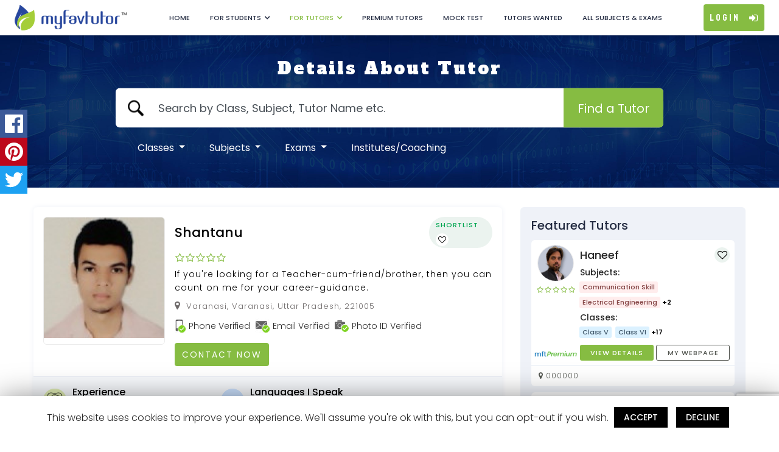

--- FILE ---
content_type: text/html; charset=UTF-8
request_url: https://www.myfavtutor.in/tutor/profile/home-tutor-shantanu-pathak-221005-t820a927a0bc2ab
body_size: 66649
content:

<!DOCTYPE html>
<html lang="en">
<head>
  
  <meta charset="utf-8">
  <meta name="robots" content="noindex, nofollow">
  <link rel="canonical" href="https://www.myfavtutor.in/" />
  <meta name="viewport" content="width=device-width, initial-scale=1.0, maximum-scale=1.0, user-scalable=no" />	
  <link rel="apple-touch-icon" sizes="57x57" href="https://www.myfavtutor.in/assets/favicon/apple-icon-57x57.png" />
  <link rel="apple-touch-icon" sizes="60x60" href="https://www.myfavtutor.in/assets/favicon/apple-icon-60x60.png" />
  <link rel="apple-touch-icon" sizes="72x72" href="https://www.myfavtutor.in/assets/favicon/apple-icon-72x72.png" />
  <link rel="apple-touch-icon" sizes="76x76" href="https://www.myfavtutor.in/assets/favicon/apple-icon-76x76.png" />
  <link rel="apple-touch-icon" sizes="114x114" href="https://www.myfavtutor.in/assets/favicon/apple-icon-114x114.png" />
  <link rel="apple-touch-icon" sizes="120x120" href="https://www.myfavtutor.in/assets/favicon/apple-icon-120x120.png" />
  <link rel="apple-touch-icon" sizes="144x144" href="https://www.myfavtutor.in/assets/favicon/apple-icon-144x144.png" />
  <link rel="apple-touch-icon" sizes="152x152" href="https://www.myfavtutor.in/assets/favicon/apple-icon-152x152.png" />
  <link rel="apple-touch-icon" sizes="180x180" href="https://www.myfavtutor.in/assets/favicon/apple-icon-180x180.png" />
  <link rel="icon" type="image/png" sizes="192x192" href="https://www.myfavtutor.in/assets/favicon/android-icon-192x192.png" />
  <link rel="icon" type="image/png" sizes="32x32" href="https://www.myfavtutor.in/assets/favicon/favicon-32x32.png" />
  <link rel="icon" type="image/png" sizes="96x96" href="https://www.myfavtutor.in/assets/favicon/favicon-96x96.png" />
  <link rel="icon" type="image/png" sizes="16x16" href="https://www.myfavtutor.in/assets/favicon/favicon-16x16.png" />
  <!-- <link rel="manifest" href="https://www.myfavtutor.in/assets/manifest.json"> -->

  <meta name="propeller" content="3a5c2e1e1e3e775c3362c2d0375e6cdc">
  <meta name="msapplication-TileColor" content="#ffffff" />
  <meta name="msapplication-TileImage" content="https://www.myfavtutor.in/assets/favicon/ms-icon-144x144.png" />
  <meta name="theme-color" content="#ffffff" />   
  
  
  <title>Shantanu - NTSE exam coaching, AFCAT Coaching, Bank Clerical Exam Coaching Tutor in Varanasi, Uttar Pradesh</title>
  <meta name="Description" content="Join my classes at MyfavTutor on NTSE exam coaching, AFCAT Coaching, Bank Clerical Exam Coaching, Geology, Hotel Management Entrance Coaching, Marketing Management, MBA Entrance Coaching, PSC Exam Coaching, Quantitative Aptitude, Staff Selection Commission Exam, Sub-Inspector Exam Coaching, UPSC Exams Coaching, Yoga" />
  <!-- OG TAGS -->
  <meta itemprop="name" content="MyFavTutor">
  <meta itemprop="description" content="Join my classes at MyfavTutor on NTSE exam coaching, AFCAT Coaching, Bank Clerical Exam Coaching, Geology, Hotel Management Entrance Coaching, Marketing Management, MBA Entrance Coaching, PSC Exam Coaching, Quantitative Aptitude, Staff Selection Commission Exam, Sub-Inspector Exam Coaching, UPSC Exams Coaching, Yoga">
  <meta itemprop="image" content="media/tutors/T820a927a0bc2ab/T-PT820a927a0bc2ab.jpg">
  <!-- Twitter Card data -->
  <meta name="twitter:card" content="summary_large_image">
  <meta name="twitter:site" content="@MyFavTutor">
  <meta name="twitter:title" content="Shantanu - NTSE exam coaching, AFCAT Coaching, Bank Clerical Exam Coaching Tutor in Varanasi, Uttar Pradesh">
  <meta name="twitter:description" content="Join my classes at MyfavTutor on NTSE exam coaching, AFCAT Coaching, Bank Clerical Exam Coaching, Geology, Hotel Management Entrance Coaching, Marketing Management, MBA Entrance Coaching, PSC Exam Coaching, Quantitative Aptitude, Staff Selection Commission Exam, Sub-Inspector Exam Coaching, UPSC Exams Coaching, Yoga">
  <meta name="twitter:creator" content="@MyFavTutor">
  <meta name="twitter:image:src" content="media/tutors/T820a927a0bc2ab/T-PT820a927a0bc2ab.jpg">
  <!-- Open Graph data -->
  <meta property="og:title" content="Shantanu - NTSE exam coaching, AFCAT Coaching, Bank Clerical Exam Coaching Tutor in Varanasi, Uttar Pradesh" />
  <meta property="og:type" content="website" />
  <meta property="og:url" content="https://www.myfavtutor.in/tutor/profile/home-tutor-shantanu-pathak-221005-t820a927a0bc2ab" />
  <meta property="og:image" content="media/tutors/T820a927a0bc2ab/T-PT820a927a0bc2ab.jpg">
  <meta property="og:image:type" content="image/jpeg">
  <meta property="og:image:width" content="300">
  <meta property="og:image:height" content="400">
  
  <meta property="business:contact_data:website" content="https://www.myfavtutor.in/" /> 
	
	  
	<!-- HEADER INCLUDE STYLESHEET -->
	<link rel="stylesheet" href="https://www.myfavtutor.in/assets/css/bootstrap.min.css" />
	<link rel="stylesheet" href="https://www.myfavtutor.in/assets/css/font-awesome.min.css">	
	<link rel="stylesheet" href="https://www.myfavtutor.in/assets/css/slick.css"/>
	<link rel="stylesheet" href="https://www.myfavtutor.in/assets/css/slick-theme.css"/>
	<link rel="stylesheet" href="https://www.myfavtutor.in/assets/css/grid-banner.css" />
	<link rel="stylesheet" href="https://www.myfavtutor.in/assets/css/jquery.steps.css" />		
	<link rel="stylesheet" href="https://www.myfavtutor.in/assets/toastr/build/toastr.min.css" />
	<link rel="stylesheet" href="https://www.myfavtutor.in/assets/jquery-confirm/dist/jquery-confirm.min.css" />
  <link rel="stylesheet" href="https://www.myfavtutor.in/assets/css/auto-complete.css" />	
  <link rel="stylesheet" href="https://www.myfavtutor.in/assets/css/select2.min.css" />
  <link rel="stylesheet" href="https://www.myfavtutor.in/assets/css/jquery-ui.css" />
  
  <!---- DateTime Picker ----->
  <!--<link rel="stylesheet" href="https://www.myfavtutor.in/assets/DateTime-Picker/bootstrap-datetimepicker.min.css" />-->
	
	
	  

		
	 <!-- Sweet Alert -->
  <link rel="stylesheet" href="https://www.myfavtutor.in/assets/sweet-alert2/sweetalert2.css" />
  <!-- Social Share -->
  <link rel="stylesheet" href="https://www.myfavtutor.in/assets/social-share/jquery.floating-social-share.min.css" />
  <!-- <link rel="stylesheet" href="https://www.myfavtutor.in/assets/css/animate.css" /> -->
	
	<link rel="stylesheet" href="https://www.myfavtutor.in/assets/css/pagespeed/common-style.css?v=1769447694" />
	<link rel="stylesheet" href="https://www.myfavtutor.in/assets/css/pagespeed/tutor-search-modal.css"  />
	
	 <!-- Intel Input -->
  <link rel="stylesheet" href="https://www.myfavtutor.in/assets/intel-input/intlTelInput.css?v=" />
	
	<!-- Light box image -->
  <link rel="stylesheet" href="https://www.myfavtutor.in/assets/lightbox-image/lightbox.css?v=" />
	

	
	    
    <!-- <link rel="stylesheet" href="assets/css/pagespeed/common-style.css" async  /> -->
    <!-- <link rel="stylesheet" href="assets/css/pagespeed/tutor-search-modal.css?v=1769447694" async  />  -->
    <link rel="stylesheet" href="https://www.myfavtutor.in/assets/css/pagespeed/style.css?v=1769447694"   /> 
    
    <link rel="stylesheet" href="https://www.myfavtutor.in/assets/css/pagespeed/featured-tutors-slider.css?v=1769447694" async /> 
    
    <!--<link rel="stylesheet" href="assets/css/pagespeed/featured-tutors-slider?v=1769447694.css" async  /> -->
    

  <!-- <link rel="stylesheet" href="assets/css/style.css?v=" async  /> -->
     <link rel="stylesheet" href="https://www.myfavtutor.in/assets/css/others.css?v=1769447694"   />
    <link rel="stylesheet" href="https://www.myfavtutor.in/assets/css/sb-style.css?v=1769447694"/>
    <!--<link rel="stylesheet" href="assets/css/somnath-style.css" async  />  -->    
    <!-- <link rel="stylesheet" href="assets/css/responsive.css" async  />  -->
  

  
  
   

   


  
	
  <link rel="stylesheet" href="https://www.myfavtutor.in/assets/css/responsive.css?v=1769447694"   /> 


   

   
   
      
	
	<script src="https://www.myfavtutor.in/assets/js/jquery.min.js"></script>
	<!-- <script src="https://maps.googleapis.com/maps/api/js?key=AIzaSyDjhi4nq2k8k4CdRpQKouGa2f61NtpVBe0&libraries=places&callback=initAutocomplete" defer></script>	-->
	<!-- <script src="https://maps.googleapis.com/maps/api/place/autocomplete/xml?input=Amoeba&types=establishment&location=37.76999,-122.44696&radius=500&key=AIzaSyDjhi4nq2k8k4CdRpQKouGa2f61NtpVBe0"></script> -->
   <script src="https://maps.googleapis.com/maps/api/js?key=AIzaSyAOnM-5Gx8qaxwNflOcazqW-nawceY8MUo&libraries=places&callback=initAutocomplete" defer></script>	 
	<script src="https://www.paypal.com/sdk/js?client-id=AUlNCc4pKSn5V1J2CLUV0tFO4YBL1TrW7_ku43iCJSpMwjYHuU9q0jLsBOa5hdekspqvGzRFTflS7wIA&locale=en_US&currency=USD"></script>	
  <!-- <script src="https://maps.googleapis.com/maps/api/js?key=AIzaSyC4RTXdd9I5_AwRag9GVpQOkGUXuDGii58&libraries=places&callback=initAutocomplete" async defer></script>	 -->
      
  <script type="text/javascript">
    var baseURL = 'https://www.myfavtutor.in/';
    var is_logged_in = '0';
    var login_user_type = '0';
		var user_affiliate_id = '';
		var mft_page = 'Search';
		var mft_page_function = 'tutor_details';
  </script>
	
  
	<!-- HEADER INCLUDE JS -->
	<script src="https://www.myfavtutor.in/assets/js/modernizr.custom.26633.js" defer></script>
  <script src="https://www.myfavtutor.in/assets/js/jquery.steps.js" defer></script>
  <script src="https://www.myfavtutor.in/assets/js/validation/jquery.validate.min.js" defer></script>
  <script src="https://www.myfavtutor.in/assets/js/validation/additional-methods.js" defer></script>
  <script src="https://www.myfavtutor.in/assets/js/select2.min.js" defer></script>
	
	<!--	TOASTR ALERT JS	-->
  <script src="https://www.myfavtutor.in/assets/toastr/build/toastr.min.js" defer></script> 
	
  <!---	 JQUERY CONFIRM ALERT	--->
  <script src="https://www.myfavtutor.in/assets/jquery-confirm/dist/jquery-confirm.min.js" defer></script>
  <script src="https://www.myfavtutor.in/assets/js/jquery-ui.js"></script>
	
	
	 <!-- Croppie -->
  <script src="https://www.myfavtutor.in/assets/croppie/croppie.min.js" defer></script>
  <script src="https://www.myfavtutor.in/assets/jcrop/jquery.Jcrop.min.js" defer></script>
	
	<script src="https://www.myfavtutor.in/assets/js/custom.js?v=1769447694" ></script>
	
	<!--- DateTime Picker ----->
	<!--<script src="https://www.myfavtutor.in/assets/DateTime-Picker/bootstrap-datetimepicker.min.js?v=1769447694" ></script>-->
  
	
		
  <!-- Socila Share -->
	<script src="https://www.myfavtutor.in/assets/social-share/jquery.floating-social-share.min.js" defer></script>
	<!--	SWEET ALERT JS	-->
  <script src="https://www.myfavtutor.in/assets/sweet-alert2/sweetalert2.js" defer></script> 
	
		<!--	Intel input JS	-->
  <script src="https://www.myfavtutor.in/assets/intel-input/intlTelInput.js" defer></script>
	
	
	
    <script src="https://www.google.com/recaptcha/api.js?render=6Lcc6asaAAAAAOsYxBT9lTBZwwkdTOzOUiNs-LsK"></script>
</head>


<body class="without-login">

<!-- <section class="left-menu-btn">
    <div class="left">
        <div class="leftmenu-sticky">            
					<svg version="1.1" id="leftmenu-bg" xmlns="http://www.w3.org/2000/svg" xmlns:xlink="http://www.w3.org/1999/xlink" x="0px" y="0px" width="80px" height="330px" viewBox="0 0 80 330" style="enable-background:new 0 0 80 330;" xml:space="preserve">
							<path id="menu-unnactive" d="M0,0c0,85.5,80,86.5,80,167S0,244.5,0,330V0z" data-original="M0,0c0,85.5,80,86.5,80,167S0,244.5,0,330V0z"></path>
							<path id="menu-active" d="M0,0c0,85.5,0.797,86.5,0.797,167S0,244.5,0,330V0z"></path>
					</svg>
					<div id="lsliderMenuCtrl">
						<label id="menuLabel">
						<div id="menuTextBar"></div>
						</label>
					</div>
        </div>
    </div>
</section> -->

<input type="hidden" id="baseURL" value="https://www.myfavtutor.in/">
<!-- START HEADER -->
	<!-- START HEADER -->
<!-- START HEADER -->


<header class="main-header mob-sticky">
	<div class="d-flex flex-wrap justify-content-between align-items-center">
	  <!-- LOGO -->
		<div class="header-widget left logo logo-anim d-flex align-items-center">
			<a href="https://www.myfavtutor.in/">
				<!-- <img src="assets/images/web-logo.png" alt="MyFavTutor"/> -->
				<span class="logo-1"><img src="https://www.myfavtutor.in/assets/images/web-logo-1.png" alt="MyFavTutor India"/></span>
				<span class="logo-2"><img src="https://www.myfavtutor.in/assets/images/web-logo-2.png" alt="MyFavTutor India"/></span>
				<span class="logo-3"><img src="https://www.myfavtutor.in/assets/images/web-logo-3.png?v=1" alt="MyFavTutor India"/></span>
			</a>
			<div class="mob-search">
				<form>
					<input type="text" class="form-control required top-search" placeholder="Search by Class, Subject, Tutor Name etc." id="searchTop">
				</form>
			</div>
		</div>
		<div class="header-widget middle">
			<!-- Main Navigation  -->			
			<nav id="nav-mob">
			<!-- Student Profile -->
			<div class="student-profile d-xl-none">
				<div class="student-profile-box d-flex align-items-center">
					<div class="student-profile-img">
							<img src="https://www.myfavtutor.in/assets/images/male_tutor.jpg" alt="Tutor-Image" >
					</div>
					<div class="student-profile-name">
						<h5></h5>
						<a href="">Change Password</a>
					</div>
				</div>
				<ul class="student-profile-details">
					<li><a href="https://www.myfavtutor.in/student/my-profile">My Profile</a></li>
					<li><a href="https://www.myfavtutor.in/student/my-searches">My Searches <!-- - 5 --></a></li>
					<!-- <li><a href="">New Search</a></li> -->
					<li><a href="https://www.myfavtutor.in/student/my-shortlist">My Favourite Tutors</a></li>
					<li><a href="https://www.myfavtutor.in/student/my-reviews">Post a Review</a></li>
					<li><a href="https://www.myfavtutor.in/student/my-messages">My Messages</a></li>					
					<li><a href="https://www.myfavtutor.in/student/my-posts">My Posts </a></li>
          <li><a href="https://www.myfavtutor.in/student/invite-and-win">Invite & Win </a></li>
					<li><a href="javascript:void(0);">E-Learning <span>(Coming Soon)</span></a></li>
					<li><a href="https://www.myfavtutor.in/logout">Logout</a></li>
				</ul>
				
				
				
			</div>

			<!-- Tutor Profile -->
			<div class="tutor-profile d-xl-none">
				<div class="tutor-profile-box d-flex align-items-center">
					<div class="tutor-profile-img">
											</div>
					<div class="tutor-profile-name">
						<h5></h5>
						<a href="">Change Password</a>
					</div>
				</div>
				<ul class="tutor-profile-details">
											<li><a href="https://www.myfavtutor.in/tutor/my-profile">My Profile</a></li>
						<li><a href="https://www.myfavtutor.in/tutor/my-subscriptions">My Subscriptions</a></li>
						<li><a href="https://www.myfavtutor.in/tutor/my-website-setting">My Website</a></li>
						<li><a href="https://www.myfavtutor.in/tutor/my-messages">My Messages</a></li>
						<li><a href="https://www.myfavtutor.in/tutor/my-contacts">My Contacts</a></li>
						<li><a href="https://www.myfavtutor.in/tutor/my-reviews">My Reviews & Ratings</a></li>
            <li><a href="https://www.myfavtutor.in/tutors-wanted">Tutors Wanted</a></li>
						<li><a href="https://www.myfavtutor.in/tutor/my-applications">My Applications</a></li>
            <li><a href="https://www.myfavtutor.in/tutor/invite-and-earn">Invite & Earn </a></li>
						
					
					<li><a href="javascript:void(0);">E-Learning <span>(Coming Soon)</span></a></li>
					<li><a href="https://www.myfavtutor.in/logout">Logout</a></li>
				</ul>
			</div>

			<!-- Reseller Profile -->
			<div class="reseller-profile d-xl-none">
				<div class="reseller-profile-box d-flex align-items-center">
					<div class="reseller-profile-img">
												</div>
					<div class="reseller-profile-name">
						<h5></h5>
						<a href="">Change Password</a>
					</div>
				</div>
				<ul class="reseller-profile-details">
					<li><a href="https://www.myfavtutor.in/referral-program/my-profile" >My Profile</a></li>
					<li><a href="https://www.myfavtutor.in/referral-program/invite-and-earn">Invite & Earn </a></li>
					<li><a href="https://www.myfavtutor.in/logout">Logout</a></li>
				</ul>
			</div>

				<!--<ul class="list-unstyled mb-0 d-xl-flex">
					<li ><a href="https://www.myfavtutor.in/">Home</a></li>
					
					<li  class="d-mppd-none"><a href="https://www.myfavtutor.in/how-it-works">How it Works</a></li>
					<li ><a href="https://www.myfavtutor.in/student/registration">Student Registration</a></li>
					
					<li ><a href="https://www.myfavtutor.in/student/apply-for-mft-scholarships">MFT Scholarships</a></li>
					
					

					<li ><a href="https://www.myfavtutor.in/tutor/registration">Tutor Registration</a></li>
					<li  class="d-md-none"><a href="https://www.myfavtutor.in/post-your-tutor-requirement">Post a New Tutors Wanted Ad</a></li>
					<li ><a href="https://www.myfavtutor.in/tutors-wanted">Tutors Wanted</a></li>
					<li  class="d-md-none"><a href="https://www.myfavtutor.in/mobile">	Mobile App</a></li>
					<li ><a href="https://www.myfavtutor.in/contact-us">Contact Us</a></li>					      
					<li ><a href="https://blog.myfavtutor.in/">Blog</a></li>         
				</ul>-->

				<!-- General Profile -->
				<ul class="list-unstyled mb-0 d-xl-flex">
				
					<li ><a href="https://www.myfavtutor.in/">Home</a></li>
					
					<li ><a href="javascript:void(0)" class="drop-arrow">For Students</a>
						<ul class="sub-menu">
							<!--<li ><a href="student/apply-for-mft-scholarships"><span>MFT Scholarships</span></a></li>-->
							<li ><a href="https://www.myfavtutor.in/student/book-a-free-demo-class"><span>Book a Free Demo Class</span></a></li>
							<li ><a href="https://www.myfavtutor.in/questions-and-answers">Ask Experts</a></li>
							<li  class=""><a href="https://www.myfavtutor.in/post-your-tutor-requirement"><span>Post Your Requirement</span></a></li>
							<li  class=""><a href="https://www.myfavtutor.in/student-parent-testimonials">Students/Parents Testimonials</a></li>
              <li  class=""><a href="https://www.myfavtutor.in/premium-tutors">Premium Tutors</a></li>
                                                        
						</ul>
					</li>
					
					

					<li class="active"><a href="javascript:void(0)" class="drop-arrow">For Tutors</a>
						<ul class="sub-menu">
							<li ><a href="https://www.myfavtutor.in/tutor/registration"><span>Tutor Registration</span></a></li>
							<li ><a href="https://www.myfavtutor.in/institute/registration"><span>Institute Registration</span></a></li>
							<!--<li ><a href="https://www.myfavtutor.in/what-our-tutor-says">What our Tutors Says</a></li>-->
							<li ><a href="https://www.myfavtutor.in/tutors-wanted">Search Jobs</a></li>
							<li ><a href="https://www.myfavtutor.in/questions-and-answers"> Student Queries </a></li>
						</ul>
					</li>

					<li  class=""><a href="https://www.myfavtutor.in/premium-tutors">Premium Tutors</a></li>
					
					<li ><a target="_blank" href="https://testseries.myfavtutor.in/">Mock Test</a></li>
					<li ><a href="https://www.myfavtutor.in/tutors-wanted">Tutors Wanted</a></li>
					<li ><a href="https://www.myfavtutor.in/all-subjects-and-classes">All Subjects & Exams</a></li>	
					<!-- <li ><a href="<?php// echo base_url(); ?>contact-us">Contact Us</a></li>					       -->
					<!--li ><a href="https://blog.myfavtutor.in/">Edu Tips</a></li>  -->
				</ul>

				<!-- Social Section -->
				<ul class="social list-unstyled d-flex d-md-none justify-content-center mb-0">
					<li><a href="https://www.facebook.com/MyFavTutor" target="_blank"><i class="fa fa-facebook"></i> </a></li>							
					<li><a href="https://twitter.com/MyFavTutorIndia" target="_blank"><i class="fa fa-twitter"></i> </a></li>
					<li><a href="https://www.linkedin.com/company/myfavtutorindia" target="_blank"><i class="fa fa-linkedin"></i> </a></li> 
					<li><a href="https://www.youtube.com/channel/UCXAKxBx1SZBl0OLihGUsyxw" target="_blank"><i class="fa fa-youtube"></i> </a></li>			
				</ul>

				<!-- Privacy Section -->
				<ul class="mob-privacy-terms d-flex justify-content-between d-md-none">
					<li>
						<a href="https://www.myfavtutor.in/privacy-policy">Privacy Policy</a>
					</li>
					<li> | </li>
					<li><a href="https://www.myfavtutor.in/terms-conditions">Terms & Conditions</a></li>
				</ul>

				<!-- Need Help Section -->
				<div class="mb-3 mt-3 text-center need-help d-md-none">
						Need Help? <a href="https://www.myfavtutor.in/contact-us"> Contact Us</a>
				</div>

				<!-- Advertise Section -->
				<ul class="list-unstyled pt-0 d-md-none border-top-dashed">
					<li><a href="https://www.myfavtutor.in/advertise-with-us">Advertise With Us</a></li>
					<li><a href="https://www.myfavtutor.in/investor-relations">Investor Relations</a></li>
				</ul>

			</nav>
			<div class="search-box">
					<div class="align-items-center d-flex justify-content-between search-box-title">
						<h3>Search Tutors</h3>
						<a href="javascript:void(0);" class="close-search-box"><i class="fa fa-times" aria-hidden="true"></i></a>
					</div>
					
					<div class="top-search-container-student">
					
					</div>
					<div class="mb-3 mt-3 text-center need-help d-md-none">
						Need Help? <a href="https://www.myfavtutor.in/contact-us"> Contact Us</a>
					</div>
			</div>
			
			
				
				
		</div>
		<div class="header-widget right">
			<div class="right-widgets-wrapper d-flex flex-wrap align-items-center">	
				<ul class="social list-unstyled d-none d-sm-flex justify-content-center mb-0">
					<li><a href="https://www.facebook.com/MyFavTutor" target="_blank"><i class="fa fa-facebook"></i> </a></li> 																					
					<li><a href="https://twitter.com/MyFavTutorIndia" target="_blank"><i class="fa fa-twitter"></i> </a></li>
					<li><a href="https://www.linkedin.com/company/myfavtutorindia" target="_blank"><i class="fa fa-linkedin"></i> </a></li> 
					<li><a href="https://www.youtube.com/channel/UCXAKxBx1SZBl0OLihGUsyxw" target="_blank"><i class="fa fa-youtube"></i> </a></li> 																					
				</ul>
				<!-- LOGIN & PROFILE -->
				<div class="d-flex align-items-center justify-content-end mr-2 mr-sm-3 mr-xl-0">				
					
					<a href="javascript:void(0)" data-target="#modalLoginForm" data-toggle="modal" class="login login-section">Login <i class="fa fa-sign-in" aria-hidden="true"></i></a>
						
				</div>
				<!-- MENU CONTROLLER BTN  -->
				<a href="javascript:void(0)" class="mob-nav d-xl-none collapsed" data-toggle="collapse" data-target="#nav-mob" aria-expanded="false" aria-controls="collapseExample">
					<i class="bar">
						<span></span>
						<span></span>
						<span></span>
					</i>
				</a>
			</div>
		</div>
	</div>
</header>

<!-- END HEADER -->
<script>
	var apiKey = "AIzaSyBBA7x7YeIZAcNY4sJdGQO7q7igYa5TzsI";
	var authDomain = "myfavtutor-a467d.firebaseapp.com";
	var databaseURL = "https://myfavtutor-a467d.firebaseio.com";
	var projectId = "myfavtutor-a467d";
	var storageBucket = "myfavtutor-a467d.appspot.com";
	var messagingSenderId = "1018691756827";
	var appId = "1:1018691756827:web:157ee6d3e69aee2ac529be";
	var measurementId = "G-5JNZTZKSS5";
	var usePublicVapidKey = "BI5qY-itgEFJqNt-Qkz7QCJmCvIij3A9vMtkStD0ENzRK_BakB0dPczeyUb7KLAQupEnBcI56A5-tjWYoJPXiB8";
</script>
<!-- END HEADER -->

	<!-- <section class="mainbanner grid-banner">
  <div class="banner-content">
    <h1>Details About Tutor</h1>
  </div>
  <div id="ri-inner-grid" class="ri-grid ri-grid-size-2">
      </div>
</section> -->

<section class="mainbanner grid-banner">
  <div class="banner-content">
    <h1>Details About Tutor</h1>
    <div class="common-banner-search">
    <form class="desk-search-form">
      <div class="search-wrap d-sm-flex">
        <input type="text" placeholder="Search by Class, Subject, Tutor Name etc." id="searchText" />
        <button class="btn searchBtn" name="search" type="button">Find a Tutor</button>  
      </div>
			<label id="search_lebel" class="error d-none"></label>
			<div class="more-option"><a href="javascript:void(0);" class="more">More Options</a></div>
		</form>
		<form class="mob-search-form call-search">
		<div class="search-wrap d-sm-flex">
        <input type="text" placeholder="Search by Class, Subject, Tutor Name etc."  /><!--id="" for wc3c validation-->
        <button class="btn searchBtn" name="search" type="button">Find a Tutor</button>  
      </div>	
		</form>
		
	  <!-- <h5 class="banner-sub-title">Which You are Looking For</h5> -->
    <nav class="navbar navbar-expand-lg navbar-dark bg-primary d-sm-nav-none">			
			<button class="navbar-toggler" type="button" data-toggle="collapse" data-target="#navbarSupportedContent" aria-controls="navbarSupportedContent" aria-expanded="false" aria-label="Toggle navigation">
				<span class="navbar-toggler-icon"></span>
			</button>

			<div class="collapse navbar-collapse" id="navbarSupportedContent">
				<ul class="navbar-nav mr-auto">
					<li class="nav-item dropdown">
						<a class="nav-link dropdown-toggle" href="#" id="navbarDropdown" role="button" data-toggle="dropdown" aria-haspopup="true" aria-expanded="false">
							Classes
						</a>
						<div class="dropdown-menu" aria-labelledby="">
							<div class="container">
							  <!--
                <div class="row align-items-center mt-3">
                  <div class="col-md-6 col-6">
                    <span class="text-uppercase font-weight-bold">Class</span>
                  </div>
                   <div class="col-md-6 col-6 text-right">
                    <button class="btn searchBtn-small" name="" type="button">Search</button>
                  </div> 
                </div>
								-->
								
                <div class="types-of-class-exam mt-3">
                <div class="row">								
								<div class="col-md-3"> <ul class="nav flex-column">									
									<li class="nav-item"><a class="nav-link" style="cursor:pointer;" onclick="script:set_class_search(2,this);">Class I</a> </li>																		
																	
									<li class="nav-item"><a class="nav-link" style="cursor:pointer;" onclick="script:set_class_search(3,this);">Class II</a> </li>																		
																	
									<li class="nav-item"><a class="nav-link" style="cursor:pointer;" onclick="script:set_class_search(4,this);">Class III</a> </li>																		
																	
									<li class="nav-item"><a class="nav-link" style="cursor:pointer;" onclick="script:set_class_search(5,this);">Class IV</a> </li>																		
																	
									<li class="nav-item"><a class="nav-link" style="cursor:pointer;" onclick="script:set_class_search(13,this);">Class V</a> </li>																		
																	
									<li class="nav-item"><a class="nav-link" style="cursor:pointer;" onclick="script:set_class_search(14,this);">Class VI</a> </li>																		
																	
									<li class="nav-item"><a class="nav-link" style="cursor:pointer;" onclick="script:set_class_search(15,this);">Class VII</a> </li>																		
																	
									<li class="nav-item"><a class="nav-link" style="cursor:pointer;" onclick="script:set_class_search(16,this);">Class VIII</a> </li>																		
																	
									<li class="nav-item"><a class="nav-link" style="cursor:pointer;" onclick="script:set_class_search(19,this);">Class IX</a> </li>																		
																	
									<li class="nav-item"><a class="nav-link" style="cursor:pointer;" onclick="script:set_class_search(20,this);">Class X</a> </li>																		
																	
									<li class="nav-item"><a class="nav-link" style="cursor:pointer;" onclick="script:set_class_search(21,this);">Class XI</a> </li>																		
																	
									<li class="nav-item"><a class="nav-link" style="cursor:pointer;" onclick="script:set_class_search(22,this);">Class XII</a> </li>																		
																	
									<li class="nav-item"><a class="nav-link" style="cursor:pointer;" onclick="script:set_class_search(6,this);">Diploma</a> </li>																		
																	
									<li class="nav-item"><a class="nav-link" style="cursor:pointer;" onclick="script:set_class_search(30,this);">BA</a> </li>																		
																	
									<li class="nav-item"><a class="nav-link" style="cursor:pointer;" onclick="script:set_class_search(32,this);">B.Sc</a> </li>																		
																	
									<li class="nav-item"><a class="nav-link" style="cursor:pointer;" onclick="script:set_class_search(23,this);">B.Com</a> </li>																		
								</ul></div> <div class="col-md-3"> <ul class="nav flex-column">									
									<li class="nav-item"><a class="nav-link" style="cursor:pointer;" onclick="script:set_class_search(35,this);">BBA</a> </li>																		
																	
									<li class="nav-item"><a class="nav-link" style="cursor:pointer;" onclick="script:set_class_search(34,this);">BCA</a> </li>																		
																	
									<li class="nav-item"><a class="nav-link" style="cursor:pointer;" onclick="script:set_class_search(7,this);">B.Tech</a> </li>																		
																	
									<li class="nav-item"><a class="nav-link" style="cursor:pointer;" onclick="script:set_class_search(24,this);">LLB</a> </li>																		
																	
									<li class="nav-item"><a class="nav-link" style="cursor:pointer;" onclick="script:set_class_search(29,this);">MA</a> </li>																		
																	
									<li class="nav-item"><a class="nav-link" style="cursor:pointer;" onclick="script:set_class_search(31,this);">M.Sc</a> </li>																		
																	
									<li class="nav-item"><a class="nav-link" style="cursor:pointer;" onclick="script:set_class_search(28,this);">M.Com</a> </li>																		
																	
									<li class="nav-item"><a class="nav-link" style="cursor:pointer;" onclick="script:set_class_search(37,this);">MBA</a> </li>																		
																	
									<li class="nav-item"><a class="nav-link" style="cursor:pointer;" onclick="script:set_class_search(33,this);">MCA</a> </li>																		
																	
									<li class="nav-item"><a class="nav-link" style="cursor:pointer;" onclick="script:set_class_search(26,this);">M.Tech</a> </li>																		
																	
									<li class="nav-item"><a class="nav-link" style="cursor:pointer;" onclick="script:set_class_search(38,this);">MBBS</a> </li>																		
																	
									<li class="nav-item"><a class="nav-link" style="cursor:pointer;" onclick="script:set_class_search(39,this);">BHA</a> </li>																		
																	
									<li class="nav-item"><a class="nav-link" style="cursor:pointer;" onclick="script:set_class_search(40,this);">MHA</a> </li>																		
																	
									<li class="nav-item"><a class="nav-link" style="cursor:pointer;" onclick="script:set_class_search(41,this);">SSC</a> </li>																		
																	
									<li class="nav-item"><a class="nav-link" style="cursor:pointer;" onclick="script:set_class_search(46,this);">Civil Services Exam</a> </li>																		
																	
									<li class="nav-item"><a class="nav-link" style="cursor:pointer;" onclick="script:set_class_search(47,this);">B.Ed</a> </li>																		
								</ul></div> <div class="col-md-3"> <ul class="nav flex-column">									
									<li class="nav-item"><a class="nav-link" style="cursor:pointer;" onclick="script:set_class_search(48,this);">B.El.Ed</a> </li>																		
																	
									<li class="nav-item"><a class="nav-link" style="cursor:pointer;" onclick="script:set_class_search(49,this);">B.Arch</a> </li>																		
																	
									<li class="nav-item"><a class="nav-link" style="cursor:pointer;" onclick="script:set_class_search(50,this);">ITI</a> </li>																		
																	
									<li class="nav-item"><a class="nav-link" style="cursor:pointer;" onclick="script:set_class_search(51,this);">Polytechnic</a> </li>																		
																	
									<li class="nav-item"><a class="nav-link" style="cursor:pointer;" onclick="script:set_class_search(52,this);">Nursing</a> </li>																		
																	
									<li class="nav-item"><a class="nav-link" style="cursor:pointer;" onclick="script:set_class_search(53,this);">Kids</a> </li>																		
																	
									<li class="nav-item"><a class="nav-link" style="cursor:pointer;" onclick="script:set_class_search(54,this);">Children</a> </li>																		
																	
									<li class="nav-item"><a class="nav-link" style="cursor:pointer;" onclick="script:set_class_search(55,this);">Hobbyist</a> </li>																		
																	
									<li class="nav-item"><a class="nav-link" style="cursor:pointer;" onclick="script:set_class_search(56,this);">Youth</a> </li>																		
																	
									<li class="nav-item"><a class="nav-link" style="cursor:pointer;" onclick="script:set_class_search(57,this);">LLM</a> </li>																		
																	
									<li class="nav-item"><a class="nav-link" style="cursor:pointer;" onclick="script:set_class_search(58,this);">Chartered Accountant</a> </li>																		
																	
									<li class="nav-item"><a class="nav-link" style="cursor:pointer;" onclick="script:set_class_search(59,this);">CA Intermediate</a> </li>																		
																	
									<li class="nav-item"><a class="nav-link" style="cursor:pointer;" onclick="script:set_class_search(60,this);">BAF India</a> </li>																		
																	
									<li class="nav-item"><a class="nav-link" style="cursor:pointer;" onclick="script:set_class_search(61,this);">BMS</a> </li>																		
																	
									<li class="nav-item"><a class="nav-link" style="cursor:pointer;" onclick="script:set_class_search(62,this);">JEE Main</a> </li>																		
																	
									<li class="nav-item"><a class="nav-link" style="cursor:pointer;" onclick="script:set_class_search(63,this);">JEE Advanced</a> </li>																		
								</ul></div> <div class="col-md-3"> <ul class="nav flex-column">									
									<li class="nav-item"><a class="nav-link" style="cursor:pointer;" onclick="script:set_class_search(64,this);">NEET</a> </li>																		
																	
									<li class="nav-item"><a class="nav-link" style="cursor:pointer;" onclick="script:set_class_search(65,this);">IIT</a> </li>																		
																	
									<li class="nav-item"><a class="nav-link" style="cursor:pointer;" onclick="script:set_class_search(66,this);">Music</a> </li>																		
																	
									<li class="nav-item"><a class="nav-link" style="cursor:pointer;" onclick="script:set_class_search(67,this);">Graduate</a> </li>																		
																	
									<li class="nav-item"><a class="nav-link" style="cursor:pointer;" onclick="script:set_class_search(68,this);">Undergraduate</a> </li>																		
																	
									<li class="nav-item"><a class="nav-link" style="cursor:pointer;" onclick="script:set_class_search(69,this);">Postgraduate</a> </li>																		
																	
									<li class="nav-item"><a class="nav-link" style="cursor:pointer;" onclick="script:set_class_search(70,this);">CA Foundation</a> </li>																		
																	
									<li class="nav-item"><a class="nav-link" style="cursor:pointer;" onclick="script:set_class_search(71,this);">CA IPCC</a> </li>																		
																	
									<li class="nav-item"><a class="nav-link" style="cursor:pointer;" onclick="script:set_class_search(72,this);">PGDCA</a> </li>																		
																	
									<li class="nav-item"><a class="nav-link" style="cursor:pointer;" onclick="script:set_class_search(73,this);">BDS</a> </li>																		
																	
									<li class="nav-item"><a class="nav-link" style="cursor:pointer;" onclick="script:set_class_search(74,this);">BFA</a> </li>																		
																	
									<li class="nav-item"><a class="nav-link" style="cursor:pointer;" onclick="script:set_class_search(75,this);">BITSAT</a> </li>																		
																	
									<li class="nav-item"><a class="nav-link" style="cursor:pointer;" onclick="script:set_class_search(76,this);">CET</a> </li>																		
																	
									<li class="nav-item"><a class="nav-link" style="cursor:pointer;" onclick="script:set_class_search(77,this);">BSc Nursing</a> </li>																		
																	
									<li class="nav-item"><a class="nav-link" style="cursor:pointer;" onclick="script:set_class_search(78,this);">Nursery</a> </li>																		
																	
									<li class="nav-item"><a class="nav-link" style="cursor:pointer;" onclick="script:set_class_search(79,this);">Pre-Nursery</a> </li>																		
								</ul></div>                </div>
                </div>
								
              </div>
            </div>
          </li>
					<li class="nav-item dropdown">
            <a class="nav-link dropdown-toggle" href="#" id="navbarDropdown" role="button" data-toggle="dropdown" aria-haspopup="true" aria-expanded="false">
              Subjects
            </a>
            <div class="dropdown-menu" aria-labelledby="navbarDropdown">
              <div class="container">
   								
                <div class="types-of-class-exam mt-3">								
								<div class="row">
										<div class="col-md-3"><div class="font-weight-500 ml-2">Class 5-12</div>
										<ul class="nav flex-column">
										<li class="nav-item"><a class="nav-link" style="cursor:pointer;" onclick="script:set_subject_search(337,this);">Hindi</a> </li>
										<li class="nav-item"><a class="nav-link" style="cursor:pointer;" onclick="script:set_subject_search(3,this);">Mathematics</a> </li>
										<li class="nav-item"><a class="nav-link" style="cursor:pointer;" onclick="script:set_subject_search(1,this);">English</a> </li>
										<li class="nav-item"><a class="nav-link" style="cursor:pointer;" onclick="script:set_subject_search(88,this);">Philosophy</a> </li>
										<li class="nav-item"><a class="nav-link" style="cursor:pointer;" onclick="script:set_subject_search(143,this);">Physics</a> </li>
										<li class="nav-item"><a class="nav-link" style="cursor:pointer;" onclick="script:set_subject_search(7,this);">Chemistry</a> </li>
										<li class="nav-item"><a class="nav-link" style="cursor:pointer;" onclick="script:set_subject_search(4,this);">History</a> </li>
										<li class="nav-item"><a class="nav-link" style="cursor:pointer;" onclick="script:set_subject_search(8,this);">Biology</a> </li>
										<li class="nav-item"><a class="nav-link" style="cursor:pointer;" onclick="script:set_subject_search(23,this);">Statistics</a> </li>
										<li class="nav-item"><a class="nav-link" style="cursor:pointer;" onclick="script:set_subject_search(93,this);">Economics</a> </li>
										<li class="nav-item"><a class="nav-link" style="cursor:pointer;" onclick="script:set_subject_search(251,this);">Computer Science</a> </li>
										<li class="nav-item"><a class="nav-link" style="cursor:pointer;" onclick="script:set_subject_search(22,this);">Political Science</a> </li>
										<li class="nav-item"><a class="nav-link" style="cursor:pointer;" onclick="script:set_subject_search(10,this);">Accountancy</a> </li>
										<li class="nav-item"><a class="nav-link" style="cursor:pointer;" onclick="script:set_subject_search(6,this);">Physical Science</a> </li>
										<li class="nav-item"><a class="nav-link" style="cursor:pointer;" onclick="script:set_subject_search(120,this);">Life Science</a> </li>
										<li class="nav-item"><a class="nav-link" style="cursor:pointer;" onclick="script:set_subject_search(5,this);">Bengali</a> </li>
										<li class="nav-item"><a class="nav-link" style="cursor:pointer;" onclick="script:set_subject_search(64,this);">Alternative English</a> </li>
										<li class="nav-item"><a class="nav-link" style="cursor:pointer;" onclick="script:set_subject_search(73,this);">Punjabi</a> </li>
										<li class="nav-item"><a class="nav-link" style="cursor:pointer;" onclick="script:set_subject_search(9,this);"> Geography</a> </li>										
										</ul></div> 
										
										<div class="col-md-3"><div class="font-weight-500 ml-2">Graduations</div>

										<ul class="nav flex-column">
										<li class="nav-item"><a class="nav-link" style="cursor:pointer;" onclick="script:set_subject_search(108,this);">Botany</a> </li>
										<li class="nav-item"><a class="nav-link" style="cursor:pointer;" onclick="script:set_subject_search(96,this);">Zoology</a> </li>
										<li class="nav-item"><a class="nav-link" style="cursor:pointer;" onclick="script:set_subject_search(107,this);">Sanskrit</a> </li>
										<li class="nav-item"><a class="nav-link" style="cursor:pointer;" onclick="script:set_subject_search(86,this);">Business Organisation</a> </li>
										<li class="nav-item"><a class="nav-link" style="cursor:pointer;" onclick="script:set_subject_search(72,this);">Gujarati</a> </li>
										<li class="nav-item"><a class="nav-link" style="cursor:pointer;" onclick="script:set_subject_search(95,this);">Physiology</a> </li>
										<li class="nav-item"><a class="nav-link" style="cursor:pointer;" onclick="script:set_subject_search(94,this);">Geology</a> </li>
										<li class="nav-item"><a class="nav-link" style="cursor:pointer;" onclick="script:set_subject_search(70,this);">Marathi</a> </li>
										<li class="nav-item"><a class="nav-link" style="cursor:pointer;" onclick="script:set_subject_search(90,this);">Anthropology</a> </li>
										<li class="nav-item"><a class="nav-link" style="cursor:pointer;" onclick="script:set_subject_search(267,this);">E-Commerce</a> </li>
										<li class="nav-item"><a class="nav-link" style="cursor:pointer;" onclick="script:set_subject_search(308,this);">Computer Applications in Business</a> </li>
										<li class="nav-item"><a class="nav-link" style="cursor:pointer;" onclick="script:set_subject_search(289,this);">Micro and Macro Economics</a> </li>
										<li class="nav-item"><a class="nav-link" style="cursor:pointer;" onclick="script:set_subject_search(318,this);">Accounting for Managers</a> </li>
										<li class="nav-item"><a class="nav-link" style="cursor:pointer;" onclick="script:set_subject_search(319,this);">Computers Applications in Management</a> </li>
										<li class="nav-item"><a class="nav-link" style="cursor:pointer;" onclick="script:set_subject_search(327,this);">Electronics</a> </li>
										<li class="nav-item"><a class="nav-link" style="cursor:pointer;" onclick="script:set_subject_search(325,this);">Bio-Medical Science</a> </li>
										<li class="nav-item"><a class="nav-link" style="cursor:pointer;" onclick="script:set_subject_search(324,this);">Bio-Chemistry</a> </li>
										<li class="nav-item"><a class="nav-link" style="cursor:pointer;" onclick="script:set_subject_search(328,this);">Micro-Biology </a> </li>
										<li class="nav-item"><a class="nav-link" style="cursor:pointer;" onclick="script:set_subject_search(330,this);">Biotechnology</a> </li>
																				
										</ul></div> 
										
										<div class="col-md-3"> <div class="font-weight-500 ml-2">Post Graduations</div>
										
										<ul class="nav flex-column">
										<li class="nav-item"><a class="nav-link" style="cursor:pointer;" onclick="script:set_subject_search(99,this);">French</a> </li>
										<li class="nav-item"><a class="nav-link" style="cursor:pointer;" onclick="script:set_subject_search(335,this);">Indian Financial System</a> </li>
										<li class="nav-item"><a class="nav-link" style="cursor:pointer;" onclick="script:set_subject_search(336,this);">Income Tax Laws</a> </li>
										<li class="nav-item"><a class="nav-link" style="cursor:pointer;" onclick="script:set_subject_search(339,this);">Journalism</a> </li>
										<li class="nav-item"><a class="nav-link" style="cursor:pointer;" onclick="script:set_subject_search(91,this);">Public Administration</a> </li>
										<li class="nav-item"><a class="nav-link" style="cursor:pointer;" onclick="script:set_subject_search(89,this);">Sociology</a> </li>
										<li class="nav-item"><a class="nav-link" style="cursor:pointer;" onclick="script:set_subject_search(241,this);">Banking and Insurance</a> </li>
										<li class="nav-item"><a class="nav-link" style="cursor:pointer;" onclick="script:set_subject_search(242,this);">Banking Technology and Management</a> </li>
										<li class="nav-item"><a class="nav-link" style="cursor:pointer;" onclick="script:set_subject_search(243,this);">Business Laws</a> </li>
										<li class="nav-item"><a class="nav-link" style="cursor:pointer;" onclick="script:set_subject_search(294,this);">Management Process</a> </li>
										<li class="nav-item"><a class="nav-link" style="cursor:pointer;" onclick="script:set_subject_search(300,this);">Corporate Environment</a> </li>
										<li class="nav-item"><a class="nav-link" style="cursor:pointer;" onclick="script:set_subject_search(302,this);">Business Research Methods</a> </li>
										<li class="nav-item"><a class="nav-link" style="cursor:pointer;" onclick="script:set_subject_search(305,this);">Services Management</a> </li>
										<li class="nav-item"><a class="nav-link" style="cursor:pointer;" onclick="script:set_subject_search(306,this);">Banking Regulations &amp; Operations</a> </li>
										<li class="nav-item"><a class="nav-link" style="cursor:pointer;" onclick="script:set_subject_search(311,this);">Business communication</a> </li>
										<li class="nav-item"><a class="nav-link" style="cursor:pointer;" onclick="script:set_subject_search(312,this);">Management Information System</a> </li>
										<li class="nav-item"><a class="nav-link" style="cursor:pointer;" onclick="script:set_subject_search(313,this);">Project Management</a> </li>
										<li class="nav-item"><a class="nav-link" style="cursor:pointer;" onclick="script:set_subject_search(303,this);">Marketing Management</a> </li>
										<li class="nav-item"><a class="nav-link" style="cursor:pointer;" onclick="script:set_subject_search(304,this);">Financial Management</a> </li>
										</ul>
										
										</div> 
										
										<div class="col-md-3"> <div class="font-weight-500 ml-2">Professional Courses</div>										
										<ul class="nav flex-column">
										<li class="nav-item"><a class="nav-link" style="cursor:pointer;" onclick="script:set_subject_search(39,this);">C</a> </li>
										<li class="nav-item"><a class="nav-link" style="cursor:pointer;" onclick="script:set_subject_search(41,this);">C++</a> </li>										
										<li class="nav-item"><a class="nav-link" style="cursor:pointer;" onclick="script:set_subject_search(42,this);">Java</a> </li>
										<li class="nav-item"><a class="nav-link" style="cursor:pointer;" onclick="script:set_subject_search(43,this);">Python</a> </li>
										<li class="nav-item"><a class="nav-link" style="cursor:pointer;" onclick="script:set_subject_search(45,this);">HTML</a> </li>										
										<li class="nav-item"><a class="nav-link" style="cursor:pointer;" onclick="script:set_subject_search(53,this);">Operating System</a> </li>
										<li class="nav-item"><a class="nav-link" style="cursor:pointer;" onclick="script:set_subject_search(48,this);">Javascript</a> </li>
										<li class="nav-item"><a class="nav-link" style="cursor:pointer;" onclick="script:set_subject_search(56,this);">Computer Graphics</a> </li>
										<li class="nav-item"><a class="nav-link" style="cursor:pointer;" onclick="script:set_subject_search(51,this);">Data Structure</a> </li>
										<li class="nav-item"><a class="nav-link" style="cursor:pointer;" onclick="script:set_subject_search(44,this);">Perl</a> </li>
										<li class="nav-item"><a class="nav-link" style="cursor:pointer;" onclick="script:set_subject_search(58,this);">Computer Network</a> </li>
										<li class="nav-item"><a class="nav-link" style="cursor:pointer;" onclick="script:set_subject_search(344,this);">Spoken English</a> </li>
										<li class="nav-item"><a class="nav-link" style="cursor:pointer;" onclick="script:set_subject_search(46,this);">PHP</a> </li>
										<li class="nav-item"><a class="nav-link" style="cursor:pointer;" onclick="script:set_subject_search(258,this);">DESIGN &amp; ANALYSIS OF ALGORITHMS </a> </li>
										<li class="nav-item"><a class="nav-link" style="cursor:pointer;" onclick="script:set_subject_search(266,this);">Assembly Language Programming</a> </li>
										<li class="nav-item"><a class="nav-link" style="cursor:pointer;" onclick="script:set_subject_search(268,this);">Digital Electronics</a> </li>
										<li class="nav-item"><a class="nav-link" style="cursor:pointer;" onclick="script:set_subject_search(61,this);">Database Management System</a> </li>
										<li class="nav-item"><a class="nav-link" style="cursor:pointer;" onclick="script:set_subject_search(261,this);">Artificial Intelligence </a> </li>								
										</ul></div>

										
								</div>
									
								
								                
                
                </div>
                
              </div>
              <!--  /.container  -->
            </div>
          </li>
          <li class="nav-item dropdown">
            <a class="nav-link dropdown-toggle" href="#" id="navbarDropdown" role="button" data-toggle="dropdown" aria-haspopup="true" aria-expanded="false">
              Exams
            </a>
            <div class="dropdown-menu" aria-labelledby="navbarDropdown">
              <div class="container">
                
                <div class="types-of-class-exam mt-3">
								<div class="row">
									<div class="col-md-3"><div class="font-weight-500 ml-2">Engineering Entrance</div>
									<ul class="nav flex-column">
									<li class="nav-item"><a class="nav-link" style="cursor:pointer;" onclick="script:set_subject_search(188,this);">ACCA Exam Coaching</a> </li>
									<li class="nav-item"><a class="nav-link" style="cursor:pointer;" onclick="script:set_subject_search(175,this);">ACET Coaching</a> </li>
									<li class="nav-item"><a class="nav-link" style="cursor:pointer;" onclick="script:set_subject_search(163,this);">ACT Exam Coaching</a> </li>
									<li class="nav-item"><a class="nav-link" style="cursor:pointer;" onclick="script:set_subject_search(156,this);">Advanced Placement Tests Coaching</a> </li>
									<li class="nav-item"><a class="nav-link" style="cursor:pointer;" onclick="script:set_subject_search(201,this);">AFCAT Coaching</a> </li>
									<li class="nav-item"><a class="nav-link" style="cursor:pointer;" onclick="script:set_subject_search(341,this);">AIEEE</a> </li>
									<li class="nav-item"><a class="nav-link" style="cursor:pointer;" onclick="script:set_subject_search(173,this);">AMIE Coaching</a> </li>
									<li class="nav-item"><a class="nav-link" style="cursor:pointer;" onclick="script:set_subject_search(172,this);">AMIETE Coaching</a> </li>
									<li class="nav-item"><a class="nav-link" style="cursor:pointer;" onclick="script:set_subject_search(63,this);">Bank Clerical Exam Coaching</a> </li>
									<li class="nav-item"><a class="nav-link" style="cursor:pointer;" onclick="script:set_subject_search(217,this);">BBA Entrance Coaching</a> </li>
									<li class="nav-item"><a class="nav-link" style="cursor:pointer;" onclick="script:set_subject_search(147,this);">B Ed Entrance Coaching</a> </li>
									<li class="nav-item"><a class="nav-link" style="cursor:pointer;" onclick="script:set_subject_search(135,this);">CA Coaching</a> </li>
									<li class="nav-item"><a class="nav-link" style="cursor:pointer;" onclick="script:set_subject_search(213,this);">CAIIB Exam Coaching</a> </li>
									<li class="nav-item"><a class="nav-link" style="cursor:pointer;" onclick="script:set_subject_search(189,this);">Career counselling for studies abroad</a> </li>
									<li class="nav-item"><a class="nav-link" style="cursor:pointer;" onclick="script:set_subject_search(199,this);">CDCS Coaching</a> </li>
									<li class="nav-item"><a class="nav-link" style="cursor:pointer;" onclick="script:set_subject_search(216,this);">CELPIP Coaching</a> </li>
									<li class="nav-item"><a class="nav-link" style="cursor:pointer;" onclick="script:set_subject_search(203,this);">Central Teacher Eligibility Test</a> </li>
									<li class="nav-item"><a class="nav-link" style="cursor:pointer;" onclick="script:set_subject_search(194,this);">CEPTAM (DRDO) Coaching</a> </li>
									<li class="nav-item"><a class="nav-link" style="cursor:pointer;" onclick="script:set_subject_search(132,this);">CET Coaching</a> </li>
									<li class="nav-item"><a class="nav-link" style="cursor:pointer;" onclick="script:set_subject_search(148,this);">CLAT Coaching</a> </li>
									<li class="nav-item"><a class="nav-link" style="cursor:pointer;" onclick="script:set_subject_search(158,this);">CMA Coaching</a> </li>
									<li class="nav-item"><a class="nav-link" style="cursor:pointer;" onclick="script:set_subject_search(166,this);">College Essay Writing</a> </li>
									</ul></div> 

									<div class="col-md-3"><div class="font-weight-500 ml-2">Medical Entrance</div>
									<ul class="nav flex-column">
									<li class="nav-item"><a class="nav-link" style="cursor:pointer;" onclick="script:set_subject_search(174,this);">COMEDK Coaching</a> </li>
									<li class="nav-item"><a class="nav-link" style="cursor:pointer;" onclick="script:set_subject_search(161,this);">Company Secretary (CS) Coaching</a> </li>
									<li class="nav-item"><a class="nav-link" style="cursor:pointer;" onclick="script:set_subject_search(157,this);">CPA Coaching</a> </li>
									<li class="nav-item"><a class="nav-link" style="cursor:pointer;" onclick="script:set_subject_search(181,this);">CSIR NET</a> </li>
									<li class="nav-item"><a class="nav-link" style="cursor:pointer;" onclick="script:set_subject_search(204,this);">Design Entrance Exam Coaching</a> </li>
									<li class="nav-item"><a class="nav-link" style="cursor:pointer;" onclick="script:set_subject_search(209,this);">DHA License Exam</a> </li>
									<li class="nav-item"><a class="nav-link" style="cursor:pointer;" onclick="script:set_subject_search(187,this);">Diploma CET Coaching</a> </li>
									<li class="nav-item"><a class="nav-link" style="cursor:pointer;" onclick="script:set_subject_search(206,this);">DSH</a> </li>
									<li class="nav-item"><a class="nav-link" style="cursor:pointer;" onclick="script:set_subject_search(207,this);">DSSSB Exam Coaching</a> </li>
									<li class="nav-item"><a class="nav-link" style="cursor:pointer;" onclick="script:set_subject_search(136,this);">Engineering Entrance Coaching</a> </li>
									<li class="nav-item"><a class="nav-link" style="cursor:pointer;" onclick="script:set_subject_search(215,this);">English Olympiad</a> </li>
									<li class="nav-item"><a class="nav-link" style="cursor:pointer;" onclick="script:set_subject_search(12,this);">General Knowledge</a> </li>
									<li class="nav-item"><a class="nav-link" style="cursor:pointer;" onclick="script:set_subject_search(139,this);">GMAT Coaching</a> </li>
									<li class="nav-item"><a class="nav-link" style="cursor:pointer;" onclick="script:set_subject_search(140,this);">GRE Coaching</a> </li>
									<li class="nav-item"><a class="nav-link" style="cursor:pointer;" onclick="script:set_subject_search(210,this);">HAAD License Exam</a> </li>
									<li class="nav-item"><a class="nav-link" style="cursor:pointer;" onclick="script:set_subject_search(219,this);">Homi Bhabha Exam Coaching</a> </li>
									<li class="nav-item"><a class="nav-link" style="cursor:pointer;" onclick="script:set_subject_search(159,this);">Hotel Management Entrance Coaching</a> </li>
									<li class="nav-item"><a class="nav-link" style="cursor:pointer;" onclick="script:set_subject_search(131,this);">IBPS Exam Coaching</a> </li>
									<li class="nav-item"><a class="nav-link" style="cursor:pointer;" onclick="script:set_subject_search(146,this);">ICWA Coaching</a> </li>
									<li class="nav-item"><a class="nav-link" style="cursor:pointer;" onclick="script:set_subject_search(220,this);">IELTS Coaching</a> </li>
									<li class="nav-item"><a class="nav-link" style="cursor:pointer;" onclick="script:set_subject_search(230,this);">IIT Coaching</a> </li>
									<li class="nav-item"><a class="nav-link" style="cursor:pointer;" onclick="script:set_subject_search(177,this);">IIT JAM Coaching</a> </li>
									</ul></div> 

									<div class="col-md-3"><div class="font-weight-500 ml-2">Competitive Exams</div>
									<ul class="nav flex-column">
									<li class="nav-item"><a class="nav-link" style="cursor:pointer;" onclick="script:set_subject_search(212,this);">JAIIB Exam Coaching</a> </li>
									<li class="nav-item"><a class="nav-link" style="cursor:pointer;" onclick="script:set_subject_search(198,this);">Judicial Service Exam Coaching</a> </li>
									<li class="nav-item"><a class="nav-link" style="cursor:pointer;" onclick="script:set_subject_search(171,this);">KAS (Prelims and Mains) Exam Coaching</a> </li>
									<li class="nav-item"><a class="nav-link" style="cursor:pointer;" onclick="script:set_subject_search(149,this);">LAWCET Coaching</a> </li>
									<li class="nav-item"><a class="nav-link" style="cursor:pointer;" onclick="script:set_subject_search(17,this);">Logical Reasoning</a> </li>
									<li class="nav-item"><a class="nav-link" style="cursor:pointer;" onclick="script:set_subject_search(162,this);">LSAT Exam Coaching</a> </li>
									<li class="nav-item"><a class="nav-link" style="cursor:pointer;" onclick="script:set_subject_search(193,this);">Math Olympiad</a> </li>
									<li class="nav-item"><a class="nav-link" style="cursor:pointer;" onclick="script:set_subject_search(134,this);">MBA Entrance Coaching</a> </li>
									<li class="nav-item"><a class="nav-link" style="cursor:pointer;" onclick="script:set_subject_search(151,this);">MCAT Coaching</a> </li>
									<li class="nav-item"><a class="nav-link" style="cursor:pointer;" onclick="script:set_subject_search(133,this);">Medical Entrance Coaching</a> </li>
									<li class="nav-item"><a class="nav-link" style="cursor:pointer;" onclick="script:set_subject_search(211,this);">MOH License Exam</a> </li>
									<li class="nav-item"><a class="nav-link" style="cursor:pointer;" onclick="script:set_subject_search(164,this);">NATA Coaching</a> </li>
									<li class="nav-item"><a class="nav-link" style="cursor:pointer;" onclick="script:set_subject_search(190,this);">National Entrance Screening Test (NEST) Coaching</a> </li>
									<li class="nav-item"><a class="nav-link" style="cursor:pointer;" onclick="script:set_subject_search(191,this);">National Scholarship Exam(NSE) Coaching</a> </li>
									<li class="nav-item"><a class="nav-link" style="cursor:pointer;" onclick="script:set_subject_search(165,this);">NEET-UG Coaching</a> </li>
									<li class="nav-item"><a class="nav-link" style="cursor:pointer;" onclick="script:set_subject_search(183,this);">NIFT Coaching</a> </li>
									<li class="nav-item"><a class="nav-link" style="cursor:pointer;" onclick="script:set_subject_search(197,this);">NISM Training</a> </li>
									<li class="nav-item"><a class="nav-link" style="cursor:pointer;" onclick="script:set_subject_search(186,this);">NMAT Exam Coaching</a> </li>
									<li class="nav-item"><a class="nav-link" style="cursor:pointer;" onclick="script:set_subject_search(169,this);">Non-Verbal Aptitude</a> </li>
									<li class="nav-item"><a class="nav-link" style="cursor:pointer;" onclick="script:set_subject_search(145,this);">NTSE exam Coaching</a> </li>
									<li class="nav-item"><a class="nav-link" style="cursor:pointer;" onclick="script:set_subject_search(155,this);">OET Exam Coaching</a> </li>
									<li class="nav-item"><a class="nav-link" style="cursor:pointer;" onclick="script:set_subject_search(214,this);">Post Graduate Common Entrance Test</a> </li>
									</ul></div> 


									<div class="col-md-3"><div class="font-weight-500 ml-2">Other Entrance</div>
									<ul class="nav flex-column">
									<li class="nav-item"><a class="nav-link" style="cursor:pointer;" onclick="script:set_subject_search(153,this);">PSAT/NMSQT Coaching</a> </li>
									<li class="nav-item"><a class="nav-link" style="cursor:pointer;" onclick="script:set_subject_search(202,this);">PSC Exam Coaching</a> </li>
									<li class="nav-item"><a class="nav-link" style="cursor:pointer;" onclick="script:set_subject_search(141,this);">PTE Academic Exam Coaching</a> </li>
									<li class="nav-item"><a class="nav-link" style="cursor:pointer;" onclick="script:set_subject_search(208,this);">Public Sector Undertaking Exam</a> </li>
									<li class="nav-item"><a class="nav-link" style="cursor:pointer;" onclick="script:set_subject_search(168,this);">Quantitative Aptitude</a> </li>
									<li class="nav-item"><a class="nav-link" style="cursor:pointer;" onclick="script:set_subject_search(178,this);">Railway Exam</a> </li>
									<li class="nav-item"><a class="nav-link" style="cursor:pointer;" onclick="script:set_subject_search(179,this);">RBI Exam</a> </li>
									<li class="nav-item"><a class="nav-link" style="cursor:pointer;" onclick="script:set_subject_search(180,this);">SBI Exam</a> </li>
									<li class="nav-item"><a class="nav-link" style="cursor:pointer;" onclick="script:set_subject_search(192,this);">Science Olympiad</a> </li>
									<li class="nav-item"><a class="nav-link" style="cursor:pointer;" onclick="script:set_subject_search(144,this);">SSB Coaching</a> </li>
									<li class="nav-item"><a class="nav-link" style="cursor:pointer;" onclick="script:set_subject_search(62,this);">Staff Selection Commission Exam</a> </li>
									<li class="nav-item"><a class="nav-link" style="cursor:pointer;" onclick="script:set_subject_search(196,this);">Sub-Inspector Exam Coaching</a> </li>
									<li class="nav-item"><a class="nav-link" style="cursor:pointer;" onclick="script:set_subject_search(205,this);">TestDaf</a> </li>
									<li class="nav-item"><a class="nav-link" style="cursor:pointer;" onclick="script:set_subject_search(195,this);">TET Coaching</a> </li>
									<li class="nav-item"><a class="nav-link" style="cursor:pointer;" onclick="script:set_subject_search(138,this);">TOEFL Coaching</a> </li>
									<li class="nav-item"><a class="nav-link" style="cursor:pointer;" onclick="script:set_subject_search(154,this);">TOEIC Coaching</a> </li>
									<li class="nav-item"><a class="nav-link" style="cursor:pointer;" onclick="script:set_subject_search(160,this);">UGC NET Exam Coaching</a> </li>
									<li class="nav-item"><a class="nav-link" style="cursor:pointer;" onclick="script:set_subject_search(130,this);">UPSC Exams Coaching</a> </li>
									<li class="nav-item"><a class="nav-link" style="cursor:pointer;" onclick="script:set_subject_search(150,this);">USMLE Coaching</a> </li>
									<li class="nav-item"><a class="nav-link" style="cursor:pointer;" onclick="script:set_subject_search(167,this);">Verbal Aptitude</a> </li>
									</ul></div>
							</div>

                
								                
                
                </div>
                
              </div>
              <!--  /.container  -->
            </div>
          </li>
          <!--- <li class="nav-item dropdown">
            <a class="nav-link" href="javascript:void(0);" onClick="find_search_nearby_tutor()">Tutors Near Me</a>
          </li> -->
          <li class="nav-item dropdown">
            <a class="nav-link" href="https://www.myfavtutor.in/institutes-coaching-centres">Institutes/Coaching</a>
          </li>
		    </ul>	
      </div>
    </nav>
		</div>

		<script>
			$(document).ready(function(){			
				function sideSearch(className){
				$(className).click(function(){
					$(".header-widget.middle").addClass("show");}
				);
			}
			//sideSearch(.header-widget .call-search);
			if($(window).width() < 426){
					sideSearch(".call-search");
				}

				$( window ).resize(function() {
					if($(window).width() < 426){
						sideSearch(".call-search");
					}
				});
			});
		</script>
	  </div>
	<img src="https://www.myfavtutor.in/assets/images/inner_banner.jpg" >
</section>
<!-- END BANNER -->

  <!-- MAIN BODY -->
  <main id="mainBodyContent">
    <!-- INER CONTAINER -->
    <section class="inner-container pb-0">
      <div class="container">
        <div class="inner-content bg-transparent">
          <div class="tutor-details-layout">
            <input type="hidden" id="login_user_id" value="">
                        <input type="hidden" id="tutor_seo_url" value="home-tutor-shantanu-pathak-221005-t820a927a0bc2ab">
            <div class="row">                
              <div class="col-lg-8">
                <div class="tutor-details">
                  <!-- ROW 1 -->
                  <div class="tutor-details-row">
                    <div class="details-top-row">
                      <div class="details-top-col left">
                                                <div class="blue-id-mark-area"><img src="https://www.myfavtutor.in/assets/images/blue-id-mark.png" class="blue-id-mark-img" alt="Id Proved"></div>
                                                
                        <div class="tutor-pic">
                                                    <img src="https://www.myfavtutor.in/media/tutors/T820a927a0bc2ab/T-PT820a927a0bc2ab.jpg" alt="Home Tutor Shantanu Pathak 221005 T820a927a0bc2ab" style="width: 200px"/>
                        </div>
                        <!-- BADGE VERIFIED -->
                        <div class="d-none d-md-flex justify-content-md-center mt-2">
                           
                        </div>                   
                      </div>                    
                      <div class="details-top-col right pl-2 pl-md-3">
                        <div class="heading">
                          <div class="tutor-name d-flex align-items-center"> 
                            <div class="mr-2">Shantanu</div> 
                           <!-- <div class="blue-id-mark-area"><img src="assets/images/blue-id-mark.png" class="blue-id-mark-img" alt="Id Proved"></div> -->
                        </div>
                          <!-- <span class="devider">- </span> -->
                          <!-- <span class="tutor-addrss"> 
                             
                            <?php// echo isset($tutor_details['city']) && $tutor_details['city'] !='' ? $tutor_details['city'].',' : '';?> 
                             
                                                      </span> -->
                          <div class="d-none d-md-block">
                            <a href="javascript:" class="login-check-button shortlist-btn shortlist-link d-inline-block" data-placement="top" data-toggle="tooltip" title="Tutor Shortlist">
                                Shortlist <i class="fa fa-heart-o"></i>
                                  </a>   
                          </div>                       
                        </div>
                        <!-- RATING STAR -->
                        <div class="d-flex align-items-center widget-review mt-2">
                          <div class="rate-tutor tutor-total-rate" data-rate="0">
                            <div class="rate-star-1">
                              <i class="fa fa-star-o" aria-hidden="true"></i>
                              <i class="fa fa-star-o" aria-hidden="true"></i>
                              <i class="fa fa-star-o" aria-hidden="true"></i>
                              <i class="fa fa-star-o" aria-hidden="true"></i>
                              <i class="fa fa-star-o" aria-hidden="true"></i>
                            </div>
                            <div class="rate-star-overlap">
                              <i class="fa fa-star" aria-hidden="true"></i>
                              <i class="fa fa-star" aria-hidden="true"></i>
                              <i class="fa fa-star" aria-hidden="true"></i>
                              <i class="fa fa-star" aria-hidden="true"></i>
                              <i class="fa fa-star" aria-hidden="true"></i>
                            </div>
                            
                          </div>
                          <a href="#tutor-reviews" class="d-block ml-1">
                                                      </a>
                        
                          <!-- <div class="profile-rating">
                            <input type="radio" name="rating" class="profile-rating-button" id="profile-rating-5" disabled >
                            <label for="profile-rating-5"></label>
                            <input type="radio" name="rating" class="profile-rating-button" id="profile-rating-4" disabled>
                            <label for="profile-rating-4"></label>
                            <input type="radio" name="rating" class="profile-rating-button" id="profile-rating-3" disabled>
                            <label for="profile-rating-3"></label>
                            <input type="radio" name="rating" class="profile-rating-button" id="profile-rating-2" disabled>
                            <label for="profile-rating-2"></label>
                            <input type="radio" name="rating" class="profile-rating-button" id="profile-rating-1" disabled>
                            <label for="profile-rating-1"></label>                            
                          </div> -->
                        </div>                   
                                                <div class="d-none d-md-block">
                          <h6 class="tagline mt-2"> If you're looking for a Teacher-cum-friend/brother, then you can count on me for your career-guidance. </h6>                        </div>
                        <ul class="list-unstyled mt-1 align-self-start mb-2 d-none d-md-block">
                                                    
                                                                                                        
                                                      <li class="locality">
                              <i class="fa fa-map-marker mr-1"></i> 
                               
                              Varanasi, Varanasi, Uttar Pradesh, 221005                            </li>

                                                  </ul>
                        <!-- TUTOR VERIFIED -->
                        <div class="d-flex justify-content-between align-items-center d-md-block mb-1 mb-md-3 mt-2 mt-md-0">
                          <div class="verified-widget">
                            <div class="verified d-flex flex-wrap">
                                                              <div class="d-flex align-items-center mr-1 mr-md-2">
                                  <img src="https://www.myfavtutor.in/assets/images/mobile-verified-badge.jpg">
                                  <span class="ml-1 d-none d-md-inline-block">Phone Verified</span>
                                </div>
                                                              <div class="d-flex align-items-center mr-1 mr-md-2">
                                  <img src="https://www.myfavtutor.in/assets/images/mail-verified-badge.jpg" >
                                  <span class="ml-1 d-none d-md-inline-block">Email Verified</span>
                                </div>
                                                              <div class="d-flex align-items-center mr-1 mr-md-2">
                                  <img src="https://www.myfavtutor.in/assets/images/photo-verified-badge.png">
                                  <span class="ml-1 d-none d-md-inline-block">Photo ID Verified</span>
                                </div>
                            </div>
                          </div>
                          <div class="d-block d-md-none">
                            <a href="javascript:" class="login-check-button shortlist-btn shortlist-link d-inline-block" data-placement="top" data-toggle="tooltip" title="Tutor Shortlist">
                                Shortlist <i class="fa fa-heart-o"></i>
                                  </a>   
                          </div>
                        </div>
                        <!-- BADGE VERIFIED -->
                        <div class="d-md-none mt-1">
                           
                        </div>                      
                        <div class="btns-container d-none d-md-flex">
                          <!--                           <a href="javascript:" class="button-container contact-button contact-before-login">
                              <div class="flipper">
                                  <div class="button front">
                                      Contact Now
                                  </div>
                                  <div class="button button-3d back">
                                      Contact Now
                                  </div>
                              </div>
                          </a>
                            -->
						  
						  						  
                          <a href="https://www.myfavtutor.in/tutor/contact/home-tutor-shantanu-pathak-221005-t820a927a0bc2ab" class="button-container contact-button mr-2">
                              <div class="flipper">
                                  <div class="button front">
                                      Contact Now
                                  </div>
                                  <div class="button button-3d back">
                                      Contact Now
                                  </div>
                              </div>
                          </a>
						  
						  						  
                          						  
						   <!--<a href="javascript:void(0)" class="button-container button-big-container contact-button grey-brdr-btn request-demo-class">
                            <div class="flipper">
                              <div class="button front">
                                 Request for demo class
                              </div>
                              <div class="button button-3d back">
                                  Request for demo class
                              </div>
                            </div>
                          </a>-->
						  
                        </div>
                      </div>
                      <div class="details-top-col for-mob d-block d-md-none">
                        
                        <h6 class="tagline mt-2"> If you're looking for a Teacher-cum-friend/brother, then you can count on me for your career-guidance. </h6>                        <ul class="list-unstyled mt-1 align-self-start mb-2">
                                                    
                                                                                                        
                                                      <li class="locality">
                              <i class="fa fa-map-marker mr-1"></i> 
                               
                              Varanasi, Varanasi, Uttar Pradesh, 221005                            </li>

                                                  </ul>
                                             
                        <div class="btns-container d-flex">
                          <!--                           <a href="javascript:" class="button-container contact-button contact-before-login">
                              <div class="flipper">
                                  <div class="button front">
                                      Contact Now
                                  </div>
                                  <div class="button button-3d back">
                                      Contact Now
                                  </div>
                              </div>
                          </a>
                            -->
						  
						  						  
                          <a href="https://www.myfavtutor.in/tutor/contact/home-tutor-shantanu-pathak-221005-t820a927a0bc2ab" class="button-container contact-button mr-2">
                              <div class="flipper">
                                  <div class="button front">
                                      Contact Now
                                  </div>
                                  <div class="button button-3d back">
                                      Contact Now
                                  </div>
                              </div>
                          </a>
						  						  
                                                  </div>
                      </div>
                    </div>
                  </div>
                  <!-- ROW 2 -->
                  <div class="tutor-details-row bg-stripe-widget">
                    <ul class="list-unstyled d-md-flex justify-content-md-evenly mb-0 row-flex-ul">
                      <li class="exp">
                        <span class="icon">
                          <img src="https://www.myfavtutor.in/assets/images/exp-icon.png" class="img-responsive" alt="Experience">
                        </span>
                        <div class="right-col">
                          <h5>Experience</h5>
                          <div><span>
                                      2 Years</span></div>                        </div>
                      </li>
                      <li class="lang mt-3 mb-3 mt-md-0 mb-md-0">
                        <span class="icon">
                          <img src="https://www.myfavtutor.in/assets/images/lang-icon.png" class="img-responsive" alt="Language Speak">
                        </span>
                        <div class="right-col">
                          <h5>Languages 
							I						  Speak</h5>
                          English, Hindi, Punjabi                        </div>
                      </li>
					  
                                            <!-- <li class="fees">
                        <span class="icon">
                        <img src="https://www.myfavtutor.in/assets/images/fees-icon.png" class="img-responsive" alt="Fees">
                        </span>
                        <div class="right-col">
                          <h5>Fees</h5>
                          <span class="d-inline-block mr-1">Hourly - Rs 90</span>                        </div>
                      </li> -->
                    </ul>
                  </div>
                  <!-- ROW 3 -->
                  <div class="tutor-details-row">
                    <div class="col-widget">
                      <div class="col-widget-left">
					    							<div class="col-widget-row d-md-none">
							  <a tutor-key = "VDgyMGE5MjdhMGJjMmFi" subjects="145,159,168,94,196,202,134,227,130,303,62,63,201,10000,100000,10000000" classes="14,15,16,19,20,37,10" boards="1,2"  href="javascript:void(0)" class="request-demo-class democlass-link">
								<span>Book a <span>Free demo class</span></span>
							  </a>
							</div>
												
                        <!-- about tutor -->                        
                        <div class="col-widget-row">
                          <h6 style="">About Me</h6>
                          <div class="collapse-text-sec">
                            <input type="checkbox" id="collapse-para" name="collapse-para" class="d-none">

                            <p> 
                              Having faced a number of exams- competitive as well as regular courses, & finally joining Income tax Dept, Ministry of Finance, i'm a person who understands ifs & buts of exams as well as prepare my students fo  
                              <span class="extend-para">
                                r their contingency plans.

Not all students are same, so use custom teaching as per different needs of my students. I believe, that every student can't reach to IIMs or Grade 1 jobs, but definitely he or she can make life a better deal to reach as per his/her own potential.  I Help HERE. 
                              </span> 
                              <label class="extend-para-text" for="collapse-para">
                                <span class="more-hide">+ more</span> 
                                <span class="less-hide">- less</span>
                              </label>
                            </p>
                          </div>
                                                  </div>
                                                <div class="col-widget-row">
                          <h6>Educational Qualifications</h6>
                                                        <p class="aside-title-wrapper aside-icon-wrap">
                                <span class="aside-icon"><i class="fa fa-university" aria-hidden="true"></i></span> 
                                <strong>Banaras Hindu University (bhu)</strong><strong> - 2020</strong><br>MBA International Business in Management                              </p>
                                                          <p class="aside-title-wrapper aside-icon-wrap">
                                <span class="aside-icon"><i class="fa fa-university" aria-hidden="true"></i></span> 
                                <strong>Banaras Hindu University (bhu)</strong><strong> - 2016</strong><br>MSc (tech) in Geophysics                              </p>
                                                          <p class="aside-title-wrapper aside-icon-wrap">
                                <span class="aside-icon"><i class="fa fa-university" aria-hidden="true"></i></span> 
                                <strong>Banaras Hindu University (bhu)</strong><strong> - 2013</strong><br>B.Sc Hons in Geology                              </p>
                                                          <p class="aside-title-wrapper aside-icon-wrap">
                                <span class="aside-icon"><i class="fa fa-university" aria-hidden="true"></i></span> 
                                <strong>Banaras Hindu University (bhu)</strong><strong> - 2019</strong><br>Diploma in Yoga                              </p>
                                                    </div>
                        						
						 <div class="col-widget-row">
                                                                              <h6> Teaches</h6> 
						  						  <!--<span> Subjects: </span>-->
						  <p>
							<div class="badge-inline-lists"> <span class="badge-tag lightred-badge-tag"">NTSE exam coaching</span><span class="badge-tag lightred-badge-tag"">AFCAT Coaching</span><span class="badge-tag lightred-badge-tag"">Bank Clerical Exam Coaching</span><span class="badge-tag lightred-badge-tag"">Geology</span><span class="badge-tag lightred-badge-tag"">Hotel Management Entrance Coaching</span><span class="badge-tag lightred-badge-tag"">Marketing Management</span><span class="badge-tag lightred-badge-tag"">MBA Entrance Coaching</span><span class="badge-tag lightred-badge-tag"">PSC Exam Coaching</span><span class="badge-tag lightred-badge-tag"">Quantitative Aptitude</span><span class="badge-tag lightred-badge-tag"">Staff Selection Commission Exam</span><span class="badge-tag lightred-badge-tag"">Sub-Inspector Exam Coaching</span><span class="badge-tag lightred-badge-tag"">UPSC Exams Coaching</span><span class="badge-tag lightred-badge-tag"">Yoga</span></div>						  </p>
						  						  
                                                   
                                                                            </div> 
						
                                                <div class="col-widget-row">
                          <h6> Classes </h6>
                          <p>
                            <div class="badge-inline-lists"><span class="badge-tag blue-badge-tag">Class VI</span><span class="badge-tag blue-badge-tag">Class VII</span><span class="badge-tag blue-badge-tag">Class VIII</span><span class="badge-tag blue-badge-tag">Class IX</span><span class="badge-tag blue-badge-tag">Class X</span><span class="badge-tag blue-badge-tag">MBA</span><span class="badge-tag blue-badge-tag">Competitive Exam</span></div>                          </p>
						  
						  						  <span> For Boards:  </span>
						  <p>
							<div class="badge-inline-lists"> <span class="badge-tag green-badge-tag"">Central Board of Secondary Education</span><span class="badge-tag green-badge-tag"">Indian Certificate of Secondary Education</span></div>						  </p>
						  						  
                                                  </div>
                        						                       
                      </div>
                      <div class="col-widget-right">
					   							<div class="col-widget-row d-none d-md-block">
							  <a tutor-key = "VDgyMGE5MjdhMGJjMmFi" subjects="145,159,168,94,196,202,134,227,130,303,62,63,201,10000,100000,10000000" classes="14,15,16,19,20,37,10" boards="1,2" href="javascript:void(0)" class="request-demo-class democlass-link">
								<span>Book a <span>Free demo class</span></span>
							  </a>
							</div>
												
						
                        <div class="col-widget-row">
						  
                          <h6>Availability</h6>
                          <a name="write-review"></a>
                            <strong>Days</strong> <div class="badge-inline-lists mb-2"><span class="badge-tag lightred-badge-tag">Anyday</span></div><strong>Times</strong><div class="badge-inline-lists mb-2"><span class="badge-tag grey-badge-tag">Morning</span><span class="badge-tag grey-badge-tag">Night</div><strong>Locations</strong><div class="badge-inline-lists avail-location"><span class="badge-tag yellow-badge-tag"><i class="fa fa-times" aria-hidden="true"></i> Tutor Home</span><span class="badge-tag yellow-badge-tag"><i class="fa fa-times" aria-hidden="true"></i> Student Home</span><span class="badge-tag yellow-badge-tag"><i class="fa fa-times" aria-hidden="true"></i> Tutor Coaching</span><span class="badge-tag yellow-badge-tag"><i class="fa fa-check" aria-hidden="true"></i> Online</span></div>                        </div>
                        <div class="col-widget-row">
                          <a href="https://www.google.com/maps/search/Varanasi," target="_blank" title="Show on Google Map" class="map-icon">
                            <img src="https://www.myfavtutor.in/assets/images/google-map-xs-img.png" class="img-responsive" alt="google-map-icon">
                          </a>
                        </div>
                      </div>
                    </div>
					
										
					
										
					
										
                  </div>
                 
                  
                  	
             
                  <div class="tutor-details-row" id="tutor-reviews" >
                      <h5 class="mb-4 count_reviews">
                        Reviews <small> (0) </small>
                      </h5>
                      <div class="review-widget show_review_rating_list">
                      <!----  review and rating list  ---->
                      </div>
                                        </div>
                                  </div>
              </div>
              <div class="col-lg-4 mt-4 mt-md-0">
                <div class="aside-widget">
  <h3>Featured Tutors</h3>
  <div class="listing-aside">

              <div class="aside-tutor-widget">
          
          <div class="inner-widget-col pt-2">
            <span class="tutor-pic d-block"><img src="https://www.myfavtutor.in/media/tutors/Tb02d6a2506bc7a/T-PTb02d6a2506bc7a.jpg" alt="Home Tutor Mohammed Hanneef Papabhai Shaik 000000 Tb02d6a2506bc7a"></span>
            <div class="d-flex flex-column align-items-center">
              <div class="rate-tutor" data-rate="0">
                <div class="rate-star-1">
                  <i class="fa fa-star-o" aria-hidden="true"></i> 
                  <i class="fa fa-star-o" aria-hidden="true"></i> 
                  <i class="fa fa-star-o" aria-hidden="true"></i> 
                  <i class="fa fa-star-o" aria-hidden="true"></i> 
                  <i class="fa fa-star-o" aria-hidden="true"></i> 
                </div>
                <div class="rate-star-overlap">
                  <i class="fa fa-star" aria-hidden="true"></i> 
                  <i class="fa fa-star" aria-hidden="true"></i> 
                  <i class="fa fa-star" aria-hidden="true"></i> 
                  <i class="fa fa-star" aria-hidden="true"></i> 
                  <i class="fa fa-star" aria-hidden="true"></i> 
                </div>
                
              </div>
                          </div>            
          </div>
          <div class="inner-widget-col pt-2 pr-2 more-item-show-hide-wrapper">
            <div class="top-grid mb-1 mt-1">
              <!-- <h3 class="tutor-name"> Haneef </h3> -->
              <h5 class="tutor-name mb-0"> 
                Haneef                              </h5>
              <!-- SHORTLIST -->
              <a href="javascript:" class="login-check-button shortlist-link" data-placement="top" data-toggle="tooltip" title="Tutor Shortlist">
                  <i class="fa fa-heart-o"></i>
                    </a>            </div>
                               
            
			<div class="tutor-subject"><strong>Subjects:</strong><div class="badge-inline-lists max-two-length-wrapper"> <span class="badge-tag lightred-badge-tag max-two-length-item">Communication Skill</span><span class="badge-tag lightred-badge-tag max-two-length-item">Electrical Engineering</span><span class="badge-tag lightred-badge-tag max-two-length-item">Spoken English</span><span class="badge-tag lightred-badge-tag max-two-length-item">Personality Development Counselling Services</span></div></div>   
			
            <div class="tutor-class"><strong>Classes:</strong><div class="badge-inline-lists max-two-length-wrapper"> <span class="badge-tag blue-badge-tag max-two-length-item">Class V</span><span class="badge-tag blue-badge-tag max-two-length-item">Class VI</span><span class="badge-tag blue-badge-tag max-two-length-item">Class VII</span><span class="badge-tag blue-badge-tag max-two-length-item">Class VIII</span><span class="badge-tag blue-badge-tag max-two-length-item">Class IX</span><span class="badge-tag blue-badge-tag max-two-length-item">Class X</span><span class="badge-tag blue-badge-tag max-two-length-item">Class XI</span><span class="badge-tag blue-badge-tag max-two-length-item">Class XII</span><span class="badge-tag blue-badge-tag max-two-length-item">Diploma</span><span class="badge-tag blue-badge-tag max-two-length-item">B.Sc</span><span class="badge-tag blue-badge-tag max-two-length-item">B.Com</span><span class="badge-tag blue-badge-tag max-two-length-item">B.Tech</span><span class="badge-tag blue-badge-tag max-two-length-item">MCA</span><span class="badge-tag blue-badge-tag max-two-length-item">M.Tech</span><span class="badge-tag blue-badge-tag max-two-length-item">Languages</span><span class="badge-tag blue-badge-tag max-two-length-item">Youth</span><span class="badge-tag blue-badge-tag max-two-length-item">Graduate</span><span class="badge-tag blue-badge-tag max-two-length-item">Undergraduate</span><span class="badge-tag blue-badge-tag max-two-length-item">Postgraduate</span></div></div>
                                 
          </div>
          <div class="inner-widget-col pt-2 pb-1">
            <img src="https://www.myfavtutor.in/assets/images/icon-verified.png" alt="verified" class="icon-verified mt-2 mb-2" />          </div>
          <div class="inner-widget-col pt-2 pb-1 pr-2">
            <div class="d-flex justify-content-between align-items-center flex-row">
              
              <a href="https://www.myfavtutor.in/tutor/profile/home-tutor-mohammed-hanneef-papabhai-shaik-000000-tb02d6a2506bc7a" class="button-container">
                <div class="flipper">
                    <div class="button front">
                        View Details
                    </div>
                    <div class="button button-3d back">
                        Go Now
                    </div>
                </div>
              </a>
              
                                          <a href="https://www.indiasbesttutors.com/haneef" class="button-container grey-brdr-btn" target="_blank">
                <div class="flipper">
                    <div class="button front">
                      My Webpage
                    </div>
                    <div class="button button-3d back">
                        Go Now
                    </div>
                </div>
              </a>
                            
            </div>
          </div>
          <div class="inner-widget-col full-grid p-1 top-brdr">
            <p class="mb-0 address text-left">
              <i class="fa fa-map-marker" aria-hidden="true"></i>                
               
               
              000000 
            </p>
          </div>
        </div>
              <div class="aside-tutor-widget">
          
          <div class="inner-widget-col pt-2">
            <span class="tutor-pic d-block"><img src="https://www.myfavtutor.in/media/tutors/T385630e76d41a7/T-PT385630e76d41a7.jpg" alt="Home Tutor Parmesh Kashyap 500010 T385630e76d41a7"></span>
            <div class="d-flex flex-column align-items-center">
              <div class="rate-tutor" data-rate="0">
                <div class="rate-star-1">
                  <i class="fa fa-star-o" aria-hidden="true"></i> 
                  <i class="fa fa-star-o" aria-hidden="true"></i> 
                  <i class="fa fa-star-o" aria-hidden="true"></i> 
                  <i class="fa fa-star-o" aria-hidden="true"></i> 
                  <i class="fa fa-star-o" aria-hidden="true"></i> 
                </div>
                <div class="rate-star-overlap">
                  <i class="fa fa-star" aria-hidden="true"></i> 
                  <i class="fa fa-star" aria-hidden="true"></i> 
                  <i class="fa fa-star" aria-hidden="true"></i> 
                  <i class="fa fa-star" aria-hidden="true"></i> 
                  <i class="fa fa-star" aria-hidden="true"></i> 
                </div>
                
              </div>
                          </div>            
          </div>
          <div class="inner-widget-col pt-2 pr-2 more-item-show-hide-wrapper">
            <div class="top-grid mb-1 mt-1">
              <!-- <h3 class="tutor-name"> Parmesh K </h3> -->
              <h5 class="tutor-name mb-0"> 
                Parmesh K                              </h5>
              <!-- SHORTLIST -->
              <a href="javascript:" class="login-check-button shortlist-link" data-placement="top" data-toggle="tooltip" title="Tutor Shortlist">
                  <i class="fa fa-heart-o"></i>
                    </a>            </div>
                               
            
			<div class="tutor-subject"><strong>Subjects:</strong><div class="badge-inline-lists max-two-length-wrapper"> <span class="badge-tag lightred-badge-tag max-two-length-item">Biology</span><span class="badge-tag lightred-badge-tag max-two-length-item">Science</span><span class="badge-tag lightred-badge-tag max-two-length-item">Bio-Chemistry</span><span class="badge-tag lightred-badge-tag max-two-length-item">Biotechnology</span><span class="badge-tag lightred-badge-tag max-two-length-item">Microbiology</span></div></div>   
			
            <div class="tutor-class"><strong>Classes:</strong><div class="badge-inline-lists max-two-length-wrapper"> <span class="badge-tag blue-badge-tag max-two-length-item">Class IX</span><span class="badge-tag blue-badge-tag max-two-length-item">Class X</span><span class="badge-tag blue-badge-tag max-two-length-item">Class XI</span><span class="badge-tag blue-badge-tag max-two-length-item">Class XII</span><span class="badge-tag blue-badge-tag max-two-length-item">B.Tech</span><span class="badge-tag blue-badge-tag max-two-length-item">M.Sc</span></div></div>
                                 
          </div>
          <div class="inner-widget-col pt-2 pb-1">
            <img src="https://www.myfavtutor.in/assets/images/icon-verified.png" alt="verified" class="icon-verified mt-2 mb-2" />          </div>
          <div class="inner-widget-col pt-2 pb-1 pr-2">
            <div class="d-flex justify-content-between align-items-center flex-row">
              
              <a href="https://www.myfavtutor.in/tutor/profile/home-tutor-parmesh-kashyap-500010-t385630e76d41a7" class="button-container">
                <div class="flipper">
                    <div class="button front">
                        View Details
                    </div>
                    <div class="button button-3d back">
                        Go Now
                    </div>
                </div>
              </a>
              
                                          <a href="https://www.indiasbesttutors.com/parmesh-kashyap" class="button-container grey-brdr-btn" target="_blank">
                <div class="flipper">
                    <div class="button front">
                      My Webpage
                    </div>
                    <div class="button button-3d back">
                        Go Now
                    </div>
                </div>
              </a>
                            
            </div>
          </div>
          <div class="inner-widget-col full-grid p-1 top-brdr">
            <p class="mb-0 address text-left">
              <i class="fa fa-map-marker" aria-hidden="true"></i>                
              Hyderabad, 
              Telangana, 
              500010 
            </p>
          </div>
        </div>
      <div class="col-sm-12 google-ad-dy-page aside-g-ad"><div class="aside-g-ad-inn">
		<script async src="https://pagead2.googlesyndication.com/pagead/js/adsbygoogle.js"></script>
		<!-- Ad for Widgets (Square) -->
		<ins class="adsbygoogle"
				 style="display:block"
				 data-ad-client="ca-pub-8929195482105831"
				 data-ad-slot="1342448829"
				 data-ad-format="auto"
				 data-full-width-responsive="true"></ins>
		<script>
				 (adsbygoogle = window.adsbygoogle || []).push({});
		</script></div></div>        <div class="aside-tutor-widget">
          
          <div class="inner-widget-col pt-2">
            <span class="tutor-pic d-block"><img src="https://www.myfavtutor.in/media/tutors/T0693de7fa9a34b/T-PT0693de7fa9a34b.jpg" alt="Home Tutor Naveen Babbar 560001 T0693de7fa9a34b"></span>
            <div class="d-flex flex-column align-items-center">
              <div class="rate-tutor" data-rate="0">
                <div class="rate-star-1">
                  <i class="fa fa-star-o" aria-hidden="true"></i> 
                  <i class="fa fa-star-o" aria-hidden="true"></i> 
                  <i class="fa fa-star-o" aria-hidden="true"></i> 
                  <i class="fa fa-star-o" aria-hidden="true"></i> 
                  <i class="fa fa-star-o" aria-hidden="true"></i> 
                </div>
                <div class="rate-star-overlap">
                  <i class="fa fa-star" aria-hidden="true"></i> 
                  <i class="fa fa-star" aria-hidden="true"></i> 
                  <i class="fa fa-star" aria-hidden="true"></i> 
                  <i class="fa fa-star" aria-hidden="true"></i> 
                  <i class="fa fa-star" aria-hidden="true"></i> 
                </div>
                
              </div>
                          </div>            
          </div>
          <div class="inner-widget-col pt-2 pr-2 more-item-show-hide-wrapper">
            <div class="top-grid mb-1 mt-1">
              <!-- <h3 class="tutor-name"> The Physics Teacher </h3> -->
              <h5 class="tutor-name mb-0"> 
                The Physics Teacher                              </h5>
              <!-- SHORTLIST -->
              <a href="javascript:" class="login-check-button shortlist-link" data-placement="top" data-toggle="tooltip" title="Tutor Shortlist">
                  <i class="fa fa-heart-o"></i>
                    </a>            </div>
                               
            
			<div class="tutor-subject"><strong>Subjects:</strong><div class="badge-inline-lists max-two-length-wrapper"> <span class="badge-tag lightred-badge-tag max-two-length-item">Physics</span></div></div>   
			
            <div class="tutor-class"><strong>Classes:</strong><div class="badge-inline-lists max-two-length-wrapper"> <span class="badge-tag blue-badge-tag max-two-length-item">Class XI</span><span class="badge-tag blue-badge-tag max-two-length-item">Class XII</span><span class="badge-tag blue-badge-tag max-two-length-item">Competitive Exam</span><span class="badge-tag blue-badge-tag max-two-length-item">JEE Main</span><span class="badge-tag blue-badge-tag max-two-length-item">JEE Advanced</span><span class="badge-tag blue-badge-tag max-two-length-item">NEET</span><span class="badge-tag blue-badge-tag max-two-length-item">IIT</span><span class="badge-tag blue-badge-tag max-two-length-item">BITSAT</span></div></div>
                                 
          </div>
          <div class="inner-widget-col pt-2 pb-1">
            <img src="https://www.myfavtutor.in/assets/images/icon-verified.png" alt="verified" class="icon-verified mt-2 mb-2" />          </div>
          <div class="inner-widget-col pt-2 pb-1 pr-2">
            <div class="d-flex justify-content-between align-items-center flex-row">
              
              <a href="https://www.myfavtutor.in/tutor/profile/home-tutor-naveen-babbar-560001-t0693de7fa9a34b" class="button-container">
                <div class="flipper">
                    <div class="button front">
                        View Details
                    </div>
                    <div class="button button-3d back">
                        Go Now
                    </div>
                </div>
              </a>
              
                                          <a href="https://www.indiasbesttutors.com/the-physics-teacher" class="button-container grey-brdr-btn" target="_blank">
                <div class="flipper">
                    <div class="button front">
                      My Webpage
                    </div>
                    <div class="button button-3d back">
                        Go Now
                    </div>
                </div>
              </a>
                            
            </div>
          </div>
          <div class="inner-widget-col full-grid p-1 top-brdr">
            <p class="mb-0 address text-left">
              <i class="fa fa-map-marker" aria-hidden="true"></i>                
              Bangalore [Bangalore], 
              Karnataka, 
              560001 
            </p>
          </div>
        </div>
              <div class="aside-tutor-widget">
          
          <div class="inner-widget-col pt-2">
            <span class="tutor-pic d-block"><img src="https://www.myfavtutor.in/media/tutors/T8149c8e5f0ab59/T-PT8149c8e5f0ab59.jpg" alt="Home Tutor Smita Mathad 400606 T8149c8e5f0ab59"></span>
            <div class="d-flex flex-column align-items-center">
              <div class="rate-tutor" data-rate="0">
                <div class="rate-star-1">
                  <i class="fa fa-star-o" aria-hidden="true"></i> 
                  <i class="fa fa-star-o" aria-hidden="true"></i> 
                  <i class="fa fa-star-o" aria-hidden="true"></i> 
                  <i class="fa fa-star-o" aria-hidden="true"></i> 
                  <i class="fa fa-star-o" aria-hidden="true"></i> 
                </div>
                <div class="rate-star-overlap">
                  <i class="fa fa-star" aria-hidden="true"></i> 
                  <i class="fa fa-star" aria-hidden="true"></i> 
                  <i class="fa fa-star" aria-hidden="true"></i> 
                  <i class="fa fa-star" aria-hidden="true"></i> 
                  <i class="fa fa-star" aria-hidden="true"></i> 
                </div>
                
              </div>
                          </div>            
          </div>
          <div class="inner-widget-col pt-2 pr-2 more-item-show-hide-wrapper">
            <div class="top-grid mb-1 mt-1">
              <!-- <h3 class="tutor-name"> Smita Mathad </h3> -->
              <h5 class="tutor-name mb-0"> 
                Smita Mathad                              </h5>
              <!-- SHORTLIST -->
              <a href="javascript:" class="login-check-button shortlist-link" data-placement="top" data-toggle="tooltip" title="Tutor Shortlist">
                  <i class="fa fa-heart-o"></i>
                    </a>            </div>
                               
            
			<div class="tutor-subject"><strong>Subjects:</strong><div class="badge-inline-lists max-two-length-wrapper"> <span class="badge-tag lightred-badge-tag max-two-length-item">Mathematics</span><span class="badge-tag lightred-badge-tag max-two-length-item">Social Science</span><span class="badge-tag lightred-badge-tag max-two-length-item">History</span><span class="badge-tag lightred-badge-tag max-two-length-item">Geography</span><span class="badge-tag lightred-badge-tag max-two-length-item">Science</span><span class="badge-tag lightred-badge-tag max-two-length-item">Environmental Studies</span></div></div>   
			
            <div class="tutor-class"><strong>Classes:</strong><div class="badge-inline-lists max-two-length-wrapper"> <span class="badge-tag blue-badge-tag max-two-length-item">Class V</span><span class="badge-tag blue-badge-tag max-two-length-item">Class VI</span><span class="badge-tag blue-badge-tag max-two-length-item">Class VII</span><span class="badge-tag blue-badge-tag max-two-length-item">Class VIII</span><span class="badge-tag blue-badge-tag max-two-length-item">Class IX</span><span class="badge-tag blue-badge-tag max-two-length-item">Class X</span></div></div>
                                 
          </div>
          <div class="inner-widget-col pt-2 pb-1">
            <img src="https://www.myfavtutor.in/assets/images/icon-verified.png" alt="verified" class="icon-verified mt-2 mb-2" />          </div>
          <div class="inner-widget-col pt-2 pb-1 pr-2">
            <div class="d-flex justify-content-between align-items-center flex-row">
              
              <a href="https://www.myfavtutor.in/tutor/profile/home-tutor-smita-mathad-400606-t8149c8e5f0ab59" class="button-container">
                <div class="flipper">
                    <div class="button front">
                        View Details
                    </div>
                    <div class="button button-3d back">
                        Go Now
                    </div>
                </div>
              </a>
              
                                          <a href="https://www.indiasbesttutors.com/smita-mathad" class="button-container grey-brdr-btn" target="_blank">
                <div class="flipper">
                    <div class="button front">
                      My Webpage
                    </div>
                    <div class="button button-3d back">
                        Go Now
                    </div>
                </div>
              </a>
                            
            </div>
          </div>
          <div class="inner-widget-col full-grid p-1 top-brdr">
            <p class="mb-0 address text-left">
              <i class="fa fa-map-marker" aria-hidden="true"></i>                
              Thane, 
              Maharashtra, 
              400606 
            </p>
          </div>
        </div>
      <div class="col-sm-12 google-ad-dy-page aside-g-ad"><div class="aside-g-ad-inn">
		<script async src="https://pagead2.googlesyndication.com/pagead/js/adsbygoogle.js"></script>
		<!-- Ad for Widgets (Square) -->
		<ins class="adsbygoogle"
				 style="display:block"
				 data-ad-client="ca-pub-8929195482105831"
				 data-ad-slot="1342448829"
				 data-ad-format="auto"
				 data-full-width-responsive="true"></ins>
		<script>
				 (adsbygoogle = window.adsbygoogle || []).push({});
		</script></div></div>        <div class="aside-tutor-widget">
          
          <div class="inner-widget-col pt-2">
            <span class="tutor-pic d-block"><img src="https://www.myfavtutor.in/media/tutors/T86df4ec5d3c411/T-PT86df4ec5d3c411.jpg" alt="Home Tutor Suyog Nankar 411041 T86df4ec5d3c411"></span>
            <div class="d-flex flex-column align-items-center">
              <div class="rate-tutor" data-rate="0">
                <div class="rate-star-1">
                  <i class="fa fa-star-o" aria-hidden="true"></i> 
                  <i class="fa fa-star-o" aria-hidden="true"></i> 
                  <i class="fa fa-star-o" aria-hidden="true"></i> 
                  <i class="fa fa-star-o" aria-hidden="true"></i> 
                  <i class="fa fa-star-o" aria-hidden="true"></i> 
                </div>
                <div class="rate-star-overlap">
                  <i class="fa fa-star" aria-hidden="true"></i> 
                  <i class="fa fa-star" aria-hidden="true"></i> 
                  <i class="fa fa-star" aria-hidden="true"></i> 
                  <i class="fa fa-star" aria-hidden="true"></i> 
                  <i class="fa fa-star" aria-hidden="true"></i> 
                </div>
                
              </div>
                          </div>            
          </div>
          <div class="inner-widget-col pt-2 pr-2 more-item-show-hide-wrapper">
            <div class="top-grid mb-1 mt-1">
              <!-- <h3 class="tutor-name"> Suyog Nankar Sir </h3> -->
              <h5 class="tutor-name mb-0"> 
                Suyog Nankar Sir                              </h5>
              <!-- SHORTLIST -->
              <a href="javascript:" class="login-check-button shortlist-link" data-placement="top" data-toggle="tooltip" title="Tutor Shortlist">
                  <i class="fa fa-heart-o"></i>
                    </a>            </div>
                               
            
			<div class="tutor-subject"><strong>Subjects:</strong><div class="badge-inline-lists max-two-length-wrapper"> <span class="badge-tag lightred-badge-tag max-two-length-item">Mathematics</span></div></div>   
			
            <div class="tutor-class"><strong>Classes:</strong><div class="badge-inline-lists max-two-length-wrapper"> <span class="badge-tag blue-badge-tag max-two-length-item">Class XII</span></div></div>
                                 
          </div>
          <div class="inner-widget-col pt-2 pb-1">
            <img src="https://www.myfavtutor.in/assets/images/icon-verified.png" alt="verified" class="icon-verified mt-2 mb-2" />          </div>
          <div class="inner-widget-col pt-2 pb-1 pr-2">
            <div class="d-flex justify-content-between align-items-center flex-row">
              
              <a href="https://www.myfavtutor.in/tutor/profile/home-tutor-suyog-nankar-411041-t86df4ec5d3c411" class="button-container">
                <div class="flipper">
                    <div class="button front">
                        View Details
                    </div>
                    <div class="button button-3d back">
                        Go Now
                    </div>
                </div>
              </a>
              
                                          <a href="https://www.indiasbesttutors.com/suyog-nankar" class="button-container grey-brdr-btn" target="_blank">
                <div class="flipper">
                    <div class="button front">
                      My Webpage
                    </div>
                    <div class="button button-3d back">
                        Go Now
                    </div>
                </div>
              </a>
                            
            </div>
          </div>
          <div class="inner-widget-col full-grid p-1 top-brdr">
            <p class="mb-0 address text-left">
              <i class="fa fa-map-marker" aria-hidden="true"></i>                
              Pune, 
              Maharashtra, 
              411041 
            </p>
          </div>
        </div>
            <!-- <div class="d-flex w-100 mt-3">
          <a href="javascript:void(0)" class="button-container w-100">
              <div class="flipper">
                  <div class="button front w-100">
                      View More
                  </div>
                  <div class="button button-3d back w-100">
                      Go Now
                  </div>
              </div>
          </a>
      </div> -->
  </div>
</div>
              </div>
            </div>
                      
		</div>
		  
		  
        </div>
		
		
      <!--</div> extra div  -->
			
			
	<div class="modal" id="showVideo">
		<div class="modal-dialog">
			<div class="modal-content">

				<!-- Modal Header -->
				<div class="modal-header">
					<button type="button" class="close" data-dismiss="modal">&times;</button>
				</div>

				<!-- Modal body -->
				<div class="modal-body">
					
				</div>

			</div>
		</div>
	</div>
	  
				
    <!-- TESTIMONIALS -->

<section class="homesection section-common-bg">
    <div class="container-fluid common-tutor-carousel-container">
      <h4 class="title text-center">Similar Tutors </h4>
      <!-- <div class="d-lg-flex justify-content-lg-center">
        <h5 class="tag-title text-center col-lg-8">Here’s what our users have to say about MyFavTutor</h5>
      </div> -->
      <div class="content-section slick-modif-2">
        <div class="variable featured-tutors-slider">
                    <div class="tutor-widget">
            <div class="tutor-layout-incommon">
              <div class="widget-incommon">
                                                <!-- SHORTLIST -->
                <div class="shortlist-widget d-xl-flex justify-content-xl-end mt-xl-2 mr-xl-2">
                  <a href="javascript:" class="login-check-button shortlist-link" data-placement="top" data-toggle="tooltip" title="Tutor Shortlist">
                      <i class="fa fa-heart-o"></i></a>                </div>
                <a class="tutor-pic d-block" href="https://www.myfavtutor.in/tutor/profile/home-tutor-priya-kumari-411013-tb3ec2b6446c23a"><img src="https://www.myfavtutor.in/media/tutors/Tb3ec2b6446c23a/T-PTb3ec2b6446c23a.jpg" alt="Home Tutor Priya Kumari 411013 Tb3ec2b6446c23a"></a>
                <h3 class="tutor-name d-none d-xl-block text-xl-center"> 
                  Priya Madam 
                                  </h3>                        
                <div class="review-col d-flex flex-wrap justify-content-center align-items-center">
                  <div class="rate-tutor" data-rate="0">
                    <div class="rate-star-1">
                      <i class="fa fa-star-o" aria-hidden="true"></i>
                      <i class="fa fa-star-o" aria-hidden="true"></i>
                      <i class="fa fa-star-o" aria-hidden="true"></i>
                      <i class="fa fa-star-o" aria-hidden="true"></i>
                      <i class="fa fa-star-o" aria-hidden="true"></i>
                    </div>
                    <div class="rate-star-overlap">
                      <i class="fa fa-star" aria-hidden="true"></i>
                      <i class="fa fa-star" aria-hidden="true"></i>
                      <i class="fa fa-star" aria-hidden="true"></i>
                      <i class="fa fa-star" aria-hidden="true"></i>
                      <i class="fa fa-star" aria-hidden="true"></i>
                    </div>
                  </div>

                                  </div>
                <div class="verified-logo mt-2 d-xl-none">
                  <img src="https://www.myfavtutor.in/assets/images/icon-verified.png" alt="verified" class="icon-verified" />                </div>                 
              </div>
              <div class="widget-incommon brdr-left more-item-show-hide-wrapper">
                 
                <div class="widget-inrow d-xl-none mt-2 mt-sm-0">
                  <h3 class="tutor-name mb-0"> 
                    Priya Madam 
                                      </h3>
                </div>
                
                <div class="widget-inrow">
                  <div class="tutor-class"><p class="text-left">Subjects:</p><div class="badge-inline-lists max-two-length-wrapper"> <span class="badge-tag lightred-badge-tag max-two-length-item">Social Science</span><span class="badge-tag lightred-badge-tag max-two-length-item">Economics</span><span class="badge-tag lightred-badge-tag max-two-length-item">Environmental Studies</span><span class="badge-tag lightred-badge-tag max-two-length-item">Business Economics</span><span class="badge-tag lightred-badge-tag max-two-length-item">Financial Management</span><span class="badge-tag lightred-badge-tag max-two-length-item">Public Speaking</span><span class="badge-tag lightred-badge-tag max-two-length-item">Spoken English</span><span class="badge-tag lightred-badge-tag max-two-length-item">Social Studies</span><span class="badge-tag lightred-badge-tag max-two-length-item">Emotional Counselling Services for School and College students</span><span class="badge-tag lightred-badge-tag max-two-length-item">Personality Development Counselling Services</span><span class="badge-tag lightred-badge-tag max-two-length-item">Counselling Services for Ethics (moral Values)</span><span class="badge-tag lightred-badge-tag max-two-length-item">Parent Child Counselling Services</span><span class="badge-tag lightred-badge-tag max-two-length-item">Spiritual Counselling Services</span><span class="badge-tag lightred-badge-tag max-two-length-item">Environmental Science</span></div></div>                </div>
				
				<div class="widget-inrow">
                  <div class="tutor-class"><p class="text-left">Classes:</p><div class="badge-inline-lists max-two-length-wrapper"> <span class="badge-tag blue-badge-tag max-two-length-item">Class V</span><span class="badge-tag blue-badge-tag max-two-length-item">Class VI</span><span class="badge-tag blue-badge-tag max-two-length-item">Class VII</span><span class="badge-tag blue-badge-tag max-two-length-item">Class VIII</span><span class="badge-tag blue-badge-tag max-two-length-item">Class IX</span><span class="badge-tag blue-badge-tag max-two-length-item">Class X</span><span class="badge-tag blue-badge-tag max-two-length-item">Class XI</span><span class="badge-tag blue-badge-tag max-two-length-item">Class XII</span><span class="badge-tag blue-badge-tag max-two-length-item">BA</span><span class="badge-tag blue-badge-tag max-two-length-item">B.Com</span><span class="badge-tag blue-badge-tag max-two-length-item">MA</span></div></div>                </div>
				
                <div class="widget-inrow">
                  <div class="d-flex justify-content-between">
                    <a href="https://www.myfavtutor.in/tutor/profile/home-tutor-priya-kumari-411013-tb3ec2b6446c23a" class="button-container">
                      <div class="flipper">
                          <div class="button front">
                              View Details
                          </div>
                          <div class="button button-3d back">
                              Go Now
                          </div>
                      </div>
                    </a>
                                                            <a href="https://tutors.myfavtutor.in/priya-kumari" class="button-container grey-brdr-btn" target="_blank">
                      <div class="flipper">
                          <div class="button front">
                            My Webpage
                          </div>
                          <div class="button button-3d back">
                              Go Now
                          </div>
                      </div>
                    </a>
                                      </div>
                </div>
              </div>
              <div class="widget-incommon d-none d-xl-block align-self-center">
                <div class="verified-logo d-flex justify-content-center">
                  <img src="https://www.myfavtutor.in/assets/images/icon-verified.png" alt="verified" class="icon-verified" />                </div>
              </div>
              <div class="widget-incommon xl-border-left in-bg">
                <!-- ADDRESS -->
                <p class="mb-0 address text-left">
                  <i class="fa fa-map-marker" aria-hidden="true"></i>                    
                  Pune, 
                  Maharashtra, 
                  411013 
                </p>
              </div>
            </div>
          </div>
                    <div class="tutor-widget">
            <div class="tutor-layout-incommon">
              <div class="widget-incommon">
                                                <!-- SHORTLIST -->
                <div class="shortlist-widget d-xl-flex justify-content-xl-end mt-xl-2 mr-xl-2">
                  <a href="javascript:" class="login-check-button shortlist-link" data-placement="top" data-toggle="tooltip" title="Tutor Shortlist">
                      <i class="fa fa-heart-o"></i></a>                </div>
                <a class="tutor-pic d-block" href="https://www.myfavtutor.in/tutor/profile/home-tutor-smita-mathad-400606-t8149c8e5f0ab59"><img src="https://www.myfavtutor.in/media/tutors/T8149c8e5f0ab59/T-PT8149c8e5f0ab59.jpg" alt="Home Tutor Smita Mathad 400606 T8149c8e5f0ab59"></a>
                <h3 class="tutor-name d-none d-xl-block text-xl-center"> 
                  Smita Mathad 
                                  </h3>                        
                <div class="review-col d-flex flex-wrap justify-content-center align-items-center">
                  <div class="rate-tutor" data-rate="0">
                    <div class="rate-star-1">
                      <i class="fa fa-star-o" aria-hidden="true"></i>
                      <i class="fa fa-star-o" aria-hidden="true"></i>
                      <i class="fa fa-star-o" aria-hidden="true"></i>
                      <i class="fa fa-star-o" aria-hidden="true"></i>
                      <i class="fa fa-star-o" aria-hidden="true"></i>
                    </div>
                    <div class="rate-star-overlap">
                      <i class="fa fa-star" aria-hidden="true"></i>
                      <i class="fa fa-star" aria-hidden="true"></i>
                      <i class="fa fa-star" aria-hidden="true"></i>
                      <i class="fa fa-star" aria-hidden="true"></i>
                      <i class="fa fa-star" aria-hidden="true"></i>
                    </div>
                  </div>

                                  </div>
                <div class="verified-logo mt-2 d-xl-none">
                  <img src="https://www.myfavtutor.in/assets/images/icon-verified.png" alt="verified" class="icon-verified" />                </div>                 
              </div>
              <div class="widget-incommon brdr-left more-item-show-hide-wrapper">
                 
                <div class="widget-inrow d-xl-none mt-2 mt-sm-0">
                  <h3 class="tutor-name mb-0"> 
                    Smita Mathad 
                                      </h3>
                </div>
                
                <div class="widget-inrow">
                  <div class="tutor-class"><p class="text-left">Subjects:</p><div class="badge-inline-lists max-two-length-wrapper"> <span class="badge-tag lightred-badge-tag max-two-length-item">Mathematics</span><span class="badge-tag lightred-badge-tag max-two-length-item">Social Science</span><span class="badge-tag lightred-badge-tag max-two-length-item">History</span><span class="badge-tag lightred-badge-tag max-two-length-item">Geography</span><span class="badge-tag lightred-badge-tag max-two-length-item">Science</span><span class="badge-tag lightred-badge-tag max-two-length-item">Environmental Studies</span></div></div>                </div>
				
				<div class="widget-inrow">
                  <div class="tutor-class"><p class="text-left">Classes:</p><div class="badge-inline-lists max-two-length-wrapper"> <span class="badge-tag blue-badge-tag max-two-length-item">Class V</span><span class="badge-tag blue-badge-tag max-two-length-item">Class VI</span><span class="badge-tag blue-badge-tag max-two-length-item">Class VII</span><span class="badge-tag blue-badge-tag max-two-length-item">Class VIII</span><span class="badge-tag blue-badge-tag max-two-length-item">Class IX</span><span class="badge-tag blue-badge-tag max-two-length-item">Class X</span></div></div>                </div>
				
                <div class="widget-inrow">
                  <div class="d-flex justify-content-between">
                    <a href="https://www.myfavtutor.in/tutor/profile/home-tutor-smita-mathad-400606-t8149c8e5f0ab59" class="button-container">
                      <div class="flipper">
                          <div class="button front">
                              View Details
                          </div>
                          <div class="button button-3d back">
                              Go Now
                          </div>
                      </div>
                    </a>
                                                            <a href="https://www.indiasbesttutors.com/smita-mathad" class="button-container grey-brdr-btn" target="_blank">
                      <div class="flipper">
                          <div class="button front">
                            My Webpage
                          </div>
                          <div class="button button-3d back">
                              Go Now
                          </div>
                      </div>
                    </a>
                                      </div>
                </div>
              </div>
              <div class="widget-incommon d-none d-xl-block align-self-center">
                <div class="verified-logo d-flex justify-content-center">
                  <img src="https://www.myfavtutor.in/assets/images/icon-verified.png" alt="verified" class="icon-verified" />                </div>
              </div>
              <div class="widget-incommon xl-border-left in-bg">
                <!-- ADDRESS -->
                <p class="mb-0 address text-left">
                  <i class="fa fa-map-marker" aria-hidden="true"></i>                    
                  Thane, 
                  Maharashtra, 
                  400606 
                </p>
              </div>
            </div>
          </div>
                    <div class="tutor-widget">
            <div class="tutor-layout-incommon">
              <div class="widget-incommon">
                                                <!-- SHORTLIST -->
                <div class="shortlist-widget d-xl-flex justify-content-xl-end mt-xl-2 mr-xl-2">
                  <a href="javascript:" class="login-check-button shortlist-link" data-placement="top" data-toggle="tooltip" title="Tutor Shortlist">
                      <i class="fa fa-heart-o"></i></a>                </div>
                <a class="tutor-pic d-block" href="https://www.myfavtutor.in/tutor/profile/home-tutor-parmesh-kashyap-500010-t385630e76d41a7"><img src="https://www.myfavtutor.in/media/tutors/T385630e76d41a7/T-PT385630e76d41a7.jpg" alt="Home Tutor Parmesh Kashyap 500010 T385630e76d41a7"></a>
                <h3 class="tutor-name d-none d-xl-block text-xl-center"> 
                  Parmesh K 
                                  </h3>                        
                <div class="review-col d-flex flex-wrap justify-content-center align-items-center">
                  <div class="rate-tutor" data-rate="0">
                    <div class="rate-star-1">
                      <i class="fa fa-star-o" aria-hidden="true"></i>
                      <i class="fa fa-star-o" aria-hidden="true"></i>
                      <i class="fa fa-star-o" aria-hidden="true"></i>
                      <i class="fa fa-star-o" aria-hidden="true"></i>
                      <i class="fa fa-star-o" aria-hidden="true"></i>
                    </div>
                    <div class="rate-star-overlap">
                      <i class="fa fa-star" aria-hidden="true"></i>
                      <i class="fa fa-star" aria-hidden="true"></i>
                      <i class="fa fa-star" aria-hidden="true"></i>
                      <i class="fa fa-star" aria-hidden="true"></i>
                      <i class="fa fa-star" aria-hidden="true"></i>
                    </div>
                  </div>

                                  </div>
                <div class="verified-logo mt-2 d-xl-none">
                  <img src="https://www.myfavtutor.in/assets/images/icon-verified.png" alt="verified" class="icon-verified" />                </div>                 
              </div>
              <div class="widget-incommon brdr-left more-item-show-hide-wrapper">
                 
                <div class="widget-inrow d-xl-none mt-2 mt-sm-0">
                  <h3 class="tutor-name mb-0"> 
                    Parmesh K 
                                      </h3>
                </div>
                
                <div class="widget-inrow">
                  <div class="tutor-class"><p class="text-left">Subjects:</p><div class="badge-inline-lists max-two-length-wrapper"> <span class="badge-tag lightred-badge-tag max-two-length-item">Biology</span><span class="badge-tag lightred-badge-tag max-two-length-item">Science</span><span class="badge-tag lightred-badge-tag max-two-length-item">Bio-Chemistry</span><span class="badge-tag lightred-badge-tag max-two-length-item">Biotechnology</span><span class="badge-tag lightred-badge-tag max-two-length-item">Microbiology</span></div></div>                </div>
				
				<div class="widget-inrow">
                  <div class="tutor-class"><p class="text-left">Classes:</p><div class="badge-inline-lists max-two-length-wrapper"> <span class="badge-tag blue-badge-tag max-two-length-item">Class IX</span><span class="badge-tag blue-badge-tag max-two-length-item">Class X</span><span class="badge-tag blue-badge-tag max-two-length-item">Class XI</span><span class="badge-tag blue-badge-tag max-two-length-item">Class XII</span><span class="badge-tag blue-badge-tag max-two-length-item">B.Tech</span><span class="badge-tag blue-badge-tag max-two-length-item">M.Sc</span></div></div>                </div>
				
                <div class="widget-inrow">
                  <div class="d-flex justify-content-between">
                    <a href="https://www.myfavtutor.in/tutor/profile/home-tutor-parmesh-kashyap-500010-t385630e76d41a7" class="button-container">
                      <div class="flipper">
                          <div class="button front">
                              View Details
                          </div>
                          <div class="button button-3d back">
                              Go Now
                          </div>
                      </div>
                    </a>
                                                            <a href="https://www.indiasbesttutors.com/parmesh-kashyap" class="button-container grey-brdr-btn" target="_blank">
                      <div class="flipper">
                          <div class="button front">
                            My Webpage
                          </div>
                          <div class="button button-3d back">
                              Go Now
                          </div>
                      </div>
                    </a>
                                      </div>
                </div>
              </div>
              <div class="widget-incommon d-none d-xl-block align-self-center">
                <div class="verified-logo d-flex justify-content-center">
                  <img src="https://www.myfavtutor.in/assets/images/icon-verified.png" alt="verified" class="icon-verified" />                </div>
              </div>
              <div class="widget-incommon xl-border-left in-bg">
                <!-- ADDRESS -->
                <p class="mb-0 address text-left">
                  <i class="fa fa-map-marker" aria-hidden="true"></i>                    
                  Hyderabad, 
                  Telangana, 
                  500010 
                </p>
              </div>
            </div>
          </div>
                    <div class="tutor-widget">
            <div class="tutor-layout-incommon">
              <div class="widget-incommon">
                                                <!-- SHORTLIST -->
                <div class="shortlist-widget d-xl-flex justify-content-xl-end mt-xl-2 mr-xl-2">
                  <a href="javascript:" class="login-check-button shortlist-link" data-placement="top" data-toggle="tooltip" title="Tutor Shortlist">
                      <i class="fa fa-heart-o"></i></a>                </div>
                <a class="tutor-pic d-block" href="https://www.myfavtutor.in/tutor/profile/home-tutor-yogyata-gautam-110092-t37fe9fd6dde5e4"><img src="https://www.myfavtutor.in/media/tutors/T37fe9fd6dde5e4/T-PT37fe9fd6dde5e4.jpg" alt="Home Tutor Yogyata Gautam 110092 T37fe9fd6dde5e4"></a>
                <h3 class="tutor-name d-none d-xl-block text-xl-center"> 
                  Yogyata Gautam 
                                  </h3>                        
                <div class="review-col d-flex flex-wrap justify-content-center align-items-center">
                  <div class="rate-tutor" data-rate="0">
                    <div class="rate-star-1">
                      <i class="fa fa-star-o" aria-hidden="true"></i>
                      <i class="fa fa-star-o" aria-hidden="true"></i>
                      <i class="fa fa-star-o" aria-hidden="true"></i>
                      <i class="fa fa-star-o" aria-hidden="true"></i>
                      <i class="fa fa-star-o" aria-hidden="true"></i>
                    </div>
                    <div class="rate-star-overlap">
                      <i class="fa fa-star" aria-hidden="true"></i>
                      <i class="fa fa-star" aria-hidden="true"></i>
                      <i class="fa fa-star" aria-hidden="true"></i>
                      <i class="fa fa-star" aria-hidden="true"></i>
                      <i class="fa fa-star" aria-hidden="true"></i>
                    </div>
                  </div>

                                  </div>
                <div class="verified-logo mt-2 d-xl-none">
                  <img src="https://www.myfavtutor.in/assets/images/icon-verified.png" alt="verified" class="icon-verified" />                </div>                 
              </div>
              <div class="widget-incommon brdr-left more-item-show-hide-wrapper">
                 
                <div class="widget-inrow d-xl-none mt-2 mt-sm-0">
                  <h3 class="tutor-name mb-0"> 
                    Yogyata Gautam 
                                      </h3>
                </div>
                
                <div class="widget-inrow">
                  <div class="tutor-class"><p class="text-left">Subjects:</p><div class="badge-inline-lists max-two-length-wrapper"> <span class="badge-tag lightred-badge-tag max-two-length-item">Chemistry</span></div></div>                </div>
				
				<div class="widget-inrow">
                  <div class="tutor-class"><p class="text-left">Classes:</p><div class="badge-inline-lists max-two-length-wrapper"> <span class="badge-tag blue-badge-tag max-two-length-item">Class XI</span><span class="badge-tag blue-badge-tag max-two-length-item">Class XII</span><span class="badge-tag blue-badge-tag max-two-length-item">B.Sc</span><span class="badge-tag blue-badge-tag max-two-length-item">Competitive Exam</span><span class="badge-tag blue-badge-tag max-two-length-item">JEE Main</span><span class="badge-tag blue-badge-tag max-two-length-item">JEE Advanced</span><span class="badge-tag blue-badge-tag max-two-length-item">NEET</span><span class="badge-tag blue-badge-tag max-two-length-item">IIT</span></div></div>                </div>
				
                <div class="widget-inrow">
                  <div class="d-flex justify-content-between">
                    <a href="https://www.myfavtutor.in/tutor/profile/home-tutor-yogyata-gautam-110092-t37fe9fd6dde5e4" class="button-container">
                      <div class="flipper">
                          <div class="button front">
                              View Details
                          </div>
                          <div class="button button-3d back">
                              Go Now
                          </div>
                      </div>
                    </a>
                                                            <a href="https://www.indiasbesttutors.com/yogyatagautam" class="button-container grey-brdr-btn" target="_blank">
                      <div class="flipper">
                          <div class="button front">
                            My Webpage
                          </div>
                          <div class="button button-3d back">
                              Go Now
                          </div>
                      </div>
                    </a>
                                      </div>
                </div>
              </div>
              <div class="widget-incommon d-none d-xl-block align-self-center">
                <div class="verified-logo d-flex justify-content-center">
                  <img src="https://www.myfavtutor.in/assets/images/icon-verified.png" alt="verified" class="icon-verified" />                </div>
              </div>
              <div class="widget-incommon xl-border-left in-bg">
                <!-- ADDRESS -->
                <p class="mb-0 address text-left">
                  <i class="fa fa-map-marker" aria-hidden="true"></i>                    
                  Delhi, 
                  Delhi, 
                  110092 
                </p>
              </div>
            </div>
          </div>
                    <div class="tutor-widget">
            <div class="tutor-layout-incommon">
              <div class="widget-incommon">
                                                <!-- SHORTLIST -->
                <div class="shortlist-widget d-xl-flex justify-content-xl-end mt-xl-2 mr-xl-2">
                  <a href="javascript:" class="login-check-button shortlist-link" data-placement="top" data-toggle="tooltip" title="Tutor Shortlist">
                      <i class="fa fa-heart-o"></i></a>                </div>
                <a class="tutor-pic d-block" href="https://www.myfavtutor.in/tutor/profile/home-tutor-deepti-deepti-125001-t94da49f4fe9b49"><img src="https://www.myfavtutor.in/media/tutors/T94da49f4fe9b49/T-PT94da49f4fe9b49.jpg" alt="Home Tutor Deepti Deepti 125001 T94da49f4fe9b49"></a>
                <h3 class="tutor-name d-none d-xl-block text-xl-center"> 
                  Deepti 
                                  </h3>                        
                <div class="review-col d-flex flex-wrap justify-content-center align-items-center">
                  <div class="rate-tutor" data-rate="0">
                    <div class="rate-star-1">
                      <i class="fa fa-star-o" aria-hidden="true"></i>
                      <i class="fa fa-star-o" aria-hidden="true"></i>
                      <i class="fa fa-star-o" aria-hidden="true"></i>
                      <i class="fa fa-star-o" aria-hidden="true"></i>
                      <i class="fa fa-star-o" aria-hidden="true"></i>
                    </div>
                    <div class="rate-star-overlap">
                      <i class="fa fa-star" aria-hidden="true"></i>
                      <i class="fa fa-star" aria-hidden="true"></i>
                      <i class="fa fa-star" aria-hidden="true"></i>
                      <i class="fa fa-star" aria-hidden="true"></i>
                      <i class="fa fa-star" aria-hidden="true"></i>
                    </div>
                  </div>

                                  </div>
                <div class="verified-logo mt-2 d-xl-none">
                  <img src="https://www.myfavtutor.in/assets/images/icon-verified.png" alt="verified" class="icon-verified" />                </div>                 
              </div>
              <div class="widget-incommon brdr-left more-item-show-hide-wrapper">
                 
                <div class="widget-inrow d-xl-none mt-2 mt-sm-0">
                  <h3 class="tutor-name mb-0"> 
                    Deepti 
                                      </h3>
                </div>
                
                <div class="widget-inrow">
                  <div class="tutor-class"><p class="text-left">Subjects:</p><div class="badge-inline-lists max-two-length-wrapper"> <span class="badge-tag lightred-badge-tag max-two-length-item">English</span><span class="badge-tag lightred-badge-tag max-two-length-item">Hindi</span><span class="badge-tag lightred-badge-tag max-two-length-item">Social Science</span><span class="badge-tag lightred-badge-tag max-two-length-item">Psychology</span></div></div>                </div>
				
				<div class="widget-inrow">
                  <div class="tutor-class"><p class="text-left">Classes:</p><div class="badge-inline-lists max-two-length-wrapper"> <span class="badge-tag blue-badge-tag max-two-length-item">Class VI</span><span class="badge-tag blue-badge-tag max-two-length-item">Class VII</span><span class="badge-tag blue-badge-tag max-two-length-item">Class VIII</span><span class="badge-tag blue-badge-tag max-two-length-item">Class XI</span><span class="badge-tag blue-badge-tag max-two-length-item">Class XII</span></div></div>                </div>
				
                <div class="widget-inrow">
                  <div class="d-flex justify-content-between">
                    <a href="https://www.myfavtutor.in/tutor/profile/home-tutor-deepti-deepti-125001-t94da49f4fe9b49" class="button-container">
                      <div class="flipper">
                          <div class="button front">
                              View Details
                          </div>
                          <div class="button button-3d back">
                              Go Now
                          </div>
                      </div>
                    </a>
                                                            <a href="https://www.indiasbesttutors.com/deepti-mam" class="button-container grey-brdr-btn" target="_blank">
                      <div class="flipper">
                          <div class="button front">
                            My Webpage
                          </div>
                          <div class="button button-3d back">
                              Go Now
                          </div>
                      </div>
                    </a>
                                      </div>
                </div>
              </div>
              <div class="widget-incommon d-none d-xl-block align-self-center">
                <div class="verified-logo d-flex justify-content-center">
                  <img src="https://www.myfavtutor.in/assets/images/icon-verified.png" alt="verified" class="icon-verified" />                </div>
              </div>
              <div class="widget-incommon xl-border-left in-bg">
                <!-- ADDRESS -->
                <p class="mb-0 address text-left">
                  <i class="fa fa-map-marker" aria-hidden="true"></i>                    
                  Hisar, 
                  Haryana, 
                  125001 
                </p>
              </div>
            </div>
          </div>
                    <div class="tutor-widget">
            <div class="tutor-layout-incommon">
              <div class="widget-incommon">
                                                <!-- SHORTLIST -->
                <div class="shortlist-widget d-xl-flex justify-content-xl-end mt-xl-2 mr-xl-2">
                  <a href="javascript:" class="login-check-button shortlist-link" data-placement="top" data-toggle="tooltip" title="Tutor Shortlist">
                      <i class="fa fa-heart-o"></i></a>                </div>
                <a class="tutor-pic d-block" href="https://www.myfavtutor.in/tutor/profile/home-tutor-antara-gupta-410210-t7ac39f65d48b6a"><img src="https://www.myfavtutor.in/media/tutors/T7ac39f65d48b6a/T-PT7ac39f65d48b6a.jpg" alt="Home Tutor Antara Gupta 410210 T7ac39f65d48b6a"></a>
                <h3 class="tutor-name d-none d-xl-block text-xl-center"> 
                  Antara Mam 
                                  </h3>                        
                <div class="review-col d-flex flex-wrap justify-content-center align-items-center">
                  <div class="rate-tutor" data-rate="0">
                    <div class="rate-star-1">
                      <i class="fa fa-star-o" aria-hidden="true"></i>
                      <i class="fa fa-star-o" aria-hidden="true"></i>
                      <i class="fa fa-star-o" aria-hidden="true"></i>
                      <i class="fa fa-star-o" aria-hidden="true"></i>
                      <i class="fa fa-star-o" aria-hidden="true"></i>
                    </div>
                    <div class="rate-star-overlap">
                      <i class="fa fa-star" aria-hidden="true"></i>
                      <i class="fa fa-star" aria-hidden="true"></i>
                      <i class="fa fa-star" aria-hidden="true"></i>
                      <i class="fa fa-star" aria-hidden="true"></i>
                      <i class="fa fa-star" aria-hidden="true"></i>
                    </div>
                  </div>

                                  </div>
                <div class="verified-logo mt-2 d-xl-none">
                  <img src="https://www.myfavtutor.in/assets/images/icon-verified.png" alt="verified" class="icon-verified" />                </div>                 
              </div>
              <div class="widget-incommon brdr-left more-item-show-hide-wrapper">
                 
                <div class="widget-inrow d-xl-none mt-2 mt-sm-0">
                  <h3 class="tutor-name mb-0"> 
                    Antara Mam 
                                      </h3>
                </div>
                
                <div class="widget-inrow">
                  <div class="tutor-class"><p class="text-left">Subjects:</p><div class="badge-inline-lists max-two-length-wrapper"> <span class="badge-tag lightred-badge-tag max-two-length-item">Mathematics</span><span class="badge-tag lightred-badge-tag max-two-length-item">English</span><span class="badge-tag lightred-badge-tag max-two-length-item">Hindi</span><span class="badge-tag lightred-badge-tag max-two-length-item">Science</span><span class="badge-tag lightred-badge-tag max-two-length-item">Bengali</span><span class="badge-tag lightred-badge-tag max-two-length-item">Drawing & Painting</span><span class="badge-tag lightred-badge-tag max-two-length-item">Science Olympiad</span><span class="badge-tag lightred-badge-tag max-two-length-item">Spoken English</span><span class="badge-tag lightred-badge-tag max-two-length-item">Spoken Hindi</span><span class="badge-tag lightred-badge-tag max-two-length-item">Spoken Bengali</span><span class="badge-tag lightred-badge-tag max-two-length-item">Olympiads</span></div></div>                </div>
				
				<div class="widget-inrow">
                  <div class="tutor-class"><p class="text-left">Classes:</p><div class="badge-inline-lists max-two-length-wrapper"> <span class="badge-tag blue-badge-tag max-two-length-item">Class V</span><span class="badge-tag blue-badge-tag max-two-length-item">Class VI</span><span class="badge-tag blue-badge-tag max-two-length-item">Class VII</span><span class="badge-tag blue-badge-tag max-two-length-item">Class VIII</span></div></div>                </div>
				
                <div class="widget-inrow">
                  <div class="d-flex justify-content-between">
                    <a href="https://www.myfavtutor.in/tutor/profile/home-tutor-antara-gupta-410210-t7ac39f65d48b6a" class="button-container">
                      <div class="flipper">
                          <div class="button front">
                              View Details
                          </div>
                          <div class="button button-3d back">
                              Go Now
                          </div>
                      </div>
                    </a>
                                                            <a href="https://www.indiasbesttutors.com/antara-gupta" class="button-container grey-brdr-btn" target="_blank">
                      <div class="flipper">
                          <div class="button front">
                            My Webpage
                          </div>
                          <div class="button button-3d back">
                              Go Now
                          </div>
                      </div>
                    </a>
                                      </div>
                </div>
              </div>
              <div class="widget-incommon d-none d-xl-block align-self-center">
                <div class="verified-logo d-flex justify-content-center">
                  <img src="https://www.myfavtutor.in/assets/images/icon-verified.png" alt="verified" class="icon-verified" />                </div>
              </div>
              <div class="widget-incommon xl-border-left in-bg">
                <!-- ADDRESS -->
                <p class="mb-0 address text-left">
                  <i class="fa fa-map-marker" aria-hidden="true"></i>                    
                  Navi Mumbai Panvel Raigarh, 
                  Maharashtra, 
                  410210 
                </p>
              </div>
            </div>
          </div>
                    <div class="tutor-widget">
            <div class="tutor-layout-incommon">
              <div class="widget-incommon">
                                                <!-- SHORTLIST -->
                <div class="shortlist-widget d-xl-flex justify-content-xl-end mt-xl-2 mr-xl-2">
                  <a href="javascript:" class="login-check-button shortlist-link" data-placement="top" data-toggle="tooltip" title="Tutor Shortlist">
                      <i class="fa fa-heart-o"></i></a>                </div>
                <a class="tutor-pic d-block" href="https://www.myfavtutor.in/tutor/profile/home-tutor-anish-lal-493881-t9d625709a43517"><img src="https://www.myfavtutor.in/media/tutors/T9d625709a43517/T-PT9d625709a43517.jpg" alt="Home Tutor Anish Lal 493881 T9d625709a43517"></a>
                <h3 class="tutor-name d-none d-xl-block text-xl-center"> 
                  Lal Sir 
                                  </h3>                        
                <div class="review-col d-flex flex-wrap justify-content-center align-items-center">
                  <div class="rate-tutor" data-rate="0">
                    <div class="rate-star-1">
                      <i class="fa fa-star-o" aria-hidden="true"></i>
                      <i class="fa fa-star-o" aria-hidden="true"></i>
                      <i class="fa fa-star-o" aria-hidden="true"></i>
                      <i class="fa fa-star-o" aria-hidden="true"></i>
                      <i class="fa fa-star-o" aria-hidden="true"></i>
                    </div>
                    <div class="rate-star-overlap">
                      <i class="fa fa-star" aria-hidden="true"></i>
                      <i class="fa fa-star" aria-hidden="true"></i>
                      <i class="fa fa-star" aria-hidden="true"></i>
                      <i class="fa fa-star" aria-hidden="true"></i>
                      <i class="fa fa-star" aria-hidden="true"></i>
                    </div>
                  </div>

                                  </div>
                <div class="verified-logo mt-2 d-xl-none">
                  <img src="https://www.myfavtutor.in/assets/images/icon-verified.png" alt="verified" class="icon-verified" />                </div>                 
              </div>
              <div class="widget-incommon brdr-left more-item-show-hide-wrapper">
                 
                <div class="widget-inrow d-xl-none mt-2 mt-sm-0">
                  <h3 class="tutor-name mb-0"> 
                    Lal Sir 
                                      </h3>
                </div>
                
                <div class="widget-inrow">
                  <div class="tutor-class"><p class="text-left">Subjects:</p><div class="badge-inline-lists max-two-length-wrapper"> <span class="badge-tag lightred-badge-tag max-two-length-item">Mathematics</span><span class="badge-tag lightred-badge-tag max-two-length-item">Chemistry</span><span class="badge-tag lightred-badge-tag max-two-length-item">Biology</span></div></div>                </div>
				
				<div class="widget-inrow">
                  <div class="tutor-class"><p class="text-left">Classes:</p><div class="badge-inline-lists max-two-length-wrapper"> <span class="badge-tag blue-badge-tag max-two-length-item">Class V</span><span class="badge-tag blue-badge-tag max-two-length-item">Class VI</span><span class="badge-tag blue-badge-tag max-two-length-item">Class VII</span><span class="badge-tag blue-badge-tag max-two-length-item">Class VIII</span><span class="badge-tag blue-badge-tag max-two-length-item">Class IX</span><span class="badge-tag blue-badge-tag max-two-length-item">Class X</span><span class="badge-tag blue-badge-tag max-two-length-item">Class XI</span><span class="badge-tag blue-badge-tag max-two-length-item">Class XII</span></div></div>                </div>
				
                <div class="widget-inrow">
                  <div class="d-flex justify-content-between">
                    <a href="https://www.myfavtutor.in/tutor/profile/home-tutor-anish-lal-493881-t9d625709a43517" class="button-container">
                      <div class="flipper">
                          <div class="button front">
                              View Details
                          </div>
                          <div class="button button-3d back">
                              Go Now
                          </div>
                      </div>
                    </a>
                                                            <a href="https://www.indiasbesttutors.com/anish-lal" class="button-container grey-brdr-btn" target="_blank">
                      <div class="flipper">
                          <div class="button front">
                            My Webpage
                          </div>
                          <div class="button button-3d back">
                              Go Now
                          </div>
                      </div>
                    </a>
                                      </div>
                </div>
              </div>
              <div class="widget-incommon d-none d-xl-block align-self-center">
                <div class="verified-logo d-flex justify-content-center">
                  <img src="https://www.myfavtutor.in/assets/images/icon-verified.png" alt="verified" class="icon-verified" />                </div>
              </div>
              <div class="widget-incommon xl-border-left in-bg">
                <!-- ADDRESS -->
                <p class="mb-0 address text-left">
                  <i class="fa fa-map-marker" aria-hidden="true"></i>                    
                  Raipur, 
                  Chhattisgarh, 
                  493881 
                </p>
              </div>
            </div>
          </div>
                    <div class="tutor-widget">
            <div class="tutor-layout-incommon">
              <div class="widget-incommon">
                                                <!-- SHORTLIST -->
                <div class="shortlist-widget d-xl-flex justify-content-xl-end mt-xl-2 mr-xl-2">
                  <a href="javascript:" class="login-check-button shortlist-link" data-placement="top" data-toggle="tooltip" title="Tutor Shortlist">
                      <i class="fa fa-heart-o"></i></a>                </div>
                <a class="tutor-pic d-block" href="https://www.myfavtutor.in/tutor/profile/home-tutor-mythili-t-600073-t6ce6382e716384"><img src="https://www.myfavtutor.in/media/tutors/T6ce6382e716384/T-PT6ce6382e716384.jpg" alt="Home Tutor Mythili T 600073 T6ce6382e716384"></a>
                <h3 class="tutor-name d-none d-xl-block text-xl-center"> 
                  Mythili 
                                  </h3>                        
                <div class="review-col d-flex flex-wrap justify-content-center align-items-center">
                  <div class="rate-tutor" data-rate="0">
                    <div class="rate-star-1">
                      <i class="fa fa-star-o" aria-hidden="true"></i>
                      <i class="fa fa-star-o" aria-hidden="true"></i>
                      <i class="fa fa-star-o" aria-hidden="true"></i>
                      <i class="fa fa-star-o" aria-hidden="true"></i>
                      <i class="fa fa-star-o" aria-hidden="true"></i>
                    </div>
                    <div class="rate-star-overlap">
                      <i class="fa fa-star" aria-hidden="true"></i>
                      <i class="fa fa-star" aria-hidden="true"></i>
                      <i class="fa fa-star" aria-hidden="true"></i>
                      <i class="fa fa-star" aria-hidden="true"></i>
                      <i class="fa fa-star" aria-hidden="true"></i>
                    </div>
                  </div>

                                  </div>
                <div class="verified-logo mt-2 d-xl-none">
                                  </div>                 
              </div>
              <div class="widget-incommon brdr-left more-item-show-hide-wrapper">
                 
                <div class="widget-inrow d-xl-none mt-2 mt-sm-0">
                  <h3 class="tutor-name mb-0"> 
                    Mythili 
                                      </h3>
                </div>
                
                <div class="widget-inrow">
                  <div class="tutor-class"><p class="text-left">Subjects:</p><div class="badge-inline-lists max-two-length-wrapper"> <span class="badge-tag lightred-badge-tag max-two-length-item">Chemistry</span></div></div>                </div>
				
				<div class="widget-inrow">
                  <div class="tutor-class"><p class="text-left">Classes:</p><div class="badge-inline-lists max-two-length-wrapper"> <span class="badge-tag blue-badge-tag max-two-length-item">Class IX</span><span class="badge-tag blue-badge-tag max-two-length-item">Class X</span><span class="badge-tag blue-badge-tag max-two-length-item">Class XI</span><span class="badge-tag blue-badge-tag max-two-length-item">Class XII</span><span class="badge-tag blue-badge-tag max-two-length-item">B.Tech</span><span class="badge-tag blue-badge-tag max-two-length-item">Competitive Exam</span><span class="badge-tag blue-badge-tag max-two-length-item">Undergraduate</span></div></div>                </div>
				
                <div class="widget-inrow">
                  <div class="d-flex justify-content-between">
                    <a href="https://www.myfavtutor.in/tutor/profile/home-tutor-mythili-t-600073-t6ce6382e716384" class="button-container">
                      <div class="flipper">
                          <div class="button front">
                              View Details
                          </div>
                          <div class="button button-3d back">
                              Go Now
                          </div>
                      </div>
                    </a>
                                                            <a href="https://www.tutorsofindia.com/mythili" class="button-container grey-brdr-btn" target="_blank">
                      <div class="flipper">
                          <div class="button front">
                            My Webpage
                          </div>
                          <div class="button button-3d back">
                              Go Now
                          </div>
                      </div>
                    </a>
                                      </div>
                </div>
              </div>
              <div class="widget-incommon d-none d-xl-block align-self-center">
                <div class="verified-logo d-flex justify-content-center">
                                  </div>
              </div>
              <div class="widget-incommon xl-border-left in-bg">
                <!-- ADDRESS -->
                <p class="mb-0 address text-left">
                  <i class="fa fa-map-marker" aria-hidden="true"></i>                    
                  Chennai, 
                  Tamil Nadu, 
                  600073 
                </p>
              </div>
            </div>
          </div>
                    <div class="tutor-widget">
            <div class="tutor-layout-incommon">
              <div class="widget-incommon">
                                                <!-- SHORTLIST -->
                <div class="shortlist-widget d-xl-flex justify-content-xl-end mt-xl-2 mr-xl-2">
                  <a href="javascript:" class="login-check-button shortlist-link" data-placement="top" data-toggle="tooltip" title="Tutor Shortlist">
                      <i class="fa fa-heart-o"></i></a>                </div>
                <a class="tutor-pic d-block" href="https://www.myfavtutor.in/tutor/profile/home-tutor-abid-jamal-232106-tcd0200ebd8baad"><img src="https://www.myfavtutor.in/media/tutors/Tcd0200ebd8baad/T-PTcd0200ebd8baad.jpg" alt="Home Tutor Abid Jamal 232106 Tcd0200ebd8baad"></a>
                <h3 class="tutor-name d-none d-xl-block text-xl-center"> 
                  Abid Sir 
                                  </h3>                        
                <div class="review-col d-flex flex-wrap justify-content-center align-items-center">
                  <div class="rate-tutor" data-rate="0">
                    <div class="rate-star-1">
                      <i class="fa fa-star-o" aria-hidden="true"></i>
                      <i class="fa fa-star-o" aria-hidden="true"></i>
                      <i class="fa fa-star-o" aria-hidden="true"></i>
                      <i class="fa fa-star-o" aria-hidden="true"></i>
                      <i class="fa fa-star-o" aria-hidden="true"></i>
                    </div>
                    <div class="rate-star-overlap">
                      <i class="fa fa-star" aria-hidden="true"></i>
                      <i class="fa fa-star" aria-hidden="true"></i>
                      <i class="fa fa-star" aria-hidden="true"></i>
                      <i class="fa fa-star" aria-hidden="true"></i>
                      <i class="fa fa-star" aria-hidden="true"></i>
                    </div>
                  </div>

                                  </div>
                <div class="verified-logo mt-2 d-xl-none">
                                  </div>                 
              </div>
              <div class="widget-incommon brdr-left more-item-show-hide-wrapper">
                 
                <div class="widget-inrow d-xl-none mt-2 mt-sm-0">
                  <h3 class="tutor-name mb-0"> 
                    Abid Sir 
                                      </h3>
                </div>
                
                <div class="widget-inrow">
                  <div class="tutor-class"><p class="text-left">Subjects:</p><div class="badge-inline-lists max-two-length-wrapper"> <span class="badge-tag lightred-badge-tag max-two-length-item">Mathematics</span><span class="badge-tag lightred-badge-tag max-two-length-item">English</span><span class="badge-tag lightred-badge-tag max-two-length-item">Hindi</span><span class="badge-tag lightred-badge-tag max-two-length-item">Urdu</span><span class="badge-tag lightred-badge-tag max-two-length-item">Social Studies</span></div></div>                </div>
				
				<div class="widget-inrow">
                  <div class="tutor-class"><p class="text-left">Classes:</p><div class="badge-inline-lists max-two-length-wrapper"> <span class="badge-tag blue-badge-tag max-two-length-item">Class I</span><span class="badge-tag blue-badge-tag max-two-length-item">Class II</span><span class="badge-tag blue-badge-tag max-two-length-item">Class III</span><span class="badge-tag blue-badge-tag max-two-length-item">Class IV</span><span class="badge-tag blue-badge-tag max-two-length-item">Class V</span></div></div>                </div>
				
                <div class="widget-inrow">
                  <div class="d-flex justify-content-between">
                    <a href="https://www.myfavtutor.in/tutor/profile/home-tutor-abid-jamal-232106-tcd0200ebd8baad" class="button-container">
                      <div class="flipper">
                          <div class="button front">
                              View Details
                          </div>
                          <div class="button button-3d back">
                              Go Now
                          </div>
                      </div>
                    </a>
                                                            <a href="https://tutors.myfavtutor.in/abid-jamal" class="button-container grey-brdr-btn" target="_blank">
                      <div class="flipper">
                          <div class="button front">
                            My Webpage
                          </div>
                          <div class="button button-3d back">
                              Go Now
                          </div>
                      </div>
                    </a>
                                      </div>
                </div>
              </div>
              <div class="widget-incommon d-none d-xl-block align-self-center">
                <div class="verified-logo d-flex justify-content-center">
                                  </div>
              </div>
              <div class="widget-incommon xl-border-left in-bg">
                <!-- ADDRESS -->
                <p class="mb-0 address text-left">
                  <i class="fa fa-map-marker" aria-hidden="true"></i>                    
                  Varanasi, 
                  Uttar Pradesh, 
                  232106 
                </p>
              </div>
            </div>
          </div>
                    <div class="tutor-widget">
            <div class="tutor-layout-incommon">
              <div class="widget-incommon">
                                                <!-- SHORTLIST -->
                <div class="shortlist-widget d-xl-flex justify-content-xl-end mt-xl-2 mr-xl-2">
                  <a href="javascript:" class="login-check-button shortlist-link" data-placement="top" data-toggle="tooltip" title="Tutor Shortlist">
                      <i class="fa fa-heart-o"></i></a>                </div>
                <a class="tutor-pic d-block" href="https://www.myfavtutor.in/tutor/profile/home-tutor-kusum-lata-122017-t8937aabcbae1e1"><img src="https://www.myfavtutor.in/media/tutors/T8937aabcbae1e1/T-PT8937aabcbae1e1.jpg" alt="Home Tutor Kusum Lata 122017 T8937aabcbae1e1"></a>
                <h3 class="tutor-name d-none d-xl-block text-xl-center"> 
                  Kusum Yadav 
                                  </h3>                        
                <div class="review-col d-flex flex-wrap justify-content-center align-items-center">
                  <div class="rate-tutor" data-rate="0">
                    <div class="rate-star-1">
                      <i class="fa fa-star-o" aria-hidden="true"></i>
                      <i class="fa fa-star-o" aria-hidden="true"></i>
                      <i class="fa fa-star-o" aria-hidden="true"></i>
                      <i class="fa fa-star-o" aria-hidden="true"></i>
                      <i class="fa fa-star-o" aria-hidden="true"></i>
                    </div>
                    <div class="rate-star-overlap">
                      <i class="fa fa-star" aria-hidden="true"></i>
                      <i class="fa fa-star" aria-hidden="true"></i>
                      <i class="fa fa-star" aria-hidden="true"></i>
                      <i class="fa fa-star" aria-hidden="true"></i>
                      <i class="fa fa-star" aria-hidden="true"></i>
                    </div>
                  </div>

                                  </div>
                <div class="verified-logo mt-2 d-xl-none">
                                  </div>                 
              </div>
              <div class="widget-incommon brdr-left more-item-show-hide-wrapper">
                 
                <div class="widget-inrow d-xl-none mt-2 mt-sm-0">
                  <h3 class="tutor-name mb-0"> 
                    Kusum Yadav 
                                      </h3>
                </div>
                
                <div class="widget-inrow">
                  <div class="tutor-class"><p class="text-left">Subjects:</p><div class="badge-inline-lists max-two-length-wrapper"> <span class="badge-tag lightred-badge-tag max-two-length-item">Mathematics</span><span class="badge-tag lightred-badge-tag max-two-length-item">Physics</span><span class="badge-tag lightred-badge-tag max-two-length-item">Science</span></div></div>                </div>
				
				<div class="widget-inrow">
                  <div class="tutor-class"><p class="text-left">Classes:</p><div class="badge-inline-lists max-two-length-wrapper"> <span class="badge-tag blue-badge-tag max-two-length-item">Class VI</span><span class="badge-tag blue-badge-tag max-two-length-item">Class VII</span><span class="badge-tag blue-badge-tag max-two-length-item">Class VIII</span><span class="badge-tag blue-badge-tag max-two-length-item">Class IX</span><span class="badge-tag blue-badge-tag max-two-length-item">Class X</span><span class="badge-tag blue-badge-tag max-two-length-item">Class XI</span><span class="badge-tag blue-badge-tag max-two-length-item">Class XII</span></div></div>                </div>
				
                <div class="widget-inrow">
                  <div class="d-flex justify-content-between">
                    <a href="https://www.myfavtutor.in/tutor/profile/home-tutor-kusum-lata-122017-t8937aabcbae1e1" class="button-container">
                      <div class="flipper">
                          <div class="button front">
                              View Details
                          </div>
                          <div class="button button-3d back">
                              Go Now
                          </div>
                      </div>
                    </a>
                                                            <a href="https://www.tutorsofindia.com/kusum-yadav" class="button-container grey-brdr-btn" target="_blank">
                      <div class="flipper">
                          <div class="button front">
                            My Webpage
                          </div>
                          <div class="button button-3d back">
                              Go Now
                          </div>
                      </div>
                    </a>
                                      </div>
                </div>
              </div>
              <div class="widget-incommon d-none d-xl-block align-self-center">
                <div class="verified-logo d-flex justify-content-center">
                                  </div>
              </div>
              <div class="widget-incommon xl-border-left in-bg">
                <!-- ADDRESS -->
                <p class="mb-0 address text-left">
                  <i class="fa fa-map-marker" aria-hidden="true"></i>                    
                  Gurgaon, 
                  Haryana, 
                  122017 
                </p>
              </div>
            </div>
          </div>
                    <div class="tutor-widget">
            <div class="tutor-layout-incommon">
              <div class="widget-incommon">
                                                <!-- SHORTLIST -->
                <div class="shortlist-widget d-xl-flex justify-content-xl-end mt-xl-2 mr-xl-2">
                  <a href="javascript:" class="login-check-button shortlist-link" data-placement="top" data-toggle="tooltip" title="Tutor Shortlist">
                      <i class="fa fa-heart-o"></i></a>                </div>
                <a class="tutor-pic d-block" href="https://www.myfavtutor.in/tutor/profile/home-tutor-sweta-tiwari-560064-t0b9f905132e81f"><img src="https://www.myfavtutor.in/media/tutors/T0b9f905132e81f/T-PT0b9f905132e81f.jpg" alt="Home Tutor Sweta Tiwari 560064 T0b9f905132e81f"></a>
                <h3 class="tutor-name d-none d-xl-block text-xl-center"> 
                  Sweta T. 
                                  </h3>                        
                <div class="review-col d-flex flex-wrap justify-content-center align-items-center">
                  <div class="rate-tutor" data-rate="0">
                    <div class="rate-star-1">
                      <i class="fa fa-star-o" aria-hidden="true"></i>
                      <i class="fa fa-star-o" aria-hidden="true"></i>
                      <i class="fa fa-star-o" aria-hidden="true"></i>
                      <i class="fa fa-star-o" aria-hidden="true"></i>
                      <i class="fa fa-star-o" aria-hidden="true"></i>
                    </div>
                    <div class="rate-star-overlap">
                      <i class="fa fa-star" aria-hidden="true"></i>
                      <i class="fa fa-star" aria-hidden="true"></i>
                      <i class="fa fa-star" aria-hidden="true"></i>
                      <i class="fa fa-star" aria-hidden="true"></i>
                      <i class="fa fa-star" aria-hidden="true"></i>
                    </div>
                  </div>

                                  </div>
                <div class="verified-logo mt-2 d-xl-none">
                                  </div>                 
              </div>
              <div class="widget-incommon brdr-left more-item-show-hide-wrapper">
                 
                <div class="widget-inrow d-xl-none mt-2 mt-sm-0">
                  <h3 class="tutor-name mb-0"> 
                    Sweta T. 
                                      </h3>
                </div>
                
                <div class="widget-inrow">
                  <div class="tutor-class"><p class="text-left">Subjects:</p><div class="badge-inline-lists max-two-length-wrapper"> <span class="badge-tag lightred-badge-tag max-two-length-item">Mathematics</span><span class="badge-tag lightred-badge-tag max-two-length-item">English</span><span class="badge-tag lightred-badge-tag max-two-length-item">Hindi</span><span class="badge-tag lightred-badge-tag max-two-length-item">Computer Science</span><span class="badge-tag lightred-badge-tag max-two-length-item">Environmental Studies</span><span class="badge-tag lightred-badge-tag max-two-length-item">Python</span><span class="badge-tag lightred-badge-tag max-two-length-item">Java</span><span class="badge-tag lightred-badge-tag max-two-length-item">UKG All Subjects</span></div></div>                </div>
				
				<div class="widget-inrow">
                  <div class="tutor-class"><p class="text-left">Classes:</p><div class="badge-inline-lists max-two-length-wrapper"> <span class="badge-tag blue-badge-tag max-two-length-item">Kindergarten</span><span class="badge-tag blue-badge-tag max-two-length-item">Class I</span><span class="badge-tag blue-badge-tag max-two-length-item">Class II</span><span class="badge-tag blue-badge-tag max-two-length-item">Class III</span><span class="badge-tag blue-badge-tag max-two-length-item">Class IV</span><span class="badge-tag blue-badge-tag max-two-length-item">B.Tech</span></div></div>                </div>
				
                <div class="widget-inrow">
                  <div class="d-flex justify-content-between">
                    <a href="https://www.myfavtutor.in/tutor/profile/home-tutor-sweta-tiwari-560064-t0b9f905132e81f" class="button-container">
                      <div class="flipper">
                          <div class="button front">
                              View Details
                          </div>
                          <div class="button button-3d back">
                              Go Now
                          </div>
                      </div>
                    </a>
                                                            <a href="https://www.tutorsofindia.com/sweta-tiwari" class="button-container grey-brdr-btn" target="_blank">
                      <div class="flipper">
                          <div class="button front">
                            My Webpage
                          </div>
                          <div class="button button-3d back">
                              Go Now
                          </div>
                      </div>
                    </a>
                                      </div>
                </div>
              </div>
              <div class="widget-incommon d-none d-xl-block align-self-center">
                <div class="verified-logo d-flex justify-content-center">
                                  </div>
              </div>
              <div class="widget-incommon xl-border-left in-bg">
                <!-- ADDRESS -->
                <p class="mb-0 address text-left">
                  <i class="fa fa-map-marker" aria-hidden="true"></i>                    
                  Bangalore [Bangalore], 
                  Karnataka, 
                  560064 
                </p>
              </div>
            </div>
          </div>
                    <div class="tutor-widget">
            <div class="tutor-layout-incommon">
              <div class="widget-incommon">
                                                <!-- SHORTLIST -->
                <div class="shortlist-widget d-xl-flex justify-content-xl-end mt-xl-2 mr-xl-2">
                  <a href="javascript:" class="login-check-button shortlist-link" data-placement="top" data-toggle="tooltip" title="Tutor Shortlist">
                      <i class="fa fa-heart-o"></i></a>                </div>
                <a class="tutor-pic d-block" href="https://www.myfavtutor.in/tutor/profile/home-tutor-monika-dhawan-121001-t71b329ddefe9e6"><img src="https://www.myfavtutor.in/media/tutors/T71b329ddefe9e6/T-PT71b329ddefe9e6.jpg" alt="Home Tutor Monika Dhawan 121001 T71b329ddefe9e6"></a>
                <h3 class="tutor-name d-none d-xl-block text-xl-center"> 
                  Monika Dhawan 
                                  </h3>                        
                <div class="review-col d-flex flex-wrap justify-content-center align-items-center">
                  <div class="rate-tutor" data-rate="0">
                    <div class="rate-star-1">
                      <i class="fa fa-star-o" aria-hidden="true"></i>
                      <i class="fa fa-star-o" aria-hidden="true"></i>
                      <i class="fa fa-star-o" aria-hidden="true"></i>
                      <i class="fa fa-star-o" aria-hidden="true"></i>
                      <i class="fa fa-star-o" aria-hidden="true"></i>
                    </div>
                    <div class="rate-star-overlap">
                      <i class="fa fa-star" aria-hidden="true"></i>
                      <i class="fa fa-star" aria-hidden="true"></i>
                      <i class="fa fa-star" aria-hidden="true"></i>
                      <i class="fa fa-star" aria-hidden="true"></i>
                      <i class="fa fa-star" aria-hidden="true"></i>
                    </div>
                  </div>

                                  </div>
                <div class="verified-logo mt-2 d-xl-none">
                                  </div>                 
              </div>
              <div class="widget-incommon brdr-left more-item-show-hide-wrapper">
                 
                <div class="widget-inrow d-xl-none mt-2 mt-sm-0">
                  <h3 class="tutor-name mb-0"> 
                    Monika Dhawan 
                                      </h3>
                </div>
                
                <div class="widget-inrow">
                  <div class="tutor-class"><p class="text-left">Subjects:</p><div class="badge-inline-lists max-two-length-wrapper"> <span class="badge-tag lightred-badge-tag max-two-length-item">Hindi</span><span class="badge-tag lightred-badge-tag max-two-length-item">Hindi (Group - A)</span><span class="badge-tag lightred-badge-tag max-two-length-item">Hindi (Group - B)</span></div></div>                </div>
				
				<div class="widget-inrow">
                  <div class="tutor-class"><p class="text-left">Classes:</p><div class="badge-inline-lists max-two-length-wrapper"> <span class="badge-tag blue-badge-tag max-two-length-item">Class I</span><span class="badge-tag blue-badge-tag max-two-length-item">Class II</span><span class="badge-tag blue-badge-tag max-two-length-item">Class III</span><span class="badge-tag blue-badge-tag max-two-length-item">Class IV</span><span class="badge-tag blue-badge-tag max-two-length-item">Class V</span><span class="badge-tag blue-badge-tag max-two-length-item">Class VI</span><span class="badge-tag blue-badge-tag max-two-length-item">Class VII</span><span class="badge-tag blue-badge-tag max-two-length-item">Class VIII</span></div></div>                </div>
				
                <div class="widget-inrow">
                  <div class="d-flex justify-content-between">
                    <a href="https://www.myfavtutor.in/tutor/profile/home-tutor-monika-dhawan-121001-t71b329ddefe9e6" class="button-container">
                      <div class="flipper">
                          <div class="button front">
                              View Details
                          </div>
                          <div class="button button-3d back">
                              Go Now
                          </div>
                      </div>
                    </a>
                                                            <a href="https://www.tutorsofindia.com/monika-dhawan" class="button-container grey-brdr-btn" target="_blank">
                      <div class="flipper">
                          <div class="button front">
                            My Webpage
                          </div>
                          <div class="button button-3d back">
                              Go Now
                          </div>
                      </div>
                    </a>
                                      </div>
                </div>
              </div>
              <div class="widget-incommon d-none d-xl-block align-self-center">
                <div class="verified-logo d-flex justify-content-center">
                                  </div>
              </div>
              <div class="widget-incommon xl-border-left in-bg">
                <!-- ADDRESS -->
                <p class="mb-0 address text-left">
                  <i class="fa fa-map-marker" aria-hidden="true"></i>                    
                  Faridabad, 
                  Haryana, 
                  121001 
                </p>
              </div>
            </div>
          </div>
                    <div class="tutor-widget">
            <div class="tutor-layout-incommon">
              <div class="widget-incommon">
                                                <!-- SHORTLIST -->
                <div class="shortlist-widget d-xl-flex justify-content-xl-end mt-xl-2 mr-xl-2">
                  <a href="javascript:" class="login-check-button shortlist-link" data-placement="top" data-toggle="tooltip" title="Tutor Shortlist">
                      <i class="fa fa-heart-o"></i></a>                </div>
                <a class="tutor-pic d-block" href="https://www.myfavtutor.in/tutor/profile/home-tutor-swetha-ls-673012-tea84b6565fed70"><img src="https://www.myfavtutor.in/media/tutors/Tea84b6565fed70/T-PTea84b6565fed70.jpg" alt="Home Tutor Swetha Ls 673012 Tea84b6565fed70"></a>
                <h3 class="tutor-name d-none d-xl-block text-xl-center"> 
                  Swetha Miss 
                                  </h3>                        
                <div class="review-col d-flex flex-wrap justify-content-center align-items-center">
                  <div class="rate-tutor" data-rate="0">
                    <div class="rate-star-1">
                      <i class="fa fa-star-o" aria-hidden="true"></i>
                      <i class="fa fa-star-o" aria-hidden="true"></i>
                      <i class="fa fa-star-o" aria-hidden="true"></i>
                      <i class="fa fa-star-o" aria-hidden="true"></i>
                      <i class="fa fa-star-o" aria-hidden="true"></i>
                    </div>
                    <div class="rate-star-overlap">
                      <i class="fa fa-star" aria-hidden="true"></i>
                      <i class="fa fa-star" aria-hidden="true"></i>
                      <i class="fa fa-star" aria-hidden="true"></i>
                      <i class="fa fa-star" aria-hidden="true"></i>
                      <i class="fa fa-star" aria-hidden="true"></i>
                    </div>
                  </div>

                                  </div>
                <div class="verified-logo mt-2 d-xl-none">
                                  </div>                 
              </div>
              <div class="widget-incommon brdr-left more-item-show-hide-wrapper">
                 
                <div class="widget-inrow d-xl-none mt-2 mt-sm-0">
                  <h3 class="tutor-name mb-0"> 
                    Swetha Miss 
                                      </h3>
                </div>
                
                <div class="widget-inrow">
                  <div class="tutor-class"><p class="text-left">Subjects:</p><div class="badge-inline-lists max-two-length-wrapper"> <span class="badge-tag lightred-badge-tag max-two-length-item">Physics</span></div></div>                </div>
				
				<div class="widget-inrow">
                  <div class="tutor-class"><p class="text-left">Classes:</p><div class="badge-inline-lists max-two-length-wrapper"> <span class="badge-tag blue-badge-tag max-two-length-item">Class XI</span><span class="badge-tag blue-badge-tag max-two-length-item">Class XII</span></div></div>                </div>
				
                <div class="widget-inrow">
                  <div class="d-flex justify-content-between">
                    <a href="https://www.myfavtutor.in/tutor/profile/home-tutor-swetha-ls-673012-tea84b6565fed70" class="button-container">
                      <div class="flipper">
                          <div class="button front">
                              View Details
                          </div>
                          <div class="button button-3d back">
                              Go Now
                          </div>
                      </div>
                    </a>
                                                            <a href="https://tutors.myfavtutor.in/swetha-miss" class="button-container grey-brdr-btn" target="_blank">
                      <div class="flipper">
                          <div class="button front">
                            My Webpage
                          </div>
                          <div class="button button-3d back">
                              Go Now
                          </div>
                      </div>
                    </a>
                                      </div>
                </div>
              </div>
              <div class="widget-incommon d-none d-xl-block align-self-center">
                <div class="verified-logo d-flex justify-content-center">
                                  </div>
              </div>
              <div class="widget-incommon xl-border-left in-bg">
                <!-- ADDRESS -->
                <p class="mb-0 address text-left">
                  <i class="fa fa-map-marker" aria-hidden="true"></i>                    
                  Kozhikode [Calicut], 
                  Kerala, 
                  673012 
                </p>
              </div>
            </div>
          </div>
                    <div class="tutor-widget">
            <div class="tutor-layout-incommon">
              <div class="widget-incommon">
                                                <!-- SHORTLIST -->
                <div class="shortlist-widget d-xl-flex justify-content-xl-end mt-xl-2 mr-xl-2">
                  <a href="javascript:" class="login-check-button shortlist-link" data-placement="top" data-toggle="tooltip" title="Tutor Shortlist">
                      <i class="fa fa-heart-o"></i></a>                </div>
                <a class="tutor-pic d-block" href="https://www.myfavtutor.in/tutor/profile/home-tutor-ridhima-bedi-110054-td9703c2a7b77c9"><img src="https://www.myfavtutor.in/media/tutors/Td9703c2a7b77c9/T-PTd9703c2a7b77c9.jpg" alt="Home Tutor Ridhima Bedi 110054 Td9703c2a7b77c9"></a>
                <h3 class="tutor-name d-none d-xl-block text-xl-center"> 
                  Ms Ridhima 
                                  </h3>                        
                <div class="review-col d-flex flex-wrap justify-content-center align-items-center">
                  <div class="rate-tutor" data-rate="0">
                    <div class="rate-star-1">
                      <i class="fa fa-star-o" aria-hidden="true"></i>
                      <i class="fa fa-star-o" aria-hidden="true"></i>
                      <i class="fa fa-star-o" aria-hidden="true"></i>
                      <i class="fa fa-star-o" aria-hidden="true"></i>
                      <i class="fa fa-star-o" aria-hidden="true"></i>
                    </div>
                    <div class="rate-star-overlap">
                      <i class="fa fa-star" aria-hidden="true"></i>
                      <i class="fa fa-star" aria-hidden="true"></i>
                      <i class="fa fa-star" aria-hidden="true"></i>
                      <i class="fa fa-star" aria-hidden="true"></i>
                      <i class="fa fa-star" aria-hidden="true"></i>
                    </div>
                  </div>

                                  </div>
                <div class="verified-logo mt-2 d-xl-none">
                                  </div>                 
              </div>
              <div class="widget-incommon brdr-left more-item-show-hide-wrapper">
                 
                <div class="widget-inrow d-xl-none mt-2 mt-sm-0">
                  <h3 class="tutor-name mb-0"> 
                    Ms Ridhima 
                                      </h3>
                </div>
                
                <div class="widget-inrow">
                  <div class="tutor-class"><p class="text-left">Subjects:</p><div class="badge-inline-lists max-two-length-wrapper"> <span class="badge-tag lightred-badge-tag max-two-length-item">English</span><span class="badge-tag lightred-badge-tag max-two-length-item">German</span></div></div>                </div>
				
				<div class="widget-inrow">
                  <div class="tutor-class"><p class="text-left">Classes:</p><div class="badge-inline-lists max-two-length-wrapper"> <span class="badge-tag blue-badge-tag max-two-length-item">Class I</span><span class="badge-tag blue-badge-tag max-two-length-item">Class II</span><span class="badge-tag blue-badge-tag max-two-length-item">Class III</span><span class="badge-tag blue-badge-tag max-two-length-item">Class IV</span><span class="badge-tag blue-badge-tag max-two-length-item">Class V</span><span class="badge-tag blue-badge-tag max-two-length-item">Class VI</span><span class="badge-tag blue-badge-tag max-two-length-item">Class VII</span><span class="badge-tag blue-badge-tag max-two-length-item">Class VIII</span><span class="badge-tag blue-badge-tag max-two-length-item">Class IX</span><span class="badge-tag blue-badge-tag max-two-length-item">Class X</span></div></div>                </div>
				
                <div class="widget-inrow">
                  <div class="d-flex justify-content-between">
                    <a href="https://www.myfavtutor.in/tutor/profile/home-tutor-ridhima-bedi-110054-td9703c2a7b77c9" class="button-container">
                      <div class="flipper">
                          <div class="button front">
                              View Details
                          </div>
                          <div class="button button-3d back">
                              Go Now
                          </div>
                      </div>
                    </a>
                                                            <a href="https://www.tutorsofindia.com/ridhima-bedi" class="button-container grey-brdr-btn" target="_blank">
                      <div class="flipper">
                          <div class="button front">
                            My Webpage
                          </div>
                          <div class="button button-3d back">
                              Go Now
                          </div>
                      </div>
                    </a>
                                      </div>
                </div>
              </div>
              <div class="widget-incommon d-none d-xl-block align-self-center">
                <div class="verified-logo d-flex justify-content-center">
                                  </div>
              </div>
              <div class="widget-incommon xl-border-left in-bg">
                <!-- ADDRESS -->
                <p class="mb-0 address text-left">
                  <i class="fa fa-map-marker" aria-hidden="true"></i>                    
                  New Delhi, 
                  Delhi, 
                  110054 
                </p>
              </div>
            </div>
          </div>
                    <div class="tutor-widget">
            <div class="tutor-layout-incommon">
              <div class="widget-incommon">
                                                <!-- SHORTLIST -->
                <div class="shortlist-widget d-xl-flex justify-content-xl-end mt-xl-2 mr-xl-2">
                  <a href="javascript:" class="login-check-button shortlist-link" data-placement="top" data-toggle="tooltip" title="Tutor Shortlist">
                      <i class="fa fa-heart-o"></i></a>                </div>
                <a class="tutor-pic d-block" href="https://www.myfavtutor.in/tutor/profile/home-tutor-shailendra-agarwal-208017-tbf99569ae21eba"><img src="https://www.myfavtutor.in/media/tutors/Tbf99569ae21eba/T-PTbf99569ae21eba.jpg" alt="Home Tutor Shailendra Agarwal 208017 Tbf99569ae21eba"></a>
                <h3 class="tutor-name d-none d-xl-block text-xl-center"> 
                  Shailendra Sir 
                                  </h3>                        
                <div class="review-col d-flex flex-wrap justify-content-center align-items-center">
                  <div class="rate-tutor" data-rate="0">
                    <div class="rate-star-1">
                      <i class="fa fa-star-o" aria-hidden="true"></i>
                      <i class="fa fa-star-o" aria-hidden="true"></i>
                      <i class="fa fa-star-o" aria-hidden="true"></i>
                      <i class="fa fa-star-o" aria-hidden="true"></i>
                      <i class="fa fa-star-o" aria-hidden="true"></i>
                    </div>
                    <div class="rate-star-overlap">
                      <i class="fa fa-star" aria-hidden="true"></i>
                      <i class="fa fa-star" aria-hidden="true"></i>
                      <i class="fa fa-star" aria-hidden="true"></i>
                      <i class="fa fa-star" aria-hidden="true"></i>
                      <i class="fa fa-star" aria-hidden="true"></i>
                    </div>
                  </div>

                                  </div>
                <div class="verified-logo mt-2 d-xl-none">
                                  </div>                 
              </div>
              <div class="widget-incommon brdr-left more-item-show-hide-wrapper">
                 
                <div class="widget-inrow d-xl-none mt-2 mt-sm-0">
                  <h3 class="tutor-name mb-0"> 
                    Shailendra Sir 
                                      </h3>
                </div>
                
                <div class="widget-inrow">
                  <div class="tutor-class"><p class="text-left">Subjects:</p><div class="badge-inline-lists max-two-length-wrapper"> <span class="badge-tag lightred-badge-tag max-two-length-item">Mathematics</span><span class="badge-tag lightred-badge-tag max-two-length-item">IIT Coaching</span></div></div>                </div>
				
				<div class="widget-inrow">
                  <div class="tutor-class"><p class="text-left">Classes:</p><div class="badge-inline-lists max-two-length-wrapper"> <span class="badge-tag blue-badge-tag max-two-length-item">Class IX</span><span class="badge-tag blue-badge-tag max-two-length-item">Class X</span><span class="badge-tag blue-badge-tag max-two-length-item">Class XI</span><span class="badge-tag blue-badge-tag max-two-length-item">Class XII</span><span class="badge-tag blue-badge-tag max-two-length-item">JEE Main</span><span class="badge-tag blue-badge-tag max-two-length-item">JEE Advanced</span></div></div>                </div>
				
                <div class="widget-inrow">
                  <div class="d-flex justify-content-between">
                    <a href="https://www.myfavtutor.in/tutor/profile/home-tutor-shailendra-agarwal-208017-tbf99569ae21eba" class="button-container">
                      <div class="flipper">
                          <div class="button front">
                              View Details
                          </div>
                          <div class="button button-3d back">
                              Go Now
                          </div>
                      </div>
                    </a>
                                                            <a href="https://www.tutorsofindia.com/shailendra-agarwal" class="button-container grey-brdr-btn" target="_blank">
                      <div class="flipper">
                          <div class="button front">
                            My Webpage
                          </div>
                          <div class="button button-3d back">
                              Go Now
                          </div>
                      </div>
                    </a>
                                      </div>
                </div>
              </div>
              <div class="widget-incommon d-none d-xl-block align-self-center">
                <div class="verified-logo d-flex justify-content-center">
                                  </div>
              </div>
              <div class="widget-incommon xl-border-left in-bg">
                <!-- ADDRESS -->
                <p class="mb-0 address text-left">
                  <i class="fa fa-map-marker" aria-hidden="true"></i>                    
                  Kanpur, 
                  Uttar Pradesh, 
                  208017 
                </p>
              </div>
            </div>
          </div>
                    <div class="tutor-widget">
            <div class="tutor-layout-incommon">
              <div class="widget-incommon">
                                                <!-- SHORTLIST -->
                <div class="shortlist-widget d-xl-flex justify-content-xl-end mt-xl-2 mr-xl-2">
                  <a href="javascript:" class="login-check-button shortlist-link" data-placement="top" data-toggle="tooltip" title="Tutor Shortlist">
                      <i class="fa fa-heart-o"></i></a>                </div>
                <a class="tutor-pic d-block" href="https://www.myfavtutor.in/tutor/profile/home-tutor-shreya-dwivedi-391740-t5b15837f786a84"><img src="https://www.myfavtutor.in/media/tutors/T5b15837f786a84/T-PT5b15837f786a84.jpg" alt="Home Tutor Shreya Dwivedi 391740 T5b15837f786a84"></a>
                <h3 class="tutor-name d-none d-xl-block text-xl-center"> 
                  Shreya 
                                  </h3>                        
                <div class="review-col d-flex flex-wrap justify-content-center align-items-center">
                  <div class="rate-tutor" data-rate="0">
                    <div class="rate-star-1">
                      <i class="fa fa-star-o" aria-hidden="true"></i>
                      <i class="fa fa-star-o" aria-hidden="true"></i>
                      <i class="fa fa-star-o" aria-hidden="true"></i>
                      <i class="fa fa-star-o" aria-hidden="true"></i>
                      <i class="fa fa-star-o" aria-hidden="true"></i>
                    </div>
                    <div class="rate-star-overlap">
                      <i class="fa fa-star" aria-hidden="true"></i>
                      <i class="fa fa-star" aria-hidden="true"></i>
                      <i class="fa fa-star" aria-hidden="true"></i>
                      <i class="fa fa-star" aria-hidden="true"></i>
                      <i class="fa fa-star" aria-hidden="true"></i>
                    </div>
                  </div>

                                  </div>
                <div class="verified-logo mt-2 d-xl-none">
                                  </div>                 
              </div>
              <div class="widget-incommon brdr-left more-item-show-hide-wrapper">
                 
                <div class="widget-inrow d-xl-none mt-2 mt-sm-0">
                  <h3 class="tutor-name mb-0"> 
                    Shreya 
                                      </h3>
                </div>
                
                <div class="widget-inrow">
                  <div class="tutor-class"><p class="text-left">Subjects:</p><div class="badge-inline-lists max-two-length-wrapper"> <span class="badge-tag lightred-badge-tag max-two-length-item">Mathematics</span><span class="badge-tag lightred-badge-tag max-two-length-item">English</span><span class="badge-tag lightred-badge-tag max-two-length-item">Hindi (Group - A)</span><span class="badge-tag lightred-badge-tag max-two-length-item">Hindi (Group - B)</span><span class="badge-tag lightred-badge-tag max-two-length-item">Accountancy</span><span class="badge-tag lightred-badge-tag max-two-length-item">Economics</span></div></div>                </div>
				
				<div class="widget-inrow">
                  <div class="tutor-class"><p class="text-left">Classes:</p><div class="badge-inline-lists max-two-length-wrapper"> <span class="badge-tag blue-badge-tag max-two-length-item">Class I</span><span class="badge-tag blue-badge-tag max-two-length-item">Class II</span><span class="badge-tag blue-badge-tag max-two-length-item">Class III</span><span class="badge-tag blue-badge-tag max-two-length-item">Class V</span><span class="badge-tag blue-badge-tag max-two-length-item">Class VI</span><span class="badge-tag blue-badge-tag max-two-length-item">Class VII</span><span class="badge-tag blue-badge-tag max-two-length-item">Class VIII</span><span class="badge-tag blue-badge-tag max-two-length-item">Class IX</span><span class="badge-tag blue-badge-tag max-two-length-item">Class XI</span></div></div>                </div>
				
                <div class="widget-inrow">
                  <div class="d-flex justify-content-between">
                    <a href="https://www.myfavtutor.in/tutor/profile/home-tutor-shreya-dwivedi-391740-t5b15837f786a84" class="button-container">
                      <div class="flipper">
                          <div class="button front">
                              View Details
                          </div>
                          <div class="button button-3d back">
                              Go Now
                          </div>
                      </div>
                    </a>
                                                            <a href="https://www.tutorsofindia.com/shreya-dwivedi" class="button-container grey-brdr-btn" target="_blank">
                      <div class="flipper">
                          <div class="button front">
                            My Webpage
                          </div>
                          <div class="button button-3d back">
                              Go Now
                          </div>
                      </div>
                    </a>
                                      </div>
                </div>
              </div>
              <div class="widget-incommon d-none d-xl-block align-self-center">
                <div class="verified-logo d-flex justify-content-center">
                                  </div>
              </div>
              <div class="widget-incommon xl-border-left in-bg">
                <!-- ADDRESS -->
                <p class="mb-0 address text-left">
                  <i class="fa fa-map-marker" aria-hidden="true"></i>                    
                  Vadodara, 
                  Gujarat, 
                  391740 
                </p>
              </div>
            </div>
          </div>
                    <div class="tutor-widget">
            <div class="tutor-layout-incommon">
              <div class="widget-incommon">
                                                <!-- SHORTLIST -->
                <div class="shortlist-widget d-xl-flex justify-content-xl-end mt-xl-2 mr-xl-2">
                  <a href="javascript:" class="login-check-button shortlist-link" data-placement="top" data-toggle="tooltip" title="Tutor Shortlist">
                      <i class="fa fa-heart-o"></i></a>                </div>
                <a class="tutor-pic d-block" href="https://www.myfavtutor.in/tutor/profile/home-tutor-varisha-jafer-hussain-110041-td71d407d82ffc7"><img src="https://www.myfavtutor.in/media/tutors/Td71d407d82ffc7/T-PTd71d407d82ffc7.jpg" alt="Home Tutor Varisha Jafer Hussain 110041 Td71d407d82ffc7"></a>
                <h3 class="tutor-name d-none d-xl-block text-xl-center"> 
                  Varisha 
                                  </h3>                        
                <div class="review-col d-flex flex-wrap justify-content-center align-items-center">
                  <div class="rate-tutor" data-rate="0">
                    <div class="rate-star-1">
                      <i class="fa fa-star-o" aria-hidden="true"></i>
                      <i class="fa fa-star-o" aria-hidden="true"></i>
                      <i class="fa fa-star-o" aria-hidden="true"></i>
                      <i class="fa fa-star-o" aria-hidden="true"></i>
                      <i class="fa fa-star-o" aria-hidden="true"></i>
                    </div>
                    <div class="rate-star-overlap">
                      <i class="fa fa-star" aria-hidden="true"></i>
                      <i class="fa fa-star" aria-hidden="true"></i>
                      <i class="fa fa-star" aria-hidden="true"></i>
                      <i class="fa fa-star" aria-hidden="true"></i>
                      <i class="fa fa-star" aria-hidden="true"></i>
                    </div>
                  </div>

                                  </div>
                <div class="verified-logo mt-2 d-xl-none">
                                  </div>                 
              </div>
              <div class="widget-incommon brdr-left more-item-show-hide-wrapper">
                 
                <div class="widget-inrow d-xl-none mt-2 mt-sm-0">
                  <h3 class="tutor-name mb-0"> 
                    Varisha 
                                      </h3>
                </div>
                
                <div class="widget-inrow">
                  <div class="tutor-class"><p class="text-left">Subjects:</p><div class="badge-inline-lists max-two-length-wrapper"> <span class="badge-tag lightred-badge-tag max-two-length-item">Mathematics</span><span class="badge-tag lightred-badge-tag max-two-length-item">Biology</span><span class="badge-tag lightred-badge-tag max-two-length-item">Science</span></div></div>                </div>
				
				<div class="widget-inrow">
                  <div class="tutor-class"><p class="text-left">Classes:</p><div class="badge-inline-lists max-two-length-wrapper"> <span class="badge-tag blue-badge-tag max-two-length-item">Class VIII</span><span class="badge-tag blue-badge-tag max-two-length-item">Class IX</span><span class="badge-tag blue-badge-tag max-two-length-item">Class X</span><span class="badge-tag blue-badge-tag max-two-length-item">Class XI</span><span class="badge-tag blue-badge-tag max-two-length-item">Class XII</span></div></div>                </div>
				
                <div class="widget-inrow">
                  <div class="d-flex justify-content-between">
                    <a href="https://www.myfavtutor.in/tutor/profile/home-tutor-varisha-jafer-hussain-110041-td71d407d82ffc7" class="button-container">
                      <div class="flipper">
                          <div class="button front">
                              View Details
                          </div>
                          <div class="button button-3d back">
                              Go Now
                          </div>
                      </div>
                    </a>
                                                            <a href="https://www.tutorsofindia.com/varisha" class="button-container grey-brdr-btn" target="_blank">
                      <div class="flipper">
                          <div class="button front">
                            My Webpage
                          </div>
                          <div class="button button-3d back">
                              Go Now
                          </div>
                      </div>
                    </a>
                                      </div>
                </div>
              </div>
              <div class="widget-incommon d-none d-xl-block align-self-center">
                <div class="verified-logo d-flex justify-content-center">
                                  </div>
              </div>
              <div class="widget-incommon xl-border-left in-bg">
                <!-- ADDRESS -->
                <p class="mb-0 address text-left">
                  <i class="fa fa-map-marker" aria-hidden="true"></i>                    
                  Mundka, 
                  Delhi, 
                  110041 
                </p>
              </div>
            </div>
          </div>
                    <div class="tutor-widget">
            <div class="tutor-layout-incommon">
              <div class="widget-incommon">
                                                <!-- SHORTLIST -->
                <div class="shortlist-widget d-xl-flex justify-content-xl-end mt-xl-2 mr-xl-2">
                  <a href="javascript:" class="login-check-button shortlist-link" data-placement="top" data-toggle="tooltip" title="Tutor Shortlist">
                      <i class="fa fa-heart-o"></i></a>                </div>
                <a class="tutor-pic d-block" href="https://www.myfavtutor.in/tutor/profile/home-tutor-pradeep-pareek-332301-tfca81399b5adac"><img src="https://www.myfavtutor.in/media/tutors/Tfca81399b5adac/T-PTfca81399b5adac.jpg" alt="Home Tutor Pradeep Pareek 332301 Tfca81399b5adac"></a>
                <h3 class="tutor-name d-none d-xl-block text-xl-center"> 
                  Pradeep Ji Sir 
                                  </h3>                        
                <div class="review-col d-flex flex-wrap justify-content-center align-items-center">
                  <div class="rate-tutor" data-rate="0">
                    <div class="rate-star-1">
                      <i class="fa fa-star-o" aria-hidden="true"></i>
                      <i class="fa fa-star-o" aria-hidden="true"></i>
                      <i class="fa fa-star-o" aria-hidden="true"></i>
                      <i class="fa fa-star-o" aria-hidden="true"></i>
                      <i class="fa fa-star-o" aria-hidden="true"></i>
                    </div>
                    <div class="rate-star-overlap">
                      <i class="fa fa-star" aria-hidden="true"></i>
                      <i class="fa fa-star" aria-hidden="true"></i>
                      <i class="fa fa-star" aria-hidden="true"></i>
                      <i class="fa fa-star" aria-hidden="true"></i>
                      <i class="fa fa-star" aria-hidden="true"></i>
                    </div>
                  </div>

                                  </div>
                <div class="verified-logo mt-2 d-xl-none">
                                  </div>                 
              </div>
              <div class="widget-incommon brdr-left more-item-show-hide-wrapper">
                 
                <div class="widget-inrow d-xl-none mt-2 mt-sm-0">
                  <h3 class="tutor-name mb-0"> 
                    Pradeep Ji Sir 
                                      </h3>
                </div>
                
                <div class="widget-inrow">
                  <div class="tutor-class"><p class="text-left">Subjects:</p><div class="badge-inline-lists max-two-length-wrapper"> <span class="badge-tag lightred-badge-tag max-two-length-item">Political Science</span><span class="badge-tag lightred-badge-tag max-two-length-item">Hindi</span><span class="badge-tag lightred-badge-tag max-two-length-item">Hindi (Group - A)</span><span class="badge-tag lightred-badge-tag max-two-length-item">Hindi (Group - B)</span><span class="badge-tag lightred-badge-tag max-two-length-item">Social Science</span><span class="badge-tag lightred-badge-tag max-two-length-item">Economics</span><span class="badge-tag lightred-badge-tag max-two-length-item">History</span><span class="badge-tag lightred-badge-tag max-two-length-item">Geography</span></div></div>                </div>
				
				<div class="widget-inrow">
                  <div class="tutor-class"><p class="text-left">Classes:</p><div class="badge-inline-lists max-two-length-wrapper"> <span class="badge-tag blue-badge-tag max-two-length-item">Class V</span><span class="badge-tag blue-badge-tag max-two-length-item">Class VI</span><span class="badge-tag blue-badge-tag max-two-length-item">Class VII</span><span class="badge-tag blue-badge-tag max-two-length-item">Class VIII</span><span class="badge-tag blue-badge-tag max-two-length-item">Class IX</span><span class="badge-tag blue-badge-tag max-two-length-item">Class X</span><span class="badge-tag blue-badge-tag max-two-length-item">Class XI</span><span class="badge-tag blue-badge-tag max-two-length-item">Class XII</span></div></div>                </div>
				
                <div class="widget-inrow">
                  <div class="d-flex justify-content-between">
                    <a href="https://www.myfavtutor.in/tutor/profile/home-tutor-pradeep-pareek-332301-tfca81399b5adac" class="button-container">
                      <div class="flipper">
                          <div class="button front">
                              View Details
                          </div>
                          <div class="button button-3d back">
                              Go Now
                          </div>
                      </div>
                    </a>
                                                            <a href="https://tutors.myfavtutor.in/pradeep-pareek" class="button-container grey-brdr-btn" target="_blank">
                      <div class="flipper">
                          <div class="button front">
                            My Webpage
                          </div>
                          <div class="button button-3d back">
                              Go Now
                          </div>
                      </div>
                    </a>
                                      </div>
                </div>
              </div>
              <div class="widget-incommon d-none d-xl-block align-self-center">
                <div class="verified-logo d-flex justify-content-center">
                                  </div>
              </div>
              <div class="widget-incommon xl-border-left in-bg">
                <!-- ADDRESS -->
                <p class="mb-0 address text-left">
                  <i class="fa fa-map-marker" aria-hidden="true"></i>                    
                  Sikar, 
                  Rajasthan, 
                  332301 
                </p>
              </div>
            </div>
          </div>
                    <div class="tutor-widget">
            <div class="tutor-layout-incommon">
              <div class="widget-incommon">
                                                <!-- SHORTLIST -->
                <div class="shortlist-widget d-xl-flex justify-content-xl-end mt-xl-2 mr-xl-2">
                  <a href="javascript:" class="login-check-button shortlist-link" data-placement="top" data-toggle="tooltip" title="Tutor Shortlist">
                      <i class="fa fa-heart-o"></i></a>                </div>
                <a class="tutor-pic d-block" href="https://www.myfavtutor.in/tutor/profile/home-tutor-renu-jhajharia-302026-t6fd4ece7567b1f"><img src="https://www.myfavtutor.in/media/tutors/T6fd4ece7567b1f/T-PT6fd4ece7567b1f.jpg" alt="Home Tutor Renu Jhajharia 302026 T6fd4ece7567b1f"></a>
                <h3 class="tutor-name d-none d-xl-block text-xl-center"> 
                  Renu J. 
                                  </h3>                        
                <div class="review-col d-flex flex-wrap justify-content-center align-items-center">
                  <div class="rate-tutor" data-rate="0">
                    <div class="rate-star-1">
                      <i class="fa fa-star-o" aria-hidden="true"></i>
                      <i class="fa fa-star-o" aria-hidden="true"></i>
                      <i class="fa fa-star-o" aria-hidden="true"></i>
                      <i class="fa fa-star-o" aria-hidden="true"></i>
                      <i class="fa fa-star-o" aria-hidden="true"></i>
                    </div>
                    <div class="rate-star-overlap">
                      <i class="fa fa-star" aria-hidden="true"></i>
                      <i class="fa fa-star" aria-hidden="true"></i>
                      <i class="fa fa-star" aria-hidden="true"></i>
                      <i class="fa fa-star" aria-hidden="true"></i>
                      <i class="fa fa-star" aria-hidden="true"></i>
                    </div>
                  </div>

                                  </div>
                <div class="verified-logo mt-2 d-xl-none">
                                  </div>                 
              </div>
              <div class="widget-incommon brdr-left more-item-show-hide-wrapper">
                 
                <div class="widget-inrow d-xl-none mt-2 mt-sm-0">
                  <h3 class="tutor-name mb-0"> 
                    Renu J. 
                                      </h3>
                </div>
                
                <div class="widget-inrow">
                  <div class="tutor-class"><p class="text-left">Subjects:</p><div class="badge-inline-lists max-two-length-wrapper"> <span class="badge-tag lightred-badge-tag max-two-length-item">Mathematics</span><span class="badge-tag lightred-badge-tag max-two-length-item">English</span><span class="badge-tag lightred-badge-tag max-two-length-item">Chemistry</span><span class="badge-tag lightred-badge-tag max-two-length-item">Biology</span><span class="badge-tag lightred-badge-tag max-two-length-item">Social Science</span><span class="badge-tag lightred-badge-tag max-two-length-item">Accountancy</span><span class="badge-tag lightred-badge-tag max-two-length-item">History</span><span class="badge-tag lightred-badge-tag max-two-length-item">Geography</span><span class="badge-tag lightred-badge-tag max-two-length-item">Science</span></div></div>                </div>
				
				<div class="widget-inrow">
                  <div class="tutor-class"><p class="text-left">Classes:</p><div class="badge-inline-lists max-two-length-wrapper"> <span class="badge-tag blue-badge-tag max-two-length-item">Class VI</span><span class="badge-tag blue-badge-tag max-two-length-item">Class VII</span><span class="badge-tag blue-badge-tag max-two-length-item">Class VIII</span><span class="badge-tag blue-badge-tag max-two-length-item">Class IX</span><span class="badge-tag blue-badge-tag max-two-length-item">Class X</span><span class="badge-tag blue-badge-tag max-two-length-item">Class XI</span><span class="badge-tag blue-badge-tag max-two-length-item">Class XII</span></div></div>                </div>
				
                <div class="widget-inrow">
                  <div class="d-flex justify-content-between">
                    <a href="https://www.myfavtutor.in/tutor/profile/home-tutor-renu-jhajharia-302026-t6fd4ece7567b1f" class="button-container">
                      <div class="flipper">
                          <div class="button front">
                              View Details
                          </div>
                          <div class="button button-3d back">
                              Go Now
                          </div>
                      </div>
                    </a>
                                                            <a href="https://www.tutorsofindia.com/renu" class="button-container grey-brdr-btn" target="_blank">
                      <div class="flipper">
                          <div class="button front">
                            My Webpage
                          </div>
                          <div class="button button-3d back">
                              Go Now
                          </div>
                      </div>
                    </a>
                                      </div>
                </div>
              </div>
              <div class="widget-incommon d-none d-xl-block align-self-center">
                <div class="verified-logo d-flex justify-content-center">
                                  </div>
              </div>
              <div class="widget-incommon xl-border-left in-bg">
                <!-- ADDRESS -->
                <p class="mb-0 address text-left">
                  <i class="fa fa-map-marker" aria-hidden="true"></i>                    
                  Jaipur, 
                  Rajasthan, 
                  302026 
                </p>
              </div>
            </div>
          </div>
                    <div class="tutor-widget">
            <div class="tutor-layout-incommon">
              <div class="widget-incommon">
                                                <!-- SHORTLIST -->
                <div class="shortlist-widget d-xl-flex justify-content-xl-end mt-xl-2 mr-xl-2">
                  <a href="javascript:" class="login-check-button shortlist-link" data-placement="top" data-toggle="tooltip" title="Tutor Shortlist">
                      <i class="fa fa-heart-o"></i></a>                </div>
                <a class="tutor-pic d-block" href="https://www.myfavtutor.in/tutor/profile/home-tutor-praveen-kumar-raikwar-122002-t514fdba3df9edd"><img src="https://www.myfavtutor.in/media/tutors/T514fdba3df9edd/T-PT514fdba3df9edd.jpg" alt="Home Tutor Praveen Kumar Raikwar 122002 T514fdba3df9edd"></a>
                <h3 class="tutor-name d-none d-xl-block text-xl-center"> 
                  Praveen Kumar 
                                  </h3>                        
                <div class="review-col d-flex flex-wrap justify-content-center align-items-center">
                  <div class="rate-tutor" data-rate="0">
                    <div class="rate-star-1">
                      <i class="fa fa-star-o" aria-hidden="true"></i>
                      <i class="fa fa-star-o" aria-hidden="true"></i>
                      <i class="fa fa-star-o" aria-hidden="true"></i>
                      <i class="fa fa-star-o" aria-hidden="true"></i>
                      <i class="fa fa-star-o" aria-hidden="true"></i>
                    </div>
                    <div class="rate-star-overlap">
                      <i class="fa fa-star" aria-hidden="true"></i>
                      <i class="fa fa-star" aria-hidden="true"></i>
                      <i class="fa fa-star" aria-hidden="true"></i>
                      <i class="fa fa-star" aria-hidden="true"></i>
                      <i class="fa fa-star" aria-hidden="true"></i>
                    </div>
                  </div>

                                  </div>
                <div class="verified-logo mt-2 d-xl-none">
                                  </div>                 
              </div>
              <div class="widget-incommon brdr-left more-item-show-hide-wrapper">
                 
                <div class="widget-inrow d-xl-none mt-2 mt-sm-0">
                  <h3 class="tutor-name mb-0"> 
                    Praveen Kumar 
                                      </h3>
                </div>
                
                <div class="widget-inrow">
                  <div class="tutor-class"><p class="text-left">Subjects:</p><div class="badge-inline-lists max-two-length-wrapper"> <span class="badge-tag lightred-badge-tag max-two-length-item">English</span><span class="badge-tag lightred-badge-tag max-two-length-item">Spoken English</span></div></div>                </div>
				
				<div class="widget-inrow">
                  <div class="tutor-class"><p class="text-left">Classes:</p><div class="badge-inline-lists max-two-length-wrapper"> <span class="badge-tag blue-badge-tag max-two-length-item">Class IX</span><span class="badge-tag blue-badge-tag max-two-length-item">Class X</span><span class="badge-tag blue-badge-tag max-two-length-item">Class XI</span><span class="badge-tag blue-badge-tag max-two-length-item">Class XII</span><span class="badge-tag blue-badge-tag max-two-length-item">BA</span></div></div>                </div>
				
                <div class="widget-inrow">
                  <div class="d-flex justify-content-between">
                    <a href="https://www.myfavtutor.in/tutor/profile/home-tutor-praveen-kumar-raikwar-122002-t514fdba3df9edd" class="button-container">
                      <div class="flipper">
                          <div class="button front">
                              View Details
                          </div>
                          <div class="button button-3d back">
                              Go Now
                          </div>
                      </div>
                    </a>
                                                            <a href="https://www.tutorsofindia.com/praveen-kumar" class="button-container grey-brdr-btn" target="_blank">
                      <div class="flipper">
                          <div class="button front">
                            My Webpage
                          </div>
                          <div class="button button-3d back">
                              Go Now
                          </div>
                      </div>
                    </a>
                                      </div>
                </div>
              </div>
              <div class="widget-incommon d-none d-xl-block align-self-center">
                <div class="verified-logo d-flex justify-content-center">
                                  </div>
              </div>
              <div class="widget-incommon xl-border-left in-bg">
                <!-- ADDRESS -->
                <p class="mb-0 address text-left">
                  <i class="fa fa-map-marker" aria-hidden="true"></i>                    
                  Gurgaon, 
                  Haryana, 
                  122002 
                </p>
              </div>
            </div>
          </div>
                  </div>
      </div>
    </div>
  </section>
  	
	
	</br>
	<div class="col-sm-12 text-center google-ad-st-page" id="footer_sticky_ads">
		<script async src="https://pagead2.googlesyndication.com/pagead/js/adsbygoogle.js"></script>
		<!-- Ad For Page Footer Area -->
		<ins class="adsbygoogle google-ad-footer-area"
			 style="display:block; height:150px"
			 data-ad-client="ca-pub-8929195482105831"
			 data-ad-slot="3535327898"
			 data-ad-format="fluid"
			 data-ad-layout="image-top"
			 data-full-width-responsive="true"></ins>
		<script>
			 (adsbygoogle = window.adsbygoogle || []).push({});
		</script></div>  
	</br>
		
    </section>
  </main>
  <div class="modal fade msform-wrapper" id="searchModal" tabindex="-1" role="dialog">
  <div class="modal-dialog modal-dialog-centered">
    <div class="modal-content">
    <a href="javascript:void(0)" class="close modal-close" data-dismiss="modal"><i class="fa fa-times" aria-hidden="true"></i></a>
      <div class="modal-body">
        <form id="msform" action="#" autocomplete="off">
				
          <!-------------------------- Location ------------------------->
          <h3>Location</h3>
          <fieldset>
            <h2 class="fs-title">What is your location?</h2>
            <div class="form-cont-body">
            <div class="input-group mb-3">
              <input type="text" class="form-control bx-shadow required" name="location" placeholder="Enter Your Location or Pincode" aria-describedby="location" id="GoogleAutocomplete" autocomplete="off" maxlength="200">
              
              <input type="hidden" class="sr-search-criteria" name="search_locality" id="sublocality_level_1" data-type="text" data-search-keyword="locality" value="">
              <input type="hidden" class="sr-search-criteria" name="search_country" id="country" data-type="text" data-search-keyword="country" value="">
              <input type="hidden" class="sr-search-criteria" name="search_state" id="administrative_area_level_1" data-type="text" data-search-keyword="state" value="">
              <input type="hidden" class="sr-search-criteria" name="search_city" id="locality" data-type="text" data-search-keyword="city" value="">
              <input type="hidden" class="sr-search-criteria" name="search_city_id" id="search_city_id"  value="">
              <input type="hidden" class="sr-search-criteria" name="search_state_id" id="search_state_id"  value="">
              <input type="hidden" class="sr-search-criteria" name="search_locality_id" id="search_locality_id" value="">
              <input type="hidden" class="sr-search-criteria" name="search_latitude" id="search_latitude" value="">
              <input type="hidden" class="sr-search-criteria" name="search_longitude" id="search_longitude" value="">
              <input type="hidden" class="sr-search-criteria" name="search_from" id="search_from_position" value="">
							
							<input type="hidden" class="sr-search-criteria" name="selected_from_dropwn" id="selected_from_dropwn" value="0"> <!-- for Exam or any SUBJECT -->
							<input type="hidden" class="sr-search-criteria" name="selected_class_from_dropwn" id="selected_class_from_dropwn" value="0">


              <input type="hidden" class="sr-search-criteria" name="search_subject" id="search-subject" data-type="text" data-search-keyword="subject" value="">
              <input type="hidden" class="sr-search-criteria" name="search_class" id="search-class" data-type="text" data-search-keyword="class" value="">
              <input type="hidden" class="sr-search-criteria" name="search_text" id="all-search-text" data-type="text" data-search-keyword="class" value="">
              <input type="hidden" class="sr-search-criteria" name="search_board" id="all-search-board" data-type="text" data-search-keyword="class" value="">

              <button class="btn btn-outline-secondary" type="button" id="location" title="Locate Me"><i class="fa fa-podcast" aria-hidden="true"></i></button>
              <div class="input-group-append">               
              </div>              
							
              <label class="map-error" style="display:none;"></label>
            </div>
						
						<div class="alert alert-warning" role="alert">
							Skip this, if you are looking for <b>ONLINE TUTORS</b>
						</div>
							
            </div>
          </fieldset>

          <!------------------------------------------ Class ----------------------------------------->
          <h3>Class</h3>
          <fieldset>
            <h2 class="fs-title">Which location would you prefer for Class?</h2>
            <div class="form-cont-body">
              <div class="form-group">
                <label class="custom-chk custom-checkbox class_loation1">My Home
                  <input type="checkbox" class="required" name="tution_location[]" value="3" onclick="script:cantChooseClassType(this);">
                  <span class="checkmark"></span>
                </label>            
                <label class="custom-chk custom-checkbox class_loation2">I am Willing to Travel (at Tutor Home)
                  <input type="checkbox" class="required" name="tution_location[]" value="2">
                  <span class="checkmark"></span>
                </label>
                <label class="custom-chk custom-checkbox class_loation3">Institute or Coaching Center 
                  <input type="checkbox" class="required" name="tution_location[]" value="4">
                  <span class="checkmark"></span>
                </label>
                <label class="custom-chk custom-checkbox">Online
                  <input type="checkbox" class="required optionOnline" name="tution_location[]" value="5">
                  <span class="checkmark"></span>
                </label>
              </div>							
							<div class="alert alert-warning alert-class-warning" role="alert" style="display:none;">
							Note: Address not given. Thus, you are looking for <b>ONLINE TUTORS</b>
							</div>	
            </div>
          </fieldset>

          <!----------------------------------------- Board ----------------------------------------------->
          <h3>Board</h3>
          <fieldset>
            <h2 class="fs-title">Which board of education are you looking for?</h2>						
							<div class="col-lg-12 mb-4">
              <input type="text" id="searchBoardInput" onkeyup="searchBoardFunction()" placeholder="Search for boards.." style="width: 99.5%; margin-left: 5px; margin-bottom: 5px;" class="form-control"> 
              <button class="btn btn-outline-secondary" type="button" id="search-boards" title="Search"><i class="fa fa-search" aria-hidden="true"></i></button>
							</div>							
							<div class="scroll-body">							
							<div id="board_wrapper">
								<div class="form-group">
																		<label class="custom-chk custom-radio"><a>Central Board of Secondary Education</a>
									<input type="radio" class="required-not" name="board" value="1">
									<span class="checkmark"></span>
									</label>
																			<label class="custom-chk custom-radio"><a>Indian Certificate of Secondary Education</a>
									<input type="radio" class="required-not" name="board" value="2">
									<span class="checkmark"></span>
									</label>
																			<label class="custom-chk custom-radio"><a>International General Certificate of Secondary Education</a>
									<input type="radio" class="required-not" name="board" value="4">
									<span class="checkmark"></span>
									</label>
																			<label class="custom-chk custom-radio"><a>International Baccalaureate</a>
									<input type="radio" class="required-not" name="board" value="6">
									<span class="checkmark"></span>
									</label>
																			<label class="custom-chk custom-radio"><a>University Grants Commission</a>
									<input type="radio" class="required-not" name="board" value="17">
									<span class="checkmark"></span>
									</label>
																			<label class="custom-chk custom-radio"><a>Assam Board Of Secondary Educationl</a>
									<input type="radio" class="required-not" name="board" value="57">
									<span class="checkmark"></span>
									</label>
																			<label class="custom-chk custom-radio"><a>Assam Higher Secondary Education Council</a>
									<input type="radio" class="required-not" name="board" value="56">
									<span class="checkmark"></span>
									</label>
																			<label class="custom-chk custom-radio"><a>Bihar Intermediate Education Council</a>
									<input type="radio" class="required-not" name="board" value="55">
									<span class="checkmark"></span>
									</label>
																			<label class="custom-chk custom-radio"><a>Bihar Sanskrit Shiksha Board</a>
									<input type="radio" class="required-not" name="board" value="51">
									<span class="checkmark"></span>
									</label>
																			<label class="custom-chk custom-radio"><a>Bihar School Examination Board</a>
									<input type="radio" class="required-not" name="board" value="54">
									<span class="checkmark"></span>
									</label>
																			<label class="custom-chk custom-radio"><a>Board of High School and Intermediate Education, Uttar Pradesh</a>
									<input type="radio" class="required-not" name="board" value="25">
									<span class="checkmark"></span>
									</label>
																			<label class="custom-chk custom-radio"><a>Board of School Education Haryana</a>
									<input type="radio" class="required-not" name="board" value="49">
									<span class="checkmark"></span>
									</label>
																			<label class="custom-chk custom-radio"><a>Board of School Education Uttarakhand</a>
									<input type="radio" class="required-not" name="board" value="12">
									<span class="checkmark"></span>
									</label>
																			<label class="custom-chk custom-radio"><a>Board of Secondary Education Madhya Pradesh</a>
									<input type="radio" class="required-not" name="board" value="39">
									<span class="checkmark"></span>
									</label>
																			<label class="custom-chk custom-radio"><a>Board of Secondary Education Telangana</a>
									<input type="radio" class="required-not" name="board" value="53">
									<span class="checkmark"></span>
									</label>
																			<label class="custom-chk custom-radio"><a>Board of Secondary Education, Odisha</a>
									<input type="radio" class="required-not" name="board" value="32">
									<span class="checkmark"></span>
									</label>
																			<label class="custom-chk custom-radio"><a>Board of Secondary Education, Rajasthan</a>
									<input type="radio" class="required-not" name="board" value="30">
									<span class="checkmark"></span>
									</label>
																			<label class="custom-chk custom-radio"><a>Board of Secondary Education,Manipur</a>
									<input type="radio" class="required-not" name="board" value="37">
									<span class="checkmark"></span>
									</label>
																			<label class="custom-chk custom-radio"><a>Board of Technical Education Uttar Pradesh</a>
									<input type="radio" class="required-not" name="board" value="20">
									<span class="checkmark"></span>
									</label>
																			<label class="custom-chk custom-radio"><a>Chhatisgarh Board Of Secondary Education</a>
									<input type="radio" class="required-not" name="board" value="58">
									<span class="checkmark"></span>
									</label>
																			<label class="custom-chk custom-radio"><a>Council for Indian School Certificate Examinations </a>
									<input type="radio" class="required-not" name="board" value="22">
									<span class="checkmark"></span>
									</label>
																			<label class="custom-chk custom-radio"><a>Council of Higher Secondary Education, Odisha</a>
									<input type="radio" class="required-not" name="board" value="33">
									<span class="checkmark"></span>
									</label>
																			<label class="custom-chk custom-radio"><a>Department of Pre University Education, Karnataka</a>
									<input type="radio" class="required-not" name="board" value="45">
									<span class="checkmark"></span>
									</label>
																			<label class="custom-chk custom-radio"><a>Directorate of Higher Secondary Education</a>
									<input type="radio" class="required-not" name="board" value="60">
									<span class="checkmark"></span>
									</label>
																			<label class="custom-chk custom-radio"><a>Directorate of School Education</a>
									<input type="radio" class="required-not" name="board" value="14">
									<span class="checkmark"></span>
									</label>
																			<label class="custom-chk custom-radio"><a>Goa Board of Secondary & Higher Secondary Education</a>
									<input type="radio" class="required-not" name="board" value="50">
									<span class="checkmark"></span>
									</label>
																			<label class="custom-chk custom-radio"><a>Gujrat Secondary & Higher Secondary Education Board </a>
									<input type="radio" class="required-not" name="board" value="52">
									<span class="checkmark"></span>
									</label>
																			<label class="custom-chk custom-radio"><a>Haryana Open School</a>
									<input type="radio" class="required-not" name="board" value="48">
									<span class="checkmark"></span>
									</label>
																			<label class="custom-chk custom-radio"><a>Himachal Pradesh Board of School Education</a>
									<input type="radio" class="required-not" name="board" value="47">
									<span class="checkmark"></span>
									</label>
																			<label class="custom-chk custom-radio"><a>Jammu and Kashmir State Board of School Education</a>
									<input type="radio" class="required-not" name="board" value="21">
									<span class="checkmark"></span>
									</label>
																			<label class="custom-chk custom-radio"><a>Jharkhand Academic Council</a>
									<input type="radio" class="required-not" name="board" value="46">
									<span class="checkmark"></span>
									</label>
																			<label class="custom-chk custom-radio"><a>Karnataka Examinations Authority</a>
									<input type="radio" class="required-not" name="board" value="13">
									<span class="checkmark"></span>
									</label>
																			<label class="custom-chk custom-radio"><a>Karnataka Open School</a>
									<input type="radio" class="required-not" name="board" value="44">
									<span class="checkmark"></span>
									</label>
																			<label class="custom-chk custom-radio"><a>Karnataka Secondary Education Examination Board </a>
									<input type="radio" class="required-not" name="board" value="18">
									<span class="checkmark"></span>
									</label>
																			<label class="custom-chk custom-radio"><a>Kerala Board of Higher Secondary Education </a>
									<input type="radio" class="required-not" name="board" value="42">
									<span class="checkmark"></span>
									</label>
																			<label class="custom-chk custom-radio"><a>Kerala Board of Public Examinations</a>
									<input type="radio" class="required-not" name="board" value="43">
									<span class="checkmark"></span>
									</label>
																			<label class="custom-chk custom-radio"><a>Kerala State Open School</a>
									<input type="radio" class="required-not" name="board" value="41">
									<span class="checkmark"></span>
									</label>
																			<label class="custom-chk custom-radio"><a>Madhya Pradesh State Open School Education Board</a>
									<input type="radio" class="required-not" name="board" value="38">
									<span class="checkmark"></span>
									</label>
																			<label class="custom-chk custom-radio"><a>Maharashtra State Board of Secondary and Higher Secondary Education</a>
									<input type="radio" class="required-not" name="board" value="40">
									<span class="checkmark"></span>
									</label>
																			<label class="custom-chk custom-radio"><a>Maulana Abul Kalam Azad University of Technology</a>
									<input type="radio" class="required-not" name="board" value="61">
									<span class="checkmark"></span>
									</label>
																			<label class="custom-chk custom-radio"><a>Meghalaya Board of School Education</a>
									<input type="radio" class="required-not" name="board" value="36">
									<span class="checkmark"></span>
									</label>
																			<label class="custom-chk custom-radio"><a>Mizoram Board of School Education</a>
									<input type="radio" class="required-not" name="board" value="35">
									<span class="checkmark"></span>
									</label>
																			<label class="custom-chk custom-radio"><a>Nagaland Board of School Education</a>
									<input type="radio" class="required-not" name="board" value="34">
									<span class="checkmark"></span>
									</label>
																			<label class="custom-chk custom-radio"><a>National Institute of Open Schooling</a>
									<input type="radio" class="required-not" name="board" value="5">
									<span class="checkmark"></span>
									</label>
																			<label class="custom-chk custom-radio"><a>Punjab School Education Board</a>
									<input type="radio" class="required-not" name="board" value="31">
									<span class="checkmark"></span>
									</label>
																			<label class="custom-chk custom-radio"><a>Rajasthan State Open School</a>
									<input type="radio" class="required-not" name="board" value="29">
									<span class="checkmark"></span>
									</label>
																			<label class="custom-chk custom-radio"><a>Secondary School Certificate </a>
									<input type="radio" class="required-not" name="board" value="7">
									<span class="checkmark"></span>
									</label>
																			<label class="custom-chk custom-radio"><a>State Board of Technical Education And Training, Telangana</a>
									<input type="radio" class="required-not" name="board" value="16">
									<span class="checkmark"></span>
									</label>
																			<label class="custom-chk custom-radio"><a>Tamil Nadu Board of Higher Secondary Education</a>
									<input type="radio" class="required-not" name="board" value="27">
									<span class="checkmark"></span>
									</label>
																			<label class="custom-chk custom-radio"><a>Tamil Nadu Board of Secondary Education</a>
									<input type="radio" class="required-not" name="board" value="28">
									<span class="checkmark"></span>
									</label>
																			<label class="custom-chk custom-radio"><a>Telangana Open School Society</a>
									<input type="radio" class="required-not" name="board" value="15">
									<span class="checkmark"></span>
									</label>
																			<label class="custom-chk custom-radio"><a>Telangana State Board of Intermediate Education</a>
									<input type="radio" class="required-not" name="board" value="19">
									<span class="checkmark"></span>
									</label>
																			<label class="custom-chk custom-radio"><a>Tripura Board of Secondary Education</a>
									<input type="radio" class="required-not" name="board" value="26">
									<span class="checkmark"></span>
									</label>
																			<label class="custom-chk custom-radio"><a>Uttranchal Shiksha Evm Pariksha Parishad</a>
									<input type="radio" class="required-not" name="board" value="24">
									<span class="checkmark"></span>
									</label>
																			<label class="custom-chk custom-radio"><a>West Bengal Board of Madrasah Education</a>
									<input type="radio" class="required-not" name="board" value="9">
									<span class="checkmark"></span>
									</label>
																			<label class="custom-chk custom-radio"><a>West Bengal Board of Primary Education</a>
									<input type="radio" class="required-not" name="board" value="11">
									<span class="checkmark"></span>
									</label>
																			<label class="custom-chk custom-radio"><a>West Bengal Board of Secondary Education</a>
									<input type="radio" class="required-not" name="board" value="3">
									<span class="checkmark"></span>
									</label>
																			<label class="custom-chk custom-radio"><a>West Bengal Council for Rabindra Open Schooling</a>
									<input type="radio" class="required-not" name="board" value="59">
									<span class="checkmark"></span>
									</label>
																			<label class="custom-chk custom-radio"><a>West Bengal  Council Of Higher Secondary Education</a>
									<input type="radio" class="required-not" name="board" value="8">
									<span class="checkmark"></span>
									</label>
																			<label class="custom-chk custom-radio"><a>West Bengal State Council of Technical Education</a>
									<input type="radio" class="required-not" name="board" value="10">
									<span class="checkmark"></span>
									</label>
																			<label class="custom-chk custom-radio"><a>Guru Nanak Dev University</a>
									<input type="radio" class="required-not" name="board" value="195">
									<span class="checkmark"></span>
									</label>
																			<label class="custom-chk custom-radio"><a>Acharya Nagarjuna University</a>
									<input type="radio" class="required-not" name="board" value="64">
									<span class="checkmark"></span>
									</label>
																			<label class="custom-chk custom-radio"><a>Alagappa University</a>
									<input type="radio" class="required-not" name="board" value="181">
									<span class="checkmark"></span>
									</label>
																			<label class="custom-chk custom-radio"><a>A LEVEL</a>
									<input type="radio" class="required-not" name="board" value="254">
									<span class="checkmark"></span>
									</label>
																			<label class="custom-chk custom-radio"><a>Aligarh Muslim University</a>
									<input type="radio" class="required-not" name="board" value="245">
									<span class="checkmark"></span>
									</label>
																			<label class="custom-chk custom-radio"><a>All India Council for Technical Education</a>
									<input type="radio" class="required-not" name="board" value="222">
									<span class="checkmark"></span>
									</label>
																			<label class="custom-chk custom-radio"><a>Amity University</a>
									<input type="radio" class="required-not" name="board" value="265">
									<span class="checkmark"></span>
									</label>
																			<label class="custom-chk custom-radio"><a>Amravati University</a>
									<input type="radio" class="required-not" name="board" value="174">
									<span class="checkmark"></span>
									</label>
																			<label class="custom-chk custom-radio"><a>Andhra Pradesh Board of Intermediate Education</a>
									<input type="radio" class="required-not" name="board" value="233">
									<span class="checkmark"></span>
									</label>
																			<label class="custom-chk custom-radio"><a>Andhra Pradesh Board of Secondary Education</a>
									<input type="radio" class="required-not" name="board" value="207">
									<span class="checkmark"></span>
									</label>
																			<label class="custom-chk custom-radio"><a>Andhra University</a>
									<input type="radio" class="required-not" name="board" value="230">
									<span class="checkmark"></span>
									</label>
																			<label class="custom-chk custom-radio"><a>APJ Abdul Kalam Technological University</a>
									<input type="radio" class="required-not" name="board" value="82">
									<span class="checkmark"></span>
									</label>
																			<label class="custom-chk custom-radio"><a>Arni University</a>
									<input type="radio" class="required-not" name="board" value="161">
									<span class="checkmark"></span>
									</label>
																			<label class="custom-chk custom-radio"><a>Aryabhatta Knowledge University</a>
									<input type="radio" class="required-not" name="board" value="75">
									<span class="checkmark"></span>
									</label>
																			<label class="custom-chk custom-radio"><a>Assam University</a>
									<input type="radio" class="required-not" name="board" value="149">
									<span class="checkmark"></span>
									</label>
																			<label class="custom-chk custom-radio"><a>Avinashilingam University for Women</a>
									<input type="radio" class="required-not" name="board" value="185">
									<span class="checkmark"></span>
									</label>
																			<label class="custom-chk custom-radio"><a>Awadhesh Pratap Singh University</a>
									<input type="radio" class="required-not" name="board" value="130">
									<span class="checkmark"></span>
									</label>
																			<label class="custom-chk custom-radio"><a>Babu Banarasi Das University</a>
									<input type="radio" class="required-not" name="board" value="192">
									<span class="checkmark"></span>
									</label>
																			<label class="custom-chk custom-radio"><a>Baddi University of Emerging Sciences and Technologies</a>
									<input type="radio" class="required-not" name="board" value="162">
									<span class="checkmark"></span>
									</label>
																			<label class="custom-chk custom-radio"><a>Bahra University </a>
									<input type="radio" class="required-not" name="board" value="159">
									<span class="checkmark"></span>
									</label>
																			<label class="custom-chk custom-radio"><a>Bangalore University</a>
									<input type="radio" class="required-not" name="board" value="252">
									<span class="checkmark"></span>
									</label>
																			<label class="custom-chk custom-radio"><a>Bankura University</a>
									<input type="radio" class="required-not" name="board" value="241">
									<span class="checkmark"></span>
									</label>
																			<label class="custom-chk custom-radio"><a>Berhampur University</a>
									<input type="radio" class="required-not" name="board" value="142">
									<span class="checkmark"></span>
									</label>
																			<label class="custom-chk custom-radio"><a>Bharathiar University</a>
									<input type="radio" class="required-not" name="board" value="227">
									<span class="checkmark"></span>
									</label>
																			<label class="custom-chk custom-radio"><a>Bharathidasan University</a>
									<input type="radio" class="required-not" name="board" value="184">
									<span class="checkmark"></span>
									</label>
																			<label class="custom-chk custom-radio"><a>Bhavnagar University</a>
									<input type="radio" class="required-not" name="board" value="88">
									<span class="checkmark"></span>
									</label>
																			<label class="custom-chk custom-radio"><a>Bilaspur University</a>
									<input type="radio" class="required-not" name="board" value="118">
									<span class="checkmark"></span>
									</label>
																			<label class="custom-chk custom-radio"><a>Birla Vishvakarma Mahavidyalaya</a>
									<input type="radio" class="required-not" name="board" value="247">
									<span class="checkmark"></span>
									</label>
																			<label class="custom-chk custom-radio"><a>Board of Secondary Education Assam</a>
									<input type="radio" class="required-not" name="board" value="210">
									<span class="checkmark"></span>
									</label>
																			<label class="custom-chk custom-radio"><a>BS Abdur Rahman University</a>
									<input type="radio" class="required-not" name="board" value="188">
									<span class="checkmark"></span>
									</label>
																			<label class="custom-chk custom-radio"><a>Calicut University</a>
									<input type="radio" class="required-not" name="board" value="85">
									<span class="checkmark"></span>
									</label>
																			<label class="custom-chk custom-radio"><a>Cambridge Board</a>
									<input type="radio" class="required-not" name="board" value="198">
									<span class="checkmark"></span>
									</label>
																			<label class="custom-chk custom-radio"><a>Career Point University</a>
									<input type="radio" class="required-not" name="board" value="154">
									<span class="checkmark"></span>
									</label>
																			<label class="custom-chk custom-radio"><a>Central University of Bihar </a>
									<input type="radio" class="required-not" name="board" value="74">
									<span class="checkmark"></span>
									</label>
																			<label class="custom-chk custom-radio"><a>Central University of Haryana</a>
									<input type="radio" class="required-not" name="board" value="122">
									<span class="checkmark"></span>
									</label>
																			<label class="custom-chk custom-radio"><a>Central University of Himachal Pradesh</a>
									<input type="radio" class="required-not" name="board" value="157">
									<span class="checkmark"></span>
									</label>
																			<label class="custom-chk custom-radio"><a>Central University of Orissa</a>
									<input type="radio" class="required-not" name="board" value="143">
									<span class="checkmark"></span>
									</label>
																			<label class="custom-chk custom-radio"><a>Chanakya National Law University</a>
									<input type="radio" class="required-not" name="board" value="78">
									<span class="checkmark"></span>
									</label>
																			<label class="custom-chk custom-radio"><a>Chandigarh University</a>
									<input type="radio" class="required-not" name="board" value="231">
									<span class="checkmark"></span>
									</label>
																			<label class="custom-chk custom-radio"><a>Chaudhary Charan Singh University Meerut</a>
									<input type="radio" class="required-not" name="board" value="218">
									<span class="checkmark"></span>
									</label>
																			<label class="custom-chk custom-radio"><a>Chaudhary Ranbir Singh University</a>
									<input type="radio" class="required-not" name="board" value="125">
									<span class="checkmark"></span>
									</label>
																			<label class="custom-chk custom-radio"><a>Chhatrapati Shahu Ji Maharaj University</a>
									<input type="radio" class="required-not" name="board" value="189">
									<span class="checkmark"></span>
									</label>
																			<label class="custom-chk custom-radio"><a>Chhattisgarh Swami Vivekanand Technical University</a>
									<input type="radio" class="required-not" name="board" value="117">
									<span class="checkmark"></span>
									</label>
																			<label class="custom-chk custom-radio"><a>Dayananda Sagar University</a>
									<input type="radio" class="required-not" name="board" value="164">
									<span class="checkmark"></span>
									</label>
																			<label class="custom-chk custom-radio"><a>Delhi Board of Senior Secondary Education</a>
									<input type="radio" class="required-not" name="board" value="232">
									<span class="checkmark"></span>
									</label>
																			<label class="custom-chk custom-radio"><a>Dental Council of India</a>
									<input type="radio" class="required-not" name="board" value="223">
									<span class="checkmark"></span>
									</label>
																			<label class="custom-chk custom-radio"><a>Devi Ahilya University</a>
									<input type="radio" class="required-not" name="board" value="135">
									<span class="checkmark"></span>
									</label>
																			<label class="custom-chk custom-radio"><a>Dharmsinh Desai University</a>
									<input type="radio" class="required-not" name="board" value="91">
									<span class="checkmark"></span>
									</label>
																			<label class="custom-chk custom-radio"><a>Dibrugarh University</a>
									<input type="radio" class="required-not" name="board" value="151">
									<span class="checkmark"></span>
									</label>
																			<label class="custom-chk custom-radio"><a>Dr.Babasaheb Ambedkar Marathwada University</a>
									<input type="radio" class="required-not" name="board" value="173">
									<span class="checkmark"></span>
									</label>
																			<label class="custom-chk custom-radio"><a>Dr. Ram Manohar Lohia Avadh University</a>
									<input type="radio" class="required-not" name="board" value="194">
									<span class="checkmark"></span>
									</label>
																			<label class="custom-chk custom-radio"><a>Early Years Foundation Stage</a>
									<input type="radio" class="required-not" name="board" value="238">
									<span class="checkmark"></span>
									</label>
																			<label class="custom-chk custom-radio"><a>Fakir Mohan University</a>
									<input type="radio" class="required-not" name="board" value="144">
									<span class="checkmark"></span>
									</label>
																			<label class="custom-chk custom-radio"><a>Galgotias University</a>
									<input type="radio" class="required-not" name="board" value="260">
									<span class="checkmark"></span>
									</label>
																			<label class="custom-chk custom-radio"><a>Gauhati University</a>
									<input type="radio" class="required-not" name="board" value="153">
									<span class="checkmark"></span>
									</label>
																			<label class="custom-chk custom-radio"><a>Gitam University</a>
									<input type="radio" class="required-not" name="board" value="62">
									<span class="checkmark"></span>
									</label>
																			<label class="custom-chk custom-radio"><a>Global Association of Risk Professionals</a>
									<input type="radio" class="required-not" name="board" value="205">
									<span class="checkmark"></span>
									</label>
																			<label class="custom-chk custom-radio"><a>Gmt international public school</a>
									<input type="radio" class="required-not" name="board" value="235">
									<span class="checkmark"></span>
									</label>
																			<label class="custom-chk custom-radio"><a>Gondwana University</a>
									<input type="radio" class="required-not" name="board" value="171">
									<span class="checkmark"></span>
									</label>
																			<label class="custom-chk custom-radio"><a>Government College Mandya</a>
									<input type="radio" class="required-not" name="board" value="167">
									<span class="checkmark"></span>
									</label>
																			<label class="custom-chk custom-radio"><a>Gujarat National Law University</a>
									<input type="radio" class="required-not" name="board" value="94">
									<span class="checkmark"></span>
									</label>
																			<label class="custom-chk custom-radio"><a>Gujarat Technological University</a>
									<input type="radio" class="required-not" name="board" value="89">
									<span class="checkmark"></span>
									</label>
																			<label class="custom-chk custom-radio"><a>Gujarat Vidyapith</a>
									<input type="radio" class="required-not" name="board" value="92">
									<span class="checkmark"></span>
									</label>
																			<label class="custom-chk custom-radio"><a>Guru Ghasidas University</a>
									<input type="radio" class="required-not" name="board" value="121">
									<span class="checkmark"></span>
									</label>
																			<label class="custom-chk custom-radio"><a>Guru Gobind Singh Indraprastha University</a>
									<input type="radio" class="required-not" name="board" value="268">
									<span class="checkmark"></span>
									</label>
																			<label class="custom-chk custom-radio"><a>Guru Jambheshwar University</a>
									<input type="radio" class="required-not" name="board" value="126">
									<span class="checkmark"></span>
									</label>
																			<label class="custom-chk custom-radio"><a>Guru Kashi University</a>
									<input type="radio" class="required-not" name="board" value="180">
									<span class="checkmark"></span>
									</label>
																			<label class="custom-chk custom-radio"><a>Gurukula Kangri Vishwavidyalaya</a>
									<input type="radio" class="required-not" name="board" value="115">
									<span class="checkmark"></span>
									</label>
																			<label class="custom-chk custom-radio"><a>Guru Nanak Dev University</a>
									<input type="radio" class="required-not" name="board" value="213">
									<span class="checkmark"></span>
									</label>
																			<label class="custom-chk custom-radio"><a>Hemchandracharya North Gujarat University </a>
									<input type="radio" class="required-not" name="board" value="97">
									<span class="checkmark"></span>
									</label>
																			<label class="custom-chk custom-radio"><a>Hidayatullah National Law University</a>
									<input type="radio" class="required-not" name="board" value="119">
									<span class="checkmark"></span>
									</label>
																			<label class="custom-chk custom-radio"><a>Higher Secondary Certificate</a>
									<input type="radio" class="required-not" name="board" value="229">
									<span class="checkmark"></span>
									</label>
																			<label class="custom-chk custom-radio"><a>Himachal Pradesh Technical University</a>
									<input type="radio" class="required-not" name="board" value="155">
									<span class="checkmark"></span>
									</label>
																			<label class="custom-chk custom-radio"><a>Himachal Pradesh University</a>
									<input type="radio" class="required-not" name="board" value="156">
									<span class="checkmark"></span>
									</label>
																			<label class="custom-chk custom-radio"><a>I. K. Gujral Punjab Technical University</a>
									<input type="radio" class="required-not" name="board" value="212">
									<span class="checkmark"></span>
									</label>
																			<label class="custom-chk custom-radio"><a>Indian Council of Medical Research</a>
									<input type="radio" class="required-not" name="board" value="221">
									<span class="checkmark"></span>
									</label>
																			<label class="custom-chk custom-radio"><a>Indian Institute Of Logistics</a>
									<input type="radio" class="required-not" name="board" value="226">
									<span class="checkmark"></span>
									</label>
																			<label class="custom-chk custom-radio"><a>Indian Maritime University </a>
									<input type="radio" class="required-not" name="board" value="182">
									<span class="checkmark"></span>
									</label>
																			<label class="custom-chk custom-radio"><a>Indira Gandhi National Open University</a>
									<input type="radio" class="required-not" name="board" value="263">
									<span class="checkmark"></span>
									</label>
																			<label class="custom-chk custom-radio"><a>Indira Gandhi University</a>
									<input type="radio" class="required-not" name="board" value="123">
									<span class="checkmark"></span>
									</label>
																			<label class="custom-chk custom-radio"><a>Institute of Chartered Accountants of India</a>
									<input type="radio" class="required-not" name="board" value="224">
									<span class="checkmark"></span>
									</label>
																			<label class="custom-chk custom-radio"><a>Integral Universit</a>
									<input type="radio" class="required-not" name="board" value="193">
									<span class="checkmark"></span>
									</label>
																			<label class="custom-chk custom-radio"><a>Jadavpur University</a>
									<input type="radio" class="required-not" name="board" value="236">
									<span class="checkmark"></span>
									</label>
																			<label class="custom-chk custom-radio"><a>Jain University</a>
									<input type="radio" class="required-not" name="board" value="228">
									<span class="checkmark"></span>
									</label>
																			<label class="custom-chk custom-radio"><a>Jaipur National University</a>
									<input type="radio" class="required-not" name="board" value="209">
									<span class="checkmark"></span>
									</label>
																			<label class="custom-chk custom-radio"><a>Jawaharlal Nehru Technological University</a>
									<input type="radio" class="required-not" name="board" value="216">
									<span class="checkmark"></span>
									</label>
																			<label class="custom-chk custom-radio"><a>Kakatiya University</a>
									<input type="radio" class="required-not" name="board" value="105">
									<span class="checkmark"></span>
									</label>
																			<label class="custom-chk custom-radio"><a>Kannur University</a>
									<input type="radio" class="required-not" name="board" value="86">
									<span class="checkmark"></span>
									</label>
																			<label class="custom-chk custom-radio"><a>Karnataka State Women's University</a>
									<input type="radio" class="required-not" name="board" value="169">
									<span class="checkmark"></span>
									</label>
																			<label class="custom-chk custom-radio"><a>Kavikulaguru Kalidas Sanskrit University</a>
									<input type="radio" class="required-not" name="board" value="170">
									<span class="checkmark"></span>
									</label>
																			<label class="custom-chk custom-radio"><a>Kerala Agricultural University</a>
									<input type="radio" class="required-not" name="board" value="248">
									<span class="checkmark"></span>
									</label>
																			<label class="custom-chk custom-radio"><a>Kerala State Education Board</a>
									<input type="radio" class="required-not" name="board" value="262">
									<span class="checkmark"></span>
									</label>
																			<label class="custom-chk custom-radio"><a>Krantiguru Shyamji Krishna Verma Kachchh University</a>
									<input type="radio" class="required-not" name="board" value="96">
									<span class="checkmark"></span>
									</label>
																			<label class="custom-chk custom-radio"><a>Krishna Kanta Handique State Open University</a>
									<input type="radio" class="required-not" name="board" value="150">
									<span class="checkmark"></span>
									</label>
																			<label class="custom-chk custom-radio"><a>Krishna University</a>
									<input type="radio" class="required-not" name="board" value="66">
									<span class="checkmark"></span>
									</label>
																			<label class="custom-chk custom-radio"><a>Kumaun University Nainital</a>
									<input type="radio" class="required-not" name="board" value="112">
									<span class="checkmark"></span>
									</label>
																			<label class="custom-chk custom-radio"><a>Kurukshetra University</a>
									<input type="radio" class="required-not" name="board" value="124">
									<span class="checkmark"></span>
									</label>
																			<label class="custom-chk custom-radio"><a>Lalit Narayan Mithila University, Darbhanga</a>
									<input type="radio" class="required-not" name="board" value="81">
									<span class="checkmark"></span>
									</label>
																			<label class="custom-chk custom-radio"><a>Lingayas University</a>
									<input type="radio" class="required-not" name="board" value="127">
									<span class="checkmark"></span>
									</label>
																			<label class="custom-chk custom-radio"><a>Lovely Professional University</a>
									<input type="radio" class="required-not" name="board" value="214">
									<span class="checkmark"></span>
									</label>
																			<label class="custom-chk custom-radio"><a>Madurai Kamaraj University</a>
									<input type="radio" class="required-not" name="board" value="244">
									<span class="checkmark"></span>
									</label>
																			<label class="custom-chk custom-radio"><a>Maharaja Chhatrasal Bundelkhand University</a>
									<input type="radio" class="required-not" name="board" value="134">
									<span class="checkmark"></span>
									</label>
																			<label class="custom-chk custom-radio"><a>Maharashtra Nursing Council</a>
									<input type="radio" class="required-not" name="board" value="234">
									<span class="checkmark"></span>
									</label>
																			<label class="custom-chk custom-radio"><a>Mahatma Gandhi University</a>
									<input type="radio" class="required-not" name="board" value="83">
									<span class="checkmark"></span>
									</label>
																			<label class="custom-chk custom-radio"><a>Mahatma Jyotiba Phule Rohilkhand University</a>
									<input type="radio" class="required-not" name="board" value="215">
									<span class="checkmark"></span>
									</label>
																			<label class="custom-chk custom-radio"><a>Mangalore University</a>
									<input type="radio" class="required-not" name="board" value="257">
									<span class="checkmark"></span>
									</label>
																			<label class="custom-chk custom-radio"><a>Manipur University</a>
									<input type="radio" class="required-not" name="board" value="100">
									<span class="checkmark"></span>
									</label>
																			<label class="custom-chk custom-radio"><a>Manonmaniam Sundaranar University</a>
									<input type="radio" class="required-not" name="board" value="187">
									<span class="checkmark"></span>
									</label>
																			<label class="custom-chk custom-radio"><a>Maulana Azad National Urdu University</a>
									<input type="radio" class="required-not" name="board" value="103">
									<span class="checkmark"></span>
									</label>
																			<label class="custom-chk custom-radio"><a>Maulana Mazharul Haque Arabic and Persian University</a>
									<input type="radio" class="required-not" name="board" value="79">
									<span class="checkmark"></span>
									</label>
																			<label class="custom-chk custom-radio"><a>Medical Council of India</a>
									<input type="radio" class="required-not" name="board" value="220">
									<span class="checkmark"></span>
									</label>
																			<label class="custom-chk custom-radio"><a>Mizoram University</a>
									<input type="radio" class="required-not" name="board" value="178">
									<span class="checkmark"></span>
									</label>
																			<label class="custom-chk custom-radio"><a>Mohanlal Sukhadia University Udaipur</a>
									<input type="radio" class="required-not" name="board" value="217">
									<span class="checkmark"></span>
									</label>
																			<label class="custom-chk custom-radio"><a>Monad University</a>
									<input type="radio" class="required-not" name="board" value="190">
									<span class="checkmark"></span>
									</label>
																			<label class="custom-chk custom-radio"><a>Montessori Education</a>
									<input type="radio" class="required-not" name="board" value="249">
									<span class="checkmark"></span>
									</label>
																			<label class="custom-chk custom-radio"><a>Munger University</a>
									<input type="radio" class="required-not" name="board" value="77">
									<span class="checkmark"></span>
									</label>
																			<label class="custom-chk custom-radio"><a>N/A</a>
									<input type="radio" class="required-not" name="board" value="203">
									<span class="checkmark"></span>
									</label>
																			<label class="custom-chk custom-radio"><a>Nagaland University</a>
									<input type="radio" class="required-not" name="board" value="101">
									<span class="checkmark"></span>
									</label>
																			<label class="custom-chk custom-radio"><a>National Council of Educational Research and Training</a>
									<input type="radio" class="required-not" name="board" value="200">
									<span class="checkmark"></span>
									</label>
																			<label class="custom-chk custom-radio"><a>National Institute of Open Schooling</a>
									<input type="radio" class="required-not" name="board" value="23">
									<span class="checkmark"></span>
									</label>
																			<label class="custom-chk custom-radio"><a>National Institute of Technology</a>
									<input type="radio" class="required-not" name="board" value="152">
									<span class="checkmark"></span>
									</label>
																			<label class="custom-chk custom-radio"><a>National Institute of Technology (NIT), Hamirpu</a>
									<input type="radio" class="required-not" name="board" value="160">
									<span class="checkmark"></span>
									</label>
																			<label class="custom-chk custom-radio"><a>National Law Institute University</a>
									<input type="radio" class="required-not" name="board" value="133">
									<span class="checkmark"></span>
									</label>
																			<label class="custom-chk custom-radio"><a>Neelambar Pitambar University</a>
									<input type="radio" class="required-not" name="board" value="242">
									<span class="checkmark"></span>
									</label>
																			<label class="custom-chk custom-radio"><a>Nehru Gram Bharti University</a>
									<input type="radio" class="required-not" name="board" value="191">
									<span class="checkmark"></span>
									</label>
																			<label class="custom-chk custom-radio"><a>Netaji Subhas Open University</a>
									<input type="radio" class="required-not" name="board" value="261">
									<span class="checkmark"></span>
									</label>
																			<label class="custom-chk custom-radio"><a>North Eastern Hill University</a>
									<input type="radio" class="required-not" name="board" value="137">
									<span class="checkmark"></span>
									</label>
																			<label class="custom-chk custom-radio"><a>North Orissa University </a>
									<input type="radio" class="required-not" name="board" value="145">
									<span class="checkmark"></span>
									</label>
																			<label class="custom-chk custom-radio"><a>O LEVEL</a>
									<input type="radio" class="required-not" name="board" value="253">
									<span class="checkmark"></span>
									</label>
																			<label class="custom-chk custom-radio"><a>Osmania University</a>
									<input type="radio" class="required-not" name="board" value="102">
									<span class="checkmark"></span>
									</label>
																			<label class="custom-chk custom-radio"><a>Other</a>
									<input type="radio" class="required-not" name="board" value="202">
									<span class="checkmark"></span>
									</label>
																			<label class="custom-chk custom-radio"><a>Pacific University</a>
									<input type="radio" class="required-not" name="board" value="108">
									<span class="checkmark"></span>
									</label>
																			<label class="custom-chk custom-radio"><a>Pandit Ravishankar Shukla University</a>
									<input type="radio" class="required-not" name="board" value="120">
									<span class="checkmark"></span>
									</label>
																			<label class="custom-chk custom-radio"><a>Patna University</a>
									<input type="radio" class="required-not" name="board" value="80">
									<span class="checkmark"></span>
									</label>
																			<label class="custom-chk custom-radio"><a>Periyar University</a>
									<input type="radio" class="required-not" name="board" value="219">
									<span class="checkmark"></span>
									</label>
																			<label class="custom-chk custom-radio"><a>Punjabi University</a>
									<input type="radio" class="required-not" name="board" value="179">
									<span class="checkmark"></span>
									</label>
																			<label class="custom-chk custom-radio"><a>Purnea University</a>
									<input type="radio" class="required-not" name="board" value="240">
									<span class="checkmark"></span>
									</label>
																			<label class="custom-chk custom-radio"><a>Rabindra Bharati University</a>
									<input type="radio" class="required-not" name="board" value="72">
									<span class="checkmark"></span>
									</label>
																			<label class="custom-chk custom-radio"><a>Raja Balwant Singh Engineering Technical Campus</a>
									<input type="radio" class="required-not" name="board" value="239">
									<span class="checkmark"></span>
									</label>
																			<label class="custom-chk custom-radio"><a>Rajasthan Sanskrit University</a>
									<input type="radio" class="required-not" name="board" value="107">
									<span class="checkmark"></span>
									</label>
																			<label class="custom-chk custom-radio"><a>Rajasthan Technical University </a>
									<input type="radio" class="required-not" name="board" value="109">
									<span class="checkmark"></span>
									</label>
																			<label class="custom-chk custom-radio"><a>Ranchi University</a>
									<input type="radio" class="required-not" name="board" value="128">
									<span class="checkmark"></span>
									</label>
																			<label class="custom-chk custom-radio"><a>Rani Channamma University Belagavi</a>
									<input type="radio" class="required-not" name="board" value="165">
									<span class="checkmark"></span>
									</label>
																			<label class="custom-chk custom-radio"><a>Rani Durgavati University</a>
									<input type="radio" class="required-not" name="board" value="131">
									<span class="checkmark"></span>
									</label>
																			<label class="custom-chk custom-radio"><a>Rashtrasant Tukadoji Maharaj Nagpur University</a>
									<input type="radio" class="required-not" name="board" value="172">
									<span class="checkmark"></span>
									</label>
																			<label class="custom-chk custom-radio"><a>REVA University</a>
									<input type="radio" class="required-not" name="board" value="166">
									<span class="checkmark"></span>
									</label>
																			<label class="custom-chk custom-radio"><a>Rheinisch-Westfalische Technische Hochschule Aachen University</a>
									<input type="radio" class="required-not" name="board" value="208">
									<span class="checkmark"></span>
									</label>
																			<label class="custom-chk custom-radio"><a>Sambalpur University</a>
									<input type="radio" class="required-not" name="board" value="140">
									<span class="checkmark"></span>
									</label>
																			<label class="custom-chk custom-radio"><a>Sandip University, Sijoul</a>
									<input type="radio" class="required-not" name="board" value="76">
									<span class="checkmark"></span>
									</label>
																			<label class="custom-chk custom-radio"><a>Sardar Patel University</a>
									<input type="radio" class="required-not" name="board" value="90">
									<span class="checkmark"></span>
									</label>
																			<label class="custom-chk custom-radio"><a>Sardar Vallabhbhai National Institute of Technology</a>
									<input type="radio" class="required-not" name="board" value="246">
									<span class="checkmark"></span>
									</label>
																			<label class="custom-chk custom-radio"><a>Saurashtra University</a>
									<input type="radio" class="required-not" name="board" value="95">
									<span class="checkmark"></span>
									</label>
																			<label class="custom-chk custom-radio"><a>Savitribai Phule Pune University</a>
									<input type="radio" class="required-not" name="board" value="176">
									<span class="checkmark"></span>
									</label>
																			<label class="custom-chk custom-radio"><a>Shoolini University</a>
									<input type="radio" class="required-not" name="board" value="158">
									<span class="checkmark"></span>
									</label>
																			<label class="custom-chk custom-radio"><a>Shri Jagannath Sanskrit Vishvavidyalaya</a>
									<input type="radio" class="required-not" name="board" value="146">
									<span class="checkmark"></span>
									</label>
																			<label class="custom-chk custom-radio"><a>Shri Mata Vaishno Devi University</a>
									<input type="radio" class="required-not" name="board" value="98">
									<span class="checkmark"></span>
									</label>
																			<label class="custom-chk custom-radio"><a>Sikkim University</a>
									<input type="radio" class="required-not" name="board" value="147">
									<span class="checkmark"></span>
									</label>
																			<label class="custom-chk custom-radio"><a>Sree Sankaracharya University of Sanskrit</a>
									<input type="radio" class="required-not" name="board" value="87">
									<span class="checkmark"></span>
									</label>
																			<label class="custom-chk custom-radio"><a>Sri Chandrasekharendra Saraswathi Viswa Mahavidyalaya University</a>
									<input type="radio" class="required-not" name="board" value="204">
									<span class="checkmark"></span>
									</label>
																			<label class="custom-chk custom-radio"><a>Sri Devaraj Urs University</a>
									<input type="radio" class="required-not" name="board" value="163">
									<span class="checkmark"></span>
									</label>
																			<label class="custom-chk custom-radio"><a>Sri Dev Suman Uttarakhand University</a>
									<input type="radio" class="required-not" name="board" value="251">
									<span class="checkmark"></span>
									</label>
																			<label class="custom-chk custom-radio"><a>Sri Ramachandra University</a>
									<input type="radio" class="required-not" name="board" value="186">
									<span class="checkmark"></span>
									</label>
																			<label class="custom-chk custom-radio"><a>Sri Satya Sai University</a>
									<input type="radio" class="required-not" name="board" value="132">
									<span class="checkmark"></span>
									</label>
																			<label class="custom-chk custom-radio"><a>Sri Venkateswara University</a>
									<input type="radio" class="required-not" name="board" value="63">
									<span class="checkmark"></span>
									</label>
																			<label class="custom-chk custom-radio"><a>State Board of Technical Education & Training</a>
									<input type="radio" class="required-not" name="board" value="250">
									<span class="checkmark"></span>
									</label>
																			<label class="custom-chk custom-radio"><a>Swami Rama Himalayan University</a>
									<input type="radio" class="required-not" name="board" value="114">
									<span class="checkmark"></span>
									</label>
																			<label class="custom-chk custom-radio"><a>Swami Ramanand Teerth Marathwada University</a>
									<input type="radio" class="required-not" name="board" value="177">
									<span class="checkmark"></span>
									</label>
																			<label class="custom-chk custom-radio"><a>Symbiosis International University</a>
									<input type="radio" class="required-not" name="board" value="264">
									<span class="checkmark"></span>
									</label>
																			<label class="custom-chk custom-radio"><a>Tamil Nadu Dr. Ambedkar Law University </a>
									<input type="radio" class="required-not" name="board" value="183">
									<span class="checkmark"></span>
									</label>
																			<label class="custom-chk custom-radio"><a>Tantia University</a>
									<input type="radio" class="required-not" name="board" value="110">
									<span class="checkmark"></span>
									</label>
																			<label class="custom-chk custom-radio"><a>Telangana Board of Secondary Education</a>
									<input type="radio" class="required-not" name="board" value="201">
									<span class="checkmark"></span>
									</label>
																			<label class="custom-chk custom-radio"><a>Telangana University </a>
									<input type="radio" class="required-not" name="board" value="104">
									<span class="checkmark"></span>
									</label>
																			<label class="custom-chk custom-radio"><a>Telengana State Board of Intermediate Education</a>
									<input type="radio" class="required-not" name="board" value="199">
									<span class="checkmark"></span>
									</label>
																			<label class="custom-chk custom-radio"><a>The Tamil Nadu Dr. M.G.R. Medical University</a>
									<input type="radio" class="required-not" name="board" value="197">
									<span class="checkmark"></span>
									</label>
																			<label class="custom-chk custom-radio"><a>The University of Burdwan</a>
									<input type="radio" class="required-not" name="board" value="237">
									<span class="checkmark"></span>
									</label>
																			<label class="custom-chk custom-radio"><a>Tripura University</a>
									<input type="radio" class="required-not" name="board" value="148">
									<span class="checkmark"></span>
									</label>
																			<label class="custom-chk custom-radio"><a>Union Public Service Commission</a>
									<input type="radio" class="required-not" name="board" value="206">
									<span class="checkmark"></span>
									</label>
																			<label class="custom-chk custom-radio"><a>University of Agricultural Sciences</a>
									<input type="radio" class="required-not" name="board" value="255">
									<span class="checkmark"></span>
									</label>
																			<label class="custom-chk custom-radio"><a>University of Allahabad</a>
									<input type="radio" class="required-not" name="board" value="258">
									<span class="checkmark"></span>
									</label>
																			<label class="custom-chk custom-radio"><a>University of Burdwan</a>
									<input type="radio" class="required-not" name="board" value="67">
									<span class="checkmark"></span>
									</label>
																			<label class="custom-chk custom-radio"><a>University of Calcutta</a>
									<input type="radio" class="required-not" name="board" value="69">
									<span class="checkmark"></span>
									</label>
																			<label class="custom-chk custom-radio"><a>University of Delhi</a>
									<input type="radio" class="required-not" name="board" value="211">
									<span class="checkmark"></span>
									</label>
																			<label class="custom-chk custom-radio"><a>University of Gour Banga, Malda</a>
									<input type="radio" class="required-not" name="board" value="68">
									<span class="checkmark"></span>
									</label>
																			<label class="custom-chk custom-radio"><a>University of Hyderabad</a>
									<input type="radio" class="required-not" name="board" value="256">
									<span class="checkmark"></span>
									</label>
																			<label class="custom-chk custom-radio"><a>University of Kalyani</a>
									<input type="radio" class="required-not" name="board" value="70">
									<span class="checkmark"></span>
									</label>
																			<label class="custom-chk custom-radio"><a>University of Kashmi</a>
									<input type="radio" class="required-not" name="board" value="99">
									<span class="checkmark"></span>
									</label>
																			<label class="custom-chk custom-radio"><a>University of Kerala</a>
									<input type="radio" class="required-not" name="board" value="84">
									<span class="checkmark"></span>
									</label>
																			<label class="custom-chk custom-radio"><a>University of Kota</a>
									<input type="radio" class="required-not" name="board" value="111">
									<span class="checkmark"></span>
									</label>
																			<label class="custom-chk custom-radio"><a>University of London</a>
									<input type="radio" class="required-not" name="board" value="259">
									<span class="checkmark"></span>
									</label>
																			<label class="custom-chk custom-radio"><a>University of Lucknow</a>
									<input type="radio" class="required-not" name="board" value="266">
									<span class="checkmark"></span>
									</label>
																			<label class="custom-chk custom-radio"><a>University of Madras</a>
									<input type="radio" class="required-not" name="board" value="243">
									<span class="checkmark"></span>
									</label>
																			<label class="custom-chk custom-radio"><a>University of Mumbai</a>
									<input type="radio" class="required-not" name="board" value="196">
									<span class="checkmark"></span>
									</label>
																			<label class="custom-chk custom-radio"><a>University of North Bengal</a>
									<input type="radio" class="required-not" name="board" value="73">
									<span class="checkmark"></span>
									</label>
																			<label class="custom-chk custom-radio"><a>University of Pune</a>
									<input type="radio" class="required-not" name="board" value="175">
									<span class="checkmark"></span>
									</label>
																			<label class="custom-chk custom-radio"><a>University of Rajasthan</a>
									<input type="radio" class="required-not" name="board" value="106">
									<span class="checkmark"></span>
									</label>
																			<label class="custom-chk custom-radio"><a>University of Science and Technology Meghalaya</a>
									<input type="radio" class="required-not" name="board" value="138">
									<span class="checkmark"></span>
									</label>
																			<label class="custom-chk custom-radio"><a>Utkal University of Culture</a>
									<input type="radio" class="required-not" name="board" value="139">
									<span class="checkmark"></span>
									</label>
																			<label class="custom-chk custom-radio"><a>Uttarakhand Sanskrit University </a>
									<input type="radio" class="required-not" name="board" value="116">
									<span class="checkmark"></span>
									</label>
																			<label class="custom-chk custom-radio"><a>Uttarakhand Technical University</a>
									<input type="radio" class="required-not" name="board" value="113">
									<span class="checkmark"></span>
									</label>
																			<label class="custom-chk custom-radio"><a>Uttar Pradesh Power Corporation Limited</a>
									<input type="radio" class="required-not" name="board" value="225">
									<span class="checkmark"></span>
									</label>
																			<label class="custom-chk custom-radio"><a>Veena Vidya Niketan</a>
									<input type="radio" class="required-not" name="board" value="267">
									<span class="checkmark"></span>
									</label>
																			<label class="custom-chk custom-radio"><a>Veer Narmad South Gujarat University</a>
									<input type="radio" class="required-not" name="board" value="93">
									<span class="checkmark"></span>
									</label>
																			<label class="custom-chk custom-radio"><a>Veer Surendra Sai University of Technology</a>
									<input type="radio" class="required-not" name="board" value="141">
									<span class="checkmark"></span>
									</label>
																			<label class="custom-chk custom-radio"><a>Vidyasagar University</a>
									<input type="radio" class="required-not" name="board" value="71">
									<span class="checkmark"></span>
									</label>
																			<label class="custom-chk custom-radio"><a>Vijayanagara Sri Krishnadevaraya University</a>
									<input type="radio" class="required-not" name="board" value="168">
									<span class="checkmark"></span>
									</label>
																			<label class="custom-chk custom-radio"><a>Vikrama Simhapuri University</a>
									<input type="radio" class="required-not" name="board" value="65">
									<span class="checkmark"></span>
									</label>
																			<label class="custom-chk custom-radio"><a>Vikram University</a>
									<input type="radio" class="required-not" name="board" value="136">
									<span class="checkmark"></span>
									</label>
																			<label class="custom-chk custom-radio"><a>Vinoba Bhave University</a>
									<input type="radio" class="required-not" name="board" value="129">
									<span class="checkmark"></span>
									</label>
																		</div>
							</div>
						</div>					
          </fieldset>


          <!------------------------------------- Level/Class ---------------------------------------------->
          <h3>Level</h3>
          <fieldset>
            <h2 class="fs-title">For which Level or Class? </h2>
            <div class="scroll-body">
            <div class="row" id="class_wrapper">
                            <div class="col-md-6">
                <label class="custom-chk custom-checkbox">Kindergarten                <input type="checkbox" name="classes[]" class="popup-class required-not"  data-id="1" value="1">
                <span class="checkmark"></span>
                </label>
              </div>
                            <div class="col-md-6">
                <label class="custom-chk custom-checkbox">Class I                <input type="checkbox" name="classes[]" class="popup-class required-not"  data-id="2" value="2">
                <span class="checkmark"></span>
                </label>
              </div>
                            <div class="col-md-6">
                <label class="custom-chk custom-checkbox">Class II                <input type="checkbox" name="classes[]" class="popup-class required-not"  data-id="3" value="3">
                <span class="checkmark"></span>
                </label>
              </div>
                            <div class="col-md-6">
                <label class="custom-chk custom-checkbox">Class III                <input type="checkbox" name="classes[]" class="popup-class required-not"  data-id="4" value="4">
                <span class="checkmark"></span>
                </label>
              </div>
                            <div class="col-md-6">
                <label class="custom-chk custom-checkbox">Class IV                <input type="checkbox" name="classes[]" class="popup-class required-not"  data-id="5" value="5">
                <span class="checkmark"></span>
                </label>
              </div>
                            <div class="col-md-6">
                <label class="custom-chk custom-checkbox">Class V                <input type="checkbox" name="classes[]" class="popup-class required-not"  data-id="13" value="13">
                <span class="checkmark"></span>
                </label>
              </div>
                            <div class="col-md-6">
                <label class="custom-chk custom-checkbox">Class VI                <input type="checkbox" name="classes[]" class="popup-class required-not"  data-id="14" value="14">
                <span class="checkmark"></span>
                </label>
              </div>
                            <div class="col-md-6">
                <label class="custom-chk custom-checkbox">Class VII                <input type="checkbox" name="classes[]" class="popup-class required-not"  data-id="15" value="15">
                <span class="checkmark"></span>
                </label>
              </div>
                            <div class="col-md-6">
                <label class="custom-chk custom-checkbox">Class VIII                <input type="checkbox" name="classes[]" class="popup-class required-not"  data-id="16" value="16">
                <span class="checkmark"></span>
                </label>
              </div>
                            <div class="col-md-6">
                <label class="custom-chk custom-checkbox">Class IX                <input type="checkbox" name="classes[]" class="popup-class required-not"  data-id="19" value="19">
                <span class="checkmark"></span>
                </label>
              </div>
                            <div class="col-md-6">
                <label class="custom-chk custom-checkbox">Class X                <input type="checkbox" name="classes[]" class="popup-class required-not"  data-id="20" value="20">
                <span class="checkmark"></span>
                </label>
              </div>
                            <div class="col-md-6">
                <label class="custom-chk custom-checkbox">Class XI                <input type="checkbox" name="classes[]" class="popup-class required-not"  data-id="21" value="21">
                <span class="checkmark"></span>
                </label>
              </div>
                            <div class="col-md-6">
                <label class="custom-chk custom-checkbox">Class XII                <input type="checkbox" name="classes[]" class="popup-class required-not"  data-id="22" value="22">
                <span class="checkmark"></span>
                </label>
              </div>
                            <div class="col-md-6">
                <label class="custom-chk custom-checkbox">Diploma                <input type="checkbox" name="classes[]" class="popup-class required-not"  data-id="6" value="6">
                <span class="checkmark"></span>
                </label>
              </div>
                            <div class="col-md-6">
                <label class="custom-chk custom-checkbox">BA                <input type="checkbox" name="classes[]" class="popup-class required-not"  data-id="30" value="30">
                <span class="checkmark"></span>
                </label>
              </div>
                            <div class="col-md-6">
                <label class="custom-chk custom-checkbox">B.Sc                <input type="checkbox" name="classes[]" class="popup-class required-not"  data-id="32" value="32">
                <span class="checkmark"></span>
                </label>
              </div>
                            <div class="col-md-6">
                <label class="custom-chk custom-checkbox">B.Com                <input type="checkbox" name="classes[]" class="popup-class required-not"  data-id="23" value="23">
                <span class="checkmark"></span>
                </label>
              </div>
                            <div class="col-md-6">
                <label class="custom-chk custom-checkbox">BBA                <input type="checkbox" name="classes[]" class="popup-class required-not"  data-id="35" value="35">
                <span class="checkmark"></span>
                </label>
              </div>
                            <div class="col-md-6">
                <label class="custom-chk custom-checkbox">BCA                <input type="checkbox" name="classes[]" class="popup-class required-not"  data-id="34" value="34">
                <span class="checkmark"></span>
                </label>
              </div>
                            <div class="col-md-6">
                <label class="custom-chk custom-checkbox">B.Tech                <input type="checkbox" name="classes[]" class="popup-class required-not"  data-id="7" value="7">
                <span class="checkmark"></span>
                </label>
              </div>
                            <div class="col-md-6">
                <label class="custom-chk custom-checkbox">LLB                <input type="checkbox" name="classes[]" class="popup-class required-not"  data-id="24" value="24">
                <span class="checkmark"></span>
                </label>
              </div>
                            <div class="col-md-6">
                <label class="custom-chk custom-checkbox">MA                <input type="checkbox" name="classes[]" class="popup-class required-not"  data-id="29" value="29">
                <span class="checkmark"></span>
                </label>
              </div>
                            <div class="col-md-6">
                <label class="custom-chk custom-checkbox">M.Sc                <input type="checkbox" name="classes[]" class="popup-class required-not"  data-id="31" value="31">
                <span class="checkmark"></span>
                </label>
              </div>
                            <div class="col-md-6">
                <label class="custom-chk custom-checkbox">M.Com                <input type="checkbox" name="classes[]" class="popup-class required-not"  data-id="28" value="28">
                <span class="checkmark"></span>
                </label>
              </div>
                            <div class="col-md-6">
                <label class="custom-chk custom-checkbox">MBA                <input type="checkbox" name="classes[]" class="popup-class required-not"  data-id="37" value="37">
                <span class="checkmark"></span>
                </label>
              </div>
                            <div class="col-md-6">
                <label class="custom-chk custom-checkbox">MCA                <input type="checkbox" name="classes[]" class="popup-class required-not"  data-id="33" value="33">
                <span class="checkmark"></span>
                </label>
              </div>
                            <div class="col-md-6">
                <label class="custom-chk custom-checkbox">M.Tech                <input type="checkbox" name="classes[]" class="popup-class required-not"  data-id="26" value="26">
                <span class="checkmark"></span>
                </label>
              </div>
                            <div class="col-md-6">
                <label class="custom-chk custom-checkbox">MBBS                <input type="checkbox" name="classes[]" class="popup-class required-not"  data-id="38" value="38">
                <span class="checkmark"></span>
                </label>
              </div>
                            <div class="col-md-6">
                <label class="custom-chk custom-checkbox">Competitive Exam                <input type="checkbox" name="classes[]" class="popup-class required-not"  data-id="10" value="10">
                <span class="checkmark"></span>
                </label>
              </div>
                            <div class="col-md-6">
                <label class="custom-chk custom-checkbox">Programming Languages                <input type="checkbox" name="classes[]" class="popup-class required-not"  data-id="9" value="9">
                <span class="checkmark"></span>
                </label>
              </div>
                            <div class="col-md-6">
                <label class="custom-chk custom-checkbox">Web Technology                <input type="checkbox" name="classes[]" class="popup-class required-not"  data-id="11" value="11">
                <span class="checkmark"></span>
                </label>
              </div>
                            <div class="col-md-6">
                <label class="custom-chk custom-checkbox">Extra Curriculum                <input type="checkbox" name="classes[]" class="popup-class required-not"  data-id="12" value="12">
                <span class="checkmark"></span>
                </label>
              </div>
                            <div class="col-md-6">
                <label class="custom-chk custom-checkbox">Languages                <input type="checkbox" name="classes[]" class="popup-class required-not"  data-id="8" value="8">
                <span class="checkmark"></span>
                </label>
              </div>
                            <div class="col-md-6">
                <label class="custom-chk custom-checkbox">Dance                <input type="checkbox" name="classes[]" class="popup-class required-not"  data-id="25" value="25">
                <span class="checkmark"></span>
                </label>
              </div>
                            <div class="col-md-6">
                <label class="custom-chk custom-checkbox">BHA                <input type="checkbox" name="classes[]" class="popup-class required-not"  data-id="39" value="39">
                <span class="checkmark"></span>
                </label>
              </div>
                            <div class="col-md-6">
                <label class="custom-chk custom-checkbox">MHA                <input type="checkbox" name="classes[]" class="popup-class required-not"  data-id="40" value="40">
                <span class="checkmark"></span>
                </label>
              </div>
                            <div class="col-md-6">
                <label class="custom-chk custom-checkbox">SSC                <input type="checkbox" name="classes[]" class="popup-class required-not"  data-id="41" value="41">
                <span class="checkmark"></span>
                </label>
              </div>
                            <div class="col-md-6">
                <label class="custom-chk custom-checkbox">Civil Services Exam                <input type="checkbox" name="classes[]" class="popup-class required-not"  data-id="46" value="46">
                <span class="checkmark"></span>
                </label>
              </div>
                            <div class="col-md-6">
                <label class="custom-chk custom-checkbox">B.Ed                <input type="checkbox" name="classes[]" class="popup-class required-not"  data-id="47" value="47">
                <span class="checkmark"></span>
                </label>
              </div>
                            <div class="col-md-6">
                <label class="custom-chk custom-checkbox">B.El.Ed                <input type="checkbox" name="classes[]" class="popup-class required-not"  data-id="48" value="48">
                <span class="checkmark"></span>
                </label>
              </div>
                            <div class="col-md-6">
                <label class="custom-chk custom-checkbox">B.Arch                <input type="checkbox" name="classes[]" class="popup-class required-not"  data-id="49" value="49">
                <span class="checkmark"></span>
                </label>
              </div>
                            <div class="col-md-6">
                <label class="custom-chk custom-checkbox">ITI                <input type="checkbox" name="classes[]" class="popup-class required-not"  data-id="50" value="50">
                <span class="checkmark"></span>
                </label>
              </div>
                            <div class="col-md-6">
                <label class="custom-chk custom-checkbox">Polytechnic                <input type="checkbox" name="classes[]" class="popup-class required-not"  data-id="51" value="51">
                <span class="checkmark"></span>
                </label>
              </div>
                            <div class="col-md-6">
                <label class="custom-chk custom-checkbox">Nursing                <input type="checkbox" name="classes[]" class="popup-class required-not"  data-id="52" value="52">
                <span class="checkmark"></span>
                </label>
              </div>
                            <div class="col-md-6">
                <label class="custom-chk custom-checkbox">Kids                <input type="checkbox" name="classes[]" class="popup-class required-not"  data-id="53" value="53">
                <span class="checkmark"></span>
                </label>
              </div>
                            <div class="col-md-6">
                <label class="custom-chk custom-checkbox">Children                <input type="checkbox" name="classes[]" class="popup-class required-not"  data-id="54" value="54">
                <span class="checkmark"></span>
                </label>
              </div>
                            <div class="col-md-6">
                <label class="custom-chk custom-checkbox">Hobbyist                <input type="checkbox" name="classes[]" class="popup-class required-not"  data-id="55" value="55">
                <span class="checkmark"></span>
                </label>
              </div>
                            <div class="col-md-6">
                <label class="custom-chk custom-checkbox">Youth                <input type="checkbox" name="classes[]" class="popup-class required-not"  data-id="56" value="56">
                <span class="checkmark"></span>
                </label>
              </div>
                            <div class="col-md-6">
                <label class="custom-chk custom-checkbox">LLM                <input type="checkbox" name="classes[]" class="popup-class required-not"  data-id="57" value="57">
                <span class="checkmark"></span>
                </label>
              </div>
                            <div class="col-md-6">
                <label class="custom-chk custom-checkbox">Chartered Accountant                <input type="checkbox" name="classes[]" class="popup-class required-not"  data-id="58" value="58">
                <span class="checkmark"></span>
                </label>
              </div>
                            <div class="col-md-6">
                <label class="custom-chk custom-checkbox">CA Intermediate                <input type="checkbox" name="classes[]" class="popup-class required-not"  data-id="59" value="59">
                <span class="checkmark"></span>
                </label>
              </div>
                            <div class="col-md-6">
                <label class="custom-chk custom-checkbox">BAF India                <input type="checkbox" name="classes[]" class="popup-class required-not"  data-id="60" value="60">
                <span class="checkmark"></span>
                </label>
              </div>
                            <div class="col-md-6">
                <label class="custom-chk custom-checkbox">BMS                <input type="checkbox" name="classes[]" class="popup-class required-not"  data-id="61" value="61">
                <span class="checkmark"></span>
                </label>
              </div>
                            <div class="col-md-6">
                <label class="custom-chk custom-checkbox">JEE Main                <input type="checkbox" name="classes[]" class="popup-class required-not"  data-id="62" value="62">
                <span class="checkmark"></span>
                </label>
              </div>
                            <div class="col-md-6">
                <label class="custom-chk custom-checkbox">JEE Advanced                <input type="checkbox" name="classes[]" class="popup-class required-not"  data-id="63" value="63">
                <span class="checkmark"></span>
                </label>
              </div>
                            <div class="col-md-6">
                <label class="custom-chk custom-checkbox">NEET                <input type="checkbox" name="classes[]" class="popup-class required-not"  data-id="64" value="64">
                <span class="checkmark"></span>
                </label>
              </div>
                            <div class="col-md-6">
                <label class="custom-chk custom-checkbox">IIT                <input type="checkbox" name="classes[]" class="popup-class required-not"  data-id="65" value="65">
                <span class="checkmark"></span>
                </label>
              </div>
                            <div class="col-md-6">
                <label class="custom-chk custom-checkbox">Music                <input type="checkbox" name="classes[]" class="popup-class required-not"  data-id="66" value="66">
                <span class="checkmark"></span>
                </label>
              </div>
                            <div class="col-md-6">
                <label class="custom-chk custom-checkbox">Graduate                <input type="checkbox" name="classes[]" class="popup-class required-not"  data-id="67" value="67">
                <span class="checkmark"></span>
                </label>
              </div>
                            <div class="col-md-6">
                <label class="custom-chk custom-checkbox">Undergraduate                <input type="checkbox" name="classes[]" class="popup-class required-not"  data-id="68" value="68">
                <span class="checkmark"></span>
                </label>
              </div>
                            <div class="col-md-6">
                <label class="custom-chk custom-checkbox">Postgraduate                <input type="checkbox" name="classes[]" class="popup-class required-not"  data-id="69" value="69">
                <span class="checkmark"></span>
                </label>
              </div>
                            <div class="col-md-6">
                <label class="custom-chk custom-checkbox">CA Foundation                <input type="checkbox" name="classes[]" class="popup-class required-not"  data-id="70" value="70">
                <span class="checkmark"></span>
                </label>
              </div>
                            <div class="col-md-6">
                <label class="custom-chk custom-checkbox">CA IPCC                <input type="checkbox" name="classes[]" class="popup-class required-not"  data-id="71" value="71">
                <span class="checkmark"></span>
                </label>
              </div>
                            <div class="col-md-6">
                <label class="custom-chk custom-checkbox">PGDCA                <input type="checkbox" name="classes[]" class="popup-class required-not"  data-id="72" value="72">
                <span class="checkmark"></span>
                </label>
              </div>
                            <div class="col-md-6">
                <label class="custom-chk custom-checkbox">BDS                <input type="checkbox" name="classes[]" class="popup-class required-not"  data-id="73" value="73">
                <span class="checkmark"></span>
                </label>
              </div>
                            <div class="col-md-6">
                <label class="custom-chk custom-checkbox">BFA                <input type="checkbox" name="classes[]" class="popup-class required-not"  data-id="74" value="74">
                <span class="checkmark"></span>
                </label>
              </div>
                            <div class="col-md-6">
                <label class="custom-chk custom-checkbox">BITSAT                <input type="checkbox" name="classes[]" class="popup-class required-not"  data-id="75" value="75">
                <span class="checkmark"></span>
                </label>
              </div>
                            <div class="col-md-6">
                <label class="custom-chk custom-checkbox">CET                <input type="checkbox" name="classes[]" class="popup-class required-not"  data-id="76" value="76">
                <span class="checkmark"></span>
                </label>
              </div>
                            <div class="col-md-6">
                <label class="custom-chk custom-checkbox">BSc Nursing                <input type="checkbox" name="classes[]" class="popup-class required-not"  data-id="77" value="77">
                <span class="checkmark"></span>
                </label>
              </div>
                            <div class="col-md-6">
                <label class="custom-chk custom-checkbox">Nursery                <input type="checkbox" name="classes[]" class="popup-class required-not"  data-id="78" value="78">
                <span class="checkmark"></span>
                </label>
              </div>
                            <div class="col-md-6">
                <label class="custom-chk custom-checkbox">Pre-Nursery                <input type="checkbox" name="classes[]" class="popup-class required-not"  data-id="79" value="79">
                <span class="checkmark"></span>
                </label>
              </div>
                          </div>
            </div>
          </fieldset>
					
					
          <!------------------------------------- Require Subject ---------------------------------------->
          <h3>Subjects</h3>
          <fieldset>
            <h2 class="fs-title">Which of the following subjects do you require tuition for?</h2>
			<div class="col-lg-12 mb-4">
              <input type="text" id="searchSubjectInput" onkeyup="searchSubjectFunction()" placeholder="Search for subjects.." style="width: 99.5%; margin-left: 5px; margin-bottom: 5px;" class="form-control"> 
              <button class="btn btn-outline-secondary" type="button" id="search-subjects" title="Search"><i class="fa fa-search" aria-hidden="true"></i></button>
			</div>	
            <div class="scroll-body">
            <div class="row" id="subject_wrapper">
                            <div class="col-md-6">
                <label class="custom-chk custom-checkbox"><a>Mathematics</a>
                <input type="checkbox" name="subjects[]" class="required-not popup-subjects subject-3" data-id="3" value="3">
                <span class="checkmark"></span>
                </label>
              </div>
                            <div class="col-md-6">
                <label class="custom-chk custom-checkbox"><a>English</a>
                <input type="checkbox" name="subjects[]" class="required-not popup-subjects subject-1" data-id="1" value="1">
                <span class="checkmark"></span>
                </label>
              </div>
                            <div class="col-md-6">
                <label class="custom-chk custom-checkbox"><a>Political Science</a>
                <input type="checkbox" name="subjects[]" class="required-not popup-subjects subject-22" data-id="22" value="22">
                <span class="checkmark"></span>
                </label>
              </div>
                            <div class="col-md-6">
                <label class="custom-chk custom-checkbox"><a>English (Group-B)</a>
                <input type="checkbox" name="subjects[]" class="required-not popup-subjects subject-54" data-id="54" value="54">
                <span class="checkmark"></span>
                </label>
              </div>
                            <div class="col-md-6">
                <label class="custom-chk custom-checkbox"><a>Physics</a>
                <input type="checkbox" name="subjects[]" class="required-not popup-subjects subject-143" data-id="143" value="143">
                <span class="checkmark"></span>
                </label>
              </div>
                            <div class="col-md-6">
                <label class="custom-chk custom-checkbox"><a>Chemistry</a>
                <input type="checkbox" name="subjects[]" class="required-not popup-subjects subject-7" data-id="7" value="7">
                <span class="checkmark"></span>
                </label>
              </div>
                            <div class="col-md-6">
                <label class="custom-chk custom-checkbox"><a>Biology</a>
                <input type="checkbox" name="subjects[]" class="required-not popup-subjects subject-8" data-id="8" value="8">
                <span class="checkmark"></span>
                </label>
              </div>
                            <div class="col-md-6">
                <label class="custom-chk custom-checkbox"><a>Hindi</a>
                <input type="checkbox" name="subjects[]" class="required-not popup-subjects subject-337" data-id="337" value="337">
                <span class="checkmark"></span>
                </label>
              </div>
                            <div class="col-md-6">
                <label class="custom-chk custom-checkbox"><a>Hindi (Group - A)</a>
                <input type="checkbox" name="subjects[]" class="required-not popup-subjects subject-14" data-id="14" value="14">
                <span class="checkmark"></span>
                </label>
              </div>
                            <div class="col-md-6">
                <label class="custom-chk custom-checkbox"><a>Hindi (Group - B)</a>
                <input type="checkbox" name="subjects[]" class="required-not popup-subjects subject-15" data-id="15" value="15">
                <span class="checkmark"></span>
                </label>
              </div>
                            <div class="col-md-6">
                <label class="custom-chk custom-checkbox"><a>Social Science</a>
                <input type="checkbox" name="subjects[]" class="required-not popup-subjects subject-359" data-id="359" value="359">
                <span class="checkmark"></span>
                </label>
              </div>
                            <div class="col-md-6">
                <label class="custom-chk custom-checkbox"><a>Computer Science</a>
                <input type="checkbox" name="subjects[]" class="required-not popup-subjects subject-251" data-id="251" value="251">
                <span class="checkmark"></span>
                </label>
              </div>
                            <div class="col-md-6">
                <label class="custom-chk custom-checkbox"><a>Accountancy</a>
                <input type="checkbox" name="subjects[]" class="required-not popup-subjects subject-10" data-id="10" value="10">
                <span class="checkmark"></span>
                </label>
              </div>
                            <div class="col-md-6">
                <label class="custom-chk custom-checkbox"><a>Economics</a>
                <input type="checkbox" name="subjects[]" class="required-not popup-subjects subject-93" data-id="93" value="93">
                <span class="checkmark"></span>
                </label>
              </div>
                            <div class="col-md-6">
                <label class="custom-chk custom-checkbox"><a>History</a>
                <input type="checkbox" name="subjects[]" class="required-not popup-subjects subject-4" data-id="4" value="4">
                <span class="checkmark"></span>
                </label>
              </div>
                            <div class="col-md-6">
                <label class="custom-chk custom-checkbox"><a>Geography</a>
                <input type="checkbox" name="subjects[]" class="required-not popup-subjects subject-9" data-id="9" value="9">
                <span class="checkmark"></span>
                </label>
              </div>
                            <div class="col-md-6">
                <label class="custom-chk custom-checkbox"><a>Psychology</a>
                <input type="checkbox" name="subjects[]" class="required-not popup-subjects subject-340" data-id="340" value="340">
                <span class="checkmark"></span>
                </label>
              </div>
                            <div class="col-md-6">
                <label class="custom-chk custom-checkbox"><a>English (Group-A)</a>
                <input type="checkbox" name="subjects[]" class="required-not popup-subjects subject-34" data-id="34" value="34">
                <span class="checkmark"></span>
                </label>
              </div>
                            <div class="col-md-6">
                <label class="custom-chk custom-checkbox"><a>Science</a>
                <input type="checkbox" name="subjects[]" class="required-not popup-subjects subject-358" data-id="358" value="358">
                <span class="checkmark"></span>
                </label>
              </div>
                            <div class="col-md-6">
                <label class="custom-chk custom-checkbox"><a>Bengali</a>
                <input type="checkbox" name="subjects[]" class="required-not popup-subjects subject-5" data-id="5" value="5">
                <span class="checkmark"></span>
                </label>
              </div>
                            <div class="col-md-6">
                <label class="custom-chk custom-checkbox"><a>Bengali (Group - A)</a>
                <input type="checkbox" name="subjects[]" class="required-not popup-subjects subject-2" data-id="2" value="2">
                <span class="checkmark"></span>
                </label>
              </div>
                            <div class="col-md-6">
                <label class="custom-chk custom-checkbox"><a>Bengali (Group - B)</a>
                <input type="checkbox" name="subjects[]" class="required-not popup-subjects subject-11" data-id="11" value="11">
                <span class="checkmark"></span>
                </label>
              </div>
                            <div class="col-md-6">
                <label class="custom-chk custom-checkbox"><a>Physical Science</a>
                <input type="checkbox" name="subjects[]" class="required-not popup-subjects subject-6" data-id="6" value="6">
                <span class="checkmark"></span>
                </label>
              </div>
                            <div class="col-md-6">
                <label class="custom-chk custom-checkbox"><a>Life Science</a>
                <input type="checkbox" name="subjects[]" class="required-not popup-subjects subject-120" data-id="120" value="120">
                <span class="checkmark"></span>
                </label>
              </div>
                            <div class="col-md-6">
                <label class="custom-chk custom-checkbox"><a>Environmental Studies</a>
                <input type="checkbox" name="subjects[]" class="required-not popup-subjects subject-371" data-id="371" value="371">
                <span class="checkmark"></span>
                </label>
              </div>
                            <div class="col-md-6">
                <label class="custom-chk custom-checkbox"><a>Health and Physical Education</a>
                <input type="checkbox" name="subjects[]" class="required-not popup-subjects subject-372" data-id="372" value="372">
                <span class="checkmark"></span>
                </label>
              </div>
                            <div class="col-md-6">
                <label class="custom-chk custom-checkbox"><a>NTSE exam coaching</a>
                <input type="checkbox" name="subjects[]" class="required-not popup-subjects subject-145" data-id="145" value="145">
                <span class="checkmark"></span>
                </label>
              </div>
                            <div class="col-md-6">
                <label class="custom-chk custom-checkbox"><a>Control System</a>
                <input type="checkbox" name="subjects[]" class="required-not popup-subjects subject-226" data-id="226" value="226">
                <span class="checkmark"></span>
                </label>
              </div>
                            <div class="col-md-6">
                <label class="custom-chk custom-checkbox"><a>Python</a>
                <input type="checkbox" name="subjects[]" class="required-not popup-subjects subject-43" data-id="43" value="43">
                <span class="checkmark"></span>
                </label>
              </div>
                            <div class="col-md-6">
                <label class="custom-chk custom-checkbox"><a>ICWA Coaching</a>
                <input type="checkbox" name="subjects[]" class="required-not popup-subjects subject-146" data-id="146" value="146">
                <span class="checkmark"></span>
                </label>
              </div>
                            <div class="col-md-6">
                <label class="custom-chk custom-checkbox"><a>CLAT Coaching</a>
                <input type="checkbox" name="subjects[]" class="required-not popup-subjects subject-148" data-id="148" value="148">
                <span class="checkmark"></span>
                </label>
              </div>
                            <div class="col-md-6">
                <label class="custom-chk custom-checkbox"><a>MCAT Coaching</a>
                <input type="checkbox" name="subjects[]" class="required-not popup-subjects subject-151" data-id="151" value="151">
                <span class="checkmark"></span>
                </label>
              </div>
                            <div class="col-md-6">
                <label class="custom-chk custom-checkbox"><a>TOEIC Coaching</a>
                <input type="checkbox" name="subjects[]" class="required-not popup-subjects subject-154" data-id="154" value="154">
                <span class="checkmark"></span>
                </label>
              </div>
                            <div class="col-md-6">
                <label class="custom-chk custom-checkbox"><a>OET Exam Coaching</a>
                <input type="checkbox" name="subjects[]" class="required-not popup-subjects subject-155" data-id="155" value="155">
                <span class="checkmark"></span>
                </label>
              </div>
                            <div class="col-md-6">
                <label class="custom-chk custom-checkbox"><a>CPA Coaching</a>
                <input type="checkbox" name="subjects[]" class="required-not popup-subjects subject-157" data-id="157" value="157">
                <span class="checkmark"></span>
                </label>
              </div>
                            <div class="col-md-6">
                <label class="custom-chk custom-checkbox"><a>Acca Exam Coaching</a>
                <input type="checkbox" name="subjects[]" class="required-not popup-subjects subject-188" data-id="188" value="188">
                <span class="checkmark"></span>
                </label>
              </div>
                            <div class="col-md-6">
                <label class="custom-chk custom-checkbox"><a>Accounting for Managers</a>
                <input type="checkbox" name="subjects[]" class="required-not popup-subjects subject-318" data-id="318" value="318">
                <span class="checkmark"></span>
                </label>
              </div>
                            <div class="col-md-6">
                <label class="custom-chk custom-checkbox"><a>Accounting Information Systems</a>
                <input type="checkbox" name="subjects[]" class="required-not popup-subjects subject-240" data-id="240" value="240">
                <span class="checkmark"></span>
                </label>
              </div>
                            <div class="col-md-6">
                <label class="custom-chk custom-checkbox"><a>Acet Coaching</a>
                <input type="checkbox" name="subjects[]" class="required-not popup-subjects subject-175" data-id="175" value="175">
                <span class="checkmark"></span>
                </label>
              </div>
                            <div class="col-md-6">
                <label class="custom-chk custom-checkbox"><a>ACT Exam Coaching</a>
                <input type="checkbox" name="subjects[]" class="required-not popup-subjects subject-163" data-id="163" value="163">
                <span class="checkmark"></span>
                </label>
              </div>
                            <div class="col-md-6">
                <label class="custom-chk custom-checkbox"><a>ADD</a>
                <input type="checkbox" name="subjects[]" class="required-not popup-subjects subject-369" data-id="369" value="369">
                <span class="checkmark"></span>
                </label>
              </div>
                            <div class="col-md-6">
                <label class="custom-chk custom-checkbox"><a>ADHD</a>
                <input type="checkbox" name="subjects[]" class="required-not popup-subjects subject-368" data-id="368" value="368">
                <span class="checkmark"></span>
                </label>
              </div>
                            <div class="col-md-6">
                <label class="custom-chk custom-checkbox"><a>Advance Placement Testes Coaching</a>
                <input type="checkbox" name="subjects[]" class="required-not popup-subjects subject-156" data-id="156" value="156">
                <span class="checkmark"></span>
                </label>
              </div>
                            <div class="col-md-6">
                <label class="custom-chk custom-checkbox"><a>AFCAT Coaching</a>
                <input type="checkbox" name="subjects[]" class="required-not popup-subjects subject-201" data-id="201" value="201">
                <span class="checkmark"></span>
                </label>
              </div>
                            <div class="col-md-6">
                <label class="custom-chk custom-checkbox"><a>Agronomy</a>
                <input type="checkbox" name="subjects[]" class="required-not popup-subjects subject-76" data-id="76" value="76">
                <span class="checkmark"></span>
                </label>
              </div>
                            <div class="col-md-6">
                <label class="custom-chk custom-checkbox"><a>AIEEE</a>
                <input type="checkbox" name="subjects[]" class="required-not popup-subjects subject-341" data-id="341" value="341">
                <span class="checkmark"></span>
                </label>
              </div>
                            <div class="col-md-6">
                <label class="custom-chk custom-checkbox"><a>AIIMS</a>
                <input type="checkbox" name="subjects[]" class="required-not popup-subjects subject-342" data-id="342" value="342">
                <span class="checkmark"></span>
                </label>
              </div>
                            <div class="col-md-6">
                <label class="custom-chk custom-checkbox"><a>Alternative English</a>
                <input type="checkbox" name="subjects[]" class="required-not popup-subjects subject-64" data-id="64" value="64">
                <span class="checkmark"></span>
                </label>
              </div>
                            <div class="col-md-6">
                <label class="custom-chk custom-checkbox"><a>Amie Coaching</a>
                <input type="checkbox" name="subjects[]" class="required-not popup-subjects subject-173" data-id="173" value="173">
                <span class="checkmark"></span>
                </label>
              </div>
                            <div class="col-md-6">
                <label class="custom-chk custom-checkbox"><a>Amiete Coaching</a>
                <input type="checkbox" name="subjects[]" class="required-not popup-subjects subject-172" data-id="172" value="172">
                <span class="checkmark"></span>
                </label>
              </div>
                            <div class="col-md-6">
                <label class="custom-chk custom-checkbox"><a>Analog Communication</a>
                <input type="checkbox" name="subjects[]" class="required-not popup-subjects subject-232" data-id="232" value="232">
                <span class="checkmark"></span>
                </label>
              </div>
                            <div class="col-md-6">
                <label class="custom-chk custom-checkbox"><a>Animation & Multimedia</a>
                <input type="checkbox" name="subjects[]" class="required-not popup-subjects subject-92" data-id="92" value="92">
                <span class="checkmark"></span>
                </label>
              </div>
                            <div class="col-md-6">
                <label class="custom-chk custom-checkbox"><a>Anthropology</a>
                <input type="checkbox" name="subjects[]" class="required-not popup-subjects subject-90" data-id="90" value="90">
                <span class="checkmark"></span>
                </label>
              </div>
                            <div class="col-md-6">
                <label class="custom-chk custom-checkbox"><a>Arabic</a>
                <input type="checkbox" name="subjects[]" class="required-not popup-subjects subject-105" data-id="105" value="105">
                <span class="checkmark"></span>
                </label>
              </div>
                            <div class="col-md-6">
                <label class="custom-chk custom-checkbox"><a>Artificial Intelligence</a>
                <input type="checkbox" name="subjects[]" class="required-not popup-subjects subject-261" data-id="261" value="261">
                <span class="checkmark"></span>
                </label>
              </div>
                            <div class="col-md-6">
                <label class="custom-chk custom-checkbox"><a>Assamese</a>
                <input type="checkbox" name="subjects[]" class="required-not popup-subjects subject-65" data-id="65" value="65">
                <span class="checkmark"></span>
                </label>
              </div>
                            <div class="col-md-6">
                <label class="custom-chk custom-checkbox"><a>Assembly Language Programming</a>
                <input type="checkbox" name="subjects[]" class="required-not popup-subjects subject-266" data-id="266" value="266">
                <span class="checkmark"></span>
                </label>
              </div>
                            <div class="col-md-6">
                <label class="custom-chk custom-checkbox"><a>Automata</a>
                <input type="checkbox" name="subjects[]" class="required-not popup-subjects subject-60" data-id="60" value="60">
                <span class="checkmark"></span>
                </label>
              </div>
                            <div class="col-md-6">
                <label class="custom-chk custom-checkbox"><a>B.Ed Entrance Coaching</a>
                <input type="checkbox" name="subjects[]" class="required-not popup-subjects subject-147" data-id="147" value="147">
                <span class="checkmark"></span>
                </label>
              </div>
                            <div class="col-md-6">
                <label class="custom-chk custom-checkbox"><a>Bank Clerical Exam Coaching</a>
                <input type="checkbox" name="subjects[]" class="required-not popup-subjects subject-63" data-id="63" value="63">
                <span class="checkmark"></span>
                </label>
              </div>
                            <div class="col-md-6">
                <label class="custom-chk custom-checkbox"><a>Banking and Insurance</a>
                <input type="checkbox" name="subjects[]" class="required-not popup-subjects subject-241" data-id="241" value="241">
                <span class="checkmark"></span>
                </label>
              </div>
                            <div class="col-md-6">
                <label class="custom-chk custom-checkbox"><a>Banking Regulations & Operations</a>
                <input type="checkbox" name="subjects[]" class="required-not popup-subjects subject-306" data-id="306" value="306">
                <span class="checkmark"></span>
                </label>
              </div>
                            <div class="col-md-6">
                <label class="custom-chk custom-checkbox"><a>Banking Technology and Management</a>
                <input type="checkbox" name="subjects[]" class="required-not popup-subjects subject-242" data-id="242" value="242">
                <span class="checkmark"></span>
                </label>
              </div>
                            <div class="col-md-6">
                <label class="custom-chk custom-checkbox"><a>Basic Electrical Engineering</a>
                <input type="checkbox" name="subjects[]" class="required-not popup-subjects subject-349" data-id="349" value="349">
                <span class="checkmark"></span>
                </label>
              </div>
                            <div class="col-md-6">
                <label class="custom-chk custom-checkbox"><a>BBA Entrance Coaching</a>
                <input type="checkbox" name="subjects[]" class="required-not popup-subjects subject-217" data-id="217" value="217">
                <span class="checkmark"></span>
                </label>
              </div>
                            <div class="col-md-6">
                <label class="custom-chk custom-checkbox"><a>Belly Dance</a>
                <input type="checkbox" name="subjects[]" class="required-not popup-subjects subject-248" data-id="248" value="248">
                <span class="checkmark"></span>
                </label>
              </div>
                            <div class="col-md-6">
                <label class="custom-chk custom-checkbox"><a>Bhangra Dance Classes</a>
                <input type="checkbox" name="subjects[]" class="required-not popup-subjects subject-249" data-id="249" value="249">
                <span class="checkmark"></span>
                </label>
              </div>
                            <div class="col-md-6">
                <label class="custom-chk custom-checkbox"><a>Bharatnatyam Dance Classes</a>
                <input type="checkbox" name="subjects[]" class="required-not popup-subjects subject-246" data-id="246" value="246">
                <span class="checkmark"></span>
                </label>
              </div>
                            <div class="col-md-6">
                <label class="custom-chk custom-checkbox"><a>Bio-Chemistry</a>
                <input type="checkbox" name="subjects[]" class="required-not popup-subjects subject-324" data-id="324" value="324">
                <span class="checkmark"></span>
                </label>
              </div>
                            <div class="col-md-6">
                <label class="custom-chk custom-checkbox"><a>Bio-Medical Science</a>
                <input type="checkbox" name="subjects[]" class="required-not popup-subjects subject-325" data-id="325" value="325">
                <span class="checkmark"></span>
                </label>
              </div>
                            <div class="col-md-6">
                <label class="custom-chk custom-checkbox"><a>Biotechnology</a>
                <input type="checkbox" name="subjects[]" class="required-not popup-subjects subject-330" data-id="330" value="330">
                <span class="checkmark"></span>
                </label>
              </div>
                            <div class="col-md-6">
                <label class="custom-chk custom-checkbox"><a>Bollywood Dance Classes</a>
                <input type="checkbox" name="subjects[]" class="required-not popup-subjects subject-29" data-id="29" value="29">
                <span class="checkmark"></span>
                </label>
              </div>
                            <div class="col-md-6">
                <label class="custom-chk custom-checkbox"><a>Bootstrap</a>
                <input type="checkbox" name="subjects[]" class="required-not popup-subjects subject-50" data-id="50" value="50">
                <span class="checkmark"></span>
                </label>
              </div>
                            <div class="col-md-6">
                <label class="custom-chk custom-checkbox"><a>Botany</a>
                <input type="checkbox" name="subjects[]" class="required-not popup-subjects subject-108" data-id="108" value="108">
                <span class="checkmark"></span>
                </label>
              </div>
                            <div class="col-md-6">
                <label class="custom-chk custom-checkbox"><a>Business communication</a>
                <input type="checkbox" name="subjects[]" class="required-not popup-subjects subject-311" data-id="311" value="311">
                <span class="checkmark"></span>
                </label>
              </div>
                            <div class="col-md-6">
                <label class="custom-chk custom-checkbox"><a>Business Economics</a>
                <input type="checkbox" name="subjects[]" class="required-not popup-subjects subject-87" data-id="87" value="87">
                <span class="checkmark"></span>
                </label>
              </div>
                            <div class="col-md-6">
                <label class="custom-chk custom-checkbox"><a>Business Ethics & Corporate goverance</a>
                <input type="checkbox" name="subjects[]" class="required-not popup-subjects subject-301" data-id="301" value="301">
                <span class="checkmark"></span>
                </label>
              </div>
                            <div class="col-md-6">
                <label class="custom-chk custom-checkbox"><a>Business Laws</a>
                <input type="checkbox" name="subjects[]" class="required-not popup-subjects subject-243" data-id="243" value="243">
                <span class="checkmark"></span>
                </label>
              </div>
                            <div class="col-md-6">
                <label class="custom-chk custom-checkbox"><a>Business Organisation</a>
                <input type="checkbox" name="subjects[]" class="required-not popup-subjects subject-86" data-id="86" value="86">
                <span class="checkmark"></span>
                </label>
              </div>
                            <div class="col-md-6">
                <label class="custom-chk custom-checkbox"><a>Business Organization and Environment</a>
                <input type="checkbox" name="subjects[]" class="required-not popup-subjects subject-290" data-id="290" value="290">
                <span class="checkmark"></span>
                </label>
              </div>
                            <div class="col-md-6">
                <label class="custom-chk custom-checkbox"><a>Business Research Methods</a>
                <input type="checkbox" name="subjects[]" class="required-not popup-subjects subject-302" data-id="302" value="302">
                <span class="checkmark"></span>
                </label>
              </div>
                            <div class="col-md-6">
                <label class="custom-chk custom-checkbox"><a>C</a>
                <input type="checkbox" name="subjects[]" class="required-not popup-subjects subject-39" data-id="39" value="39">
                <span class="checkmark"></span>
                </label>
              </div>
                            <div class="col-md-6">
                <label class="custom-chk custom-checkbox"><a>C++</a>
                <input type="checkbox" name="subjects[]" class="required-not popup-subjects subject-41" data-id="41" value="41">
                <span class="checkmark"></span>
                </label>
              </div>
                            <div class="col-md-6">
                <label class="custom-chk custom-checkbox"><a>CA Coaching</a>
                <input type="checkbox" name="subjects[]" class="required-not popup-subjects subject-135" data-id="135" value="135">
                <span class="checkmark"></span>
                </label>
              </div>
                            <div class="col-md-6">
                <label class="custom-chk custom-checkbox"><a>CALLB Exam Coaching</a>
                <input type="checkbox" name="subjects[]" class="required-not popup-subjects subject-213" data-id="213" value="213">
                <span class="checkmark"></span>
                </label>
              </div>
                            <div class="col-md-6">
                <label class="custom-chk custom-checkbox"><a>Career Counselling For Studies Abroad</a>
                <input type="checkbox" name="subjects[]" class="required-not popup-subjects subject-189" data-id="189" value="189">
                <span class="checkmark"></span>
                </label>
              </div>
                            <div class="col-md-6">
                <label class="custom-chk custom-checkbox"><a>CDCS Coaching</a>
                <input type="checkbox" name="subjects[]" class="required-not popup-subjects subject-199" data-id="199" value="199">
                <span class="checkmark"></span>
                </label>
              </div>
                            <div class="col-md-6">
                <label class="custom-chk custom-checkbox"><a>CELPIP Coaching</a>
                <input type="checkbox" name="subjects[]" class="required-not popup-subjects subject-216" data-id="216" value="216">
                <span class="checkmark"></span>
                </label>
              </div>
                            <div class="col-md-6">
                <label class="custom-chk custom-checkbox"><a>Central Teacher Eligibility Coaching</a>
                <input type="checkbox" name="subjects[]" class="required-not popup-subjects subject-203" data-id="203" value="203">
                <span class="checkmark"></span>
                </label>
              </div>
                            <div class="col-md-6">
                <label class="custom-chk custom-checkbox"><a>Ceptam Coaching</a>
                <input type="checkbox" name="subjects[]" class="required-not popup-subjects subject-194" data-id="194" value="194">
                <span class="checkmark"></span>
                </label>
              </div>
                            <div class="col-md-6">
                <label class="custom-chk custom-checkbox"><a>CET Coaching</a>
                <input type="checkbox" name="subjects[]" class="required-not popup-subjects subject-132" data-id="132" value="132">
                <span class="checkmark"></span>
                </label>
              </div>
                            <div class="col-md-6">
                <label class="custom-chk custom-checkbox"><a>Chemical Engineering</a>
                <input type="checkbox" name="subjects[]" class="required-not popup-subjects subject-278" data-id="278" value="278">
                <span class="checkmark"></span>
                </label>
              </div>
                            <div class="col-md-6">
                <label class="custom-chk custom-checkbox"><a>Chinese</a>
                <input type="checkbox" name="subjects[]" class="required-not popup-subjects subject-103" data-id="103" value="103">
                <span class="checkmark"></span>
                </label>
              </div>
                            <div class="col-md-6">
                <label class="custom-chk custom-checkbox"><a>Choreography Classes</a>
                <input type="checkbox" name="subjects[]" class="required-not popup-subjects subject-244" data-id="244" value="244">
                <span class="checkmark"></span>
                </label>
              </div>
                            <div class="col-md-6">
                <label class="custom-chk custom-checkbox"><a>Circuit Theory & Networks</a>
                <input type="checkbox" name="subjects[]" class="required-not popup-subjects subject-223" data-id="223" value="223">
                <span class="checkmark"></span>
                </label>
              </div>
                            <div class="col-md-6">
                <label class="custom-chk custom-checkbox"><a>Civil Engineering</a>
                <input type="checkbox" name="subjects[]" class="required-not popup-subjects subject-279" data-id="279" value="279">
                <span class="checkmark"></span>
                </label>
              </div>
                            <div class="col-md-6">
                <label class="custom-chk custom-checkbox"><a>CMA (Cost and Management Accountant)</a>
                <input type="checkbox" name="subjects[]" class="required-not popup-subjects subject-363" data-id="363" value="363">
                <span class="checkmark"></span>
                </label>
              </div>
                            <div class="col-md-6">
                <label class="custom-chk custom-checkbox"><a>CMA Coaching</a>
                <input type="checkbox" name="subjects[]" class="required-not popup-subjects subject-158" data-id="158" value="158">
                <span class="checkmark"></span>
                </label>
              </div>
                            <div class="col-md-6">
                <label class="custom-chk custom-checkbox"><a>College Essay Coaching</a>
                <input type="checkbox" name="subjects[]" class="required-not popup-subjects subject-166" data-id="166" value="166">
                <span class="checkmark"></span>
                </label>
              </div>
                            <div class="col-md-6">
                <label class="custom-chk custom-checkbox"><a>Comedk Coaching</a>
                <input type="checkbox" name="subjects[]" class="required-not popup-subjects subject-174" data-id="174" value="174">
                <span class="checkmark"></span>
                </label>
              </div>
                            <div class="col-md-6">
                <label class="custom-chk custom-checkbox"><a>Communication Skill</a>
                <input type="checkbox" name="subjects[]" class="required-not popup-subjects subject-252" data-id="252" value="252">
                <span class="checkmark"></span>
                </label>
              </div>
                            <div class="col-md-6">
                <label class="custom-chk custom-checkbox"><a>Company Secretary</a>
                <input type="checkbox" name="subjects[]" class="required-not popup-subjects subject-373" data-id="373" value="373">
                <span class="checkmark"></span>
                </label>
              </div>
                            <div class="col-md-6">
                <label class="custom-chk custom-checkbox"><a>Company Secretary (CS) Coaching</a>
                <input type="checkbox" name="subjects[]" class="required-not popup-subjects subject-161" data-id="161" value="161">
                <span class="checkmark"></span>
                </label>
              </div>
                            <div class="col-md-6">
                <label class="custom-chk custom-checkbox"><a>Compiler Design</a>
                <input type="checkbox" name="subjects[]" class="required-not popup-subjects subject-257" data-id="257" value="257">
                <span class="checkmark"></span>
                </label>
              </div>
                            <div class="col-md-6">
                <label class="custom-chk custom-checkbox"><a>Computer</a>
                <input type="checkbox" name="subjects[]" class="required-not popup-subjects subject-250" data-id="250" value="250">
                <span class="checkmark"></span>
                </label>
              </div>
                            <div class="col-md-6">
                <label class="custom-chk custom-checkbox"><a>Computer Application in Business</a>
                <input type="checkbox" name="subjects[]" class="required-not popup-subjects subject-308" data-id="308" value="308">
                <span class="checkmark"></span>
                </label>
              </div>
                            <div class="col-md-6">
                <label class="custom-chk custom-checkbox"><a>Computer Architecture</a>
                <input type="checkbox" name="subjects[]" class="required-not popup-subjects subject-256" data-id="256" value="256">
                <span class="checkmark"></span>
                </label>
              </div>
                            <div class="col-md-6">
                <label class="custom-chk custom-checkbox"><a>Computer Graphics</a>
                <input type="checkbox" name="subjects[]" class="required-not popup-subjects subject-56" data-id="56" value="56">
                <span class="checkmark"></span>
                </label>
              </div>
                            <div class="col-md-6">
                <label class="custom-chk custom-checkbox"><a>Computer Network</a>
                <input type="checkbox" name="subjects[]" class="required-not popup-subjects subject-58" data-id="58" value="58">
                <span class="checkmark"></span>
                </label>
              </div>
                            <div class="col-md-6">
                <label class="custom-chk custom-checkbox"><a>Computer Organisation</a>
                <input type="checkbox" name="subjects[]" class="required-not popup-subjects subject-222" data-id="222" value="222">
                <span class="checkmark"></span>
                </label>
              </div>
                            <div class="col-md-6">
                <label class="custom-chk custom-checkbox"><a>Computer Science And Engineering</a>
                <input type="checkbox" name="subjects[]" class="required-not popup-subjects subject-274" data-id="274" value="274">
                <span class="checkmark"></span>
                </label>
              </div>
                            <div class="col-md-6">
                <label class="custom-chk custom-checkbox"><a>Computers Applications in Management</a>
                <input type="checkbox" name="subjects[]" class="required-not popup-subjects subject-319" data-id="319" value="319">
                <span class="checkmark"></span>
                </label>
              </div>
                            <div class="col-md-6">
                <label class="custom-chk custom-checkbox"><a>Cooking</a>
                <input type="checkbox" name="subjects[]" class="required-not popup-subjects subject-228" data-id="228" value="228">
                <span class="checkmark"></span>
                </label>
              </div>
                            <div class="col-md-6">
                <label class="custom-chk custom-checkbox"><a>Corporate Accounting</a>
                <input type="checkbox" name="subjects[]" class="required-not popup-subjects subject-298" data-id="298" value="298">
                <span class="checkmark"></span>
                </label>
              </div>
                            <div class="col-md-6">
                <label class="custom-chk custom-checkbox"><a>Corporate Environment </a>
                <input type="checkbox" name="subjects[]" class="required-not popup-subjects subject-300" data-id="300" value="300">
                <span class="checkmark"></span>
                </label>
              </div>
                            <div class="col-md-6">
                <label class="custom-chk custom-checkbox"><a>Cost Accounting</a>
                <input type="checkbox" name="subjects[]" class="required-not popup-subjects subject-307" data-id="307" value="307">
                <span class="checkmark"></span>
                </label>
              </div>
                            <div class="col-md-6">
                <label class="custom-chk custom-checkbox"><a>Cryptography And Network Security</a>
                <input type="checkbox" name="subjects[]" class="required-not popup-subjects subject-273" data-id="273" value="273">
                <span class="checkmark"></span>
                </label>
              </div>
                            <div class="col-md-6">
                <label class="custom-chk custom-checkbox"><a>Csir Net</a>
                <input type="checkbox" name="subjects[]" class="required-not popup-subjects subject-181" data-id="181" value="181">
                <span class="checkmark"></span>
                </label>
              </div>
                            <div class="col-md-6">
                <label class="custom-chk custom-checkbox"><a>D.Math</a>
                <input type="checkbox" name="subjects[]" class="required-not popup-subjects subject-59" data-id="59" value="59">
                <span class="checkmark"></span>
                </label>
              </div>
                            <div class="col-md-6">
                <label class="custom-chk custom-checkbox"><a>Data And File Structures</a>
                <input type="checkbox" name="subjects[]" class="required-not popup-subjects subject-264" data-id="264" value="264">
                <span class="checkmark"></span>
                </label>
              </div>
                            <div class="col-md-6">
                <label class="custom-chk custom-checkbox"><a>Data Structure</a>
                <input type="checkbox" name="subjects[]" class="required-not popup-subjects subject-51" data-id="51" value="51">
                <span class="checkmark"></span>
                </label>
              </div>
                            <div class="col-md-6">
                <label class="custom-chk custom-checkbox"><a>Database Management System</a>
                <input type="checkbox" name="subjects[]" class="required-not popup-subjects subject-61" data-id="61" value="61">
                <span class="checkmark"></span>
                </label>
              </div>
                            <div class="col-md-6">
                <label class="custom-chk custom-checkbox"><a>Dataware House & Data Mining</a>
                <input type="checkbox" name="subjects[]" class="required-not popup-subjects subject-57" data-id="57" value="57">
                <span class="checkmark"></span>
                </label>
              </div>
                            <div class="col-md-6">
                <label class="custom-chk custom-checkbox"><a>Dc And Ac Machines</a>
                <input type="checkbox" name="subjects[]" class="required-not popup-subjects subject-353" data-id="353" value="353">
                <span class="checkmark"></span>
                </label>
              </div>
                            <div class="col-md-6">
                <label class="custom-chk custom-checkbox"><a>Design & Analysis Of Algorithms</a>
                <input type="checkbox" name="subjects[]" class="required-not popup-subjects subject-258" data-id="258" value="258">
                <span class="checkmark"></span>
                </label>
              </div>
                            <div class="col-md-6">
                <label class="custom-chk custom-checkbox"><a>Design Entrance Exam Coaching</a>
                <input type="checkbox" name="subjects[]" class="required-not popup-subjects subject-204" data-id="204" value="204">
                <span class="checkmark"></span>
                </label>
              </div>
                            <div class="col-md-6">
                <label class="custom-chk custom-checkbox"><a>DHA License Exam</a>
                <input type="checkbox" name="subjects[]" class="required-not popup-subjects subject-209" data-id="209" value="209">
                <span class="checkmark"></span>
                </label>
              </div>
                            <div class="col-md-6">
                <label class="custom-chk custom-checkbox"><a>Digital Electronics</a>
                <input type="checkbox" name="subjects[]" class="required-not popup-subjects subject-268" data-id="268" value="268">
                <span class="checkmark"></span>
                </label>
              </div>
                            <div class="col-md-6">
                <label class="custom-chk custom-checkbox"><a>Digital Electronics & Logic Design</a>
                <input type="checkbox" name="subjects[]" class="required-not popup-subjects subject-221" data-id="221" value="221">
                <span class="checkmark"></span>
                </label>
              </div>
                            <div class="col-md-6">
                <label class="custom-chk custom-checkbox"><a>Digital Signal Processing</a>
                <input type="checkbox" name="subjects[]" class="required-not popup-subjects subject-233" data-id="233" value="233">
                <span class="checkmark"></span>
                </label>
              </div>
                            <div class="col-md-6">
                <label class="custom-chk custom-checkbox"><a>Diploma Cet Coaching</a>
                <input type="checkbox" name="subjects[]" class="required-not popup-subjects subject-187" data-id="187" value="187">
                <span class="checkmark"></span>
                </label>
              </div>
                            <div class="col-md-6">
                <label class="custom-chk custom-checkbox"><a>Drawing & Painting</a>
                <input type="checkbox" name="subjects[]" class="required-not popup-subjects subject-32" data-id="32" value="32">
                <span class="checkmark"></span>
                </label>
              </div>
                            <div class="col-md-6">
                <label class="custom-chk custom-checkbox"><a>DSH</a>
                <input type="checkbox" name="subjects[]" class="required-not popup-subjects subject-206" data-id="206" value="206">
                <span class="checkmark"></span>
                </label>
              </div>
                            <div class="col-md-6">
                <label class="custom-chk custom-checkbox"><a>DSSSB Exam Coaching</a>
                <input type="checkbox" name="subjects[]" class="required-not popup-subjects subject-207" data-id="207" value="207">
                <span class="checkmark"></span>
                </label>
              </div>
                            <div class="col-md-6">
                <label class="custom-chk custom-checkbox"><a>Dyslexia</a>
                <input type="checkbox" name="subjects[]" class="required-not popup-subjects subject-367" data-id="367" value="367">
                <span class="checkmark"></span>
                </label>
              </div>
                            <div class="col-md-6">
                <label class="custom-chk custom-checkbox"><a>E-Business</a>
                <input type="checkbox" name="subjects[]" class="required-not popup-subjects subject-310" data-id="310" value="310">
                <span class="checkmark"></span>
                </label>
              </div>
                            <div class="col-md-6">
                <label class="custom-chk custom-checkbox"><a>E Commerce</a>
                <input type="checkbox" name="subjects[]" class="required-not popup-subjects subject-267" data-id="267" value="267">
                <span class="checkmark"></span>
                </label>
              </div>
                            <div class="col-md-6">
                <label class="custom-chk custom-checkbox"><a>Economic Geography</a>
                <input type="checkbox" name="subjects[]" class="required-not popup-subjects subject-84" data-id="84" value="84">
                <span class="checkmark"></span>
                </label>
              </div>
                            <div class="col-md-6">
                <label class="custom-chk custom-checkbox"><a>Education</a>
                <input type="checkbox" name="subjects[]" class="required-not popup-subjects subject-77" data-id="77" value="77">
                <span class="checkmark"></span>
                </label>
              </div>
                            <div class="col-md-6">
                <label class="custom-chk custom-checkbox"><a>Electrical And Electronics Measuring Instruments</a>
                <input type="checkbox" name="subjects[]" class="required-not popup-subjects subject-352" data-id="352" value="352">
                <span class="checkmark"></span>
                </label>
              </div>
                            <div class="col-md-6">
                <label class="custom-chk custom-checkbox"><a>Electrical Engineering</a>
                <input type="checkbox" name="subjects[]" class="required-not popup-subjects subject-277" data-id="277" value="277">
                <span class="checkmark"></span>
                </label>
              </div>
                            <div class="col-md-6">
                <label class="custom-chk custom-checkbox"><a>Electrical Engineering Drawing</a>
                <input type="checkbox" name="subjects[]" class="required-not popup-subjects subject-354" data-id="354" value="354">
                <span class="checkmark"></span>
                </label>
              </div>
                            <div class="col-md-6">
                <label class="custom-chk custom-checkbox"><a>Electronics</a>
                <input type="checkbox" name="subjects[]" class="required-not popup-subjects subject-220" data-id="220" value="220">
                <span class="checkmark"></span>
                </label>
              </div>
                            <div class="col-md-6">
                <label class="custom-chk custom-checkbox"><a>Electronics And Communication Engineering</a>
                <input type="checkbox" name="subjects[]" class="required-not popup-subjects subject-275" data-id="275" value="275">
                <span class="checkmark"></span>
                </label>
              </div>
                            <div class="col-md-6">
                <label class="custom-chk custom-checkbox"><a>Email Writing</a>
                <input type="checkbox" name="subjects[]" class="required-not popup-subjects subject-357" data-id="357" value="357">
                <span class="checkmark"></span>
                </label>
              </div>
                            <div class="col-md-6">
                <label class="custom-chk custom-checkbox"><a>Embedded Systems</a>
                <input type="checkbox" name="subjects[]" class="required-not popup-subjects subject-236" data-id="236" value="236">
                <span class="checkmark"></span>
                </label>
              </div>
                            <div class="col-md-6">
                <label class="custom-chk custom-checkbox"><a>Engineering Entrance Coaching</a>
                <input type="checkbox" name="subjects[]" class="required-not popup-subjects subject-136" data-id="136" value="136">
                <span class="checkmark"></span>
                </label>
              </div>
                            <div class="col-md-6">
                <label class="custom-chk custom-checkbox"><a>English Olympiad</a>
                <input type="checkbox" name="subjects[]" class="required-not popup-subjects subject-215" data-id="215" value="215">
                <span class="checkmark"></span>
                </label>
              </div>
                            <div class="col-md-6">
                <label class="custom-chk custom-checkbox"><a>Environmental Management & Corporate Social Responsibility</a>
                <input type="checkbox" name="subjects[]" class="required-not popup-subjects subject-291" data-id="291" value="291">
                <span class="checkmark"></span>
                </label>
              </div>
                            <div class="col-md-6">
                <label class="custom-chk custom-checkbox"><a>Financial Accounting</a>
                <input type="checkbox" name="subjects[]" class="required-not popup-subjects subject-295" data-id="295" value="295">
                <span class="checkmark"></span>
                </label>
              </div>
                            <div class="col-md-6">
                <label class="custom-chk custom-checkbox"><a>Financial Accounting And Management</a>
                <input type="checkbox" name="subjects[]" class="required-not popup-subjects subject-269" data-id="269" value="269">
                <span class="checkmark"></span>
                </label>
              </div>
                            <div class="col-md-6">
                <label class="custom-chk custom-checkbox"><a>Financial Derivatives</a>
                <input type="checkbox" name="subjects[]" class="required-not popup-subjects subject-360" data-id="360" value="360">
                <span class="checkmark"></span>
                </label>
              </div>
                            <div class="col-md-6">
                <label class="custom-chk custom-checkbox"><a>Financial Management</a>
                <input type="checkbox" name="subjects[]" class="required-not popup-subjects subject-304" data-id="304" value="304">
                <span class="checkmark"></span>
                </label>
              </div>
                            <div class="col-md-6">
                <label class="custom-chk custom-checkbox"><a>Financial Systems and Services</a>
                <input type="checkbox" name="subjects[]" class="required-not popup-subjects subject-362" data-id="362" value="362">
                <span class="checkmark"></span>
                </label>
              </div>
                            <div class="col-md-6">
                <label class="custom-chk custom-checkbox"><a>Fine Arts & Crafts</a>
                <input type="checkbox" name="subjects[]" class="required-not popup-subjects subject-80" data-id="80" value="80">
                <span class="checkmark"></span>
                </label>
              </div>
                            <div class="col-md-6">
                <label class="custom-chk custom-checkbox"><a>Fluid Mechanics</a>
                <input type="checkbox" name="subjects[]" class="required-not popup-subjects subject-238" data-id="238" value="238">
                <span class="checkmark"></span>
                </label>
              </div>
                            <div class="col-md-6">
                <label class="custom-chk custom-checkbox"><a>Formal Language & Automata Theory</a>
                <input type="checkbox" name="subjects[]" class="required-not popup-subjects subject-254" data-id="254" value="254">
                <span class="checkmark"></span>
                </label>
              </div>
                            <div class="col-md-6">
                <label class="custom-chk custom-checkbox"><a>French</a>
                <input type="checkbox" name="subjects[]" class="required-not popup-subjects subject-99" data-id="99" value="99">
                <span class="checkmark"></span>
                </label>
              </div>
                            <div class="col-md-6">
                <label class="custom-chk custom-checkbox"><a>Fundamentals Of Accounting</a>
                <input type="checkbox" name="subjects[]" class="required-not popup-subjects subject-288" data-id="288" value="288">
                <span class="checkmark"></span>
                </label>
              </div>
                            <div class="col-md-6">
                <label class="custom-chk custom-checkbox"><a>Gate Exam</a>
                <input type="checkbox" name="subjects[]" class="required-not popup-subjects subject-343" data-id="343" value="343">
                <span class="checkmark"></span>
                </label>
              </div>
                            <div class="col-md-6">
                <label class="custom-chk custom-checkbox"><a>General Knowledge</a>
                <input type="checkbox" name="subjects[]" class="required-not popup-subjects subject-12" data-id="12" value="12">
                <span class="checkmark"></span>
                </label>
              </div>
                            <div class="col-md-6">
                <label class="custom-chk custom-checkbox"><a>Geology</a>
                <input type="checkbox" name="subjects[]" class="required-not popup-subjects subject-94" data-id="94" value="94">
                <span class="checkmark"></span>
                </label>
              </div>
                            <div class="col-md-6">
                <label class="custom-chk custom-checkbox"><a>German</a>
                <input type="checkbox" name="subjects[]" class="required-not popup-subjects subject-100" data-id="100" value="100">
                <span class="checkmark"></span>
                </label>
              </div>
                            <div class="col-md-6">
                <label class="custom-chk custom-checkbox"><a>GMAT Coaching</a>
                <input type="checkbox" name="subjects[]" class="required-not popup-subjects subject-139" data-id="139" value="139">
                <span class="checkmark"></span>
                </label>
              </div>
                            <div class="col-md-6">
                <label class="custom-chk custom-checkbox"><a>GRE Coaching</a>
                <input type="checkbox" name="subjects[]" class="required-not popup-subjects subject-140" data-id="140" value="140">
                <span class="checkmark"></span>
                </label>
              </div>
                            <div class="col-md-6">
                <label class="custom-chk custom-checkbox"><a>Guitar</a>
                <input type="checkbox" name="subjects[]" class="required-not popup-subjects subject-36" data-id="36" value="36">
                <span class="checkmark"></span>
                </label>
              </div>
                            <div class="col-md-6">
                <label class="custom-chk custom-checkbox"><a>Gujarati</a>
                <input type="checkbox" name="subjects[]" class="required-not popup-subjects subject-72" data-id="72" value="72">
                <span class="checkmark"></span>
                </label>
              </div>
                            <div class="col-md-6">
                <label class="custom-chk custom-checkbox"><a>HAAD License Exam</a>
                <input type="checkbox" name="subjects[]" class="required-not popup-subjects subject-210" data-id="210" value="210">
                <span class="checkmark"></span>
                </label>
              </div>
                            <div class="col-md-6">
                <label class="custom-chk custom-checkbox"><a>High Voltage Engineering</a>
                <input type="checkbox" name="subjects[]" class="required-not popup-subjects subject-350" data-id="350" value="350">
                <span class="checkmark"></span>
                </label>
              </div>
                            <div class="col-md-6">
                <label class="custom-chk custom-checkbox"><a>Hindustani Music</a>
                <input type="checkbox" name="subjects[]" class="required-not popup-subjects subject-40" data-id="40" value="40">
                <span class="checkmark"></span>
                </label>
              </div>
                            <div class="col-md-6">
                <label class="custom-chk custom-checkbox"><a>Hip Hop Dance Classes</a>
                <input type="checkbox" name="subjects[]" class="required-not popup-subjects subject-247" data-id="247" value="247">
                <span class="checkmark"></span>
                </label>
              </div>
                            <div class="col-md-6">
                <label class="custom-chk custom-checkbox"><a>Home Management</a>
                <input type="checkbox" name="subjects[]" class="required-not popup-subjects subject-82" data-id="82" value="82">
                <span class="checkmark"></span>
                </label>
              </div>
                            <div class="col-md-6">
                <label class="custom-chk custom-checkbox"><a>Homi Bhabha Exam Coaching</a>
                <input type="checkbox" name="subjects[]" class="required-not popup-subjects subject-219" data-id="219" value="219">
                <span class="checkmark"></span>
                </label>
              </div>
                            <div class="col-md-6">
                <label class="custom-chk custom-checkbox"><a>Hotel Management Entrance Coaching</a>
                <input type="checkbox" name="subjects[]" class="required-not popup-subjects subject-159" data-id="159" value="159">
                <span class="checkmark"></span>
                </label>
              </div>
                            <div class="col-md-6">
                <label class="custom-chk custom-checkbox"><a>HTML</a>
                <input type="checkbox" name="subjects[]" class="required-not popup-subjects subject-45" data-id="45" value="45">
                <span class="checkmark"></span>
                </label>
              </div>
                            <div class="col-md-6">
                <label class="custom-chk custom-checkbox"><a>Human Resource Management</a>
                <input type="checkbox" name="subjects[]" class="required-not popup-subjects subject-299" data-id="299" value="299">
                <span class="checkmark"></span>
                </label>
              </div>
                            <div class="col-md-6">
                <label class="custom-chk custom-checkbox"><a>IBPS Exams Coaching</a>
                <input type="checkbox" name="subjects[]" class="required-not popup-subjects subject-131" data-id="131" value="131">
                <span class="checkmark"></span>
                </label>
              </div>
                            <div class="col-md-6">
                <label class="custom-chk custom-checkbox"><a>IIT Coaching</a>
                <input type="checkbox" name="subjects[]" class="required-not popup-subjects subject-230" data-id="230" value="230">
                <span class="checkmark"></span>
                </label>
              </div>
                            <div class="col-md-6">
                <label class="custom-chk custom-checkbox"><a>Iit Jam Coaching</a>
                <input type="checkbox" name="subjects[]" class="required-not popup-subjects subject-177" data-id="177" value="177">
                <span class="checkmark"></span>
                </label>
              </div>
                            <div class="col-md-6">
                <label class="custom-chk custom-checkbox"><a>Income Tax Law</a>
                <input type="checkbox" name="subjects[]" class="required-not popup-subjects subject-336" data-id="336" value="336">
                <span class="checkmark"></span>
                </label>
              </div>
                            <div class="col-md-6">
                <label class="custom-chk custom-checkbox"><a>India Socio Political Economics System & Current Affairs</a>
                <input type="checkbox" name="subjects[]" class="required-not popup-subjects subject-292" data-id="292" value="292">
                <span class="checkmark"></span>
                </label>
              </div>
                            <div class="col-md-6">
                <label class="custom-chk custom-checkbox"><a>Indian Financial System</a>
                <input type="checkbox" name="subjects[]" class="required-not popup-subjects subject-335" data-id="335" value="335">
                <span class="checkmark"></span>
                </label>
              </div>
                            <div class="col-md-6">
                <label class="custom-chk custom-checkbox"><a>Industrial Engineering</a>
                <input type="checkbox" name="subjects[]" class="required-not popup-subjects subject-280" data-id="280" value="280">
                <span class="checkmark"></span>
                </label>
              </div>
                            <div class="col-md-6">
                <label class="custom-chk custom-checkbox"><a>Information Technology</a>
                <input type="checkbox" name="subjects[]" class="required-not popup-subjects subject-282" data-id="282" value="282">
                <span class="checkmark"></span>
                </label>
              </div>
                            <div class="col-md-6">
                <label class="custom-chk custom-checkbox"><a>Information Technology Management</a>
                <input type="checkbox" name="subjects[]" class="required-not popup-subjects subject-323" data-id="323" value="323">
                <span class="checkmark"></span>
                </label>
              </div>
                            <div class="col-md-6">
                <label class="custom-chk custom-checkbox"><a>International Business</a>
                <input type="checkbox" name="subjects[]" class="required-not popup-subjects subject-309" data-id="309" value="309">
                <span class="checkmark"></span>
                </label>
              </div>
                            <div class="col-md-6">
                <label class="custom-chk custom-checkbox"><a>International Environment and Management</a>
                <input type="checkbox" name="subjects[]" class="required-not popup-subjects subject-322" data-id="322" value="322">
                <span class="checkmark"></span>
                </label>
              </div>
                            <div class="col-md-6">
                <label class="custom-chk custom-checkbox"><a>Internet Technology</a>
                <input type="checkbox" name="subjects[]" class="required-not popup-subjects subject-262" data-id="262" value="262">
                <span class="checkmark"></span>
                </label>
              </div>
                            <div class="col-md-6">
                <label class="custom-chk custom-checkbox"><a>Investment Analysis And Portfolio Management</a>
                <input type="checkbox" name="subjects[]" class="required-not popup-subjects subject-334" data-id="334" value="334">
                <span class="checkmark"></span>
                </label>
              </div>
                            <div class="col-md-6">
                <label class="custom-chk custom-checkbox"><a>JALLB Exam Coaching</a>
                <input type="checkbox" name="subjects[]" class="required-not popup-subjects subject-212" data-id="212" value="212">
                <span class="checkmark"></span>
                </label>
              </div>
                            <div class="col-md-6">
                <label class="custom-chk custom-checkbox"><a>Java</a>
                <input type="checkbox" name="subjects[]" class="required-not popup-subjects subject-42" data-id="42" value="42">
                <span class="checkmark"></span>
                </label>
              </div>
                            <div class="col-md-6">
                <label class="custom-chk custom-checkbox"><a>Javascript</a>
                <input type="checkbox" name="subjects[]" class="required-not popup-subjects subject-48" data-id="48" value="48">
                <span class="checkmark"></span>
                </label>
              </div>
                            <div class="col-md-6">
                <label class="custom-chk custom-checkbox"><a>Journalism</a>
                <input type="checkbox" name="subjects[]" class="required-not popup-subjects subject-339" data-id="339" value="339">
                <span class="checkmark"></span>
                </label>
              </div>
                            <div class="col-md-6">
                <label class="custom-chk custom-checkbox"><a>JQuery</a>
                <input type="checkbox" name="subjects[]" class="required-not popup-subjects subject-49" data-id="49" value="49">
                <span class="checkmark"></span>
                </label>
              </div>
                            <div class="col-md-6">
                <label class="custom-chk custom-checkbox"><a>Judicial Service Exam Coaching</a>
                <input type="checkbox" name="subjects[]" class="required-not popup-subjects subject-198" data-id="198" value="198">
                <span class="checkmark"></span>
                </label>
              </div>
                            <div class="col-md-6">
                <label class="custom-chk custom-checkbox"><a>Kas Exam Coaching</a>
                <input type="checkbox" name="subjects[]" class="required-not popup-subjects subject-171" data-id="171" value="171">
                <span class="checkmark"></span>
                </label>
              </div>
                            <div class="col-md-6">
                <label class="custom-chk custom-checkbox"><a>Kathak Dance Classes</a>
                <input type="checkbox" name="subjects[]" class="required-not popup-subjects subject-245" data-id="245" value="245">
                <span class="checkmark"></span>
                </label>
              </div>
                            <div class="col-md-6">
                <label class="custom-chk custom-checkbox"><a>LAWCET Coaching</a>
                <input type="checkbox" name="subjects[]" class="required-not popup-subjects subject-149" data-id="149" value="149">
                <span class="checkmark"></span>
                </label>
              </div>
                            <div class="col-md-6">
                <label class="custom-chk custom-checkbox"><a>Learning Disability</a>
                <input type="checkbox" name="subjects[]" class="required-not popup-subjects subject-366" data-id="366" value="366">
                <span class="checkmark"></span>
                </label>
              </div>
                            <div class="col-md-6">
                <label class="custom-chk custom-checkbox"><a>Logical Reasoning</a>
                <input type="checkbox" name="subjects[]" class="required-not popup-subjects subject-17" data-id="17" value="17">
                <span class="checkmark"></span>
                </label>
              </div>
                            <div class="col-md-6">
                <label class="custom-chk custom-checkbox"><a>LSAT Exam Coaching</a>
                <input type="checkbox" name="subjects[]" class="required-not popup-subjects subject-162" data-id="162" value="162">
                <span class="checkmark"></span>
                </label>
              </div>
                            <div class="col-md-6">
                <label class="custom-chk custom-checkbox"><a>Makeup</a>
                <input type="checkbox" name="subjects[]" class="required-not popup-subjects subject-30" data-id="30" value="30">
                <span class="checkmark"></span>
                </label>
              </div>
                            <div class="col-md-6">
                <label class="custom-chk custom-checkbox"><a>Malayalam</a>
                <input type="checkbox" name="subjects[]" class="required-not popup-subjects subject-38" data-id="38" value="38">
                <span class="checkmark"></span>
                </label>
              </div>
                            <div class="col-md-6">
                <label class="custom-chk custom-checkbox"><a>Management Accounting</a>
                <input type="checkbox" name="subjects[]" class="required-not popup-subjects subject-361" data-id="361" value="361">
                <span class="checkmark"></span>
                </label>
              </div>
                            <div class="col-md-6">
                <label class="custom-chk custom-checkbox"><a>Management Information System</a>
                <input type="checkbox" name="subjects[]" class="required-not popup-subjects subject-312" data-id="312" value="312">
                <span class="checkmark"></span>
                </label>
              </div>
                            <div class="col-md-6">
                <label class="custom-chk custom-checkbox"><a>Management Process</a>
                <input type="checkbox" name="subjects[]" class="required-not popup-subjects subject-294" data-id="294" value="294">
                <span class="checkmark"></span>
                </label>
              </div>
                            <div class="col-md-6">
                <label class="custom-chk custom-checkbox"><a>Management Science</a>
                <input type="checkbox" name="subjects[]" class="required-not popup-subjects subject-320" data-id="320" value="320">
                <span class="checkmark"></span>
                </label>
              </div>
                            <div class="col-md-6">
                <label class="custom-chk custom-checkbox"><a>Managerial Economics</a>
                <input type="checkbox" name="subjects[]" class="required-not popup-subjects subject-316" data-id="316" value="316">
                <span class="checkmark"></span>
                </label>
              </div>
                            <div class="col-md-6">
                <label class="custom-chk custom-checkbox"><a>Managerial Skill Development</a>
                <input type="checkbox" name="subjects[]" class="required-not popup-subjects subject-317" data-id="317" value="317">
                <span class="checkmark"></span>
                </label>
              </div>
                            <div class="col-md-6">
                <label class="custom-chk custom-checkbox"><a>Marathi</a>
                <input type="checkbox" name="subjects[]" class="required-not popup-subjects subject-70" data-id="70" value="70">
                <span class="checkmark"></span>
                </label>
              </div>
                            <div class="col-md-6">
                <label class="custom-chk custom-checkbox"><a>Marketing</a>
                <input type="checkbox" name="subjects[]" class="required-not popup-subjects subject-287" data-id="287" value="287">
                <span class="checkmark"></span>
                </label>
              </div>
                            <div class="col-md-6">
                <label class="custom-chk custom-checkbox"><a>Marketing Management</a>
                <input type="checkbox" name="subjects[]" class="required-not popup-subjects subject-303" data-id="303" value="303">
                <span class="checkmark"></span>
                </label>
              </div>
                            <div class="col-md-6">
                <label class="custom-chk custom-checkbox"><a>Math Olympiad</a>
                <input type="checkbox" name="subjects[]" class="required-not popup-subjects subject-193" data-id="193" value="193">
                <span class="checkmark"></span>
                </label>
              </div>
                            <div class="col-md-6">
                <label class="custom-chk custom-checkbox"><a>MBA</a>
                <input type="checkbox" name="subjects[]" class="required-not popup-subjects subject-374" data-id="374" value="374">
                <span class="checkmark"></span>
                </label>
              </div>
                            <div class="col-md-6">
                <label class="custom-chk custom-checkbox"><a>MBA Entrance Coaching</a>
                <input type="checkbox" name="subjects[]" class="required-not popup-subjects subject-134" data-id="134" value="134">
                <span class="checkmark"></span>
                </label>
              </div>
                            <div class="col-md-6">
                <label class="custom-chk custom-checkbox"><a>Mechanical Engineering</a>
                <input type="checkbox" name="subjects[]" class="required-not popup-subjects subject-276" data-id="276" value="276">
                <span class="checkmark"></span>
                </label>
              </div>
                            <div class="col-md-6">
                <label class="custom-chk custom-checkbox"><a>Mechanics of Solids</a>
                <input type="checkbox" name="subjects[]" class="required-not popup-subjects subject-237" data-id="237" value="237">
                <span class="checkmark"></span>
                </label>
              </div>
                            <div class="col-md-6">
                <label class="custom-chk custom-checkbox"><a>Medical Entrance Coaching</a>
                <input type="checkbox" name="subjects[]" class="required-not popup-subjects subject-133" data-id="133" value="133">
                <span class="checkmark"></span>
                </label>
              </div>
                            <div class="col-md-6">
                <label class="custom-chk custom-checkbox"><a>MFA (Master of Financial Administration)</a>
                <input type="checkbox" name="subjects[]" class="required-not popup-subjects subject-364" data-id="364" value="364">
                <span class="checkmark"></span>
                </label>
              </div>
                            <div class="col-md-6">
                <label class="custom-chk custom-checkbox"><a>Micro and Macro Economics</a>
                <input type="checkbox" name="subjects[]" class="required-not popup-subjects subject-289" data-id="289" value="289">
                <span class="checkmark"></span>
                </label>
              </div>
                            <div class="col-md-6">
                <label class="custom-chk custom-checkbox"><a>Micro-Biology</a>
                <input type="checkbox" name="subjects[]" class="required-not popup-subjects subject-328" data-id="328" value="328">
                <span class="checkmark"></span>
                </label>
              </div>
                            <div class="col-md-6">
                <label class="custom-chk custom-checkbox"><a>Microelectronics & VLSI design</a>
                <input type="checkbox" name="subjects[]" class="required-not popup-subjects subject-234" data-id="234" value="234">
                <span class="checkmark"></span>
                </label>
              </div>
                            <div class="col-md-6">
                <label class="custom-chk custom-checkbox"><a>Microprocessor & Microcontrollers</a>
                <input type="checkbox" name="subjects[]" class="required-not popup-subjects subject-225" data-id="225" value="225">
                <span class="checkmark"></span>
                </label>
              </div>
                            <div class="col-md-6">
                <label class="custom-chk custom-checkbox"><a>Modern Computer Application</a>
                <input type="checkbox" name="subjects[]" class="required-not popup-subjects subject-83" data-id="83" value="83">
                <span class="checkmark"></span>
                </label>
              </div>
                            <div class="col-md-6">
                <label class="custom-chk custom-checkbox"><a>Modern Tibetan</a>
                <input type="checkbox" name="subjects[]" class="required-not popup-subjects subject-74" data-id="74" value="74">
                <span class="checkmark"></span>
                </label>
              </div>
                            <div class="col-md-6">
                <label class="custom-chk custom-checkbox"><a>MOH License Exam</a>
                <input type="checkbox" name="subjects[]" class="required-not popup-subjects subject-211" data-id="211" value="211">
                <span class="checkmark"></span>
                </label>
              </div>
                            <div class="col-md-6">
                <label class="custom-chk custom-checkbox"><a>Music</a>
                <input type="checkbox" name="subjects[]" class="required-not popup-subjects subject-78" data-id="78" value="78">
                <span class="checkmark"></span>
                </label>
              </div>
                            <div class="col-md-6">
                <label class="custom-chk custom-checkbox"><a>Nata Coaching</a>
                <input type="checkbox" name="subjects[]" class="required-not popup-subjects subject-164" data-id="164" value="164">
                <span class="checkmark"></span>
                </label>
              </div>
                            <div class="col-md-6">
                <label class="custom-chk custom-checkbox"><a>National Entrance Screening Test Coaching</a>
                <input type="checkbox" name="subjects[]" class="required-not popup-subjects subject-190" data-id="190" value="190">
                <span class="checkmark"></span>
                </label>
              </div>
                            <div class="col-md-6">
                <label class="custom-chk custom-checkbox"><a>National Scholarship Exam Coaching</a>
                <input type="checkbox" name="subjects[]" class="required-not popup-subjects subject-191" data-id="191" value="191">
                <span class="checkmark"></span>
                </label>
              </div>
                            <div class="col-md-6">
                <label class="custom-chk custom-checkbox"><a>Neet Ug Coaching</a>
                <input type="checkbox" name="subjects[]" class="required-not popup-subjects subject-165" data-id="165" value="165">
                <span class="checkmark"></span>
                </label>
              </div>
                            <div class="col-md-6">
                <label class="custom-chk custom-checkbox"><a>Nepali (Group - A)</a>
                <input type="checkbox" name="subjects[]" class="required-not popup-subjects subject-16" data-id="16" value="16">
                <span class="checkmark"></span>
                </label>
              </div>
                            <div class="col-md-6">
                <label class="custom-chk custom-checkbox"><a>Nepali (Group - B)</a>
                <input type="checkbox" name="subjects[]" class="required-not popup-subjects subject-21" data-id="21" value="21">
                <span class="checkmark"></span>
                </label>
              </div>
                            <div class="col-md-6">
                <label class="custom-chk custom-checkbox"><a>Nift Coaching</a>
                <input type="checkbox" name="subjects[]" class="required-not popup-subjects subject-183" data-id="183" value="183">
                <span class="checkmark"></span>
                </label>
              </div>
                            <div class="col-md-6">
                <label class="custom-chk custom-checkbox"><a>NISM Coaching</a>
                <input type="checkbox" name="subjects[]" class="required-not popup-subjects subject-197" data-id="197" value="197">
                <span class="checkmark"></span>
                </label>
              </div>
                            <div class="col-md-6">
                <label class="custom-chk custom-checkbox"><a>Nmat Exam Coaching</a>
                <input type="checkbox" name="subjects[]" class="required-not popup-subjects subject-186" data-id="186" value="186">
                <span class="checkmark"></span>
                </label>
              </div>
                            <div class="col-md-6">
                <label class="custom-chk custom-checkbox"><a>Non Verbal Aptitude</a>
                <input type="checkbox" name="subjects[]" class="required-not popup-subjects subject-169" data-id="169" value="169">
                <span class="checkmark"></span>
                </label>
              </div>
                            <div class="col-md-6">
                <label class="custom-chk custom-checkbox"><a>Nutrition</a>
                <input type="checkbox" name="subjects[]" class="required-not popup-subjects subject-81" data-id="81" value="81">
                <span class="checkmark"></span>
                </label>
              </div>
                            <div class="col-md-6">
                <label class="custom-chk custom-checkbox"><a>Object Technology & Uml</a>
                <input type="checkbox" name="subjects[]" class="required-not popup-subjects subject-260" data-id="260" value="260">
                <span class="checkmark"></span>
                </label>
              </div>
                            <div class="col-md-6">
                <label class="custom-chk custom-checkbox"><a>Object Oriented Analysis And Design</a>
                <input type="checkbox" name="subjects[]" class="required-not popup-subjects subject-285" data-id="285" value="285">
                <span class="checkmark"></span>
                </label>
              </div>
                            <div class="col-md-6">
                <label class="custom-chk custom-checkbox"><a>Operating System</a>
                <input type="checkbox" name="subjects[]" class="required-not popup-subjects subject-53" data-id="53" value="53">
                <span class="checkmark"></span>
                </label>
              </div>
                            <div class="col-md-6">
                <label class="custom-chk custom-checkbox"><a>Operation Research</a>
                <input type="checkbox" name="subjects[]" class="required-not popup-subjects subject-272" data-id="272" value="272">
                <span class="checkmark"></span>
                </label>
              </div>
                            <div class="col-md-6">
                <label class="custom-chk custom-checkbox"><a>Oral And Wireless Communication</a>
                <input type="checkbox" name="subjects[]" class="required-not popup-subjects subject-284" data-id="284" value="284">
                <span class="checkmark"></span>
                </label>
              </div>
                            <div class="col-md-6">
                <label class="custom-chk custom-checkbox"><a>Organization commerce and management</a>
                <input type="checkbox" name="subjects[]" class="required-not popup-subjects subject-365" data-id="365" value="365">
                <span class="checkmark"></span>
                </label>
              </div>
                            <div class="col-md-6">
                <label class="custom-chk custom-checkbox"><a>Oriya</a>
                <input type="checkbox" name="subjects[]" class="required-not popup-subjects subject-66" data-id="66" value="66">
                <span class="checkmark"></span>
                </label>
              </div>
                            <div class="col-md-6">
                <label class="custom-chk custom-checkbox"><a>Other Engineering</a>
                <input type="checkbox" name="subjects[]" class="required-not popup-subjects subject-281" data-id="281" value="281">
                <span class="checkmark"></span>
                </label>
              </div>
                            <div class="col-md-6">
                <label class="custom-chk custom-checkbox"><a>Pali</a>
                <input type="checkbox" name="subjects[]" class="required-not popup-subjects subject-109" data-id="109" value="109">
                <span class="checkmark"></span>
                </label>
              </div>
                            <div class="col-md-6">
                <label class="custom-chk custom-checkbox"><a>Perl</a>
                <input type="checkbox" name="subjects[]" class="required-not popup-subjects subject-44" data-id="44" value="44">
                <span class="checkmark"></span>
                </label>
              </div>
                            <div class="col-md-6">
                <label class="custom-chk custom-checkbox"><a>Persian</a>
                <input type="checkbox" name="subjects[]" class="required-not popup-subjects subject-111" data-id="111" value="111">
                <span class="checkmark"></span>
                </label>
              </div>
                            <div class="col-md-6">
                <label class="custom-chk custom-checkbox"><a>Personal Tax Planning</a>
                <input type="checkbox" name="subjects[]" class="required-not popup-subjects subject-333" data-id="333" value="333">
                <span class="checkmark"></span>
                </label>
              </div>
                            <div class="col-md-6">
                <label class="custom-chk custom-checkbox"><a>Philosophy</a>
                <input type="checkbox" name="subjects[]" class="required-not popup-subjects subject-88" data-id="88" value="88">
                <span class="checkmark"></span>
                </label>
              </div>
                            <div class="col-md-6">
                <label class="custom-chk custom-checkbox"><a>Photography</a>
                <input type="checkbox" name="subjects[]" class="required-not popup-subjects subject-229" data-id="229" value="229">
                <span class="checkmark"></span>
                </label>
              </div>
                            <div class="col-md-6">
                <label class="custom-chk custom-checkbox"><a>PHP</a>
                <input type="checkbox" name="subjects[]" class="required-not popup-subjects subject-46" data-id="46" value="46">
                <span class="checkmark"></span>
                </label>
              </div>
                            <div class="col-md-6">
                <label class="custom-chk custom-checkbox"><a>Physiology</a>
                <input type="checkbox" name="subjects[]" class="required-not popup-subjects subject-95" data-id="95" value="95">
                <span class="checkmark"></span>
                </label>
              </div>
                            <div class="col-md-6">
                <label class="custom-chk custom-checkbox"><a>Piano</a>
                <input type="checkbox" name="subjects[]" class="required-not popup-subjects subject-27" data-id="27" value="27">
                <span class="checkmark"></span>
                </label>
              </div>
                            <div class="col-md-6">
                <label class="custom-chk custom-checkbox"><a>Post Graduate Common Entrance Test</a>
                <input type="checkbox" name="subjects[]" class="required-not popup-subjects subject-214" data-id="214" value="214">
                <span class="checkmark"></span>
                </label>
              </div>
                            <div class="col-md-6">
                <label class="custom-chk custom-checkbox"><a>Power Electronics</a>
                <input type="checkbox" name="subjects[]" class="required-not popup-subjects subject-351" data-id="351" value="351">
                <span class="checkmark"></span>
                </label>
              </div>
                            <div class="col-md-6">
                <label class="custom-chk custom-checkbox"><a>Power System Generation</a>
                <input type="checkbox" name="subjects[]" class="required-not popup-subjects subject-346" data-id="346" value="346">
                <span class="checkmark"></span>
                </label>
              </div>
                            <div class="col-md-6">
                <label class="custom-chk custom-checkbox"><a>Presentation skills</a>
                <input type="checkbox" name="subjects[]" class="required-not popup-subjects subject-355" data-id="355" value="355">
                <span class="checkmark"></span>
                </label>
              </div>
                            <div class="col-md-6">
                <label class="custom-chk custom-checkbox"><a>Principle of Communication Engg</a>
                <input type="checkbox" name="subjects[]" class="required-not popup-subjects subject-224" data-id="224" value="224">
                <span class="checkmark"></span>
                </label>
              </div>
                            <div class="col-md-6">
                <label class="custom-chk custom-checkbox"><a>Problem Solving And Programming</a>
                <input type="checkbox" name="subjects[]" class="required-not popup-subjects subject-263" data-id="263" value="263">
                <span class="checkmark"></span>
                </label>
              </div>
                            <div class="col-md-6">
                <label class="custom-chk custom-checkbox"><a>Production and Operations Management</a>
                <input type="checkbox" name="subjects[]" class="required-not popup-subjects subject-297" data-id="297" value="297">
                <span class="checkmark"></span>
                </label>
              </div>
                            <div class="col-md-6">
                <label class="custom-chk custom-checkbox"><a>Project Management</a>
                <input type="checkbox" name="subjects[]" class="required-not popup-subjects subject-313" data-id="313" value="313">
                <span class="checkmark"></span>
                </label>
              </div>
                            <div class="col-md-6">
                <label class="custom-chk custom-checkbox"><a>PSAT/NMSQT Coaching</a>
                <input type="checkbox" name="subjects[]" class="required-not popup-subjects subject-153" data-id="153" value="153">
                <span class="checkmark"></span>
                </label>
              </div>
                            <div class="col-md-6">
                <label class="custom-chk custom-checkbox"><a>PSC Exam Coaching</a>
                <input type="checkbox" name="subjects[]" class="required-not popup-subjects subject-202" data-id="202" value="202">
                <span class="checkmark"></span>
                </label>
              </div>
                            <div class="col-md-6">
                <label class="custom-chk custom-checkbox"><a>PTE Academic Exam Coaching</a>
                <input type="checkbox" name="subjects[]" class="required-not popup-subjects subject-141" data-id="141" value="141">
                <span class="checkmark"></span>
                </label>
              </div>
                            <div class="col-md-6">
                <label class="custom-chk custom-checkbox"><a>Public Administration</a>
                <input type="checkbox" name="subjects[]" class="required-not popup-subjects subject-91" data-id="91" value="91">
                <span class="checkmark"></span>
                </label>
              </div>
                            <div class="col-md-6">
                <label class="custom-chk custom-checkbox"><a>Public Sector Undertaking Exam</a>
                <input type="checkbox" name="subjects[]" class="required-not popup-subjects subject-208" data-id="208" value="208">
                <span class="checkmark"></span>
                </label>
              </div>
                            <div class="col-md-6">
                <label class="custom-chk custom-checkbox"><a>Public Speaking</a>
                <input type="checkbox" name="subjects[]" class="required-not popup-subjects subject-356" data-id="356" value="356">
                <span class="checkmark"></span>
                </label>
              </div>
                            <div class="col-md-6">
                <label class="custom-chk custom-checkbox"><a>Punjabi</a>
                <input type="checkbox" name="subjects[]" class="required-not popup-subjects subject-73" data-id="73" value="73">
                <span class="checkmark"></span>
                </label>
              </div>
                            <div class="col-md-6">
                <label class="custom-chk custom-checkbox"><a>Punjabi Speaking</a>
                <input type="checkbox" name="subjects[]" class="required-not popup-subjects subject-106" data-id="106" value="106">
                <span class="checkmark"></span>
                </label>
              </div>
                            <div class="col-md-6">
                <label class="custom-chk custom-checkbox"><a>Quantitative Aptitude</a>
                <input type="checkbox" name="subjects[]" class="required-not popup-subjects subject-168" data-id="168" value="168">
                <span class="checkmark"></span>
                </label>
              </div>
                            <div class="col-md-6">
                <label class="custom-chk custom-checkbox"><a>Quantitative Methods</a>
                <input type="checkbox" name="subjects[]" class="required-not popup-subjects subject-315" data-id="315" value="315">
                <span class="checkmark"></span>
                </label>
              </div>
                            <div class="col-md-6">
                <label class="custom-chk custom-checkbox"><a>Quantitative Methods for Business</a>
                <input type="checkbox" name="subjects[]" class="required-not popup-subjects subject-293" data-id="293" value="293">
                <span class="checkmark"></span>
                </label>
              </div>
                            <div class="col-md-6">
                <label class="custom-chk custom-checkbox"><a>Railway Exam</a>
                <input type="checkbox" name="subjects[]" class="required-not popup-subjects subject-178" data-id="178" value="178">
                <span class="checkmark"></span>
                </label>
              </div>
                            <div class="col-md-6">
                <label class="custom-chk custom-checkbox"><a>Rbi Exam</a>
                <input type="checkbox" name="subjects[]" class="required-not popup-subjects subject-179" data-id="179" value="179">
                <span class="checkmark"></span>
                </label>
              </div>
                            <div class="col-md-6">
                <label class="custom-chk custom-checkbox"><a>Research Methodology</a>
                <input type="checkbox" name="subjects[]" class="required-not popup-subjects subject-321" data-id="321" value="321">
                <span class="checkmark"></span>
                </label>
              </div>
                            <div class="col-md-6">
                <label class="custom-chk custom-checkbox"><a>Retail Management</a>
                <input type="checkbox" name="subjects[]" class="required-not popup-subjects subject-332" data-id="332" value="332">
                <span class="checkmark"></span>
                </label>
              </div>
                            <div class="col-md-6">
                <label class="custom-chk custom-checkbox"><a>RF and Microwave Engg.</a>
                <input type="checkbox" name="subjects[]" class="required-not popup-subjects subject-235" data-id="235" value="235">
                <span class="checkmark"></span>
                </label>
              </div>
                            <div class="col-md-6">
                <label class="custom-chk custom-checkbox"><a>Risk Management</a>
                <input type="checkbox" name="subjects[]" class="required-not popup-subjects subject-331" data-id="331" value="331">
                <span class="checkmark"></span>
                </label>
              </div>
                            <div class="col-md-6">
                <label class="custom-chk custom-checkbox"><a>Russian</a>
                <input type="checkbox" name="subjects[]" class="required-not popup-subjects subject-101" data-id="101" value="101">
                <span class="checkmark"></span>
                </label>
              </div>
                            <div class="col-md-6">
                <label class="custom-chk custom-checkbox"><a>Sanskrit</a>
                <input type="checkbox" name="subjects[]" class="required-not popup-subjects subject-107" data-id="107" value="107">
                <span class="checkmark"></span>
                </label>
              </div>
                            <div class="col-md-6">
                <label class="custom-chk custom-checkbox"><a>Santali</a>
                <input type="checkbox" name="subjects[]" class="required-not popup-subjects subject-31" data-id="31" value="31">
                <span class="checkmark"></span>
                </label>
              </div>
                            <div class="col-md-6">
                <label class="custom-chk custom-checkbox"><a>Sbi Exam</a>
                <input type="checkbox" name="subjects[]" class="required-not popup-subjects subject-180" data-id="180" value="180">
                <span class="checkmark"></span>
                </label>
              </div>
                            <div class="col-md-6">
                <label class="custom-chk custom-checkbox"><a>Science Olympiad</a>
                <input type="checkbox" name="subjects[]" class="required-not popup-subjects subject-192" data-id="192" value="192">
                <span class="checkmark"></span>
                </label>
              </div>
                            <div class="col-md-6">
                <label class="custom-chk custom-checkbox"><a>Services Management</a>
                <input type="checkbox" name="subjects[]" class="required-not popup-subjects subject-305" data-id="305" value="305">
                <span class="checkmark"></span>
                </label>
              </div>
                            <div class="col-md-6">
                <label class="custom-chk custom-checkbox"><a>Singing</a>
                <input type="checkbox" name="subjects[]" class="required-not popup-subjects subject-345" data-id="345" value="345">
                <span class="checkmark"></span>
                </label>
              </div>
                            <div class="col-md-6">
                <label class="custom-chk custom-checkbox"><a>Slow Learners</a>
                <input type="checkbox" name="subjects[]" class="required-not popup-subjects subject-370" data-id="370" value="370">
                <span class="checkmark"></span>
                </label>
              </div>
                            <div class="col-md-6">
                <label class="custom-chk custom-checkbox"><a>Sociology</a>
                <input type="checkbox" name="subjects[]" class="required-not popup-subjects subject-89" data-id="89" value="89">
                <span class="checkmark"></span>
                </label>
              </div>
                            <div class="col-md-6">
                <label class="custom-chk custom-checkbox"><a>Software Engineering</a>
                <input type="checkbox" name="subjects[]" class="required-not popup-subjects subject-52" data-id="52" value="52">
                <span class="checkmark"></span>
                </label>
              </div>
                            <div class="col-md-6">
                <label class="custom-chk custom-checkbox"><a>Spanish Language</a>
                <input type="checkbox" name="subjects[]" class="required-not popup-subjects subject-102" data-id="102" value="102">
                <span class="checkmark"></span>
                </label>
              </div>
                            <div class="col-md-6">
                <label class="custom-chk custom-checkbox"><a>Spoken English</a>
                <input type="checkbox" name="subjects[]" class="required-not popup-subjects subject-344" data-id="344" value="344">
                <span class="checkmark"></span>
                </label>
              </div>
                            <div class="col-md-6">
                <label class="custom-chk custom-checkbox"><a>SSB Coaching</a>
                <input type="checkbox" name="subjects[]" class="required-not popup-subjects subject-144" data-id="144" value="144">
                <span class="checkmark"></span>
                </label>
              </div>
                            <div class="col-md-6">
                <label class="custom-chk custom-checkbox"><a>Staff Selection Commission Exam</a>
                <input type="checkbox" name="subjects[]" class="required-not popup-subjects subject-62" data-id="62" value="62">
                <span class="checkmark"></span>
                </label>
              </div>
                            <div class="col-md-6">
                <label class="custom-chk custom-checkbox"><a>Statistical Techniques</a>
                <input type="checkbox" name="subjects[]" class="required-not popup-subjects subject-265" data-id="265" value="265">
                <span class="checkmark"></span>
                </label>
              </div>
                            <div class="col-md-6">
                <label class="custom-chk custom-checkbox"><a>Statistics</a>
                <input type="checkbox" name="subjects[]" class="required-not popup-subjects subject-23" data-id="23" value="23">
                <span class="checkmark"></span>
                </label>
              </div>
                            <div class="col-md-6">
                <label class="custom-chk custom-checkbox"><a>Sub-Inspector Exam Coaching</a>
                <input type="checkbox" name="subjects[]" class="required-not popup-subjects subject-196" data-id="196" value="196">
                <span class="checkmark"></span>
                </label>
              </div>
                            <div class="col-md-6">
                <label class="custom-chk custom-checkbox"><a>Swimming</a>
                <input type="checkbox" name="subjects[]" class="required-not popup-subjects subject-239" data-id="239" value="239">
                <span class="checkmark"></span>
                </label>
              </div>
                            <div class="col-md-6">
                <label class="custom-chk custom-checkbox"><a>Switch Gear Production</a>
                <input type="checkbox" name="subjects[]" class="required-not popup-subjects subject-348" data-id="348" value="348">
                <span class="checkmark"></span>
                </label>
              </div>
                            <div class="col-md-6">
                <label class="custom-chk custom-checkbox"><a>System Software And Administration</a>
                <input type="checkbox" name="subjects[]" class="required-not popup-subjects subject-259" data-id="259" value="259">
                <span class="checkmark"></span>
                </label>
              </div>
                            <div class="col-md-6">
                <label class="custom-chk custom-checkbox"><a>Tamil</a>
                <input type="checkbox" name="subjects[]" class="required-not popup-subjects subject-68" data-id="68" value="68">
                <span class="checkmark"></span>
                </label>
              </div>
                            <div class="col-md-6">
                <label class="custom-chk custom-checkbox"><a>Telugu</a>
                <input type="checkbox" name="subjects[]" class="required-not popup-subjects subject-67" data-id="67" value="67">
                <span class="checkmark"></span>
                </label>
              </div>
                            <div class="col-md-6">
                <label class="custom-chk custom-checkbox"><a>TestDaf</a>
                <input type="checkbox" name="subjects[]" class="required-not popup-subjects subject-205" data-id="205" value="205">
                <span class="checkmark"></span>
                </label>
              </div>
                            <div class="col-md-6">
                <label class="custom-chk custom-checkbox"><a>TET Coaching</a>
                <input type="checkbox" name="subjects[]" class="required-not popup-subjects subject-195" data-id="195" value="195">
                <span class="checkmark"></span>
                </label>
              </div>
                            <div class="col-md-6">
                <label class="custom-chk custom-checkbox"><a>TOEFL Coaching</a>
                <input type="checkbox" name="subjects[]" class="required-not popup-subjects subject-138" data-id="138" value="138">
                <span class="checkmark"></span>
                </label>
              </div>
                            <div class="col-md-6">
                <label class="custom-chk custom-checkbox"><a>Transmission And Distribution</a>
                <input type="checkbox" name="subjects[]" class="required-not popup-subjects subject-347" data-id="347" value="347">
                <span class="checkmark"></span>
                </label>
              </div>
                            <div class="col-md-6">
                <label class="custom-chk custom-checkbox"><a>UGC NET Exam Coaching</a>
                <input type="checkbox" name="subjects[]" class="required-not popup-subjects subject-160" data-id="160" value="160">
                <span class="checkmark"></span>
                </label>
              </div>
                            <div class="col-md-6">
                <label class="custom-chk custom-checkbox"><a>Unix Shell Programming</a>
                <input type="checkbox" name="subjects[]" class="required-not popup-subjects subject-271" data-id="271" value="271">
                <span class="checkmark"></span>
                </label>
              </div>
                            <div class="col-md-6">
                <label class="custom-chk custom-checkbox"><a>UPSC Exams Coaching</a>
                <input type="checkbox" name="subjects[]" class="required-not popup-subjects subject-130" data-id="130" value="130">
                <span class="checkmark"></span>
                </label>
              </div>
                            <div class="col-md-6">
                <label class="custom-chk custom-checkbox"><a>Urdu</a>
                <input type="checkbox" name="subjects[]" class="required-not popup-subjects subject-26" data-id="26" value="26">
                <span class="checkmark"></span>
                </label>
              </div>
                            <div class="col-md-6">
                <label class="custom-chk custom-checkbox"><a>USMLE Coaching</a>
                <input type="checkbox" name="subjects[]" class="required-not popup-subjects subject-150" data-id="150" value="150">
                <span class="checkmark"></span>
                </label>
              </div>
                            <div class="col-md-6">
                <label class="custom-chk custom-checkbox"><a>Verbal Aptitude</a>
                <input type="checkbox" name="subjects[]" class="required-not popup-subjects subject-167" data-id="167" value="167">
                <span class="checkmark"></span>
                </label>
              </div>
                            <div class="col-md-6">
                <label class="custom-chk custom-checkbox"><a>Violin</a>
                <input type="checkbox" name="subjects[]" class="required-not popup-subjects subject-25" data-id="25" value="25">
                <span class="checkmark"></span>
                </label>
              </div>
                            <div class="col-md-6">
                <label class="custom-chk custom-checkbox"><a>Visual Programming</a>
                <input type="checkbox" name="subjects[]" class="required-not popup-subjects subject-270" data-id="270" value="270">
                <span class="checkmark"></span>
                </label>
              </div>
                            <div class="col-md-6">
                <label class="custom-chk custom-checkbox"><a>Web Technology</a>
                <input type="checkbox" name="subjects[]" class="required-not popup-subjects subject-283" data-id="283" value="283">
                <span class="checkmark"></span>
                </label>
              </div>
                            <div class="col-md-6">
                <label class="custom-chk custom-checkbox"><a>Yoga</a>
                <input type="checkbox" name="subjects[]" class="required-not popup-subjects subject-227" data-id="227" value="227">
                <span class="checkmark"></span>
                </label>
              </div>
                            <div class="col-md-6">
                <label class="custom-chk custom-checkbox"><a>Zoology</a>
                <input type="checkbox" name="subjects[]" class="required-not popup-subjects subject-96" data-id="96" value="96">
                <span class="checkmark"></span>
                </label>
              </div>
                            <div class="col-md-6">
                <label class="custom-chk custom-checkbox"><a>Oracle</a>
                <input type="checkbox" name="subjects[]" class="required-not popup-subjects subject-375" data-id="375" value="375">
                <span class="checkmark"></span>
                </label>
              </div>
                            <div class="col-md-6">
                <label class="custom-chk custom-checkbox"><a>Ms Office</a>
                <input type="checkbox" name="subjects[]" class="required-not popup-subjects subject-376" data-id="376" value="376">
                <span class="checkmark"></span>
                </label>
              </div>
                            <div class="col-md-6">
                <label class="custom-chk custom-checkbox"><a>GW Basic Programming</a>
                <input type="checkbox" name="subjects[]" class="required-not popup-subjects subject-377" data-id="377" value="377">
                <span class="checkmark"></span>
                </label>
              </div>
                            <div class="col-md-6">
                <label class="custom-chk custom-checkbox"><a>Visual Basic</a>
                <input type="checkbox" name="subjects[]" class="required-not popup-subjects subject-378" data-id="378" value="378">
                <span class="checkmark"></span>
                </label>
              </div>
                            <div class="col-md-6">
                <label class="custom-chk custom-checkbox"><a>MS DOS</a>
                <input type="checkbox" name="subjects[]" class="required-not popup-subjects subject-379" data-id="379" value="379">
                <span class="checkmark"></span>
                </label>
              </div>
                            <div class="col-md-6">
                <label class="custom-chk custom-checkbox"><a>CPT</a>
                <input type="checkbox" name="subjects[]" class="required-not popup-subjects subject-380" data-id="380" value="380">
                <span class="checkmark"></span>
                </label>
              </div>
                            <div class="col-md-6">
                <label class="custom-chk custom-checkbox"><a>IPCC</a>
                <input type="checkbox" name="subjects[]" class="required-not popup-subjects subject-381" data-id="381" value="381">
                <span class="checkmark"></span>
                </label>
              </div>
                            <div class="col-md-6">
                <label class="custom-chk custom-checkbox"><a>Geotechnical Engineering</a>
                <input type="checkbox" name="subjects[]" class="required-not popup-subjects subject-382" data-id="382" value="382">
                <span class="checkmark"></span>
                </label>
              </div>
                            <div class="col-md-6">
                <label class="custom-chk custom-checkbox"><a>Building Construction</a>
                <input type="checkbox" name="subjects[]" class="required-not popup-subjects subject-383" data-id="383" value="383">
                <span class="checkmark"></span>
                </label>
              </div>
                            <div class="col-md-6">
                <label class="custom-chk custom-checkbox"><a>Building Materials</a>
                <input type="checkbox" name="subjects[]" class="required-not popup-subjects subject-384" data-id="384" value="384">
                <span class="checkmark"></span>
                </label>
              </div>
                            <div class="col-md-6">
                <label class="custom-chk custom-checkbox"><a>RCC Design</a>
                <input type="checkbox" name="subjects[]" class="required-not popup-subjects subject-385" data-id="385" value="385">
                <span class="checkmark"></span>
                </label>
              </div>
                            <div class="col-md-6">
                <label class="custom-chk custom-checkbox"><a>Transportation Engineering</a>
                <input type="checkbox" name="subjects[]" class="required-not popup-subjects subject-386" data-id="386" value="386">
                <span class="checkmark"></span>
                </label>
              </div>
                            <div class="col-md-6">
                <label class="custom-chk custom-checkbox"><a>Environmental Engineering</a>
                <input type="checkbox" name="subjects[]" class="required-not popup-subjects subject-387" data-id="387" value="387">
                <span class="checkmark"></span>
                </label>
              </div>
                            <div class="col-md-6">
                <label class="custom-chk custom-checkbox"><a>Surveying</a>
                <input type="checkbox" name="subjects[]" class="required-not popup-subjects subject-388" data-id="388" value="388">
                <span class="checkmark"></span>
                </label>
              </div>
                            <div class="col-md-6">
                <label class="custom-chk custom-checkbox"><a>Earthquake Engineering</a>
                <input type="checkbox" name="subjects[]" class="required-not popup-subjects subject-389" data-id="389" value="389">
                <span class="checkmark"></span>
                </label>
              </div>
                            <div class="col-md-6">
                <label class="custom-chk custom-checkbox"><a>Hydraulic Structure</a>
                <input type="checkbox" name="subjects[]" class="required-not popup-subjects subject-390" data-id="390" value="390">
                <span class="checkmark"></span>
                </label>
              </div>
                            <div class="col-md-6">
                <label class="custom-chk custom-checkbox"><a>Advanced Reinforced Concrete Structures</a>
                <input type="checkbox" name="subjects[]" class="required-not popup-subjects subject-391" data-id="391" value="391">
                <span class="checkmark"></span>
                </label>
              </div>
                            <div class="col-md-6">
                <label class="custom-chk custom-checkbox"><a>Water Resources Engineering</a>
                <input type="checkbox" name="subjects[]" class="required-not popup-subjects subject-392" data-id="392" value="392">
                <span class="checkmark"></span>
                </label>
              </div>
                            <div class="col-md-6">
                <label class="custom-chk custom-checkbox"><a>Irrigation Engineering</a>
                <input type="checkbox" name="subjects[]" class="required-not popup-subjects subject-393" data-id="393" value="393">
                <span class="checkmark"></span>
                </label>
              </div>
                            <div class="col-md-6">
                <label class="custom-chk custom-checkbox"><a>Literature</a>
                <input type="checkbox" name="subjects[]" class="required-not popup-subjects subject-394" data-id="394" value="394">
                <span class="checkmark"></span>
                </label>
              </div>
                            <div class="col-md-6">
                <label class="custom-chk custom-checkbox"><a>Robotics</a>
                <input type="checkbox" name="subjects[]" class="required-not popup-subjects subject-395" data-id="395" value="395">
                <span class="checkmark"></span>
                </label>
              </div>
                            <div class="col-md-6">
                <label class="custom-chk custom-checkbox"><a>Anatomy</a>
                <input type="checkbox" name="subjects[]" class="required-not popup-subjects subject-396" data-id="396" value="396">
                <span class="checkmark"></span>
                </label>
              </div>
                            <div class="col-md-6">
                <label class="custom-chk custom-checkbox"><a>Forensic Medicine & Toxicology</a>
                <input type="checkbox" name="subjects[]" class="required-not popup-subjects subject-397" data-id="397" value="397">
                <span class="checkmark"></span>
                </label>
              </div>
                            <div class="col-md-6">
                <label class="custom-chk custom-checkbox"><a>Microbiology</a>
                <input type="checkbox" name="subjects[]" class="required-not popup-subjects subject-398" data-id="398" value="398">
                <span class="checkmark"></span>
                </label>
              </div>
                            <div class="col-md-6">
                <label class="custom-chk custom-checkbox"><a>Pathology</a>
                <input type="checkbox" name="subjects[]" class="required-not popup-subjects subject-399" data-id="399" value="399">
                <span class="checkmark"></span>
                </label>
              </div>
                            <div class="col-md-6">
                <label class="custom-chk custom-checkbox"><a>Pharmacology</a>
                <input type="checkbox" name="subjects[]" class="required-not popup-subjects subject-400" data-id="400" value="400">
                <span class="checkmark"></span>
                </label>
              </div>
                            <div class="col-md-6">
                <label class="custom-chk custom-checkbox"><a>Anesthesiology</a>
                <input type="checkbox" name="subjects[]" class="required-not popup-subjects subject-401" data-id="401" value="401">
                <span class="checkmark"></span>
                </label>
              </div>
                            <div class="col-md-6">
                <label class="custom-chk custom-checkbox"><a>Community Medicine</a>
                <input type="checkbox" name="subjects[]" class="required-not popup-subjects subject-402" data-id="402" value="402">
                <span class="checkmark"></span>
                </label>
              </div>
                            <div class="col-md-6">
                <label class="custom-chk custom-checkbox"><a>Dermatology & Venereology</a>
                <input type="checkbox" name="subjects[]" class="required-not popup-subjects subject-403" data-id="403" value="403">
                <span class="checkmark"></span>
                </label>
              </div>
                            <div class="col-md-6">
                <label class="custom-chk custom-checkbox"><a>Medicine</a>
                <input type="checkbox" name="subjects[]" class="required-not popup-subjects subject-404" data-id="404" value="404">
                <span class="checkmark"></span>
                </label>
              </div>
                            <div class="col-md-6">
                <label class="custom-chk custom-checkbox"><a>Obstetrics & Gynecology</a>
                <input type="checkbox" name="subjects[]" class="required-not popup-subjects subject-405" data-id="405" value="405">
                <span class="checkmark"></span>
                </label>
              </div>
                            <div class="col-md-6">
                <label class="custom-chk custom-checkbox"><a>Ophthalmology</a>
                <input type="checkbox" name="subjects[]" class="required-not popup-subjects subject-406" data-id="406" value="406">
                <span class="checkmark"></span>
                </label>
              </div>
                            <div class="col-md-6">
                <label class="custom-chk custom-checkbox"><a>Orthopaedics</a>
                <input type="checkbox" name="subjects[]" class="required-not popup-subjects subject-407" data-id="407" value="407">
                <span class="checkmark"></span>
                </label>
              </div>
                            <div class="col-md-6">
                <label class="custom-chk custom-checkbox"><a>Otorhinolaryngology</a>
                <input type="checkbox" name="subjects[]" class="required-not popup-subjects subject-408" data-id="408" value="408">
                <span class="checkmark"></span>
                </label>
              </div>
                            <div class="col-md-6">
                <label class="custom-chk custom-checkbox"><a>Paediatrics</a>
                <input type="checkbox" name="subjects[]" class="required-not popup-subjects subject-409" data-id="409" value="409">
                <span class="checkmark"></span>
                </label>
              </div>
                            <div class="col-md-6">
                <label class="custom-chk custom-checkbox"><a>Psychiatry</a>
                <input type="checkbox" name="subjects[]" class="required-not popup-subjects subject-410" data-id="410" value="410">
                <span class="checkmark"></span>
                </label>
              </div>
                            <div class="col-md-6">
                <label class="custom-chk custom-checkbox"><a>Surgery</a>
                <input type="checkbox" name="subjects[]" class="required-not popup-subjects subject-411" data-id="411" value="411">
                <span class="checkmark"></span>
                </label>
              </div>
                            <div class="col-md-6">
                <label class="custom-chk custom-checkbox"><a>Indian Economic Development</a>
                <input type="checkbox" name="subjects[]" class="required-not popup-subjects subject-412" data-id="412" value="412">
                <span class="checkmark"></span>
                </label>
              </div>
                            <div class="col-md-6">
                <label class="custom-chk custom-checkbox"><a>Digital Marketing</a>
                <input type="checkbox" name="subjects[]" class="required-not popup-subjects subject-413" data-id="413" value="413">
                <span class="checkmark"></span>
                </label>
              </div>
                            <div class="col-md-6">
                <label class="custom-chk custom-checkbox"><a>AutoCAD</a>
                <input type="checkbox" name="subjects[]" class="required-not popup-subjects subject-414" data-id="414" value="414">
                <span class="checkmark"></span>
                </label>
              </div>
                            <div class="col-md-6">
                <label class="custom-chk custom-checkbox"><a>Hospital Planning</a>
                <input type="checkbox" name="subjects[]" class="required-not popup-subjects subject-415" data-id="415" value="415">
                <span class="checkmark"></span>
                </label>
              </div>
                            <div class="col-md-6">
                <label class="custom-chk custom-checkbox"><a>Business Studies</a>
                <input type="checkbox" name="subjects[]" class="required-not popup-subjects subject-418" data-id="418" value="418">
                <span class="checkmark"></span>
                </label>
              </div>
                            <div class="col-md-6">
                <label class="custom-chk custom-checkbox"><a>Global Perspectives</a>
                <input type="checkbox" name="subjects[]" class="required-not popup-subjects subject-419" data-id="419" value="419">
                <span class="checkmark"></span>
                </label>
              </div>
                            <div class="col-md-6">
                <label class="custom-chk custom-checkbox"><a>Spoken Nepali</a>
                <input type="checkbox" name="subjects[]" class="required-not popup-subjects subject-420" data-id="420" value="420">
                <span class="checkmark"></span>
                </label>
              </div>
                            <div class="col-md-6">
                <label class="custom-chk custom-checkbox"><a>Reading & Writing</a>
                <input type="checkbox" name="subjects[]" class="required-not popup-subjects subject-421" data-id="421" value="421">
                <span class="checkmark"></span>
                </label>
              </div>
                            <div class="col-md-6">
                <label class="custom-chk custom-checkbox"><a>UKG All Subjects</a>
                <input type="checkbox" name="subjects[]" class="required-not popup-subjects subject-422" data-id="422" value="422">
                <span class="checkmark"></span>
                </label>
              </div>
                            <div class="col-md-6">
                <label class="custom-chk custom-checkbox"><a>UKG Language</a>
                <input type="checkbox" name="subjects[]" class="required-not popup-subjects subject-423" data-id="423" value="423">
                <span class="checkmark"></span>
                </label>
              </div>
                            <div class="col-md-6">
                <label class="custom-chk custom-checkbox"><a>UKG Numbers</a>
                <input type="checkbox" name="subjects[]" class="required-not popup-subjects subject-424" data-id="424" value="424">
                <span class="checkmark"></span>
                </label>
              </div>
                            <div class="col-md-6">
                <label class="custom-chk custom-checkbox"><a>UKG General Awareness</a>
                <input type="checkbox" name="subjects[]" class="required-not popup-subjects subject-425" data-id="425" value="425">
                <span class="checkmark"></span>
                </label>
              </div>
                            <div class="col-md-6">
                <label class="custom-chk custom-checkbox"><a>UKG Environmental Science</a>
                <input type="checkbox" name="subjects[]" class="required-not popup-subjects subject-426" data-id="426" value="426">
                <span class="checkmark"></span>
                </label>
              </div>
                            <div class="col-md-6">
                <label class="custom-chk custom-checkbox"><a>UKG Other Activities</a>
                <input type="checkbox" name="subjects[]" class="required-not popup-subjects subject-427" data-id="427" value="427">
                <span class="checkmark"></span>
                </label>
              </div>
                            <div class="col-md-6">
                <label class="custom-chk custom-checkbox"><a>Mathematics IA</a>
                <input type="checkbox" name="subjects[]" class="required-not popup-subjects subject-428" data-id="428" value="428">
                <span class="checkmark"></span>
                </label>
              </div>
                            <div class="col-md-6">
                <label class="custom-chk custom-checkbox"><a>Mathematics IB</a>
                <input type="checkbox" name="subjects[]" class="required-not popup-subjects subject-429" data-id="429" value="429">
                <span class="checkmark"></span>
                </label>
              </div>
                            <div class="col-md-6">
                <label class="custom-chk custom-checkbox"><a>Mathematics IIA</a>
                <input type="checkbox" name="subjects[]" class="required-not popup-subjects subject-430" data-id="430" value="430">
                <span class="checkmark"></span>
                </label>
              </div>
                            <div class="col-md-6">
                <label class="custom-chk custom-checkbox"><a>Mathematics IIB</a>
                <input type="checkbox" name="subjects[]" class="required-not popup-subjects subject-431" data-id="431" value="431">
                <span class="checkmark"></span>
                </label>
              </div>
                            <div class="col-md-6">
                <label class="custom-chk custom-checkbox"><a>NDA Mathematics</a>
                <input type="checkbox" name="subjects[]" class="required-not popup-subjects subject-432" data-id="432" value="432">
                <span class="checkmark"></span>
                </label>
              </div>
                            <div class="col-md-6">
                <label class="custom-chk custom-checkbox"><a>ASP.NET</a>
                <input type="checkbox" name="subjects[]" class="required-not popup-subjects subject-433" data-id="433" value="433">
                <span class="checkmark"></span>
                </label>
              </div>
                            <div class="col-md-6">
                <label class="custom-chk custom-checkbox"><a>Social Studies</a>
                <input type="checkbox" name="subjects[]" class="required-not popup-subjects subject-434" data-id="434" value="434">
                <span class="checkmark"></span>
                </label>
              </div>
                            <div class="col-md-6">
                <label class="custom-chk custom-checkbox"><a>Emotional Counselling Services for School and College students</a>
                <input type="checkbox" name="subjects[]" class="required-not popup-subjects subject-435" data-id="435" value="435">
                <span class="checkmark"></span>
                </label>
              </div>
                            <div class="col-md-6">
                <label class="custom-chk custom-checkbox"><a>Personality Development Counselling Services</a>
                <input type="checkbox" name="subjects[]" class="required-not popup-subjects subject-436" data-id="436" value="436">
                <span class="checkmark"></span>
                </label>
              </div>
                            <div class="col-md-6">
                <label class="custom-chk custom-checkbox"><a>Counselling Services for Healthy Lifestyle</a>
                <input type="checkbox" name="subjects[]" class="required-not popup-subjects subject-437" data-id="437" value="437">
                <span class="checkmark"></span>
                </label>
              </div>
                            <div class="col-md-6">
                <label class="custom-chk custom-checkbox"><a>Counselling Services for Ethics (moral Values)</a>
                <input type="checkbox" name="subjects[]" class="required-not popup-subjects subject-438" data-id="438" value="438">
                <span class="checkmark"></span>
                </label>
              </div>
                            <div class="col-md-6">
                <label class="custom-chk custom-checkbox"><a>Parent Child Counselling Services</a>
                <input type="checkbox" name="subjects[]" class="required-not popup-subjects subject-439" data-id="439" value="439">
                <span class="checkmark"></span>
                </label>
              </div>
                            <div class="col-md-6">
                <label class="custom-chk custom-checkbox"><a>Depression Counselling Services</a>
                <input type="checkbox" name="subjects[]" class="required-not popup-subjects subject-440" data-id="440" value="440">
                <span class="checkmark"></span>
                </label>
              </div>
                            <div class="col-md-6">
                <label class="custom-chk custom-checkbox"><a>Couple Conflict Counselling Services</a>
                <input type="checkbox" name="subjects[]" class="required-not popup-subjects subject-441" data-id="441" value="441">
                <span class="checkmark"></span>
                </label>
              </div>
                            <div class="col-md-6">
                <label class="custom-chk custom-checkbox"><a>Post Marriage Counselling Services</a>
                <input type="checkbox" name="subjects[]" class="required-not popup-subjects subject-442" data-id="442" value="442">
                <span class="checkmark"></span>
                </label>
              </div>
                            <div class="col-md-6">
                <label class="custom-chk custom-checkbox"><a>Opposite  Sex Counselling Services</a>
                <input type="checkbox" name="subjects[]" class="required-not popup-subjects subject-443" data-id="443" value="443">
                <span class="checkmark"></span>
                </label>
              </div>
                            <div class="col-md-6">
                <label class="custom-chk custom-checkbox"><a>Stress Counselling Services</a>
                <input type="checkbox" name="subjects[]" class="required-not popup-subjects subject-444" data-id="444" value="444">
                <span class="checkmark"></span>
                </label>
              </div>
                            <div class="col-md-6">
                <label class="custom-chk custom-checkbox"><a>Spiritual Counselling Services</a>
                <input type="checkbox" name="subjects[]" class="required-not popup-subjects subject-445" data-id="445" value="445">
                <span class="checkmark"></span>
                </label>
              </div>
                            <div class="col-md-6">
                <label class="custom-chk custom-checkbox"><a>Stress Counselling in Pondicherry</a>
                <input type="checkbox" name="subjects[]" class="required-not popup-subjects subject-446" data-id="446" value="446">
                <span class="checkmark"></span>
                </label>
              </div>
                            <div class="col-md-6">
                <label class="custom-chk custom-checkbox"><a>Pre  Marriage Counselling Services</a>
                <input type="checkbox" name="subjects[]" class="required-not popup-subjects subject-447" data-id="447" value="447">
                <span class="checkmark"></span>
                </label>
              </div>
                            <div class="col-md-6">
                <label class="custom-chk custom-checkbox"><a>Counselling Service for Gaining Confidence in Ones Own Self</a>
                <input type="checkbox" name="subjects[]" class="required-not popup-subjects subject-448" data-id="448" value="448">
                <span class="checkmark"></span>
                </label>
              </div>
                            <div class="col-md-6">
                <label class="custom-chk custom-checkbox"><a>Counselling Services for Corporates</a>
                <input type="checkbox" name="subjects[]" class="required-not popup-subjects subject-449" data-id="449" value="449">
                <span class="checkmark"></span>
                </label>
              </div>
                            <div class="col-md-6">
                <label class="custom-chk custom-checkbox"><a>Counselling Services for Pregnant Women</a>
                <input type="checkbox" name="subjects[]" class="required-not popup-subjects subject-450" data-id="450" value="450">
                <span class="checkmark"></span>
                </label>
              </div>
                            <div class="col-md-6">
                <label class="custom-chk custom-checkbox"><a>Counselling Services for Personal Problems</a>
                <input type="checkbox" name="subjects[]" class="required-not popup-subjects subject-451" data-id="451" value="451">
                <span class="checkmark"></span>
                </label>
              </div>
                            <div class="col-md-6">
                <label class="custom-chk custom-checkbox"><a>Counselling Services for Sexual Harassment</a>
                <input type="checkbox" name="subjects[]" class="required-not popup-subjects subject-452" data-id="452" value="452">
                <span class="checkmark"></span>
                </label>
              </div>
                            <div class="col-md-6">
                <label class="custom-chk custom-checkbox"><a>Wellness</a>
                <input type="checkbox" name="subjects[]" class="required-not popup-subjects subject-453" data-id="453" value="453">
                <span class="checkmark"></span>
                </label>
              </div>
                            <div class="col-md-6">
                <label class="custom-chk custom-checkbox"><a>Aerobics</a>
                <input type="checkbox" name="subjects[]" class="required-not popup-subjects subject-454" data-id="454" value="454">
                <span class="checkmark"></span>
                </label>
              </div>
                            <div class="col-md-6">
                <label class="custom-chk custom-checkbox"><a>Physical Fitness</a>
                <input type="checkbox" name="subjects[]" class="required-not popup-subjects subject-455" data-id="455" value="455">
                <span class="checkmark"></span>
                </label>
              </div>
                            <div class="col-md-6">
                <label class="custom-chk custom-checkbox"><a>Weight Loss</a>
                <input type="checkbox" name="subjects[]" class="required-not popup-subjects subject-456" data-id="456" value="456">
                <span class="checkmark"></span>
                </label>
              </div>
                            <div class="col-md-6">
                <label class="custom-chk custom-checkbox"><a>Slimming</a>
                <input type="checkbox" name="subjects[]" class="required-not popup-subjects subject-457" data-id="457" value="457">
                <span class="checkmark"></span>
                </label>
              </div>
                            <div class="col-md-6">
                <label class="custom-chk custom-checkbox"><a>Beautician</a>
                <input type="checkbox" name="subjects[]" class="required-not popup-subjects subject-458" data-id="458" value="458">
                <span class="checkmark"></span>
                </label>
              </div>
                            <div class="col-md-6">
                <label class="custom-chk custom-checkbox"><a>Personal Grooming</a>
                <input type="checkbox" name="subjects[]" class="required-not popup-subjects subject-459" data-id="459" value="459">
                <span class="checkmark"></span>
                </label>
              </div>
                            <div class="col-md-6">
                <label class="custom-chk custom-checkbox"><a>Magic</a>
                <input type="checkbox" name="subjects[]" class="required-not popup-subjects subject-460" data-id="460" value="460">
                <span class="checkmark"></span>
                </label>
              </div>
                            <div class="col-md-6">
                <label class="custom-chk custom-checkbox"><a>Vedic Maths</a>
                <input type="checkbox" name="subjects[]" class="required-not popup-subjects subject-461" data-id="461" value="461">
                <span class="checkmark"></span>
                </label>
              </div>
                            <div class="col-md-6">
                <label class="custom-chk custom-checkbox"><a>NDA Coaching</a>
                <input type="checkbox" name="subjects[]" class="required-not popup-subjects subject-462" data-id="462" value="462">
                <span class="checkmark"></span>
                </label>
              </div>
                            <div class="col-md-6">
                <label class="custom-chk custom-checkbox"><a>Financial Risk Manager</a>
                <input type="checkbox" name="subjects[]" class="required-not popup-subjects subject-463" data-id="463" value="463">
                <span class="checkmark"></span>
                </label>
              </div>
                            <div class="col-md-6">
                <label class="custom-chk custom-checkbox"><a>Certified Fraud Examiner</a>
                <input type="checkbox" name="subjects[]" class="required-not popup-subjects subject-464" data-id="464" value="464">
                <span class="checkmark"></span>
                </label>
              </div>
                            <div class="col-md-6">
                <label class="custom-chk custom-checkbox"><a>SAP</a>
                <input type="checkbox" name="subjects[]" class="required-not popup-subjects subject-465" data-id="465" value="465">
                <span class="checkmark"></span>
                </label>
              </div>
                            <div class="col-md-6">
                <label class="custom-chk custom-checkbox"><a>Scala</a>
                <input type="checkbox" name="subjects[]" class="required-not popup-subjects subject-466" data-id="466" value="466">
                <span class="checkmark"></span>
                </label>
              </div>
                            <div class="col-md-6">
                <label class="custom-chk custom-checkbox"><a>Big Data</a>
                <input type="checkbox" name="subjects[]" class="required-not popup-subjects subject-467" data-id="467" value="467">
                <span class="checkmark"></span>
                </label>
              </div>
                            <div class="col-md-6">
                <label class="custom-chk custom-checkbox"><a>Data Science</a>
                <input type="checkbox" name="subjects[]" class="required-not popup-subjects subject-468" data-id="468" value="468">
                <span class="checkmark"></span>
                </label>
              </div>
                            <div class="col-md-6">
                <label class="custom-chk custom-checkbox"><a>Hadoop</a>
                <input type="checkbox" name="subjects[]" class="required-not popup-subjects subject-469" data-id="469" value="469">
                <span class="checkmark"></span>
                </label>
              </div>
                            <div class="col-md-6">
                <label class="custom-chk custom-checkbox"><a>Apache Spark</a>
                <input type="checkbox" name="subjects[]" class="required-not popup-subjects subject-470" data-id="470" value="470">
                <span class="checkmark"></span>
                </label>
              </div>
                            <div class="col-md-6">
                <label class="custom-chk custom-checkbox"><a>Spoken Hindi</a>
                <input type="checkbox" name="subjects[]" class="required-not popup-subjects subject-471" data-id="471" value="471">
                <span class="checkmark"></span>
                </label>
              </div>
                            <div class="col-md-6">
                <label class="custom-chk custom-checkbox"><a>Spoken Bengali</a>
                <input type="checkbox" name="subjects[]" class="required-not popup-subjects subject-472" data-id="472" value="472">
                <span class="checkmark"></span>
                </label>
              </div>
                            <div class="col-md-6">
                <label class="custom-chk custom-checkbox"><a>Metallurgical Engineering</a>
                <input type="checkbox" name="subjects[]" class="required-not popup-subjects subject-473" data-id="473" value="473">
                <span class="checkmark"></span>
                </label>
              </div>
                            <div class="col-md-6">
                <label class="custom-chk custom-checkbox"><a>Metallurgical Engineering Crystallography</a>
                <input type="checkbox" name="subjects[]" class="required-not popup-subjects subject-474" data-id="474" value="474">
                <span class="checkmark"></span>
                </label>
              </div>
                            <div class="col-md-6">
                <label class="custom-chk custom-checkbox"><a>Civics</a>
                <input type="checkbox" name="subjects[]" class="required-not popup-subjects subject-476" data-id="476" value="476">
                <span class="checkmark"></span>
                </label>
              </div>
                            <div class="col-md-6">
                <label class="custom-chk custom-checkbox"><a>Japanese</a>
                <input type="checkbox" name="subjects[]" class="required-not popup-subjects subject-475" data-id="475" value="475">
                <span class="checkmark"></span>
                </label>
              </div>
                            <div class="col-md-6">
                <label class="custom-chk custom-checkbox"><a>Commerce</a>
                <input type="checkbox" name="subjects[]" class="required-not popup-subjects subject-477" data-id="477" value="477">
                <span class="checkmark"></span>
                </label>
              </div>
                            <div class="col-md-6">
                <label class="custom-chk custom-checkbox"><a>Dance</a>
                <input type="checkbox" name="subjects[]" class="required-not popup-subjects subject-478" data-id="478" value="478">
                <span class="checkmark"></span>
                </label>
              </div>
                            <div class="col-md-6">
                <label class="custom-chk custom-checkbox"><a>Business Management</a>
                <input type="checkbox" name="subjects[]" class="required-not popup-subjects subject-479" data-id="479" value="479">
                <span class="checkmark"></span>
                </label>
              </div>
                            <div class="col-md-6">
                <label class="custom-chk custom-checkbox"><a>Modern Indian Language</a>
                <input type="checkbox" name="subjects[]" class="required-not popup-subjects subject-480" data-id="480" value="480">
                <span class="checkmark"></span>
                </label>
              </div>
                            <div class="col-md-6">
                <label class="custom-chk custom-checkbox"><a>Home Science</a>
                <input type="checkbox" name="subjects[]" class="required-not popup-subjects subject-481" data-id="481" value="481">
                <span class="checkmark"></span>
                </label>
              </div>
                            <div class="col-md-6">
                <label class="custom-chk custom-checkbox"><a>Ukulele</a>
                <input type="checkbox" name="subjects[]" class="required-not popup-subjects subject-482" data-id="482" value="482">
                <span class="checkmark"></span>
                </label>
              </div>
                            <div class="col-md-6">
                <label class="custom-chk custom-checkbox"><a>Bass guitar</a>
                <input type="checkbox" name="subjects[]" class="required-not popup-subjects subject-483" data-id="483" value="483">
                <span class="checkmark"></span>
                </label>
              </div>
                            <div class="col-md-6">
                <label class="custom-chk custom-checkbox"><a>Mandolin</a>
                <input type="checkbox" name="subjects[]" class="required-not popup-subjects subject-484" data-id="484" value="484">
                <span class="checkmark"></span>
                </label>
              </div>
                            <div class="col-md-6">
                <label class="custom-chk custom-checkbox"><a>Legal Studies</a>
                <input type="checkbox" name="subjects[]" class="required-not popup-subjects subject-485" data-id="485" value="485">
                <span class="checkmark"></span>
                </label>
              </div>
                            <div class="col-md-6">
                <label class="custom-chk custom-checkbox"><a>Direct tax</a>
                <input type="checkbox" name="subjects[]" class="required-not popup-subjects subject-486" data-id="486" value="486">
                <span class="checkmark"></span>
                </label>
              </div>
                            <div class="col-md-6">
                <label class="custom-chk custom-checkbox"><a>Classical music</a>
                <input type="checkbox" name="subjects[]" class="required-not popup-subjects subject-487" data-id="487" value="487">
                <span class="checkmark"></span>
                </label>
              </div>
                            <div class="col-md-6">
                <label class="custom-chk custom-checkbox"><a>Kannada</a>
                <input type="checkbox" name="subjects[]" class="required-not popup-subjects subject-488" data-id="488" value="488">
                <span class="checkmark"></span>
                </label>
              </div>
                            <div class="col-md-6">
                <label class="custom-chk custom-checkbox"><a>Introduction to Logistics and SCM</a>
                <input type="checkbox" name="subjects[]" class="required-not popup-subjects subject-489" data-id="489" value="489">
                <span class="checkmark"></span>
                </label>
              </div>
                            <div class="col-md-6">
                <label class="custom-chk custom-checkbox"><a>Transportation & Distribution Management</a>
                <input type="checkbox" name="subjects[]" class="required-not popup-subjects subject-490" data-id="490" value="490">
                <span class="checkmark"></span>
                </label>
              </div>
                            <div class="col-md-6">
                <label class="custom-chk custom-checkbox"><a>Warehousing & Inventory Management</a>
                <input type="checkbox" name="subjects[]" class="required-not popup-subjects subject-491" data-id="491" value="491">
                <span class="checkmark"></span>
                </label>
              </div>
                            <div class="col-md-6">
                <label class="custom-chk custom-checkbox"><a>Import & Export</a>
                <input type="checkbox" name="subjects[]" class="required-not popup-subjects subject-492" data-id="492" value="492">
                <span class="checkmark"></span>
                </label>
              </div>
                            <div class="col-md-6">
                <label class="custom-chk custom-checkbox"><a>International Trade Matters</a>
                <input type="checkbox" name="subjects[]" class="required-not popup-subjects subject-493" data-id="493" value="493">
                <span class="checkmark"></span>
                </label>
              </div>
                            <div class="col-md-6">
                <label class="custom-chk custom-checkbox"><a>Business</a>
                <input type="checkbox" name="subjects[]" class="required-not popup-subjects subject-495" data-id="495" value="495">
                <span class="checkmark"></span>
                </label>
              </div>
                            <div class="col-md-6">
                <label class="custom-chk custom-checkbox"><a>Foreign Trade Matters</a>
                <input type="checkbox" name="subjects[]" class="required-not popup-subjects subject-494" data-id="494" value="494">
                <span class="checkmark"></span>
                </label>
              </div>
                            <div class="col-md-6">
                <label class="custom-chk custom-checkbox"><a>Accounts</a>
                <input type="checkbox" name="subjects[]" class="required-not popup-subjects subject-496" data-id="496" value="496">
                <span class="checkmark"></span>
                </label>
              </div>
                            <div class="col-md-6">
                <label class="custom-chk custom-checkbox"><a>Secretarial Practice</a>
                <input type="checkbox" name="subjects[]" class="required-not popup-subjects subject-497" data-id="497" value="497">
                <span class="checkmark"></span>
                </label>
              </div>
                            <div class="col-md-6">
                <label class="custom-chk custom-checkbox"><a>Taxation</a>
                <input type="checkbox" name="subjects[]" class="required-not popup-subjects subject-498" data-id="498" value="498">
                <span class="checkmark"></span>
                </label>
              </div>
                            <div class="col-md-6">
                <label class="custom-chk custom-checkbox"><a>MySQL</a>
                <input type="checkbox" name="subjects[]" class="required-not popup-subjects subject-499" data-id="499" value="499">
                <span class="checkmark"></span>
                </label>
              </div>
                            <div class="col-md-6">
                <label class="custom-chk custom-checkbox"><a>Django</a>
                <input type="checkbox" name="subjects[]" class="required-not popup-subjects subject-500" data-id="500" value="500">
                <span class="checkmark"></span>
                </label>
              </div>
                            <div class="col-md-6">
                <label class="custom-chk custom-checkbox"><a>Engineering Mathematics</a>
                <input type="checkbox" name="subjects[]" class="required-not popup-subjects subject-501" data-id="501" value="501">
                <span class="checkmark"></span>
                </label>
              </div>
                            <div class="col-md-6">
                <label class="custom-chk custom-checkbox"><a>Material Science</a>
                <input type="checkbox" name="subjects[]" class="required-not popup-subjects subject-502" data-id="502" value="502">
                <span class="checkmark"></span>
                </label>
              </div>
                            <div class="col-md-6">
                <label class="custom-chk custom-checkbox"><a>Genetics</a>
                <input type="checkbox" name="subjects[]" class="required-not popup-subjects subject-503" data-id="503" value="503">
                <span class="checkmark"></span>
                </label>
              </div>
                            <div class="col-md-6">
                <label class="custom-chk custom-checkbox"><a>Agriculture</a>
                <input type="checkbox" name="subjects[]" class="required-not popup-subjects subject-504" data-id="504" value="504">
                <span class="checkmark"></span>
                </label>
              </div>
                            <div class="col-md-6">
                <label class="custom-chk custom-checkbox"><a>Flute</a>
                <input type="checkbox" name="subjects[]" class="required-not popup-subjects subject-505" data-id="505" value="505">
                <span class="checkmark"></span>
                </label>
              </div>
                            <div class="col-md-6">
                <label class="custom-chk custom-checkbox"><a>Harmonica</a>
                <input type="checkbox" name="subjects[]" class="required-not popup-subjects subject-506" data-id="506" value="506">
                <span class="checkmark"></span>
                </label>
              </div>
                            <div class="col-md-6">
                <label class="custom-chk custom-checkbox"><a>Earth Science</a>
                <input type="checkbox" name="subjects[]" class="required-not popup-subjects subject-507" data-id="507" value="507">
                <span class="checkmark"></span>
                </label>
              </div>
                            <div class="col-md-6">
                <label class="custom-chk custom-checkbox"><a>Atmospheric Science</a>
                <input type="checkbox" name="subjects[]" class="required-not popup-subjects subject-508" data-id="508" value="508">
                <span class="checkmark"></span>
                </label>
              </div>
                            <div class="col-md-6">
                <label class="custom-chk custom-checkbox"><a>Planetary Science</a>
                <input type="checkbox" name="subjects[]" class="required-not popup-subjects subject-509" data-id="509" value="509">
                <span class="checkmark"></span>
                </label>
              </div>
                            <div class="col-md-6">
                <label class="custom-chk custom-checkbox"><a>Theatre</a>
                <input type="checkbox" name="subjects[]" class="required-not popup-subjects subject-510" data-id="510" value="510">
                <span class="checkmark"></span>
                </label>
              </div>
                            <div class="col-md-6">
                <label class="custom-chk custom-checkbox"><a>Electrical</a>
                <input type="checkbox" name="subjects[]" class="required-not popup-subjects subject-511" data-id="511" value="511">
                <span class="checkmark"></span>
                </label>
              </div>
                            <div class="col-md-6">
                <label class="custom-chk custom-checkbox"><a>Competitive Exams</a>
                <input type="checkbox" name="subjects[]" class="required-not popup-subjects subject-512" data-id="512" value="512">
                <span class="checkmark"></span>
                </label>
              </div>
                            <div class="col-md-6">
                <label class="custom-chk custom-checkbox"><a>Principles of Marketing</a>
                <input type="checkbox" name="subjects[]" class="required-not popup-subjects subject-513" data-id="513" value="513">
                <span class="checkmark"></span>
                </label>
              </div>
                            <div class="col-md-6">
                <label class="custom-chk custom-checkbox"><a>Environmental Management</a>
                <input type="checkbox" name="subjects[]" class="required-not popup-subjects subject-514" data-id="514" value="514">
                <span class="checkmark"></span>
                </label>
              </div>
                            <div class="col-md-6">
                <label class="custom-chk custom-checkbox"><a>Principles of Management</a>
                <input type="checkbox" name="subjects[]" class="required-not popup-subjects subject-515" data-id="515" value="515">
                <span class="checkmark"></span>
                </label>
              </div>
                            <div class="col-md-6">
                <label class="custom-chk custom-checkbox"><a>Effective Communication</a>
                <input type="checkbox" name="subjects[]" class="required-not popup-subjects subject-516" data-id="516" value="516">
                <span class="checkmark"></span>
                </label>
              </div>
                            <div class="col-md-6">
                <label class="custom-chk custom-checkbox"><a>India Socio-Political Economics</a>
                <input type="checkbox" name="subjects[]" class="required-not popup-subjects subject-517" data-id="517" value="517">
                <span class="checkmark"></span>
                </label>
              </div>
                            <div class="col-md-6">
                <label class="custom-chk custom-checkbox"><a>Indian Polity</a>
                <input type="checkbox" name="subjects[]" class="required-not popup-subjects subject-518" data-id="518" value="518">
                <span class="checkmark"></span>
                </label>
              </div>
                            <div class="col-md-6">
                <label class="custom-chk custom-checkbox"><a>CSS</a>
                <input type="checkbox" name="subjects[]" class="required-not popup-subjects subject-519" data-id="519" value="519">
                <span class="checkmark"></span>
                </label>
              </div>
                            <div class="col-md-6">
                <label class="custom-chk custom-checkbox"><a>Engineering Drawing</a>
                <input type="checkbox" name="subjects[]" class="required-not popup-subjects subject-520" data-id="520" value="520">
                <span class="checkmark"></span>
                </label>
              </div>
                            <div class="col-md-6">
                <label class="custom-chk custom-checkbox"><a>Indian Polity & Governance</a>
                <input type="checkbox" name="subjects[]" class="required-not popup-subjects subject-521" data-id="521" value="521">
                <span class="checkmark"></span>
                </label>
              </div>
                            <div class="col-md-6">
                <label class="custom-chk custom-checkbox"><a>Environment</a>
                <input type="checkbox" name="subjects[]" class="required-not popup-subjects subject-522" data-id="522" value="522">
                <span class="checkmark"></span>
                </label>
              </div>
                            <div class="col-md-6">
                <label class="custom-chk custom-checkbox"><a>Ecology</a>
                <input type="checkbox" name="subjects[]" class="required-not popup-subjects subject-523" data-id="523" value="523">
                <span class="checkmark"></span>
                </label>
              </div>
                            <div class="col-md-6">
                <label class="custom-chk custom-checkbox"><a>Current Affairs</a>
                <input type="checkbox" name="subjects[]" class="required-not popup-subjects subject-524" data-id="524" value="524">
                <span class="checkmark"></span>
                </label>
              </div>
                            <div class="col-md-6">
                <label class="custom-chk custom-checkbox"><a>Dental Anatomy</a>
                <input type="checkbox" name="subjects[]" class="required-not popup-subjects subject-525" data-id="525" value="525">
                <span class="checkmark"></span>
                </label>
              </div>
                            <div class="col-md-6">
                <label class="custom-chk custom-checkbox"><a>Histology</a>
                <input type="checkbox" name="subjects[]" class="required-not popup-subjects subject-526" data-id="526" value="526">
                <span class="checkmark"></span>
                </label>
              </div>
                            <div class="col-md-6">
                <label class="custom-chk custom-checkbox"><a>Embryology</a>
                <input type="checkbox" name="subjects[]" class="required-not popup-subjects subject-527" data-id="527" value="527">
                <span class="checkmark"></span>
                </label>
              </div>
                            <div class="col-md-6">
                <label class="custom-chk custom-checkbox"><a>Legal Method</a>
                <input type="checkbox" name="subjects[]" class="required-not popup-subjects subject-528" data-id="528" value="528">
                <span class="checkmark"></span>
                </label>
              </div>
                            <div class="col-md-6">
                <label class="custom-chk custom-checkbox"><a>Dynamics</a>
                <input type="checkbox" name="subjects[]" class="required-not popup-subjects subject-529" data-id="529" value="529">
                <span class="checkmark"></span>
                </label>
              </div>
                            <div class="col-md-6">
                <label class="custom-chk custom-checkbox"><a>Midwifery and Obstetrical Nursing</a>
                <input type="checkbox" name="subjects[]" class="required-not popup-subjects subject-530" data-id="530" value="530">
                <span class="checkmark"></span>
                </label>
              </div>
                            <div class="col-md-6">
                <label class="custom-chk custom-checkbox"><a>Community Health Nursing</a>
                <input type="checkbox" name="subjects[]" class="required-not popup-subjects subject-531" data-id="531" value="531">
                <span class="checkmark"></span>
                </label>
              </div>
                            <div class="col-md-6">
                <label class="custom-chk custom-checkbox"><a>Nursing Research and Statistics</a>
                <input type="checkbox" name="subjects[]" class="required-not popup-subjects subject-532" data-id="532" value="532">
                <span class="checkmark"></span>
                </label>
              </div>
                            <div class="col-md-6">
                <label class="custom-chk custom-checkbox"><a>Management of Nursing Services and Education</a>
                <input type="checkbox" name="subjects[]" class="required-not popup-subjects subject-533" data-id="533" value="533">
                <span class="checkmark"></span>
                </label>
              </div>
                            <div class="col-md-6">
                <label class="custom-chk custom-checkbox"><a>Advanced English Grammar</a>
                <input type="checkbox" name="subjects[]" class="required-not popup-subjects subject-534" data-id="534" value="534">
                <span class="checkmark"></span>
                </label>
              </div>
                            <div class="col-md-6">
                <label class="custom-chk custom-checkbox"><a>Novels</a>
                <input type="checkbox" name="subjects[]" class="required-not popup-subjects subject-535" data-id="535" value="535">
                <span class="checkmark"></span>
                </label>
              </div>
                            <div class="col-md-6">
                <label class="custom-chk custom-checkbox"><a>Poetry</a>
                <input type="checkbox" name="subjects[]" class="required-not popup-subjects subject-536" data-id="536" value="536">
                <span class="checkmark"></span>
                </label>
              </div>
                            <div class="col-md-6">
                <label class="custom-chk custom-checkbox"><a>Abacus</a>
                <input type="checkbox" name="subjects[]" class="required-not popup-subjects subject-537" data-id="537" value="537">
                <span class="checkmark"></span>
                </label>
              </div>
                            <div class="col-md-6">
                <label class="custom-chk custom-checkbox"><a>Alphabets</a>
                <input type="checkbox" name="subjects[]" class="required-not popup-subjects subject-538" data-id="538" value="538">
                <span class="checkmark"></span>
                </label>
              </div>
                            <div class="col-md-6">
                <label class="custom-chk custom-checkbox"><a>Numbers</a>
                <input type="checkbox" name="subjects[]" class="required-not popup-subjects subject-539" data-id="539" value="539">
                <span class="checkmark"></span>
                </label>
              </div>
                            <div class="col-md-6">
                <label class="custom-chk custom-checkbox"><a>Patterns</a>
                <input type="checkbox" name="subjects[]" class="required-not popup-subjects subject-540" data-id="540" value="540">
                <span class="checkmark"></span>
                </label>
              </div>
                            <div class="col-md-6">
                <label class="custom-chk custom-checkbox"><a>Colors and Shapes</a>
                <input type="checkbox" name="subjects[]" class="required-not popup-subjects subject-541" data-id="541" value="541">
                <span class="checkmark"></span>
                </label>
              </div>
                            <div class="col-md-6">
                <label class="custom-chk custom-checkbox"><a>Vocabulary building</a>
                <input type="checkbox" name="subjects[]" class="required-not popup-subjects subject-542" data-id="542" value="542">
                <span class="checkmark"></span>
                </label>
              </div>
                            <div class="col-md-6">
                <label class="custom-chk custom-checkbox"><a>Sentence Structure</a>
                <input type="checkbox" name="subjects[]" class="required-not popup-subjects subject-543" data-id="543" value="543">
                <span class="checkmark"></span>
                </label>
              </div>
                            <div class="col-md-6">
                <label class="custom-chk custom-checkbox"><a>Hindi Grammer</a>
                <input type="checkbox" name="subjects[]" class="required-not popup-subjects subject-544" data-id="544" value="544">
                <span class="checkmark"></span>
                </label>
              </div>
                            <div class="col-md-6">
                <label class="custom-chk custom-checkbox"><a>Bengali Grammer</a>
                <input type="checkbox" name="subjects[]" class="required-not popup-subjects subject-545" data-id="545" value="545">
                <span class="checkmark"></span>
                </label>
              </div>
                            <div class="col-md-6">
                <label class="custom-chk custom-checkbox"><a>SQL</a>
                <input type="checkbox" name="subjects[]" class="required-not popup-subjects subject-546" data-id="546" value="546">
                <span class="checkmark"></span>
                </label>
              </div>
                            <div class="col-md-6">
                <label class="custom-chk custom-checkbox"><a>Machine Learning</a>
                <input type="checkbox" name="subjects[]" class="required-not popup-subjects subject-547" data-id="547" value="547">
                <span class="checkmark"></span>
                </label>
              </div>
                            <div class="col-md-6">
                <label class="custom-chk custom-checkbox"><a>Italian</a>
                <input type="checkbox" name="subjects[]" class="required-not popup-subjects subject-548" data-id="548" value="548">
                <span class="checkmark"></span>
                </label>
              </div>
                            <div class="col-md-6">
                <label class="custom-chk custom-checkbox"><a>Intellectual Property Rights</a>
                <input type="checkbox" name="subjects[]" class="required-not popup-subjects subject-549" data-id="549" value="549">
                <span class="checkmark"></span>
                </label>
              </div>
                            <div class="col-md-6">
                <label class="custom-chk custom-checkbox"><a>Corporate Governance</a>
                <input type="checkbox" name="subjects[]" class="required-not popup-subjects subject-550" data-id="550" value="550">
                <span class="checkmark"></span>
                </label>
              </div>
                            <div class="col-md-6">
                <label class="custom-chk custom-checkbox"><a>Company Law</a>
                <input type="checkbox" name="subjects[]" class="required-not popup-subjects subject-551" data-id="551" value="551">
                <span class="checkmark"></span>
                </label>
              </div>
                            <div class="col-md-6">
                <label class="custom-chk custom-checkbox"><a>Musical Instruments</a>
                <input type="checkbox" name="subjects[]" class="required-not popup-subjects subject-552" data-id="552" value="552">
                <span class="checkmark"></span>
                </label>
              </div>
                            <div class="col-md-6">
                <label class="custom-chk custom-checkbox"><a>Combustion</a>
                <input type="checkbox" name="subjects[]" class="required-not popup-subjects subject-553" data-id="553" value="553">
                <span class="checkmark"></span>
                </label>
              </div>
                            <div class="col-md-6">
                <label class="custom-chk custom-checkbox"><a>Tabla</a>
                <input type="checkbox" name="subjects[]" class="required-not popup-subjects subject-554" data-id="554" value="554">
                <span class="checkmark"></span>
                </label>
              </div>
                            <div class="col-md-6">
                <label class="custom-chk custom-checkbox"><a>Keyboard & Vocal</a>
                <input type="checkbox" name="subjects[]" class="required-not popup-subjects subject-555" data-id="555" value="555">
                <span class="checkmark"></span>
                </label>
              </div>
                            <div class="col-md-6">
                <label class="custom-chk custom-checkbox"><a>Applied Mathematics</a>
                <input type="checkbox" name="subjects[]" class="required-not popup-subjects subject-556" data-id="556" value="556">
                <span class="checkmark"></span>
                </label>
              </div>
                            <div class="col-md-6">
                <label class="custom-chk custom-checkbox"><a>Life Skills & Career Guidance</a>
                <input type="checkbox" name="subjects[]" class="required-not popup-subjects subject-557" data-id="557" value="557">
                <span class="checkmark"></span>
                </label>
              </div>
                            <div class="col-md-6">
                <label class="custom-chk custom-checkbox"><a>Organizational behavior</a>
                <input type="checkbox" name="subjects[]" class="required-not popup-subjects subject-558" data-id="558" value="558">
                <span class="checkmark"></span>
                </label>
              </div>
                            <div class="col-md-6">
                <label class="custom-chk custom-checkbox"><a>Branding & Advertising</a>
                <input type="checkbox" name="subjects[]" class="required-not popup-subjects subject-559" data-id="559" value="559">
                <span class="checkmark"></span>
                </label>
              </div>
                            <div class="col-md-6">
                <label class="custom-chk custom-checkbox"><a>Management</a>
                <input type="checkbox" name="subjects[]" class="required-not popup-subjects subject-560" data-id="560" value="560">
                <span class="checkmark"></span>
                </label>
              </div>
                            <div class="col-md-6">
                <label class="custom-chk custom-checkbox"><a>Rabindra Sangeet</a>
                <input type="checkbox" name="subjects[]" class="required-not popup-subjects subject-561" data-id="561" value="561">
                <span class="checkmark"></span>
                </label>
              </div>
                            <div class="col-md-6">
                <label class="custom-chk custom-checkbox"><a>Synthesizer</a>
                <input type="checkbox" name="subjects[]" class="required-not popup-subjects subject-562" data-id="562" value="562">
                <span class="checkmark"></span>
                </label>
              </div>
                            <div class="col-md-6">
                <label class="custom-chk custom-checkbox"><a>Application performance management</a>
                <input type="checkbox" name="subjects[]" class="required-not popup-subjects subject-563" data-id="563" value="563">
                <span class="checkmark"></span>
                </label>
              </div>
                            <div class="col-md-6">
                <label class="custom-chk custom-checkbox"><a>Dynatrace tool</a>
                <input type="checkbox" name="subjects[]" class="required-not popup-subjects subject-564" data-id="564" value="564">
                <span class="checkmark"></span>
                </label>
              </div>
                            <div class="col-md-6">
                <label class="custom-chk custom-checkbox"><a>Organic chemistry</a>
                <input type="checkbox" name="subjects[]" class="required-not popup-subjects subject-565" data-id="565" value="565">
                <span class="checkmark"></span>
                </label>
              </div>
                            <div class="col-md-6">
                <label class="custom-chk custom-checkbox"><a>Olympiads</a>
                <input type="checkbox" name="subjects[]" class="required-not popup-subjects subject-566" data-id="566" value="566">
                <span class="checkmark"></span>
                </label>
              </div>
                            <div class="col-md-6">
                <label class="custom-chk custom-checkbox"><a>Entrepreneurship Development</a>
                <input type="checkbox" name="subjects[]" class="required-not popup-subjects subject-567" data-id="567" value="567">
                <span class="checkmark"></span>
                </label>
              </div>
                            <div class="col-md-6">
                <label class="custom-chk custom-checkbox"><a>Lifespan development</a>
                <input type="checkbox" name="subjects[]" class="required-not popup-subjects subject-568" data-id="568" value="568">
                <span class="checkmark"></span>
                </label>
              </div>
                            <div class="col-md-6">
                <label class="custom-chk custom-checkbox"><a>Early childhood education</a>
                <input type="checkbox" name="subjects[]" class="required-not popup-subjects subject-569" data-id="569" value="569">
                <span class="checkmark"></span>
                </label>
              </div>
                            <div class="col-md-6">
                <label class="custom-chk custom-checkbox"><a>Children with Special Needs</a>
                <input type="checkbox" name="subjects[]" class="required-not popup-subjects subject-570" data-id="570" value="570">
                <span class="checkmark"></span>
                </label>
              </div>
                            <div class="col-md-6">
                <label class="custom-chk custom-checkbox"><a>Chess</a>
                <input type="checkbox" name="subjects[]" class="required-not popup-subjects subject-571" data-id="571" value="571">
                <span class="checkmark"></span>
                </label>
              </div>
                            <div class="col-md-6">
                <label class="custom-chk custom-checkbox"><a>General Studies</a>
                <input type="checkbox" name="subjects[]" class="required-not popup-subjects subject-572" data-id="572" value="572">
                <span class="checkmark"></span>
                </label>
              </div>
                            <div class="col-md-6">
                <label class="custom-chk custom-checkbox"><a>Corporate Law</a>
                <input type="checkbox" name="subjects[]" class="required-not popup-subjects subject-573" data-id="573" value="573">
                <span class="checkmark"></span>
                </label>
              </div>
                            <div class="col-md-6">
                <label class="custom-chk custom-checkbox"><a>Management Principals and Applications</a>
                <input type="checkbox" name="subjects[]" class="required-not popup-subjects subject-574" data-id="574" value="574">
                <span class="checkmark"></span>
                </label>
              </div>
                            <div class="col-md-6">
                <label class="custom-chk custom-checkbox"><a>Auditing & Corporate Governance</a>
                <input type="checkbox" name="subjects[]" class="required-not popup-subjects subject-575" data-id="575" value="575">
                <span class="checkmark"></span>
                </label>
              </div>
                            <div class="col-md-6">
                <label class="custom-chk custom-checkbox"><a>Business Statistics</a>
                <input type="checkbox" name="subjects[]" class="required-not popup-subjects subject-576" data-id="576" value="576">
                <span class="checkmark"></span>
                </label>
              </div>
                            <div class="col-md-6">
                <label class="custom-chk custom-checkbox"><a>Law</a>
                <input type="checkbox" name="subjects[]" class="required-not popup-subjects subject-577" data-id="577" value="577">
                <span class="checkmark"></span>
                </label>
              </div>
                            <div class="col-md-6">
                <label class="custom-chk custom-checkbox"><a>Software Testing</a>
                <input type="checkbox" name="subjects[]" class="required-not popup-subjects subject-578" data-id="578" value="578">
                <span class="checkmark"></span>
                </label>
              </div>
                            <div class="col-md-6">
                <label class="custom-chk custom-checkbox"><a>Numerical Technique</a>
                <input type="checkbox" name="subjects[]" class="required-not popup-subjects subject-579" data-id="579" value="579">
                <span class="checkmark"></span>
                </label>
              </div>
                            <div class="col-md-6">
                <label class="custom-chk custom-checkbox"><a>Discrete Mathematics</a>
                <input type="checkbox" name="subjects[]" class="required-not popup-subjects subject-580" data-id="580" value="580">
                <span class="checkmark"></span>
                </label>
              </div>
                            <div class="col-md-6">
                <label class="custom-chk custom-checkbox"><a>Core Java</a>
                <input type="checkbox" name="subjects[]" class="required-not popup-subjects subject-581" data-id="581" value="581">
                <span class="checkmark"></span>
                </label>
              </div>
                            <div class="col-md-6">
                <label class="custom-chk custom-checkbox"><a>Advanced Java J2EE</a>
                <input type="checkbox" name="subjects[]" class="required-not popup-subjects subject-582" data-id="582" value="582">
                <span class="checkmark"></span>
                </label>
              </div>
                            <div class="col-md-6">
                <label class="custom-chk custom-checkbox"><a>Discrete Computational Structures</a>
                <input type="checkbox" name="subjects[]" class="required-not popup-subjects subject-583" data-id="583" value="583">
                <span class="checkmark"></span>
                </label>
              </div>
                            <div class="col-md-6">
                <label class="custom-chk custom-checkbox"><a>Basic Electronics</a>
                <input type="checkbox" name="subjects[]" class="required-not popup-subjects subject-584" data-id="584" value="584">
                <span class="checkmark"></span>
                </label>
              </div>
                            <div class="col-md-6">
                <label class="custom-chk custom-checkbox"><a>Carnatic Music</a>
                <input type="checkbox" name="subjects[]" class="required-not popup-subjects subject-585" data-id="585" value="585">
                <span class="checkmark"></span>
                </label>
              </div>
                            <div class="col-md-6">
                <label class="custom-chk custom-checkbox"><a>Political Analysis</a>
                <input type="checkbox" name="subjects[]" class="required-not popup-subjects subject-586" data-id="586" value="586">
                <span class="checkmark"></span>
                </label>
              </div>
                            <div class="col-md-6">
                <label class="custom-chk custom-checkbox"><a>Public Choice</a>
                <input type="checkbox" name="subjects[]" class="required-not popup-subjects subject-587" data-id="587" value="587">
                <span class="checkmark"></span>
                </label>
              </div>
                            <div class="col-md-6">
                <label class="custom-chk custom-checkbox"><a>Finance</a>
                <input type="checkbox" name="subjects[]" class="required-not popup-subjects subject-588" data-id="588" value="588">
                <span class="checkmark"></span>
                </label>
              </div>
                            <div class="col-md-6">
                <label class="custom-chk custom-checkbox"><a>Environmental Science</a>
                <input type="checkbox" name="subjects[]" class="required-not popup-subjects subject-589" data-id="589" value="589">
                <span class="checkmark"></span>
                </label>
              </div>
                            <div class="col-md-6">
                <label class="custom-chk custom-checkbox"><a>Information Practices</a>
                <input type="checkbox" name="subjects[]" class="required-not popup-subjects subject-590" data-id="590" value="590">
                <span class="checkmark"></span>
                </label>
              </div>
                            <div class="col-md-6">
                <label class="custom-chk custom-checkbox"><a>Advanced Micro Convince</a>
                <input type="checkbox" name="subjects[]" class="required-not popup-subjects subject-591" data-id="591" value="591">
                <span class="checkmark"></span>
                </label>
              </div>
                            <div class="col-md-6">
                <label class="custom-chk custom-checkbox"><a>Biological Science</a>
                <input type="checkbox" name="subjects[]" class="required-not popup-subjects subject-593" data-id="593" value="593">
                <span class="checkmark"></span>
                </label>
              </div>
                            <div class="col-md-6">
                <label class="custom-chk custom-checkbox"><a>IELTS Trainning</a>
                <input type="checkbox" name="subjects[]" class="required-not popup-subjects subject-592" data-id="592" value="592">
                <span class="checkmark"></span>
                </label>
              </div>
                            <div class="col-md-6">
                <label class="custom-chk custom-checkbox"><a>Stenography</a>
                <input type="checkbox" name="subjects[]" class="required-not popup-subjects subject-594" data-id="594" value="594">
                <span class="checkmark"></span>
                </label>
              </div>
                            <div class="col-md-6">
                <label class="custom-chk custom-checkbox"><a>Karate</a>
                <input type="checkbox" name="subjects[]" class="required-not popup-subjects subject-595" data-id="595" value="595">
                <span class="checkmark"></span>
                </label>
              </div>
                            <div class="col-md-6">
                <label class="custom-chk custom-checkbox"><a>Kung Fu and Kickboxing</a>
                <input type="checkbox" name="subjects[]" class="required-not popup-subjects subject-596" data-id="596" value="596">
                <span class="checkmark"></span>
                </label>
              </div>
                            <div class="col-md-6">
                <label class="custom-chk custom-checkbox"><a>Structural Analysis</a>
                <input type="checkbox" name="subjects[]" class="required-not popup-subjects subject-597" data-id="597" value="597">
                <span class="checkmark"></span>
                </label>
              </div>
                            <div class="col-md-6">
                <label class="custom-chk custom-checkbox"><a>Rubiks Cube</a>
                <input type="checkbox" name="subjects[]" class="required-not popup-subjects subject-598" data-id="598" value="598">
                <span class="checkmark"></span>
                </label>
              </div>
                            <div class="col-md-6">
                <label class="custom-chk custom-checkbox"><a>Speedcubing</a>
                <input type="checkbox" name="subjects[]" class="required-not popup-subjects subject-599" data-id="599" value="599">
                <span class="checkmark"></span>
                </label>
              </div>
                            <div class="col-md-6">
                <label class="custom-chk custom-checkbox"><a>Electronics</a>
                <input type="checkbox" name="subjects[]" class="required-not popup-subjects subject-327" data-id="327" value="327">
                <span class="checkmark"></span>
                </label>
              </div>
              								
              <div class="col-md-5 align-self-center" style="display:none;">
                <h5 class="mb-0">Others (Specify):</h5>
              </div>
              <div class="col-md-7" style="display:none;">
                <input class="form-control bx-shadow" type="text" name="subjects[]" maxlength="50" />
              </div>
							
            </div>
              </div>
          </fieldset>
					
					
          <!-------------------------------------- Tutor Gender Preference ------------------------------------------>
          <h3>Gender</h3>
          <fieldset>
            <h2 class="fs-title">Do you have any Tutor gender preference?</h2>
            <div class="form-cont-body">
              <div class="form-group">
                <label class="custom-chk custom-radio">No preference
                <input type="radio" name="gender" class="required" value="0" checked>
                <span class="checkmark"></span>
                </label>            
                <label class="custom-chk custom-radio">Male Only
                <input type="radio" name="gender" class="required" value="1">
                <span class="checkmark"></span>
                </label>
                <label class="custom-chk custom-radio">Female Only
                <input type="radio" name="gender" class="required" value="2">
                <span class="checkmark"></span>
                </label>
              </div>
            </div>
          </fieldset>
					
					<!-------------------------------------- Personal INFO ------------------------------------------------->
          <h3> <!-- Personal Info --> Search Result</h3>
          <!-- Submit -->
          <fieldset>
            <h2 class="fs-title">You are almost done</h2>
            <div class="form-cont-body">
						
						<div class="text-center center-1">
              <h1></h1>
              <p><strong>Please wait </strong>while we find matching <strong>tutors/coaching</strong> for you</p><br> 
              <div class="justify-content-center d-flex">
              <div class="loader"> </div></div> 
						</div>
						
            <!--
						<h3 class="fs-subtitle">To submit your requirement, please provide your <br> Name & Phone number / Email address</h3>
            <div class="form-group">
              <input class="form-control bx-shadow mb-3 required" type="text" name="full_name" placeholder="Full name" maxlength="50"  value="" />
            </div>
            <div class="form-group">
              <input class="form-control bx-shadow required" type="text" name="mobile_email" placeholder="Enter your mobile number/email address" maxlength="50"  value="" />
            </div>
						-->
            </div>
          </fieldset>
          <h3>Verify & Submit</h3>
          <!-- Number Verify -->
          <fieldset>
            <h2 class="fs-title">Verify mobile number/email address for tutors to contact you</h2>
            <div class="form-cont-body">
            <h3 class="fs-subtitle">We only share verified phone numbers with tutors, so they can contact you at the earliest. Verify now!</h3>
            <div class="mb-3 msg-timer">
              <div class="d-flex flex-column">
                <div id="msg_section">
                </div>
               
              </div>
            </div>
            <div class="row mb-3 otp-1">
							<!-- <div class="col-lg-3 col-md-4 text-left"> -->
              <div class="col-lg-12 col-md-12 text-left">
                <h5 class="mb-0">Your mobile number/email address</h5>
              </div>
              <!-- <div class="col-lg-9 col-md-8"> -->
							<div class="col-lg-12 col-md-12">
                <div class="row">
                  <div class="col-lg-7">
                    <input class="form-control bx-shadow v-ph-no pl-0 pr-0" attr-type="phone_email" type="text" value="" readonly=""  maxlength="50" />
                    <input type="hidden" name="search_id" value="" id="search_id">
                    <input type="hidden" name="is_verified" value="0" id="is_verified">
                  </div>
                  <div class="col-lg-5 pt-1 text-left"> <small class="countdown"></small></div>
                </div>
              
              </div>
            </div>
            <div class="row">
              <div class="col-md-6 align-self-center">
                <input class="form-control bx-shadow required" type="text" name="otp" placeholder="Enter OTP sent to above number" maxlength="4" />
              </div>
              <div class="col-md-4 text-right">
                <button type="button" id="verifyOtp" class="submit action-button btn mt-0">Verify</button>
              </div>
            </div>
            <label id="error-otp" style="color: #8a1f11; display: inline-block;"></label>   
              </div>        
          </fieldset>
        </form>
      </div>

      <!--<div class="modal-footer">
        <h4>Tutors Found</h4>
        <ul class="list-unstyled d-flex mb-0 search-image-list">
          <li><img src="" data-original="https://www.myfavtutor.in/assets/images/slides/8.jpg" class="lazy"></li>
          <li><img src="" data-original="https://www.myfavtutor.in/assets/images/slides/11.jpg" class="lazy"></li>
          <li><img src="" data-original="https://www.myfavtutor.in/assets/images/slides/22.jpg" class="lazy"></li>
          <li><img src="" data-original="https://www.myfavtutor.in/assets/images/slides/17.jpg" class="lazy"></li>
          <li><img src="" data-original="https://www.myfavtutor.in/assets/images/slides/5.jpg" class="lazy"></li>
          <li><img src="" data-original="https://www.myfavtutor.in/assets/images/slides/12.jpg" class="lazy"></li>
          <li><img src="" data-original="https://www.myfavtutor.in/assets/images/slides/13.jpg" class="lazy"></li>
          <li><img src="" data-original="https://www.myfavtutor.in/assets/images/slides/30.jpg" class="lazy"></li>
          <li><img src="" data-original="https://www.myfavtutor.in/assets/images/slides/27.jpg" class="lazy"></li>
          <li><img src="" data-original="https://www.myfavtutor.in/assets/images/slides/18.jpg" class="lazy"></li>
          <li><img src="" data-original="https://www.myfavtutor.in/assets/images/slides/26.jpg" class="lazy"></li>
        </ul>
      </div>-->
    </div>
  </div>
</div>



<script type="text/javascript">  
  var search_mobile_email = '';
	var redirectTo = "/search-results";
  	
</script>

<!-- SLICK SLIDER -->


<!---  Student contact before login alert  -->
<div class="modal fade" id="location_before_alert" tabindex="-1" role="dialog" aria-labelledby="exampleModalCenterTitle" aria-hidden="true">
  <div class="modal-dialog modal-dialog-centered" role="document">
    <div class="modal-content">
    <a href="javaScript:void" class="close modal-close" data-dismiss="modal"><i class="fa fa-times" aria-hidden="true"></i></a>
      <div class="modal-header">
        <h5 class="modal-title" id="exampleModalLongTitle">You are just a step away from connecting with your tutor</h5>
        <button type="button" class="close" data-dismiss="modal" aria-label="Close">
          <span aria-hidden="true">&times;</span>
        </button>
      </div>
      <div class="modal-body">
      Please enable share location option in your current browser. Otherwise we are unable to find your current location.
    
      </div>
      <div class="modal-footer">
        <button type="button" class="btn btn-secondary" data-dismiss="modal">Close</button>
      </div>
    </div>
  </div>
</div>    
  <script>
		var tutor_id = '28757';
		var reviewer_id = '';
		var is_user_loggedin = 'no';
		var logged_user_type = '';
		
		var review_start_value = 0;
		var review_data_limit = 5;
		var review_load_more_value = 5;
	
  </script>
  
  <script>
      
      
      function get_mock_discount_code(id)
      {
          
     var r = document.createRange();
r.selectNode(document.getElementById(id));
window.getSelection().removeAllRanges();
window.getSelection().addRange(r);
document.execCommand('copy');
window.getSelection().removeAllRanges();
          
      }
      
      </script>
<!-- FOOTER -->
<!-- FOOTER -->
<footer class="main-footer">
	<div class="footer-top">
		<div class="container">
			<div class="row">
				<div class="col-lg-5">
					<h3>About MyFavTutor</h3>
					<div class="header-widget logo">
						<a href="https://www.myfavtutor.in/"><img src="https://www.myfavtutor.in/assets/images/web-logo-footer.png?v=1" alt="MyFavTutor India"/></a>
					</div>
					<p>MyFavTutor has helped a large number of students to improve their learning experiences. We have a huge database of students and tutors enrolled in our portal.</p>
					<p>We provide an extensive list of available tutors to students, learners and professionals who can match their learning requirements. With our sleek and user friendly portal, we strive to address the needs of students on their chosen subjects.      </p>
				</div>
				<div class="col-lg-7">
					<h3>Useful Links</h3>
					<ul class="list-unstyled mb-0 footer-grid">
						<!-- <li><a href="">Home</a></li> -->
						<li><a href="https://www.myfavtutor.in/about-us">About us</a></li>
						<li><a href="https://www.myfavtutor.in/how-it-works">How it Works</a></li>
						<li><a href="https://www.myfavtutor.in/tutor/registration">Tutor Registration</a></li>
						<li><a href="https://www.myfavtutor.in/institute/registration">Institute Registration</a></li>
						<li><a href="https://www.myfavtutor.in/tutors-wanted">Tutors Wanted</a></li>
						<!--<li><a href="https://www.myfavtutor.in/what-our-tutor-says">What our Tutors Says</a></li>-->
						<!--<li><a href="https://www.myfavtutor.in/referral-program/registration">Referral Program </a></li>-->
            
						<li><a href="https://www.myfavtutor.in/contact-us">Contact Us</a></li>
						<li><a href="https://www.myfavtutor.in/advertise-with-us">Advertise With Us</a></li>
						
						
						<!--<li><a href="https://www.myfavtutor.in/student/apply-for-mft-scholarships"> MFT Scholarships</a></li>-->
						<li><a href="https://www.myfavtutor.in/student/book-a-free-demo-class">Book a Free Demo Class</a></li>
            <li><a href="https://www.myfavtutor.in/all-subjects-and-classes">All Subjects & Exams</a></li>
						<li><a target="_blank" href="https://testseries.myfavtutor.in">Mock Test</a></li>
						<li><a href="https://www.myfavtutor.in/questions-and-answers">Ask your Question</a></li>
						<li><a href="https://www.myfavtutor.in/post-your-tutor-requirement">Post a New Tutors Wanted Ad</a></li>
						<li><a href="https://www.myfavtutor.in/student-parent-testimonials">Students/Parents Testimonials</a></li>
						<!--li><a href="https://blog.myfavtutor.in/">Edu Tips</a></li> -->
						
						<!--<li><a href="https://www.myfavtutor.in/mobile">Mobile App</a></li>-->
						<li><a href="https://www.myfavtutor.in/investor-relations">Investor Relations</a></li>
						<li><a href="https://www.myfavtutor.in/intellectual-property-rights">Intellectual Property Rights</a></li>
						<li><a href="https://www.myfavtutor.in/disclaimer-of-warranties">Disclaimer of Warranties</a></li>
						
					</ul>
				</div>
				<div class="col-lg-12  mt-3">
					<!-- <h3>Mailing</h3>
					<p>Sign up to our mailing list for the latest updates and offers.</p>
					<form class="footer-form newsletter-frm" autocomolete="off">
						<span for="newsletter-email"></span>
						<div class="form-group">
							<input type="email" class="form-control required" id="newsletter-email" name="email" placeholder="Email Address" autocomplete="off"/>
							<button name="newsletter-button" type="submit" class="btn" data-loading-text='<i class="fa fa-spinner fa-spin">' > <i class="fa fa-paper-plane" aria-hidden="true"></i> </button>
						</div>
					</form> -->
					<!-- <h3>Download Our App</h3>
					<div class="apps-widget d-flex flex-row flex-lg-column mb-4">
						<a href="https://www.myfavtutor.in/assets/app/myfavtutor.apk" target="_blank" class="android" data-toggle="tooltip" data-placement="top" title="Download For Android Device">
							<img src="assets/images/play-store-img.png" alt="Google Play Store"/>
						</a>
						<a href="javascript:void(0)" target="_blank" class="ios mt-lg-2" data-toggle="tooltip" data-placement="top" title="Download For Apple Device">
							<img src="<?php// echo base_url(); ?>assets/images/ios-store-img.png" alt="IOS Store"/>
						</a>
					</div> -->

					<!-- <div class="bottom-brdr mb-2 mb-md-4 mt-3 pb-md-3">
						<p class="mb-1 mb-md-3">We respect your privacy</p>
					</div> -->		
					<div class="row ctrl-add-social">
						<div class="col-xl-5 col-md-5 order-2 order-md-1">
							<div class="bottom-social mt-3 mt-sm-0">
								<a href="https://www.facebook.com/MyFavTutor" target="_blank" class="fb" data-toggle="tooltip" data-placement="top" title="Join us on Facebook"><i class="fa fa-facebook" aria-hidden="true"></i></a>
								<a href="https://twitter.com/MyFavTutorIndia" target="_blank" class="tw" data-toggle="tooltip" data-placement="top" title="Join us on Twitter"><i class="fa fa-twitter" aria-hidden="true"></i></a>
								<a href="https://www.linkedin.com/company/myfavtutorindia" target="_blank" class="in" data-toggle="tooltip" data-placement="top" title="Join us on Linked In"><i class="fa fa-linkedin" aria-hidden="true"></i></a>
								<a href="https://www.youtube.com/channel/UCXAKxBx1SZBl0OLihGUsyxw" target="_blank" class="in" data-toggle="tooltip" data-placement="top" title="Join us on Youtube"><i class="fa fa-youtube" aria-hidden="true"></i></a>
								<a href="https://www.instagram.com/myfavtutorindia/" target="_blank" class="in" data-toggle="tooltip" data-placement="top" title="Join us on Instagram"><i class="fa fa-instagram" aria-hidden="true"></i></a>
								<a href="https://in.pinterest.com/myfavtutorindia/" target="_blank" class="in" data-toggle="tooltip" data-placement="top" title="Join us on Pinterest"><i class="fa fa-pinterest-p" aria-hidden="true"></i></a>
							</div>
						</div>

						<div class="col-xl-7 col-md-7 order-1 order-md-2">
							<div class="row">
								<div class="col-md-5 d-none d-xl-block">
									<h3>&nbsp;</h3>
									<ul class="list-unstyled mb-0 footer-grid footer-bot">
										<li><a href="https://www.myfavtutor.in/investor-relations">Investor Relations</a></li>
										<li><a href="https://www.myfavtutor.in/intellectual-property-rights">Intellectual Property Rights</a></li>
										<li><a href="https://www.myfavtutor.in/disclaimer-of-warranties">Disclaimer of Warranties</a></li>										
									</ul>
								</div>
								<div class="col-xl-7">
									<h3>Helpdesk Numbers</h3>
									<div class="help-no">						
										<p><span class="d-block">Tutors <span>:</span> </span> <span class="d-block"> <a href="tel:+919330906934"> +91 93309 06934 </a> (9AM to 6PM)</span></p>
										<p><span class="d-block">Students <span>:</span></span> <span class="d-block"> <a href="tel:+919330906937"> +91 93309 06937 </a> (9AM to 6PM)</span></p>
									</div>
								</div>								
							</div>
						</div>						
					</div>
				</div>
			</div>
		</div>
	</div>

	
	<div class="copyright text-center">
		<span> Copyright @ 2026 <a href="https://www.bluwebmedia.co.in/" target="_blank">BluWebMedia</a> | <a href="/privacy-policy">Privacy Policy</a> | <a href="/terms-conditions">Terms and Conditions</a> | <a href="/refund-and-cancellation-policy">Refund and Cancellation</a></span>
	</div>

<!------	common student profile	----->
<div class="modal fade modal-login style-apear logpass-style" id="common_student_profile" tabindex="-1" role="dialog" aria-labelledby="myModalLabel" aria-hidden="true">
  <div class="modal-dialog modal-dialog-centered verify-replace" role="document">
    <form action="https://www.myfavtutor.in/login" method="post" class="loginFrom w-100">
      <div class="modal-content student-profile-data">
        <!----	data will append here from js	--->
      </div>
    </form>
  </div>
</div>


<!---- COOKIE MESSAGE SHOW  ----->

<div id="cookie_low_info_bar">
  <span><span class="cookie-text">This website uses cookies to improve your experience. We'll assume you're ok with this, but you can opt-out if you wish.</span> 
  <a data-cli-action="accept" id="cookie_action_close_header" class="medium cli-plugin-button cli-plugin-main-button cookie_action_close_header cli-settings-button" >ACCEPT</a>  
  <a id="cookie_action_close_header_reject" class="medium cli-plugin-button cli-plugin-main-button cookie_action_close_header_reject cli_action_button" data-cli-action="reject" >DECLINE</a>
  </span>
</div>

<!-- <div class="sticky-footer-popup" style="display:block;">
	I will stick to the screen when you reach my scroll position 
	<a href="/student/registration">Registration</a>
	<a href="javascript:void(0)" data-target="#modalLoginForm" data-toggle="modal">Login</a>
</div> -->


<!-- Modal -->
<div id="suggestionModal" class="modal fade" role="dialog">
  <div class="modal-dialog">

    <!-- Modal content-->
		<div class="arrow-up"></div>
    <div class="modal-content">
      <div class="modal-header">
				<h5 class="modal-title">Filter your Search</h5>
        <button type="button" class="close" data-dismiss="modal">&times;</button>
      </div>
      <div class="modal-body">
        <p>Use our advanced search filter which will help you to get the best matched tutors on our portal.</p>
      </div>
      <div class="modal-footer">
        <button type="button" class="btn btn-default got-it-button" data-dismiss="modal">GOT IT</button>
        <button type="button" class="btn btn-default search-button" >SEARCH</button>
      </div>
    </div>

  </div>
</div>

<!-- Modal -->
<div id="showExtraText" class="modal fade" role="dialog">
  <div class="modal-dialog modal-dialog-centered">

    <!-- Modal content-->
    <div class="modal-content">
      <!--<div class="modal-header">
				<h5 class="modal-title"></h5>
        <button type="button" class="close" data-dismiss="modal">&times;</button>
      </div>-->
      <div class="modal-body">
        <p class="show-texts"></p>
      </div>
    </div>

  </div>
</div>










</footer>

<div id="stop" class="scrollTop">
	<span><a href=""><i class="fa fa-fw fa-chevron-up" aria-hidden="true" title=""></i></a></span>
</div>
<!--  -->

<ul class="list-unstyled mb-0 right-floated-widget">
<li class="cart-right course-cart-holder" style="display: none">
  <a href="https://www.myfavtutor.in/e-learning/cart">
      <span class="right-arr-before cart-value"> 0 </span>
    <i class="fa fa-shopping-cart"></i>
  </a>
</li>


  
  <li>
    <a href="https://www.myfavtutor.in/contact-us" target="_blank" data-toggle="tooltip" data-placement="left" title="Help">
      <svg height="512pt" viewBox="0 0 512 512" width="512pt" xmlns="http://www.w3.org/2000/svg"><path d="m512 346.5c0-63.535156-36.449219-120.238281-91.039062-147.820312-1.695313 121.820312-100.460938 220.585937-222.28125 222.28125 27.582031 54.589843 84.285156 91.039062 147.820312 91.039062 29.789062 0 58.757812-7.933594 84.210938-23.007812l80.566406 22.285156-22.285156-80.566406c15.074218-25.453126 23.007812-54.421876 23.007812-84.210938zm0 0"/><path d="m391 195.5c0-107.800781-87.699219-195.5-195.5-195.5s-195.5 87.699219-195.5 195.5c0 35.132812 9.351562 69.339844 27.109375 99.371094l-26.390625 95.40625 95.410156-26.386719c30.03125 17.757813 64.238282 27.109375 99.371094 27.109375 107.800781 0 195.5-87.699219 195.5-195.5zm-225.5-45.5h-30c0-33.085938 26.914062-60 60-60s60 26.914062 60 60c0 16.792969-7.109375 32.933594-19.511719 44.277344l-25.488281 23.328125v23.394531h-30v-36.605469l35.234375-32.25c6.296875-5.761719 9.765625-13.625 9.765625-22.144531 0-16.542969-13.457031-30-30-30s-30 13.457031-30 30zm15 121h30v30h-30zm0 0"/></svg>
    </a>
  </li>
</ul>
<!-- Login modal -->
<div class="modal fade modal-login style-apear logpass-style" id="modalLoginForm" tabindex="-1" role="dialog" aria-labelledby="myModalLabel" aria-hidden="true">
  <div class="modal-dialog modal-dialog-centered verify-replace" role="document">     

      <div class="modal-content">
      <a href="javaScript:void" class="close modal-close" data-dismiss="modal"><i class="fa fa-times" aria-hidden="true"></i></a>
        <div class="d-md-flex">
          <div class="logpass-widget left">
            <h2 class="fs-title text-center">Login</h2>                
            <div class="md-form mb-3" id="msg-area">                  
            </div>
            <form action="https://www.myfavtutor.in/login" method="post" class="loginFrom-modal w-100">
              <div class="form-group">
                <label data-error="wrong" data-success="right" for="loginEmail">Email ID / Mobile No.</label>
                <input type="text" id="loginEmail" class="form-control validate" name="login_email" maxlength="50">
              </div>
              <div class="form-group">
                <label data-error="wrong" data-success="right" for="loginPassword">Enter Password</label>
                <input type="password" id="loginPassword" class="form-control validate" name="login_password" maxlength="20" autocomplete="false">
								<span toggle="#loginPassword" class="fa fa-fw fa-eye field-icon toggle-password"></span>
              </div>                
              <div class="md-form mb-2">
                <a href="javascript:void(0)" class="forgot-link" onClick="$('#modalLoginForm').modal('hide'); $('#modalForgotForm').modal('show');">Forgot Password</a>
              </div>
              <button class="btn btn-default loginBtn w-100 mt-2" type="submit">Login</button>
            </form>
            <form id="social_login" method="post" style="display:none;">
              <div class="or"><span>or</span></div>
              <div class="logas">Sign in with Social Networks</div>
              <div class="logtypes">
                <input type="radio" name="resigration_type" class="resigration_type" value="15" id="type_student" checked="">
                <input type="radio" name="resigration_type" class="resigration_type" value="11" id="type_tutor">
                <input type="radio" name="resigration_type" class="resigration_type" value="19" id="type_reseller">
                <span></span>
                <label for="type_student">Student</label>
                <label for="type_tutor">Tutor</label>
                <label for="type_reseller">Reseller</label>
              </div>
              <span id="regtype-error" class="error regType" style="display: none;">Please choose your registration type</span>
              <div class="social-login-btns d-flex align-items-center justify-content-center mt-3">
                <button onClick="thirdPartyLogin('third-party-login/facebook')" type="button" class="btn btn-fb"><i class="fa fa-facebook-f"></i> Facebook</button>
                <button onClick="thirdPartyLogin('third-party-login/google')" type="button" class="btn btn-gplus"><i class="fa fa-google"></i> Google</button>
              </div>
            </form>

          </div>
          <div class="logpass-widget right">
            <div class="register-widget">
              <h5 class="mb-0">Register as</h5>
              <ul class="list-unstyled mb-0 d-flex justify-content-between">                
                <li>
                  <!-- <a href="/student/registration">click here</a> -->
                  <a href="/student/book-a-free-demo-class" class="button-container">
                    <div class="flipper">
                        <div class="button front">
                          Student
                        </div>
                        <div class="button button-3d back">
                          Go Now
                        </div>
                    </div>
                  </a>
                </li>

                <li>
                  <!-- <a href="/tutor/registration">click here</a> -->
                  <a href="/tutor/registration" class="button-container">
                    <div class="flipper">
                        <div class="button front">
                          Tutor
                        </div>
                        <div class="button button-3d back">
                          Go Now
                        </div>
                    </div>
                  </a>
                  <ul>
                    <li>
                      <a href="/institute/registration" class="button-container">
                        <div class="flipper">
                            <div class="button front">
                              Institute
                            </div>
                            <div class="button button-3d back">
                              Go Now
                            </div>
                        </div>
                      </a>
                    </li>
                  </ul>
                </li>

                <li>
                  <!-- <a href="/student/registration">click here</a> -->
                  <a href="/referral-program/registration" class="button-container">
                    <div class="flipper">
                        <div class="button front">
                          Reseller
                        </div>
                        <div class="button button-3d back">
                          Go Now
                        </div>
                    </div>
                  </a>
                </li>
              </ul>
            </div>
          </div>
        </div>
      </div>
  </div>
</div>


<!--- Forgot password modal ---->
<div class="modal fade modal-forgotpass logpass-style" id="modalForgotForm" tabindex="-1" role="dialog" aria-labelledby="myModalLabel"  aria-hidden="true">
  <div class="modal-dialog modal-dialog-centered verify-replace" role="document">
    <form method="post" id="forgot_frm" class="resetPasswordFrom w-100">
      <div class="modal-content">
      <a href="javaScript:void" class="close modal-close" data-dismiss="modal"><i class="fa fa-times" aria-hidden="true"></i></a>
        <div class="d-md-flex">
          <div class="logpass-widget left">
            <h2 class="fs-title text-center">Forgot Password</h2>
            <div class="md-form mb-3" id="forgot-msg-area">
            
            </div>
            <div class="form-group">
              <label data-error="wrong" data-success="right" for="forgotEmail">Email ID / Mobile No.</label>
              <input type="text" id="forgot_email" class="form-control validate" name="forgot_email" maxlength="50" autocomplete="off" onClick="$('.success-msg-append').html('')">
            </div> 
			<span class="success-msg-append"> </span>			
            
            <button class="btn btn-default forgotBtn w-100 mt-2" type="submit" data-loading-text="LOADING...<span></span>">Reset Password</button>
          
            <div class="md-form mb-2 back-login">
              <a href="javascript:void(0)" class="forgot-link" onClick="$('#modalForgotForm').modal('hide'); $('#modalLoginForm').modal('show');">I remember my password, back me to login</a>
            </div>
          
          </div>
          <div class="logpass-widget right">
            <div class="register-widget">
              <h5 class="mb-0">Register as</h5>
              <ul class="list-unstyled mb-0 d-flex justify-content-between">                
                <li>
                  <!-- <a href="/student/registration">click here</a> -->
                  <a href="https://www.myfavtutor.in/student/registration" class="button-container">
                    <div class="flipper">
                        <div class="button front">
                          Student
                        </div>
                        <div class="button button-3d back">
                          Go Now
                        </div>
                    </div>
                  </a>
                </li>

                <li>
                  <!-- <a href="/tutor/registration">click here</a> -->
                  <a href="https://www.myfavtutor.in/tutor/registration" class="button-container">
                    <div class="flipper">
                        <div class="button front">
                          Tutor
                        </div>
                        <div class="button button-3d back">
                          Go Now
                        </div>
                    </div>
                  </a>
                  <ul>
                    <li>
                      <a href="/tutor/registration" class="button-container">
                        <div class="flipper">
                            <div class="button front">
                              Institute
                            </div>
                            <div class="button button-3d back">
                              Go Now
                            </div>
                        </div>
                      </a>
                    </li>
                  </ul>

                </li>

                <li>
                  <!-- <a href="/student/registration">click here</a> -->
                  <a href="/referral-program/registration" class="button-container">
                    <div class="flipper">
                        <div class="button front">
                          Reseller
                        </div>
                        <div class="button button-3d back">
                          Go Now
                        </div>
                    </div>
                  </a>
                </li>
              </ul>
            </div>
          </div>
        </div>

      </div>
    </form>
  </div>
</div>

<!---  Student contact before login alert  -->
<div class="modal fade" id="contact_before_login_alert" tabindex="-1" role="dialog" aria-labelledby="exampleModalCenterTitle" aria-hidden="true">
  <div class="modal-dialog modal-dialog-centered" role="document">
    <div class="modal-content">
    <!-- <a href="javaScript:void" class="close modal-close" data-dismiss="modal"><i class="fa fa-times" aria-hidden="true"></i></a> -->
      <div class="modal-header">
        <h5 class="modal-title" id="exampleModalLongTitle">You are just a step away from connecting with your tutor</h5>
        <button type="button" class="close" data-dismiss="modal" aria-label="Close">
          <span aria-hidden="true">&times;</span>
        </button>
      </div>
      <div class="modal-body">
      It seems that you are interested to connect with one of our tutor. However, we found that you haven't logged in yet. Kindly login to our portal by entering your username and password or register with your details.
      Please 
      <a href="javascript:void(0)" class="switch_modal" current-id = "contact_before_login_alert" target-id = "modalLoginForm" > Login </a> OR <a href="https://www.myfavtutor.in/student/registration"> Register </a>
      </div>
      <div class="modal-footer justify-content-center">
        <button type="button" class="btn btn-secondary" data-dismiss="modal">Close</button>
      </div>
    </div>
  </div>
</div>

<!---  Tutor Report  -->
<div class="modal fade modal-forgotpass logpass-style" id="report_tutor_profile" tabindex="-1" role="dialog" aria-labelledby="myModalLabel"  aria-hidden="true">
  <div class="modal-dialog modal-dialog-centered verify-replace" role="document">
    <form method="post" id="tutor_report_form" class="resetPasswordFrom w-100">
      <div class="modal-content">
      <a href="javaScript:void" class="close modal-close" data-dismiss="modal"><i class="fa fa-times" aria-hidden="true"></i></a>
        <div class="d-sm-flex">
          <div class="logpass-widget m-auto w-100">
            <h2 class="fs-title text-center">Report This Tutor </h2>
            <div class="form-group success-msg-append">
              <!-- <label data-error="wrong" data-success="right" for="report_txt"> Report text</label> -->
              <textarea class="form-control validate" rows="5" name="report_txt" id="report_txt" minlength="5" maxlength="140" autocomplete="off" placeholder="Please elaborate on reported problem. Our team look into this issue as soon as possible."></textarea>
            </div>                
            
            <button class="btn btn-default ReportBtn w-100 mt-2" type="submit" data-loading-text="LOADING...<span></span>">Submit</button>
          </div>
         
        </div>

      </div>
    </form>
  </div>
</div>



<!---  google map drag location modal  -->
<div class="modal fade" id="drag_location_gm" tabindex="-1" role="dialog" aria-labelledby="exampleModalCenterTitle" aria-hidden="true">
  <div class="modal-dialog modal-dialog-centered" role="document">
    <div class="modal-content modal-md">    
      <div class="modal-header">
        <h6 class="modal-title" id="drag_loc_title">Select your location <br> <small>Drag and drop to locate your location</small> </h6>
        <!-- <button type="button" class="close" data-dismiss="modal" aria-label="Close">
          <span aria-hidden="true">&times;</span>
        </button> -->
        <a href="javaScript:void" class="close modal-close pt-2" data-dismiss="modal"><i class="fa fa-times" aria-hidden="true"></i></a>
      </div>
      <div class="modal-body google-map-dragger">
        <!-- GMAP will append here --->
				<div id="address_map" style="height:450px"></div>
      </div>
    </div>
  </div>
</div>

<!---  Push notification permission modal  -->
<div class="modal" id="pushMessageAcceptModal" data-backdrop="static" tabindex="-1" role="dialog">
	<div class="modal-dialog" role="document">
		<div class="modal-content">
			<div class="modal-body">
			<div class="row">
				<div class="col-2">
					<div class="bell-icon-wrapper">
						<i class="bell-icon fa fa-bell fa-3x" aria-hidden="true"></i>
					</div>
					
				</div>
				<div class="col-10">
					<h2 style="font-size: 14px; font-weight: 600"><b>We'd like to notify you about the latest update</b></h2>
					<div class="push-popup-modal-content">You can unsubscribe from notifications anytime</div>
				</div>
			</div>
				
			</div>
			<div class="modal-footer">
				<button type="button" id="accept_notification" class="btn btn-sm bg-primary" style="color: #fff">Allow</button>
				<a href="javascript:void(0)" class="btn-sm" id="pushMessageAcceptLater" data-dismiss="modal" style="color: #000">Later</a>
				
			</div>
		</div>
	</div>
</div>



<!---  Question Post  -->
<div class="modal fade" id="postQuestionModal" tabindex="-1" role="dialog" aria-labelledby="exampleModalCenterTitle" aria-hidden="true">
  <div class="modal-dialog modal-dialog-centered" role="document">
    <div class="modal-content modal-md">    
      <div class="modal-header">
        <h6 class="modal-title">Ask your Question to Experts </h6>
        <!-- <button type="button" class="close" data-dismiss="modal" aria-label="Close">
          <span aria-hidden="true">&times;</span>
        </button> -->
        <a href="javaScript:void" class="close modal-close pt-2" data-dismiss="modal"><i class="fa fa-times" aria-hidden="true"></i></a>
      </div>
      <div class="modal-body">
        <p><small>Ask questions to tutors and get your queries answered instantly. Clear all your doubts related to your academics by posting here. You can post questions related to subjects, chapters, syllabus etc. Mention your board, class and subject and post the question in the space given.</small></p>
        <form method="post" action="https://www.myfavtutor.in/post-question">
          <div class="row">
            <div class="col-md-4">
              <div class="form-group">
                <select class="form-control" name="subject" required>
                <option value="3"> MATHEMATICS </option><option value="1"> ENGLISH </option><option value="22"> POLITICAL SCIENCE </option><option value="54"> ENGLISH (GROUP-B) </option><option value="143"> PHYSICS </option><option value="7"> CHEMISTRY </option><option value="8"> BIOLOGY </option><option value="337"> HINDI </option><option value="14"> HINDI (GROUP - A) </option><option value="15"> HINDI (GROUP - B) </option><option value="359"> SOCIAL SCIENCE </option><option value="251"> COMPUTER SCIENCE </option><option value="10"> ACCOUNTANCY </option><option value="93"> ECONOMICS </option><option value="4"> HISTORY </option><option value="9"> GEOGRAPHY </option><option value="340"> PSYCHOLOGY </option><option value="34"> ENGLISH (GROUP-A) </option><option value="358"> SCIENCE </option><option value="5"> BENGALI </option><option value="2"> BENGALI (GROUP - A) </option><option value="11"> BENGALI (GROUP - B) </option><option value="6"> PHYSICAL SCIENCE </option><option value="120"> LIFE SCIENCE </option><option value="371"> ENVIRONMENTAL STUDIES </option><option value="372"> HEALTH AND PHYSICAL EDUCATION </option><option value="145"> NTSE EXAM COACHING </option><option value="226"> CONTROL SYSTEM </option><option value="43"> PYTHON </option><option value="146"> ICWA COACHING </option><option value="148"> CLAT COACHING </option><option value="151"> MCAT COACHING </option><option value="154"> TOEIC COACHING </option><option value="155"> OET EXAM COACHING </option><option value="157"> CPA COACHING </option><option value="188"> ACCA EXAM COACHING </option><option value="318"> ACCOUNTING FOR MANAGERS </option><option value="240"> ACCOUNTING INFORMATION SYSTEMS </option><option value="175"> ACET COACHING </option><option value="163"> ACT EXAM COACHING </option><option value="369"> ADD </option><option value="368"> ADHD </option><option value="156"> ADVANCE PLACEMENT TESTES COACHING </option><option value="201"> AFCAT COACHING </option><option value="76"> AGRONOMY </option><option value="341"> AIEEE </option><option value="342"> AIIMS </option><option value="64"> ALTERNATIVE ENGLISH </option><option value="173"> AMIE COACHING </option><option value="172"> AMIETE COACHING </option><option value="232"> ANALOG COMMUNICATION </option><option value="92"> ANIMATION & MULTIMEDIA </option><option value="90"> ANTHROPOLOGY </option><option value="105"> ARABIC </option><option value="261"> ARTIFICIAL INTELLIGENCE </option><option value="65"> ASSAMESE </option><option value="266"> ASSEMBLY LANGUAGE PROGRAMMING </option><option value="60"> AUTOMATA </option><option value="147"> B.ED ENTRANCE COACHING </option><option value="63"> BANK CLERICAL EXAM COACHING </option><option value="241"> BANKING AND INSURANCE </option><option value="306"> BANKING REGULATIONS & OPERATIONS </option><option value="242"> BANKING TECHNOLOGY AND MANAGEMENT </option><option value="349"> BASIC ELECTRICAL ENGINEERING </option><option value="217"> BBA ENTRANCE COACHING </option><option value="248"> BELLY DANCE </option><option value="249"> BHANGRA DANCE CLASSES </option><option value="246"> BHARATNATYAM DANCE CLASSES </option><option value="324"> BIO-CHEMISTRY </option><option value="325"> BIO-MEDICAL SCIENCE </option><option value="330"> BIOTECHNOLOGY </option><option value="29"> BOLLYWOOD DANCE CLASSES </option><option value="50"> BOOTSTRAP </option><option value="108"> BOTANY </option><option value="311"> BUSINESS COMMUNICATION </option><option value="87"> BUSINESS ECONOMICS </option><option value="301"> BUSINESS ETHICS & CORPORATE GOVERANCE </option><option value="243"> BUSINESS LAWS </option><option value="86"> BUSINESS ORGANISATION </option><option value="290"> BUSINESS ORGANIZATION AND ENVIRONMENT </option><option value="302"> BUSINESS RESEARCH METHODS </option><option value="39"> C </option><option value="41"> C++ </option><option value="135"> CA COACHING </option><option value="213"> CALLB EXAM COACHING </option><option value="189"> CAREER COUNSELLING FOR STUDIES ABROAD </option><option value="199"> CDCS COACHING </option><option value="216"> CELPIP COACHING </option><option value="203"> CENTRAL TEACHER ELIGIBILITY COACHING </option><option value="194"> CEPTAM COACHING </option><option value="132"> CET COACHING </option><option value="278"> CHEMICAL ENGINEERING </option><option value="103"> CHINESE </option><option value="244"> CHOREOGRAPHY CLASSES </option><option value="223"> CIRCUIT THEORY & NETWORKS </option><option value="279"> CIVIL ENGINEERING </option><option value="363"> CMA (COST AND MANAGEMENT ACCOUNTANT) </option><option value="158"> CMA COACHING </option><option value="166"> COLLEGE ESSAY COACHING </option><option value="174"> COMEDK COACHING </option><option value="252"> COMMUNICATION SKILL </option><option value="373"> COMPANY SECRETARY </option><option value="161"> COMPANY SECRETARY (CS) COACHING </option><option value="257"> COMPILER DESIGN </option><option value="250"> COMPUTER </option><option value="308"> COMPUTER APPLICATION IN BUSINESS </option><option value="256"> COMPUTER ARCHITECTURE </option><option value="56"> COMPUTER GRAPHICS </option><option value="58"> COMPUTER NETWORK </option><option value="222"> COMPUTER ORGANISATION </option><option value="274"> COMPUTER SCIENCE AND ENGINEERING </option><option value="319"> COMPUTERS APPLICATIONS IN MANAGEMENT </option><option value="228"> COOKING </option><option value="298"> CORPORATE ACCOUNTING </option><option value="300"> CORPORATE ENVIRONMENT  </option><option value="307"> COST ACCOUNTING </option><option value="273"> CRYPTOGRAPHY AND NETWORK SECURITY </option><option value="181"> CSIR NET </option><option value="59"> D.MATH </option><option value="264"> DATA AND FILE STRUCTURES </option><option value="51"> DATA STRUCTURE </option><option value="61"> DATABASE MANAGEMENT SYSTEM </option><option value="57"> DATAWARE HOUSE & DATA MINING </option><option value="353"> DC AND AC MACHINES </option><option value="258"> DESIGN & ANALYSIS OF ALGORITHMS </option><option value="204"> DESIGN ENTRANCE EXAM COACHING </option><option value="209"> DHA LICENSE EXAM </option><option value="268"> DIGITAL ELECTRONICS </option><option value="221"> DIGITAL ELECTRONICS & LOGIC DESIGN </option><option value="233"> DIGITAL SIGNAL PROCESSING </option><option value="187"> DIPLOMA CET COACHING </option><option value="32"> DRAWING & PAINTING </option><option value="206"> DSH </option><option value="207"> DSSSB EXAM COACHING </option><option value="367"> DYSLEXIA </option><option value="310"> E-BUSINESS </option><option value="267"> E COMMERCE </option><option value="84"> ECONOMIC GEOGRAPHY </option><option value="77"> EDUCATION </option><option value="352"> ELECTRICAL AND ELECTRONICS MEASURING INSTRUMENTS </option><option value="277"> ELECTRICAL ENGINEERING </option><option value="354"> ELECTRICAL ENGINEERING DRAWING </option><option value="220"> ELECTRONICS </option><option value="275"> ELECTRONICS AND COMMUNICATION ENGINEERING </option><option value="357"> EMAIL WRITING </option><option value="236"> EMBEDDED SYSTEMS </option><option value="136"> ENGINEERING ENTRANCE COACHING </option><option value="215"> ENGLISH OLYMPIAD </option><option value="291"> ENVIRONMENTAL MANAGEMENT & CORPORATE SOCIAL RESPONSIBILITY </option><option value="295"> FINANCIAL ACCOUNTING </option><option value="269"> FINANCIAL ACCOUNTING AND MANAGEMENT </option><option value="360"> FINANCIAL DERIVATIVES </option><option value="304"> FINANCIAL MANAGEMENT </option><option value="362"> FINANCIAL SYSTEMS AND SERVICES </option><option value="80"> FINE ARTS & CRAFTS </option><option value="238"> FLUID MECHANICS </option><option value="254"> FORMAL LANGUAGE & AUTOMATA THEORY </option><option value="99"> FRENCH </option><option value="288"> FUNDAMENTALS OF ACCOUNTING </option><option value="343"> GATE EXAM </option><option value="12"> GENERAL KNOWLEDGE </option><option value="94"> GEOLOGY </option><option value="100"> GERMAN </option><option value="139"> GMAT COACHING </option><option value="140"> GRE COACHING </option><option value="36"> GUITAR </option><option value="72"> GUJARATI </option><option value="210"> HAAD LICENSE EXAM </option><option value="350"> HIGH VOLTAGE ENGINEERING </option><option value="40"> HINDUSTANI MUSIC </option><option value="247"> HIP HOP DANCE CLASSES </option><option value="82"> HOME MANAGEMENT </option><option value="219"> HOMI BHABHA EXAM COACHING </option><option value="159"> HOTEL MANAGEMENT ENTRANCE COACHING </option><option value="45"> HTML </option><option value="299"> HUMAN RESOURCE MANAGEMENT </option><option value="131"> IBPS EXAMS COACHING </option><option value="230"> IIT COACHING </option><option value="177"> IIT JAM COACHING </option><option value="336"> INCOME TAX LAW </option><option value="292"> INDIA SOCIO POLITICAL ECONOMICS SYSTEM & CURRENT AFFAIRS </option><option value="335"> INDIAN FINANCIAL SYSTEM </option><option value="280"> INDUSTRIAL ENGINEERING </option><option value="282"> INFORMATION TECHNOLOGY </option><option value="323"> INFORMATION TECHNOLOGY MANAGEMENT </option><option value="309"> INTERNATIONAL BUSINESS </option><option value="322"> INTERNATIONAL ENVIRONMENT AND MANAGEMENT </option><option value="262"> INTERNET TECHNOLOGY </option><option value="334"> INVESTMENT ANALYSIS AND PORTFOLIO MANAGEMENT </option><option value="212"> JALLB EXAM COACHING </option><option value="42"> JAVA </option><option value="48"> JAVASCRIPT </option><option value="339"> JOURNALISM </option><option value="49"> JQUERY </option><option value="198"> JUDICIAL SERVICE EXAM COACHING </option><option value="171"> KAS EXAM COACHING </option><option value="245"> KATHAK DANCE CLASSES </option><option value="149"> LAWCET COACHING </option><option value="366"> LEARNING DISABILITY </option><option value="17"> LOGICAL REASONING </option><option value="162"> LSAT EXAM COACHING </option><option value="30"> MAKEUP </option><option value="38"> MALAYALAM </option><option value="361"> MANAGEMENT ACCOUNTING </option><option value="312"> MANAGEMENT INFORMATION SYSTEM </option><option value="294"> MANAGEMENT PROCESS </option><option value="320"> MANAGEMENT SCIENCE </option><option value="316"> MANAGERIAL ECONOMICS </option><option value="317"> MANAGERIAL SKILL DEVELOPMENT </option><option value="70"> MARATHI </option><option value="287"> MARKETING </option><option value="303"> MARKETING MANAGEMENT </option><option value="193"> MATH OLYMPIAD </option><option value="374"> MBA </option><option value="134"> MBA ENTRANCE COACHING </option><option value="276"> MECHANICAL ENGINEERING </option><option value="237"> MECHANICS OF SOLIDS </option><option value="133"> MEDICAL ENTRANCE COACHING </option><option value="364"> MFA (MASTER OF FINANCIAL ADMINISTRATION) </option><option value="289"> MICRO AND MACRO ECONOMICS </option><option value="328"> MICRO-BIOLOGY </option><option value="234"> MICROELECTRONICS & VLSI DESIGN </option><option value="225"> MICROPROCESSOR & MICROCONTROLLERS </option><option value="83"> MODERN COMPUTER APPLICATION </option><option value="74"> MODERN TIBETAN </option><option value="211"> MOH LICENSE EXAM </option><option value="78"> MUSIC </option><option value="164"> NATA COACHING </option><option value="190"> NATIONAL ENTRANCE SCREENING TEST COACHING </option><option value="191"> NATIONAL SCHOLARSHIP EXAM COACHING </option><option value="165"> NEET UG COACHING </option><option value="16"> NEPALI (GROUP - A) </option><option value="21"> NEPALI (GROUP - B) </option><option value="183"> NIFT COACHING </option><option value="197"> NISM COACHING </option><option value="186"> NMAT EXAM COACHING </option><option value="169"> NON VERBAL APTITUDE </option><option value="81"> NUTRITION </option><option value="260"> OBJECT TECHNOLOGY & UML </option><option value="285"> OBJECT ORIENTED ANALYSIS AND DESIGN </option><option value="53"> OPERATING SYSTEM </option><option value="272"> OPERATION RESEARCH </option><option value="284"> ORAL AND WIRELESS COMMUNICATION </option><option value="365"> ORGANIZATION COMMERCE AND MANAGEMENT </option><option value="66"> ORIYA </option><option value="281"> OTHER ENGINEERING </option><option value="109"> PALI </option><option value="44"> PERL </option><option value="111"> PERSIAN </option><option value="333"> PERSONAL TAX PLANNING </option><option value="88"> PHILOSOPHY </option><option value="229"> PHOTOGRAPHY </option><option value="46"> PHP </option><option value="95"> PHYSIOLOGY </option><option value="27"> PIANO </option><option value="214"> POST GRADUATE COMMON ENTRANCE TEST </option><option value="351"> POWER ELECTRONICS </option><option value="346"> POWER SYSTEM GENERATION </option><option value="355"> PRESENTATION SKILLS </option><option value="224"> PRINCIPLE OF COMMUNICATION ENGG </option><option value="263"> PROBLEM SOLVING AND PROGRAMMING </option><option value="297"> PRODUCTION AND OPERATIONS MANAGEMENT </option><option value="313"> PROJECT MANAGEMENT </option><option value="153"> PSAT/NMSQT COACHING </option><option value="202"> PSC EXAM COACHING </option><option value="141"> PTE ACADEMIC EXAM COACHING </option><option value="91"> PUBLIC ADMINISTRATION </option><option value="208"> PUBLIC SECTOR UNDERTAKING EXAM </option><option value="356"> PUBLIC SPEAKING </option><option value="73"> PUNJABI </option><option value="106"> PUNJABI SPEAKING </option><option value="168"> QUANTITATIVE APTITUDE </option><option value="315"> QUANTITATIVE METHODS </option><option value="293"> QUANTITATIVE METHODS FOR BUSINESS </option><option value="178"> RAILWAY EXAM </option><option value="179"> RBI EXAM </option><option value="321"> RESEARCH METHODOLOGY </option><option value="332"> RETAIL MANAGEMENT </option><option value="235"> RF AND MICROWAVE ENGG. </option><option value="331"> RISK MANAGEMENT </option><option value="101"> RUSSIAN </option><option value="107"> SANSKRIT </option><option value="31"> SANTALI </option><option value="180"> SBI EXAM </option><option value="192"> SCIENCE OLYMPIAD </option><option value="305"> SERVICES MANAGEMENT </option><option value="345"> SINGING </option><option value="370"> SLOW LEARNERS </option><option value="89"> SOCIOLOGY </option><option value="52"> SOFTWARE ENGINEERING </option><option value="102"> SPANISH LANGUAGE </option><option value="344"> SPOKEN ENGLISH </option><option value="144"> SSB COACHING </option><option value="62"> STAFF SELECTION COMMISSION EXAM </option><option value="265"> STATISTICAL TECHNIQUES </option><option value="23"> STATISTICS </option><option value="196"> SUB-INSPECTOR EXAM COACHING </option><option value="239"> SWIMMING </option><option value="348"> SWITCH GEAR PRODUCTION </option><option value="259"> SYSTEM SOFTWARE AND ADMINISTRATION </option><option value="68"> TAMIL </option><option value="67"> TELUGU </option><option value="205"> TESTDAF </option><option value="195"> TET COACHING </option><option value="138"> TOEFL COACHING </option><option value="347"> TRANSMISSION AND DISTRIBUTION </option><option value="160"> UGC NET EXAM COACHING </option><option value="271"> UNIX SHELL PROGRAMMING </option><option value="130"> UPSC EXAMS COACHING </option><option value="26"> URDU </option><option value="150"> USMLE COACHING </option><option value="167"> VERBAL APTITUDE </option><option value="25"> VIOLIN </option><option value="270"> VISUAL PROGRAMMING </option><option value="283"> WEB TECHNOLOGY </option><option value="227"> YOGA </option><option value="96"> ZOOLOGY </option><option value="375"> ORACLE </option><option value="376"> MS OFFICE </option><option value="377"> GW BASIC PROGRAMMING </option><option value="378"> VISUAL BASIC </option><option value="379"> MS DOS </option><option value="380"> CPT </option><option value="381"> IPCC </option><option value="382"> GEOTECHNICAL ENGINEERING </option><option value="383"> BUILDING CONSTRUCTION </option><option value="384"> BUILDING MATERIALS </option><option value="385"> RCC DESIGN </option><option value="386"> TRANSPORTATION ENGINEERING </option><option value="387"> ENVIRONMENTAL ENGINEERING </option><option value="388"> SURVEYING </option><option value="389"> EARTHQUAKE ENGINEERING </option><option value="390"> HYDRAULIC STRUCTURE </option><option value="391"> ADVANCED REINFORCED CONCRETE STRUCTURES </option><option value="392"> WATER RESOURCES ENGINEERING </option><option value="393"> IRRIGATION ENGINEERING </option><option value="394"> LITERATURE </option><option value="395"> ROBOTICS </option><option value="396"> ANATOMY </option><option value="397"> FORENSIC MEDICINE & TOXICOLOGY </option><option value="398"> MICROBIOLOGY </option><option value="399"> PATHOLOGY </option><option value="400"> PHARMACOLOGY </option><option value="401"> ANESTHESIOLOGY </option><option value="402"> COMMUNITY MEDICINE </option><option value="403"> DERMATOLOGY & VENEREOLOGY </option><option value="404"> MEDICINE </option><option value="405"> OBSTETRICS & GYNECOLOGY </option><option value="406"> OPHTHALMOLOGY </option><option value="407"> ORTHOPAEDICS </option><option value="408"> OTORHINOLARYNGOLOGY </option><option value="409"> PAEDIATRICS </option><option value="410"> PSYCHIATRY </option><option value="411"> SURGERY </option><option value="412"> INDIAN ECONOMIC DEVELOPMENT </option><option value="413"> DIGITAL MARKETING </option><option value="414"> AUTOCAD </option><option value="415"> HOSPITAL PLANNING </option><option value="418"> BUSINESS STUDIES </option><option value="419"> GLOBAL PERSPECTIVES </option><option value="420"> SPOKEN NEPALI </option><option value="421"> READING & WRITING </option><option value="422"> UKG ALL SUBJECTS </option><option value="423"> UKG LANGUAGE </option><option value="424"> UKG NUMBERS </option><option value="425"> UKG GENERAL AWARENESS </option><option value="426"> UKG ENVIRONMENTAL SCIENCE </option><option value="427"> UKG OTHER ACTIVITIES </option><option value="428"> MATHEMATICS IA </option><option value="429"> MATHEMATICS IB </option><option value="430"> MATHEMATICS IIA </option><option value="431"> MATHEMATICS IIB </option><option value="432"> NDA MATHEMATICS </option><option value="433"> ASP.NET </option><option value="434"> SOCIAL STUDIES </option><option value="435"> EMOTIONAL COUNSELLING SERVICES FOR SCHOOL AND COLLEGE STUDENTS </option><option value="436"> PERSONALITY DEVELOPMENT COUNSELLING SERVICES </option><option value="437"> COUNSELLING SERVICES FOR HEALTHY LIFESTYLE </option><option value="438"> COUNSELLING SERVICES FOR ETHICS (MORAL VALUES) </option><option value="439"> PARENT CHILD COUNSELLING SERVICES </option><option value="440"> DEPRESSION COUNSELLING SERVICES </option><option value="441"> COUPLE CONFLICT COUNSELLING SERVICES </option><option value="442"> POST MARRIAGE COUNSELLING SERVICES </option><option value="443"> OPPOSITE  SEX COUNSELLING SERVICES </option><option value="444"> STRESS COUNSELLING SERVICES </option><option value="445"> SPIRITUAL COUNSELLING SERVICES </option><option value="446"> STRESS COUNSELLING IN PONDICHERRY </option><option value="447"> PRE  MARRIAGE COUNSELLING SERVICES </option><option value="448"> COUNSELLING SERVICE FOR GAINING CONFIDENCE IN ONES OWN SELF </option><option value="449"> COUNSELLING SERVICES FOR CORPORATES </option><option value="450"> COUNSELLING SERVICES FOR PREGNANT WOMEN </option><option value="451"> COUNSELLING SERVICES FOR PERSONAL PROBLEMS </option><option value="452"> COUNSELLING SERVICES FOR SEXUAL HARASSMENT </option><option value="453"> WELLNESS </option><option value="454"> AEROBICS </option><option value="455"> PHYSICAL FITNESS </option><option value="456"> WEIGHT LOSS </option><option value="457"> SLIMMING </option><option value="458"> BEAUTICIAN </option><option value="459"> PERSONAL GROOMING </option><option value="460"> MAGIC </option><option value="461"> VEDIC MATHS </option><option value="462"> NDA COACHING </option><option value="463"> FINANCIAL RISK MANAGER </option><option value="464"> CERTIFIED FRAUD EXAMINER </option><option value="465"> SAP </option><option value="466"> SCALA </option><option value="467"> BIG DATA </option><option value="468"> DATA SCIENCE </option><option value="469"> HADOOP </option><option value="470"> APACHE SPARK </option><option value="471"> SPOKEN HINDI </option><option value="472"> SPOKEN BENGALI </option><option value="473"> METALLURGICAL ENGINEERING </option><option value="474"> METALLURGICAL ENGINEERING CRYSTALLOGRAPHY </option><option value="476"> CIVICS </option><option value="475"> JAPANESE </option><option value="477"> COMMERCE </option><option value="478"> DANCE </option><option value="479"> BUSINESS MANAGEMENT </option><option value="480"> MODERN INDIAN LANGUAGE </option><option value="481"> HOME SCIENCE </option><option value="482"> UKULELE </option><option value="483"> BASS GUITAR </option><option value="484"> MANDOLIN </option><option value="485"> LEGAL STUDIES </option><option value="486"> DIRECT TAX </option><option value="487"> CLASSICAL MUSIC </option><option value="488"> KANNADA </option><option value="489"> INTRODUCTION TO LOGISTICS AND SCM </option><option value="490"> TRANSPORTATION & DISTRIBUTION MANAGEMENT </option><option value="491"> WAREHOUSING & INVENTORY MANAGEMENT </option><option value="492"> IMPORT & EXPORT </option><option value="493"> INTERNATIONAL TRADE MATTERS </option><option value="495"> BUSINESS </option><option value="494"> FOREIGN TRADE MATTERS </option><option value="496"> ACCOUNTS </option><option value="497"> SECRETARIAL PRACTICE </option><option value="498"> TAXATION </option><option value="499"> MYSQL </option><option value="500"> DJANGO </option><option value="501"> ENGINEERING MATHEMATICS </option><option value="502"> MATERIAL SCIENCE </option><option value="503"> GENETICS </option><option value="504"> AGRICULTURE </option><option value="505"> FLUTE </option><option value="506"> HARMONICA </option><option value="507"> EARTH SCIENCE </option><option value="508"> ATMOSPHERIC SCIENCE </option><option value="509"> PLANETARY SCIENCE </option><option value="510"> THEATRE </option><option value="511"> ELECTRICAL </option><option value="512"> COMPETITIVE EXAMS </option><option value="513"> PRINCIPLES OF MARKETING </option><option value="514"> ENVIRONMENTAL MANAGEMENT </option><option value="515"> PRINCIPLES OF MANAGEMENT </option><option value="516"> EFFECTIVE COMMUNICATION </option><option value="517"> INDIA SOCIO-POLITICAL ECONOMICS </option><option value="518"> INDIAN POLITY </option><option value="519"> CSS </option><option value="520"> ENGINEERING DRAWING </option><option value="521"> INDIAN POLITY & GOVERNANCE </option><option value="522"> ENVIRONMENT </option><option value="523"> ECOLOGY </option><option value="524"> CURRENT AFFAIRS </option><option value="525"> DENTAL ANATOMY </option><option value="526"> HISTOLOGY </option><option value="527"> EMBRYOLOGY </option><option value="528"> LEGAL METHOD </option><option value="529"> DYNAMICS </option><option value="530"> MIDWIFERY AND OBSTETRICAL NURSING </option><option value="531"> COMMUNITY HEALTH NURSING </option><option value="532"> NURSING RESEARCH AND STATISTICS </option><option value="533"> MANAGEMENT OF NURSING SERVICES AND EDUCATION </option><option value="534"> ADVANCED ENGLISH GRAMMAR </option><option value="535"> NOVELS </option><option value="536"> POETRY </option><option value="537"> ABACUS </option><option value="538"> ALPHABETS </option><option value="539"> NUMBERS </option><option value="540"> PATTERNS </option><option value="541"> COLORS AND SHAPES </option><option value="542"> VOCABULARY BUILDING </option><option value="543"> SENTENCE STRUCTURE </option><option value="544"> HINDI GRAMMER </option><option value="545"> BENGALI GRAMMER </option><option value="546"> SQL </option><option value="547"> MACHINE LEARNING </option><option value="548"> ITALIAN </option><option value="549"> INTELLECTUAL PROPERTY RIGHTS </option><option value="550"> CORPORATE GOVERNANCE </option><option value="551"> COMPANY LAW </option><option value="552"> MUSICAL INSTRUMENTS </option><option value="553"> COMBUSTION </option><option value="554"> TABLA </option><option value="555"> KEYBOARD & VOCAL </option><option value="556"> APPLIED MATHEMATICS </option><option value="557"> LIFE SKILLS & CAREER GUIDANCE </option><option value="558"> ORGANIZATIONAL BEHAVIOR </option><option value="559"> BRANDING & ADVERTISING </option><option value="560"> MANAGEMENT </option><option value="561"> RABINDRA SANGEET </option><option value="562"> SYNTHESIZER </option><option value="563"> APPLICATION PERFORMANCE MANAGEMENT </option><option value="564"> DYNATRACE TOOL </option><option value="565"> ORGANIC CHEMISTRY </option><option value="566"> OLYMPIADS </option><option value="567"> ENTREPRENEURSHIP DEVELOPMENT </option><option value="568"> LIFESPAN DEVELOPMENT </option><option value="569"> EARLY CHILDHOOD EDUCATION </option><option value="570"> CHILDREN WITH SPECIAL NEEDS </option><option value="571"> CHESS </option><option value="572"> GENERAL STUDIES </option><option value="573"> CORPORATE LAW </option><option value="574"> MANAGEMENT PRINCIPALS AND APPLICATIONS </option><option value="575"> AUDITING & CORPORATE GOVERNANCE </option><option value="576"> BUSINESS STATISTICS </option><option value="577"> LAW </option><option value="578"> SOFTWARE TESTING </option><option value="579"> NUMERICAL TECHNIQUE </option><option value="580"> DISCRETE MATHEMATICS </option><option value="581"> CORE JAVA </option><option value="582"> ADVANCED JAVA J2EE </option><option value="583"> DISCRETE COMPUTATIONAL STRUCTURES </option><option value="584"> BASIC ELECTRONICS </option><option value="585"> CARNATIC MUSIC </option><option value="586"> POLITICAL ANALYSIS </option><option value="587"> PUBLIC CHOICE </option><option value="588"> FINANCE </option><option value="589"> ENVIRONMENTAL SCIENCE </option><option value="590"> INFORMATION PRACTICES </option><option value="591"> ADVANCED MICRO CONVINCE </option><option value="593"> BIOLOGICAL SCIENCE </option><option value="592"> IELTS TRAINNING </option><option value="594"> STENOGRAPHY </option><option value="595"> KARATE </option><option value="596"> KUNG FU AND KICKBOXING </option><option value="597"> STRUCTURAL ANALYSIS </option><option value="598"> RUBIKS CUBE </option><option value="599"> SPEEDCUBING </option><option value="327"> ELECTRONICS </option>  
                </select>
              </div>
            </div>
            <div class="col-md-4">
              <div class="form-group">
                <select class="form-control" name="class">
                  <option value=""> Select your class </option><option value="1"> KINDERGARTEN </option><option value="2"> CLASS I </option><option value="3"> CLASS II </option><option value="4"> CLASS III </option><option value="5"> CLASS IV </option><option value="13"> CLASS V </option><option value="14"> CLASS VI </option><option value="15"> CLASS VII </option><option value="16"> CLASS VIII </option><option value="19"> CLASS IX </option><option value="20"> CLASS X </option><option value="21"> CLASS XI </option><option value="22"> CLASS XII </option><option value="6"> DIPLOMA </option><option value="30"> BA </option><option value="32"> B.SC </option><option value="23"> B.COM </option><option value="35"> BBA </option><option value="34"> BCA </option><option value="7"> B.TECH </option><option value="24"> LLB </option><option value="29"> MA </option><option value="31"> M.SC </option><option value="28"> M.COM </option><option value="37"> MBA </option><option value="33"> MCA </option><option value="26"> M.TECH </option><option value="38"> MBBS </option><option value="10"> COMPETITIVE EXAM </option><option value="9"> PROGRAMMING LANGUAGES </option><option value="11"> WEB TECHNOLOGY </option><option value="12"> EXTRA CURRICULUM </option><option value="8"> LANGUAGES </option><option value="25"> DANCE </option><option value="39"> BHA </option><option value="40"> MHA </option><option value="41"> SSC </option><option value="46"> CIVIL SERVICES EXAM </option><option value="47"> B.ED </option><option value="48"> B.EL.ED </option><option value="49"> B.ARCH </option><option value="50"> ITI </option><option value="51"> POLYTECHNIC </option><option value="52"> NURSING </option><option value="53"> KIDS </option><option value="54"> CHILDREN </option><option value="55"> HOBBYIST </option><option value="56"> YOUTH </option><option value="57"> LLM </option><option value="58"> CHARTERED ACCOUNTANT </option><option value="59"> CA INTERMEDIATE </option><option value="60"> BAF INDIA </option><option value="61"> BMS </option><option value="62"> JEE MAIN </option><option value="63"> JEE ADVANCED </option><option value="64"> NEET </option><option value="65"> IIT </option><option value="66"> MUSIC </option><option value="67"> GRADUATE </option><option value="68"> UNDERGRADUATE </option><option value="69"> POSTGRADUATE </option><option value="70"> CA FOUNDATION </option><option value="71"> CA IPCC </option><option value="72"> PGDCA </option><option value="73"> BDS </option><option value="74"> BFA </option><option value="75"> BITSAT </option><option value="76"> CET </option><option value="77"> BSC NURSING </option><option value="78"> NURSERY </option><option value="79"> PRE-NURSERY </option>                
                </select>
              </div>
            </div>
            <div class="col-md-4">
              <div class="form-group">
                <select class="form-control" name="board">
                  <option value=""> Select your board/university </option><option value="1"> Central Board of Secondary Education </option><option value="2"> Indian Certificate of Secondary Education </option><option value="4"> International General Certificate of Secondary Education </option><option value="6"> International Baccalaureate </option><option value="17"> University Grants Commission </option><option value="57"> Assam Board Of Secondary Educationl </option><option value="56"> Assam Higher Secondary Education Council </option><option value="55"> Bihar Intermediate Education Council </option><option value="51"> Bihar Sanskrit Shiksha Board </option><option value="54"> Bihar School Examination Board </option><option value="25"> Board of High School and Intermediate Education, Uttar Pradesh </option><option value="49"> Board of School Education Haryana </option><option value="12"> Board of School Education Uttarakhand </option><option value="39"> Board of Secondary Education Madhya Pradesh </option><option value="53"> Board of Secondary Education Telangana </option><option value="32"> Board of Secondary Education, Odisha </option><option value="30"> Board of Secondary Education, Rajasthan </option><option value="37"> Board of Secondary Education,Manipur </option><option value="20"> Board of Technical Education Uttar Pradesh </option><option value="58"> Chhatisgarh Board Of Secondary Education </option><option value="22"> Council for Indian School Certificate Examinations  </option><option value="33"> Council of Higher Secondary Education, Odisha </option><option value="45"> Department of Pre University Education, Karnataka </option><option value="60"> Directorate of Higher Secondary Education </option><option value="14"> Directorate of School Education </option><option value="50"> Goa Board of Secondary & Higher Secondary Education </option><option value="52"> Gujrat Secondary & Higher Secondary Education Board  </option><option value="48"> Haryana Open School </option><option value="47"> Himachal Pradesh Board of School Education </option><option value="21"> Jammu and Kashmir State Board of School Education </option><option value="46"> Jharkhand Academic Council </option><option value="13"> Karnataka Examinations Authority </option><option value="44"> Karnataka Open School </option><option value="18"> Karnataka Secondary Education Examination Board  </option><option value="42"> Kerala Board of Higher Secondary Education  </option><option value="43"> Kerala Board of Public Examinations </option><option value="41"> Kerala State Open School </option><option value="38"> Madhya Pradesh State Open School Education Board </option><option value="40"> Maharashtra State Board of Secondary and Higher Secondary Education </option><option value="61"> Maulana Abul Kalam Azad University of Technology </option><option value="36"> Meghalaya Board of School Education </option><option value="35"> Mizoram Board of School Education </option><option value="34"> Nagaland Board of School Education </option><option value="5"> National Institute of Open Schooling </option><option value="31"> Punjab School Education Board </option><option value="29"> Rajasthan State Open School </option><option value="7"> Secondary School Certificate  </option><option value="16"> State Board of Technical Education And Training, Telangana </option><option value="27"> Tamil Nadu Board of Higher Secondary Education </option><option value="28"> Tamil Nadu Board of Secondary Education </option><option value="15"> Telangana Open School Society </option><option value="19"> Telangana State Board of Intermediate Education </option><option value="26"> Tripura Board of Secondary Education </option><option value="24"> Uttranchal Shiksha Evm Pariksha Parishad </option><option value="9"> West Bengal Board of Madrasah Education </option><option value="11"> West Bengal Board of Primary Education </option><option value="3"> West Bengal Board of Secondary Education </option><option value="59"> West Bengal Council for Rabindra Open Schooling </option><option value="8"> West Bengal  Council Of Higher Secondary Education </option><option value="10"> West Bengal State Council of Technical Education </option><option value="195"> Guru Nanak Dev University </option><option value="64"> Acharya Nagarjuna University </option><option value="181"> Alagappa University </option><option value="254"> A LEVEL </option><option value="245"> Aligarh Muslim University </option><option value="222"> All India Council for Technical Education </option><option value="265"> Amity University </option><option value="174"> Amravati University </option><option value="233"> Andhra Pradesh Board of Intermediate Education </option><option value="207"> Andhra Pradesh Board of Secondary Education </option><option value="230"> Andhra University </option><option value="82"> APJ Abdul Kalam Technological University </option><option value="161"> Arni University </option><option value="75"> Aryabhatta Knowledge University </option><option value="149"> Assam University </option><option value="185"> Avinashilingam University for Women </option><option value="130"> Awadhesh Pratap Singh University </option><option value="192"> Babu Banarasi Das University </option><option value="162"> Baddi University of Emerging Sciences and Technologies </option><option value="159"> Bahra University  </option><option value="252"> Bangalore University </option><option value="241"> Bankura University </option><option value="142"> Berhampur University </option><option value="227"> Bharathiar University </option><option value="184"> Bharathidasan University </option><option value="88"> Bhavnagar University </option><option value="118"> Bilaspur University </option><option value="247"> Birla Vishvakarma Mahavidyalaya </option><option value="210"> Board of Secondary Education Assam </option><option value="188"> BS Abdur Rahman University </option><option value="85"> Calicut University </option><option value="198"> Cambridge Board </option><option value="154"> Career Point University </option><option value="74"> Central University of Bihar  </option><option value="122"> Central University of Haryana </option><option value="157"> Central University of Himachal Pradesh </option><option value="143"> Central University of Orissa </option><option value="78"> Chanakya National Law University </option><option value="231"> Chandigarh University </option><option value="218"> Chaudhary Charan Singh University Meerut </option><option value="125"> Chaudhary Ranbir Singh University </option><option value="189"> Chhatrapati Shahu Ji Maharaj University </option><option value="117"> Chhattisgarh Swami Vivekanand Technical University </option><option value="164"> Dayananda Sagar University </option><option value="232"> Delhi Board of Senior Secondary Education </option><option value="223"> Dental Council of India </option><option value="135"> Devi Ahilya University </option><option value="91"> Dharmsinh Desai University </option><option value="151"> Dibrugarh University </option><option value="173"> Dr.Babasaheb Ambedkar Marathwada University </option><option value="194"> Dr. Ram Manohar Lohia Avadh University </option><option value="238"> Early Years Foundation Stage </option><option value="144"> Fakir Mohan University </option><option value="260"> Galgotias University </option><option value="153"> Gauhati University </option><option value="62"> Gitam University </option><option value="205"> Global Association of Risk Professionals </option><option value="235"> Gmt international public school </option><option value="171"> Gondwana University </option><option value="167"> Government College Mandya </option><option value="94"> Gujarat National Law University </option><option value="89"> Gujarat Technological University </option><option value="92"> Gujarat Vidyapith </option><option value="121"> Guru Ghasidas University </option><option value="268"> Guru Gobind Singh Indraprastha University </option><option value="126"> Guru Jambheshwar University </option><option value="180"> Guru Kashi University </option><option value="115"> Gurukula Kangri Vishwavidyalaya </option><option value="213"> Guru Nanak Dev University </option><option value="97"> Hemchandracharya North Gujarat University  </option><option value="119"> Hidayatullah National Law University </option><option value="229"> Higher Secondary Certificate </option><option value="155"> Himachal Pradesh Technical University </option><option value="156"> Himachal Pradesh University </option><option value="212"> I. K. Gujral Punjab Technical University </option><option value="221"> Indian Council of Medical Research </option><option value="226"> Indian Institute Of Logistics </option><option value="182"> Indian Maritime University  </option><option value="263"> Indira Gandhi National Open University </option><option value="123"> Indira Gandhi University </option><option value="224"> Institute of Chartered Accountants of India </option><option value="193"> Integral Universit </option><option value="236"> Jadavpur University </option><option value="228"> Jain University </option><option value="209"> Jaipur National University </option><option value="216"> Jawaharlal Nehru Technological University </option><option value="105"> Kakatiya University </option><option value="86"> Kannur University </option><option value="169"> Karnataka State Women's University </option><option value="170"> Kavikulaguru Kalidas Sanskrit University </option><option value="248"> Kerala Agricultural University </option><option value="262"> Kerala State Education Board </option><option value="96"> Krantiguru Shyamji Krishna Verma Kachchh University </option><option value="150"> Krishna Kanta Handique State Open University </option><option value="66"> Krishna University </option><option value="112"> Kumaun University Nainital </option><option value="124"> Kurukshetra University </option><option value="81"> Lalit Narayan Mithila University, Darbhanga </option><option value="127"> Lingayas University </option><option value="214"> Lovely Professional University </option><option value="244"> Madurai Kamaraj University </option><option value="134"> Maharaja Chhatrasal Bundelkhand University </option><option value="234"> Maharashtra Nursing Council </option><option value="83"> Mahatma Gandhi University </option><option value="215"> Mahatma Jyotiba Phule Rohilkhand University </option><option value="257"> Mangalore University </option><option value="100"> Manipur University </option><option value="187"> Manonmaniam Sundaranar University </option><option value="103"> Maulana Azad National Urdu University </option><option value="79"> Maulana Mazharul Haque Arabic and Persian University </option><option value="220"> Medical Council of India </option><option value="178"> Mizoram University </option><option value="217"> Mohanlal Sukhadia University Udaipur </option><option value="190"> Monad University </option><option value="249"> Montessori Education </option><option value="77"> Munger University </option><option value="203"> N/A </option><option value="101"> Nagaland University </option><option value="200"> National Council of Educational Research and Training </option><option value="23"> National Institute of Open Schooling </option><option value="152"> National Institute of Technology </option><option value="160"> National Institute of Technology (NIT), Hamirpu </option><option value="133"> National Law Institute University </option><option value="242"> Neelambar Pitambar University </option><option value="191"> Nehru Gram Bharti University </option><option value="261"> Netaji Subhas Open University </option><option value="137"> North Eastern Hill University </option><option value="145"> North Orissa University  </option><option value="253"> O LEVEL </option><option value="102"> Osmania University </option><option value="202"> Other </option><option value="108"> Pacific University </option><option value="120"> Pandit Ravishankar Shukla University </option><option value="80"> Patna University </option><option value="219"> Periyar University </option><option value="179"> Punjabi University </option><option value="240"> Purnea University </option><option value="72"> Rabindra Bharati University </option><option value="239"> Raja Balwant Singh Engineering Technical Campus </option><option value="107"> Rajasthan Sanskrit University </option><option value="109"> Rajasthan Technical University  </option><option value="128"> Ranchi University </option><option value="165"> Rani Channamma University Belagavi </option><option value="131"> Rani Durgavati University </option><option value="172"> Rashtrasant Tukadoji Maharaj Nagpur University </option><option value="166"> REVA University </option><option value="208"> Rheinisch-Westfalische Technische Hochschule Aachen University </option><option value="140"> Sambalpur University </option><option value="76"> Sandip University, Sijoul </option><option value="90"> Sardar Patel University </option><option value="246"> Sardar Vallabhbhai National Institute of Technology </option><option value="95"> Saurashtra University </option><option value="176"> Savitribai Phule Pune University </option><option value="158"> Shoolini University </option><option value="146"> Shri Jagannath Sanskrit Vishvavidyalaya </option><option value="98"> Shri Mata Vaishno Devi University </option><option value="147"> Sikkim University </option><option value="87"> Sree Sankaracharya University of Sanskrit </option><option value="204"> Sri Chandrasekharendra Saraswathi Viswa Mahavidyalaya University </option><option value="163"> Sri Devaraj Urs University </option><option value="251"> Sri Dev Suman Uttarakhand University </option><option value="186"> Sri Ramachandra University </option><option value="132"> Sri Satya Sai University </option><option value="63"> Sri Venkateswara University </option><option value="250"> State Board of Technical Education & Training </option><option value="114"> Swami Rama Himalayan University </option><option value="177"> Swami Ramanand Teerth Marathwada University </option><option value="264"> Symbiosis International University </option><option value="183"> Tamil Nadu Dr. Ambedkar Law University  </option><option value="110"> Tantia University </option><option value="201"> Telangana Board of Secondary Education </option><option value="104"> Telangana University  </option><option value="199"> Telengana State Board of Intermediate Education </option><option value="197"> The Tamil Nadu Dr. M.G.R. Medical University </option><option value="237"> The University of Burdwan </option><option value="148"> Tripura University </option><option value="206"> Union Public Service Commission </option><option value="255"> University of Agricultural Sciences </option><option value="258"> University of Allahabad </option><option value="67"> University of Burdwan </option><option value="69"> University of Calcutta </option><option value="211"> University of Delhi </option><option value="68"> University of Gour Banga, Malda </option><option value="256"> University of Hyderabad </option><option value="70"> University of Kalyani </option><option value="99"> University of Kashmi </option><option value="84"> University of Kerala </option><option value="111"> University of Kota </option><option value="259"> University of London </option><option value="266"> University of Lucknow </option><option value="243"> University of Madras </option><option value="196"> University of Mumbai </option><option value="73"> University of North Bengal </option><option value="175"> University of Pune </option><option value="106"> University of Rajasthan </option><option value="138"> University of Science and Technology Meghalaya </option><option value="139"> Utkal University of Culture </option><option value="116"> Uttarakhand Sanskrit University  </option><option value="113"> Uttarakhand Technical University </option><option value="225"> Uttar Pradesh Power Corporation Limited </option><option value="267"> Veena Vidya Niketan </option><option value="93"> Veer Narmad South Gujarat University </option><option value="141"> Veer Surendra Sai University of Technology </option><option value="71"> Vidyasagar University </option><option value="168"> Vijayanagara Sri Krishnadevaraya University </option><option value="65"> Vikrama Simhapuri University </option><option value="136"> Vikram University </option><option value="129"> Vinoba Bhave University </option>                
                </select>
              </div>
            </div>
          </div>
          <textarea name="question" class="form-control" rows="5" required="" maxlength="1000"></textarea>
          <button type="submit" id="post_question_btn" class="btn btn-sm bg-primary mt-3" style="color: #fff">Post Question</button>
        </form>
      </div>
    </div>
  </div>
</div>


<!---  Tutor Report  -->
<div class="modal fade modal-forgotpass logpass-style" id="answer_report" tabindex="-1" role="dialog" aria-labelledby="myModalLabel"  aria-hidden="true" action="https://www.myfavtutor.in/report-answer">
  <div class="modal-dialog modal-dialog-centered verify-replace" role="document">
    <form method="post" id="answer_report_form" class="resetPasswordFrom w-100">
      <div class="modal-content">
      <a href="javaScript:void" class="close modal-close" data-dismiss="modal"><i class="fa fa-times" aria-hidden="true"></i></a>
        <div class="d-sm-flex">
          <div class="logpass-widget m-auto w-100">
            <h2 class="fs-title text-center">Report This Answer </h2>
            <span id="answer-report-msg"></span>
            <div class="form-group success-msg-append">
              <input type="hidden" name="question_id" value="">
              <input type="hidden" name="answer_id" value="">
              <textarea class="form-control validate" rows="5" name="report_txt" id="answer_report_text" minlength="5" maxlength="140" autocomplete="off" placeholder="Please elaborate on reported problem. Our team look into this issue as soon as possible." required=""></textarea>
            </div>                
            
            <button class="btn btn-default ReportBtn w-100 mt-2" type="submit" data-loading-text="LOADING...<span></span>">Submit</button>
          </div>
         
        </div>

      </div>
    </form>
  </div>
</div>

<!---- Book demo class ----->
	<div class="modal fade mb-5 mb-md-0" id="request_demo_class_modal" tabindex="-1" role="dialog" aria-hidden="true">
	  <div class="modal-dialog modal-dialog-centered" role="document">
		<div class="modal-content">
		<form class="form-request-demo-class">
		<input type="hidden" name="tutor_key" value="">
		  <div class="modal-header">
			<h2 class="fs-title m-auto"> Book A Free Demo Class </h2>
		  </div>
		  <div class="modal-body">
			<div class="row personal-website">
			  <div class="col-md-4">
				<label>Name: </label>
			  </div>
			  <div class="col-md-8">
				<div class="form-group">
				  <input type="text" class="form-control text-only" name="name" maxlength="40" placeholder="" required>
				</div>
			  </div>
			  
			  <div class="col-md-4">
				 <label>Subjects: </label>
			  </div>
			  <div class="col-md-8">
				  <div class="form-group">
					<select name="subjects[]" class="form-control demo-class-subjects" multiple="" required="" autocomplete="off">
					<option value="3"> MATHEMATICS </option><option value="1"> ENGLISH </option><option value="22"> POLITICAL SCIENCE </option><option value="54"> ENGLISH (GROUP-B) </option><option value="143"> PHYSICS </option><option value="7"> CHEMISTRY </option><option value="8"> BIOLOGY </option><option value="337"> HINDI </option><option value="14"> HINDI (GROUP - A) </option><option value="15"> HINDI (GROUP - B) </option><option value="359"> SOCIAL SCIENCE </option><option value="251"> COMPUTER SCIENCE </option><option value="10"> ACCOUNTANCY </option><option value="93"> ECONOMICS </option><option value="4"> HISTORY </option><option value="9"> GEOGRAPHY </option><option value="340"> PSYCHOLOGY </option><option value="34"> ENGLISH (GROUP-A) </option><option value="358"> SCIENCE </option><option value="5"> BENGALI </option><option value="2"> BENGALI (GROUP - A) </option><option value="11"> BENGALI (GROUP - B) </option><option value="6"> PHYSICAL SCIENCE </option><option value="120"> LIFE SCIENCE </option><option value="371"> ENVIRONMENTAL STUDIES </option><option value="372"> HEALTH AND PHYSICAL EDUCATION </option><option value="145"> NTSE EXAM COACHING </option><option value="226"> CONTROL SYSTEM </option><option value="43"> PYTHON </option><option value="146"> ICWA COACHING </option><option value="148"> CLAT COACHING </option><option value="151"> MCAT COACHING </option><option value="154"> TOEIC COACHING </option><option value="155"> OET EXAM COACHING </option><option value="157"> CPA COACHING </option><option value="188"> ACCA EXAM COACHING </option><option value="318"> ACCOUNTING FOR MANAGERS </option><option value="240"> ACCOUNTING INFORMATION SYSTEMS </option><option value="175"> ACET COACHING </option><option value="163"> ACT EXAM COACHING </option><option value="369"> ADD </option><option value="368"> ADHD </option><option value="156"> ADVANCE PLACEMENT TESTES COACHING </option><option value="201"> AFCAT COACHING </option><option value="76"> AGRONOMY </option><option value="341"> AIEEE </option><option value="342"> AIIMS </option><option value="64"> ALTERNATIVE ENGLISH </option><option value="173"> AMIE COACHING </option><option value="172"> AMIETE COACHING </option><option value="232"> ANALOG COMMUNICATION </option><option value="92"> ANIMATION & MULTIMEDIA </option><option value="90"> ANTHROPOLOGY </option><option value="105"> ARABIC </option><option value="261"> ARTIFICIAL INTELLIGENCE </option><option value="65"> ASSAMESE </option><option value="266"> ASSEMBLY LANGUAGE PROGRAMMING </option><option value="60"> AUTOMATA </option><option value="147"> B.ED ENTRANCE COACHING </option><option value="63"> BANK CLERICAL EXAM COACHING </option><option value="241"> BANKING AND INSURANCE </option><option value="306"> BANKING REGULATIONS & OPERATIONS </option><option value="242"> BANKING TECHNOLOGY AND MANAGEMENT </option><option value="349"> BASIC ELECTRICAL ENGINEERING </option><option value="217"> BBA ENTRANCE COACHING </option><option value="248"> BELLY DANCE </option><option value="249"> BHANGRA DANCE CLASSES </option><option value="246"> BHARATNATYAM DANCE CLASSES </option><option value="324"> BIO-CHEMISTRY </option><option value="325"> BIO-MEDICAL SCIENCE </option><option value="330"> BIOTECHNOLOGY </option><option value="29"> BOLLYWOOD DANCE CLASSES </option><option value="50"> BOOTSTRAP </option><option value="108"> BOTANY </option><option value="311"> BUSINESS COMMUNICATION </option><option value="87"> BUSINESS ECONOMICS </option><option value="301"> BUSINESS ETHICS & CORPORATE GOVERANCE </option><option value="243"> BUSINESS LAWS </option><option value="86"> BUSINESS ORGANISATION </option><option value="290"> BUSINESS ORGANIZATION AND ENVIRONMENT </option><option value="302"> BUSINESS RESEARCH METHODS </option><option value="39"> C </option><option value="41"> C++ </option><option value="135"> CA COACHING </option><option value="213"> CALLB EXAM COACHING </option><option value="189"> CAREER COUNSELLING FOR STUDIES ABROAD </option><option value="199"> CDCS COACHING </option><option value="216"> CELPIP COACHING </option><option value="203"> CENTRAL TEACHER ELIGIBILITY COACHING </option><option value="194"> CEPTAM COACHING </option><option value="132"> CET COACHING </option><option value="278"> CHEMICAL ENGINEERING </option><option value="103"> CHINESE </option><option value="244"> CHOREOGRAPHY CLASSES </option><option value="223"> CIRCUIT THEORY & NETWORKS </option><option value="279"> CIVIL ENGINEERING </option><option value="363"> CMA (COST AND MANAGEMENT ACCOUNTANT) </option><option value="158"> CMA COACHING </option><option value="166"> COLLEGE ESSAY COACHING </option><option value="174"> COMEDK COACHING </option><option value="252"> COMMUNICATION SKILL </option><option value="373"> COMPANY SECRETARY </option><option value="161"> COMPANY SECRETARY (CS) COACHING </option><option value="257"> COMPILER DESIGN </option><option value="250"> COMPUTER </option><option value="308"> COMPUTER APPLICATION IN BUSINESS </option><option value="256"> COMPUTER ARCHITECTURE </option><option value="56"> COMPUTER GRAPHICS </option><option value="58"> COMPUTER NETWORK </option><option value="222"> COMPUTER ORGANISATION </option><option value="274"> COMPUTER SCIENCE AND ENGINEERING </option><option value="319"> COMPUTERS APPLICATIONS IN MANAGEMENT </option><option value="228"> COOKING </option><option value="298"> CORPORATE ACCOUNTING </option><option value="300"> CORPORATE ENVIRONMENT  </option><option value="307"> COST ACCOUNTING </option><option value="273"> CRYPTOGRAPHY AND NETWORK SECURITY </option><option value="181"> CSIR NET </option><option value="59"> D.MATH </option><option value="264"> DATA AND FILE STRUCTURES </option><option value="51"> DATA STRUCTURE </option><option value="61"> DATABASE MANAGEMENT SYSTEM </option><option value="57"> DATAWARE HOUSE & DATA MINING </option><option value="353"> DC AND AC MACHINES </option><option value="258"> DESIGN & ANALYSIS OF ALGORITHMS </option><option value="204"> DESIGN ENTRANCE EXAM COACHING </option><option value="209"> DHA LICENSE EXAM </option><option value="268"> DIGITAL ELECTRONICS </option><option value="221"> DIGITAL ELECTRONICS & LOGIC DESIGN </option><option value="233"> DIGITAL SIGNAL PROCESSING </option><option value="187"> DIPLOMA CET COACHING </option><option value="32"> DRAWING & PAINTING </option><option value="206"> DSH </option><option value="207"> DSSSB EXAM COACHING </option><option value="367"> DYSLEXIA </option><option value="310"> E-BUSINESS </option><option value="267"> E COMMERCE </option><option value="84"> ECONOMIC GEOGRAPHY </option><option value="77"> EDUCATION </option><option value="352"> ELECTRICAL AND ELECTRONICS MEASURING INSTRUMENTS </option><option value="277"> ELECTRICAL ENGINEERING </option><option value="354"> ELECTRICAL ENGINEERING DRAWING </option><option value="220"> ELECTRONICS </option><option value="275"> ELECTRONICS AND COMMUNICATION ENGINEERING </option><option value="357"> EMAIL WRITING </option><option value="236"> EMBEDDED SYSTEMS </option><option value="136"> ENGINEERING ENTRANCE COACHING </option><option value="215"> ENGLISH OLYMPIAD </option><option value="291"> ENVIRONMENTAL MANAGEMENT & CORPORATE SOCIAL RESPONSIBILITY </option><option value="295"> FINANCIAL ACCOUNTING </option><option value="269"> FINANCIAL ACCOUNTING AND MANAGEMENT </option><option value="360"> FINANCIAL DERIVATIVES </option><option value="304"> FINANCIAL MANAGEMENT </option><option value="362"> FINANCIAL SYSTEMS AND SERVICES </option><option value="80"> FINE ARTS & CRAFTS </option><option value="238"> FLUID MECHANICS </option><option value="254"> FORMAL LANGUAGE & AUTOMATA THEORY </option><option value="99"> FRENCH </option><option value="288"> FUNDAMENTALS OF ACCOUNTING </option><option value="343"> GATE EXAM </option><option value="12"> GENERAL KNOWLEDGE </option><option value="94"> GEOLOGY </option><option value="100"> GERMAN </option><option value="139"> GMAT COACHING </option><option value="140"> GRE COACHING </option><option value="36"> GUITAR </option><option value="72"> GUJARATI </option><option value="210"> HAAD LICENSE EXAM </option><option value="350"> HIGH VOLTAGE ENGINEERING </option><option value="40"> HINDUSTANI MUSIC </option><option value="247"> HIP HOP DANCE CLASSES </option><option value="82"> HOME MANAGEMENT </option><option value="219"> HOMI BHABHA EXAM COACHING </option><option value="159"> HOTEL MANAGEMENT ENTRANCE COACHING </option><option value="45"> HTML </option><option value="299"> HUMAN RESOURCE MANAGEMENT </option><option value="131"> IBPS EXAMS COACHING </option><option value="230"> IIT COACHING </option><option value="177"> IIT JAM COACHING </option><option value="336"> INCOME TAX LAW </option><option value="292"> INDIA SOCIO POLITICAL ECONOMICS SYSTEM & CURRENT AFFAIRS </option><option value="335"> INDIAN FINANCIAL SYSTEM </option><option value="280"> INDUSTRIAL ENGINEERING </option><option value="282"> INFORMATION TECHNOLOGY </option><option value="323"> INFORMATION TECHNOLOGY MANAGEMENT </option><option value="309"> INTERNATIONAL BUSINESS </option><option value="322"> INTERNATIONAL ENVIRONMENT AND MANAGEMENT </option><option value="262"> INTERNET TECHNOLOGY </option><option value="334"> INVESTMENT ANALYSIS AND PORTFOLIO MANAGEMENT </option><option value="212"> JALLB EXAM COACHING </option><option value="42"> JAVA </option><option value="48"> JAVASCRIPT </option><option value="339"> JOURNALISM </option><option value="49"> JQUERY </option><option value="198"> JUDICIAL SERVICE EXAM COACHING </option><option value="171"> KAS EXAM COACHING </option><option value="245"> KATHAK DANCE CLASSES </option><option value="149"> LAWCET COACHING </option><option value="366"> LEARNING DISABILITY </option><option value="17"> LOGICAL REASONING </option><option value="162"> LSAT EXAM COACHING </option><option value="30"> MAKEUP </option><option value="38"> MALAYALAM </option><option value="361"> MANAGEMENT ACCOUNTING </option><option value="312"> MANAGEMENT INFORMATION SYSTEM </option><option value="294"> MANAGEMENT PROCESS </option><option value="320"> MANAGEMENT SCIENCE </option><option value="316"> MANAGERIAL ECONOMICS </option><option value="317"> MANAGERIAL SKILL DEVELOPMENT </option><option value="70"> MARATHI </option><option value="287"> MARKETING </option><option value="303"> MARKETING MANAGEMENT </option><option value="193"> MATH OLYMPIAD </option><option value="374"> MBA </option><option value="134"> MBA ENTRANCE COACHING </option><option value="276"> MECHANICAL ENGINEERING </option><option value="237"> MECHANICS OF SOLIDS </option><option value="133"> MEDICAL ENTRANCE COACHING </option><option value="364"> MFA (MASTER OF FINANCIAL ADMINISTRATION) </option><option value="289"> MICRO AND MACRO ECONOMICS </option><option value="328"> MICRO-BIOLOGY </option><option value="234"> MICROELECTRONICS & VLSI DESIGN </option><option value="225"> MICROPROCESSOR & MICROCONTROLLERS </option><option value="83"> MODERN COMPUTER APPLICATION </option><option value="74"> MODERN TIBETAN </option><option value="211"> MOH LICENSE EXAM </option><option value="78"> MUSIC </option><option value="164"> NATA COACHING </option><option value="190"> NATIONAL ENTRANCE SCREENING TEST COACHING </option><option value="191"> NATIONAL SCHOLARSHIP EXAM COACHING </option><option value="165"> NEET UG COACHING </option><option value="16"> NEPALI (GROUP - A) </option><option value="21"> NEPALI (GROUP - B) </option><option value="183"> NIFT COACHING </option><option value="197"> NISM COACHING </option><option value="186"> NMAT EXAM COACHING </option><option value="169"> NON VERBAL APTITUDE </option><option value="81"> NUTRITION </option><option value="260"> OBJECT TECHNOLOGY & UML </option><option value="285"> OBJECT ORIENTED ANALYSIS AND DESIGN </option><option value="53"> OPERATING SYSTEM </option><option value="272"> OPERATION RESEARCH </option><option value="284"> ORAL AND WIRELESS COMMUNICATION </option><option value="365"> ORGANIZATION COMMERCE AND MANAGEMENT </option><option value="66"> ORIYA </option><option value="281"> OTHER ENGINEERING </option><option value="109"> PALI </option><option value="44"> PERL </option><option value="111"> PERSIAN </option><option value="333"> PERSONAL TAX PLANNING </option><option value="88"> PHILOSOPHY </option><option value="229"> PHOTOGRAPHY </option><option value="46"> PHP </option><option value="95"> PHYSIOLOGY </option><option value="27"> PIANO </option><option value="214"> POST GRADUATE COMMON ENTRANCE TEST </option><option value="351"> POWER ELECTRONICS </option><option value="346"> POWER SYSTEM GENERATION </option><option value="355"> PRESENTATION SKILLS </option><option value="224"> PRINCIPLE OF COMMUNICATION ENGG </option><option value="263"> PROBLEM SOLVING AND PROGRAMMING </option><option value="297"> PRODUCTION AND OPERATIONS MANAGEMENT </option><option value="313"> PROJECT MANAGEMENT </option><option value="153"> PSAT/NMSQT COACHING </option><option value="202"> PSC EXAM COACHING </option><option value="141"> PTE ACADEMIC EXAM COACHING </option><option value="91"> PUBLIC ADMINISTRATION </option><option value="208"> PUBLIC SECTOR UNDERTAKING EXAM </option><option value="356"> PUBLIC SPEAKING </option><option value="73"> PUNJABI </option><option value="106"> PUNJABI SPEAKING </option><option value="168"> QUANTITATIVE APTITUDE </option><option value="315"> QUANTITATIVE METHODS </option><option value="293"> QUANTITATIVE METHODS FOR BUSINESS </option><option value="178"> RAILWAY EXAM </option><option value="179"> RBI EXAM </option><option value="321"> RESEARCH METHODOLOGY </option><option value="332"> RETAIL MANAGEMENT </option><option value="235"> RF AND MICROWAVE ENGG. </option><option value="331"> RISK MANAGEMENT </option><option value="101"> RUSSIAN </option><option value="107"> SANSKRIT </option><option value="31"> SANTALI </option><option value="180"> SBI EXAM </option><option value="192"> SCIENCE OLYMPIAD </option><option value="305"> SERVICES MANAGEMENT </option><option value="345"> SINGING </option><option value="370"> SLOW LEARNERS </option><option value="89"> SOCIOLOGY </option><option value="52"> SOFTWARE ENGINEERING </option><option value="102"> SPANISH LANGUAGE </option><option value="344"> SPOKEN ENGLISH </option><option value="144"> SSB COACHING </option><option value="62"> STAFF SELECTION COMMISSION EXAM </option><option value="265"> STATISTICAL TECHNIQUES </option><option value="23"> STATISTICS </option><option value="196"> SUB-INSPECTOR EXAM COACHING </option><option value="239"> SWIMMING </option><option value="348"> SWITCH GEAR PRODUCTION </option><option value="259"> SYSTEM SOFTWARE AND ADMINISTRATION </option><option value="68"> TAMIL </option><option value="67"> TELUGU </option><option value="205"> TESTDAF </option><option value="195"> TET COACHING </option><option value="138"> TOEFL COACHING </option><option value="347"> TRANSMISSION AND DISTRIBUTION </option><option value="160"> UGC NET EXAM COACHING </option><option value="271"> UNIX SHELL PROGRAMMING </option><option value="130"> UPSC EXAMS COACHING </option><option value="26"> URDU </option><option value="150"> USMLE COACHING </option><option value="167"> VERBAL APTITUDE </option><option value="25"> VIOLIN </option><option value="270"> VISUAL PROGRAMMING </option><option value="283"> WEB TECHNOLOGY </option><option value="227"> YOGA </option><option value="96"> ZOOLOGY </option><option value="375"> ORACLE </option><option value="376"> MS OFFICE </option><option value="377"> GW BASIC PROGRAMMING </option><option value="378"> VISUAL BASIC </option><option value="379"> MS DOS </option><option value="380"> CPT </option><option value="381"> IPCC </option><option value="382"> GEOTECHNICAL ENGINEERING </option><option value="383"> BUILDING CONSTRUCTION </option><option value="384"> BUILDING MATERIALS </option><option value="385"> RCC DESIGN </option><option value="386"> TRANSPORTATION ENGINEERING </option><option value="387"> ENVIRONMENTAL ENGINEERING </option><option value="388"> SURVEYING </option><option value="389"> EARTHQUAKE ENGINEERING </option><option value="390"> HYDRAULIC STRUCTURE </option><option value="391"> ADVANCED REINFORCED CONCRETE STRUCTURES </option><option value="392"> WATER RESOURCES ENGINEERING </option><option value="393"> IRRIGATION ENGINEERING </option><option value="394"> LITERATURE </option><option value="395"> ROBOTICS </option><option value="396"> ANATOMY </option><option value="397"> FORENSIC MEDICINE & TOXICOLOGY </option><option value="398"> MICROBIOLOGY </option><option value="399"> PATHOLOGY </option><option value="400"> PHARMACOLOGY </option><option value="401"> ANESTHESIOLOGY </option><option value="402"> COMMUNITY MEDICINE </option><option value="403"> DERMATOLOGY & VENEREOLOGY </option><option value="404"> MEDICINE </option><option value="405"> OBSTETRICS & GYNECOLOGY </option><option value="406"> OPHTHALMOLOGY </option><option value="407"> ORTHOPAEDICS </option><option value="408"> OTORHINOLARYNGOLOGY </option><option value="409"> PAEDIATRICS </option><option value="410"> PSYCHIATRY </option><option value="411"> SURGERY </option><option value="412"> INDIAN ECONOMIC DEVELOPMENT </option><option value="413"> DIGITAL MARKETING </option><option value="414"> AUTOCAD </option><option value="415"> HOSPITAL PLANNING </option><option value="418"> BUSINESS STUDIES </option><option value="419"> GLOBAL PERSPECTIVES </option><option value="420"> SPOKEN NEPALI </option><option value="421"> READING & WRITING </option><option value="422"> UKG ALL SUBJECTS </option><option value="423"> UKG LANGUAGE </option><option value="424"> UKG NUMBERS </option><option value="425"> UKG GENERAL AWARENESS </option><option value="426"> UKG ENVIRONMENTAL SCIENCE </option><option value="427"> UKG OTHER ACTIVITIES </option><option value="428"> MATHEMATICS IA </option><option value="429"> MATHEMATICS IB </option><option value="430"> MATHEMATICS IIA </option><option value="431"> MATHEMATICS IIB </option><option value="432"> NDA MATHEMATICS </option><option value="433"> ASP.NET </option><option value="434"> SOCIAL STUDIES </option><option value="435"> EMOTIONAL COUNSELLING SERVICES FOR SCHOOL AND COLLEGE STUDENTS </option><option value="436"> PERSONALITY DEVELOPMENT COUNSELLING SERVICES </option><option value="437"> COUNSELLING SERVICES FOR HEALTHY LIFESTYLE </option><option value="438"> COUNSELLING SERVICES FOR ETHICS (MORAL VALUES) </option><option value="439"> PARENT CHILD COUNSELLING SERVICES </option><option value="440"> DEPRESSION COUNSELLING SERVICES </option><option value="441"> COUPLE CONFLICT COUNSELLING SERVICES </option><option value="442"> POST MARRIAGE COUNSELLING SERVICES </option><option value="443"> OPPOSITE  SEX COUNSELLING SERVICES </option><option value="444"> STRESS COUNSELLING SERVICES </option><option value="445"> SPIRITUAL COUNSELLING SERVICES </option><option value="446"> STRESS COUNSELLING IN PONDICHERRY </option><option value="447"> PRE  MARRIAGE COUNSELLING SERVICES </option><option value="448"> COUNSELLING SERVICE FOR GAINING CONFIDENCE IN ONES OWN SELF </option><option value="449"> COUNSELLING SERVICES FOR CORPORATES </option><option value="450"> COUNSELLING SERVICES FOR PREGNANT WOMEN </option><option value="451"> COUNSELLING SERVICES FOR PERSONAL PROBLEMS </option><option value="452"> COUNSELLING SERVICES FOR SEXUAL HARASSMENT </option><option value="453"> WELLNESS </option><option value="454"> AEROBICS </option><option value="455"> PHYSICAL FITNESS </option><option value="456"> WEIGHT LOSS </option><option value="457"> SLIMMING </option><option value="458"> BEAUTICIAN </option><option value="459"> PERSONAL GROOMING </option><option value="460"> MAGIC </option><option value="461"> VEDIC MATHS </option><option value="462"> NDA COACHING </option><option value="463"> FINANCIAL RISK MANAGER </option><option value="464"> CERTIFIED FRAUD EXAMINER </option><option value="465"> SAP </option><option value="466"> SCALA </option><option value="467"> BIG DATA </option><option value="468"> DATA SCIENCE </option><option value="469"> HADOOP </option><option value="470"> APACHE SPARK </option><option value="471"> SPOKEN HINDI </option><option value="472"> SPOKEN BENGALI </option><option value="473"> METALLURGICAL ENGINEERING </option><option value="474"> METALLURGICAL ENGINEERING CRYSTALLOGRAPHY </option><option value="476"> CIVICS </option><option value="475"> JAPANESE </option><option value="477"> COMMERCE </option><option value="478"> DANCE </option><option value="479"> BUSINESS MANAGEMENT </option><option value="480"> MODERN INDIAN LANGUAGE </option><option value="481"> HOME SCIENCE </option><option value="482"> UKULELE </option><option value="483"> BASS GUITAR </option><option value="484"> MANDOLIN </option><option value="485"> LEGAL STUDIES </option><option value="486"> DIRECT TAX </option><option value="487"> CLASSICAL MUSIC </option><option value="488"> KANNADA </option><option value="489"> INTRODUCTION TO LOGISTICS AND SCM </option><option value="490"> TRANSPORTATION & DISTRIBUTION MANAGEMENT </option><option value="491"> WAREHOUSING & INVENTORY MANAGEMENT </option><option value="492"> IMPORT & EXPORT </option><option value="493"> INTERNATIONAL TRADE MATTERS </option><option value="495"> BUSINESS </option><option value="494"> FOREIGN TRADE MATTERS </option><option value="496"> ACCOUNTS </option><option value="497"> SECRETARIAL PRACTICE </option><option value="498"> TAXATION </option><option value="499"> MYSQL </option><option value="500"> DJANGO </option><option value="501"> ENGINEERING MATHEMATICS </option><option value="502"> MATERIAL SCIENCE </option><option value="503"> GENETICS </option><option value="504"> AGRICULTURE </option><option value="505"> FLUTE </option><option value="506"> HARMONICA </option><option value="507"> EARTH SCIENCE </option><option value="508"> ATMOSPHERIC SCIENCE </option><option value="509"> PLANETARY SCIENCE </option><option value="510"> THEATRE </option><option value="511"> ELECTRICAL </option><option value="512"> COMPETITIVE EXAMS </option><option value="513"> PRINCIPLES OF MARKETING </option><option value="514"> ENVIRONMENTAL MANAGEMENT </option><option value="515"> PRINCIPLES OF MANAGEMENT </option><option value="516"> EFFECTIVE COMMUNICATION </option><option value="517"> INDIA SOCIO-POLITICAL ECONOMICS </option><option value="518"> INDIAN POLITY </option><option value="519"> CSS </option><option value="520"> ENGINEERING DRAWING </option><option value="521"> INDIAN POLITY & GOVERNANCE </option><option value="522"> ENVIRONMENT </option><option value="523"> ECOLOGY </option><option value="524"> CURRENT AFFAIRS </option><option value="525"> DENTAL ANATOMY </option><option value="526"> HISTOLOGY </option><option value="527"> EMBRYOLOGY </option><option value="528"> LEGAL METHOD </option><option value="529"> DYNAMICS </option><option value="530"> MIDWIFERY AND OBSTETRICAL NURSING </option><option value="531"> COMMUNITY HEALTH NURSING </option><option value="532"> NURSING RESEARCH AND STATISTICS </option><option value="533"> MANAGEMENT OF NURSING SERVICES AND EDUCATION </option><option value="534"> ADVANCED ENGLISH GRAMMAR </option><option value="535"> NOVELS </option><option value="536"> POETRY </option><option value="537"> ABACUS </option><option value="538"> ALPHABETS </option><option value="539"> NUMBERS </option><option value="540"> PATTERNS </option><option value="541"> COLORS AND SHAPES </option><option value="542"> VOCABULARY BUILDING </option><option value="543"> SENTENCE STRUCTURE </option><option value="544"> HINDI GRAMMER </option><option value="545"> BENGALI GRAMMER </option><option value="546"> SQL </option><option value="547"> MACHINE LEARNING </option><option value="548"> ITALIAN </option><option value="549"> INTELLECTUAL PROPERTY RIGHTS </option><option value="550"> CORPORATE GOVERNANCE </option><option value="551"> COMPANY LAW </option><option value="552"> MUSICAL INSTRUMENTS </option><option value="553"> COMBUSTION </option><option value="554"> TABLA </option><option value="555"> KEYBOARD & VOCAL </option><option value="556"> APPLIED MATHEMATICS </option><option value="557"> LIFE SKILLS & CAREER GUIDANCE </option><option value="558"> ORGANIZATIONAL BEHAVIOR </option><option value="559"> BRANDING & ADVERTISING </option><option value="560"> MANAGEMENT </option><option value="561"> RABINDRA SANGEET </option><option value="562"> SYNTHESIZER </option><option value="563"> APPLICATION PERFORMANCE MANAGEMENT </option><option value="564"> DYNATRACE TOOL </option><option value="565"> ORGANIC CHEMISTRY </option><option value="566"> OLYMPIADS </option><option value="567"> ENTREPRENEURSHIP DEVELOPMENT </option><option value="568"> LIFESPAN DEVELOPMENT </option><option value="569"> EARLY CHILDHOOD EDUCATION </option><option value="570"> CHILDREN WITH SPECIAL NEEDS </option><option value="571"> CHESS </option><option value="572"> GENERAL STUDIES </option><option value="573"> CORPORATE LAW </option><option value="574"> MANAGEMENT PRINCIPALS AND APPLICATIONS </option><option value="575"> AUDITING & CORPORATE GOVERNANCE </option><option value="576"> BUSINESS STATISTICS </option><option value="577"> LAW </option><option value="578"> SOFTWARE TESTING </option><option value="579"> NUMERICAL TECHNIQUE </option><option value="580"> DISCRETE MATHEMATICS </option><option value="581"> CORE JAVA </option><option value="582"> ADVANCED JAVA J2EE </option><option value="583"> DISCRETE COMPUTATIONAL STRUCTURES </option><option value="584"> BASIC ELECTRONICS </option><option value="585"> CARNATIC MUSIC </option><option value="586"> POLITICAL ANALYSIS </option><option value="587"> PUBLIC CHOICE </option><option value="588"> FINANCE </option><option value="589"> ENVIRONMENTAL SCIENCE </option><option value="590"> INFORMATION PRACTICES </option><option value="591"> ADVANCED MICRO CONVINCE </option><option value="593"> BIOLOGICAL SCIENCE </option><option value="592"> IELTS TRAINNING </option><option value="594"> STENOGRAPHY </option><option value="595"> KARATE </option><option value="596"> KUNG FU AND KICKBOXING </option><option value="597"> STRUCTURAL ANALYSIS </option><option value="598"> RUBIKS CUBE </option><option value="599"> SPEEDCUBING </option><option value="327"> ELECTRONICS </option>					</select>
				  </div>
			  </div>
			  
			  <div class="col-md-4">
				 <label>Class: </label>
			  </div>
			  <div class="col-md-8">
				  <div class="form-group">
					<select name="class" class="form-control demo-class-class" autocomplete="off">
					<option value=""> Select Class </option>
					<option value="1"> KINDERGARTEN </option><option value="2"> CLASS I </option><option value="3"> CLASS II </option><option value="4"> CLASS III </option><option value="5"> CLASS IV </option><option value="13"> CLASS V </option><option value="14"> CLASS VI </option><option value="15"> CLASS VII </option><option value="16"> CLASS VIII </option><option value="19"> CLASS IX </option><option value="20"> CLASS X </option><option value="21"> CLASS XI </option><option value="22"> CLASS XII </option><option value="6"> DIPLOMA </option><option value="30"> BA </option><option value="32"> B.SC </option><option value="23"> B.COM </option><option value="35"> BBA </option><option value="34"> BCA </option><option value="7"> B.TECH </option><option value="24"> LLB </option><option value="29"> MA </option><option value="31"> M.SC </option><option value="28"> M.COM </option><option value="37"> MBA </option><option value="33"> MCA </option><option value="26"> M.TECH </option><option value="38"> MBBS </option><option value="10"> COMPETITIVE EXAM </option><option value="9"> PROGRAMMING LANGUAGES </option><option value="11"> WEB TECHNOLOGY </option><option value="12"> EXTRA CURRICULUM </option><option value="8"> LANGUAGES </option><option value="25"> DANCE </option><option value="39"> BHA </option><option value="40"> MHA </option><option value="41"> SSC </option><option value="46"> CIVIL SERVICES EXAM </option><option value="47"> B.ED </option><option value="48"> B.EL.ED </option><option value="49"> B.ARCH </option><option value="50"> ITI </option><option value="51"> POLYTECHNIC </option><option value="52"> NURSING </option><option value="53"> KIDS </option><option value="54"> CHILDREN </option><option value="55"> HOBBYIST </option><option value="56"> YOUTH </option><option value="57"> LLM </option><option value="58"> CHARTERED ACCOUNTANT </option><option value="59"> CA INTERMEDIATE </option><option value="60"> BAF INDIA </option><option value="61"> BMS </option><option value="62"> JEE MAIN </option><option value="63"> JEE ADVANCED </option><option value="64"> NEET </option><option value="65"> IIT </option><option value="66"> MUSIC </option><option value="67"> GRADUATE </option><option value="68"> UNDERGRADUATE </option><option value="69"> POSTGRADUATE </option><option value="70"> CA FOUNDATION </option><option value="71"> CA IPCC </option><option value="72"> PGDCA </option><option value="73"> BDS </option><option value="74"> BFA </option><option value="75"> BITSAT </option><option value="76"> CET </option><option value="77"> BSC NURSING </option><option value="78"> NURSERY </option><option value="79"> PRE-NURSERY </option>					</select>
				  </div>
			  </div>
			  
			  <div class="col-md-4">
				<label>Board: </label>
			  </div>
			  <div class="col-md-8">
				  <div class="form-group">
					<select name="board" class="form-control demo-class-board" autocomplete="off">
					<option value=""> Select Board </option>
					<option value="1"> Central Board of Secondary Education </option><option value="2"> Indian Certificate of Secondary Education </option><option value="4"> International General Certificate of Secondary Education </option><option value="6"> International Baccalaureate </option><option value="17"> University Grants Commission </option><option value="57"> Assam Board Of Secondary Educationl </option><option value="56"> Assam Higher Secondary Education Council </option><option value="55"> Bihar Intermediate Education Council </option><option value="51"> Bihar Sanskrit Shiksha Board </option><option value="54"> Bihar School Examination Board </option><option value="25"> Board of High School and Intermediate Education, Uttar Pradesh </option><option value="49"> Board of School Education Haryana </option><option value="12"> Board of School Education Uttarakhand </option><option value="39"> Board of Secondary Education Madhya Pradesh </option><option value="53"> Board of Secondary Education Telangana </option><option value="32"> Board of Secondary Education, Odisha </option><option value="30"> Board of Secondary Education, Rajasthan </option><option value="37"> Board of Secondary Education,Manipur </option><option value="20"> Board of Technical Education Uttar Pradesh </option><option value="58"> Chhatisgarh Board Of Secondary Education </option><option value="22"> Council for Indian School Certificate Examinations  </option><option value="33"> Council of Higher Secondary Education, Odisha </option><option value="45"> Department of Pre University Education, Karnataka </option><option value="60"> Directorate of Higher Secondary Education </option><option value="14"> Directorate of School Education </option><option value="50"> Goa Board of Secondary & Higher Secondary Education </option><option value="52"> Gujrat Secondary & Higher Secondary Education Board  </option><option value="48"> Haryana Open School </option><option value="47"> Himachal Pradesh Board of School Education </option><option value="21"> Jammu and Kashmir State Board of School Education </option><option value="46"> Jharkhand Academic Council </option><option value="13"> Karnataka Examinations Authority </option><option value="44"> Karnataka Open School </option><option value="18"> Karnataka Secondary Education Examination Board  </option><option value="42"> Kerala Board of Higher Secondary Education  </option><option value="43"> Kerala Board of Public Examinations </option><option value="41"> Kerala State Open School </option><option value="38"> Madhya Pradesh State Open School Education Board </option><option value="40"> Maharashtra State Board of Secondary and Higher Secondary Education </option><option value="61"> Maulana Abul Kalam Azad University of Technology </option><option value="36"> Meghalaya Board of School Education </option><option value="35"> Mizoram Board of School Education </option><option value="34"> Nagaland Board of School Education </option><option value="5"> National Institute of Open Schooling </option><option value="31"> Punjab School Education Board </option><option value="29"> Rajasthan State Open School </option><option value="7"> Secondary School Certificate  </option><option value="16"> State Board of Technical Education And Training, Telangana </option><option value="27"> Tamil Nadu Board of Higher Secondary Education </option><option value="28"> Tamil Nadu Board of Secondary Education </option><option value="15"> Telangana Open School Society </option><option value="19"> Telangana State Board of Intermediate Education </option><option value="26"> Tripura Board of Secondary Education </option><option value="24"> Uttranchal Shiksha Evm Pariksha Parishad </option><option value="9"> West Bengal Board of Madrasah Education </option><option value="11"> West Bengal Board of Primary Education </option><option value="3"> West Bengal Board of Secondary Education </option><option value="59"> West Bengal Council for Rabindra Open Schooling </option><option value="8"> West Bengal  Council Of Higher Secondary Education </option><option value="10"> West Bengal State Council of Technical Education </option><option value="195"> Guru Nanak Dev University </option><option value="64"> Acharya Nagarjuna University </option><option value="181"> Alagappa University </option><option value="254"> A LEVEL </option><option value="245"> Aligarh Muslim University </option><option value="222"> All India Council for Technical Education </option><option value="265"> Amity University </option><option value="174"> Amravati University </option><option value="233"> Andhra Pradesh Board of Intermediate Education </option><option value="207"> Andhra Pradesh Board of Secondary Education </option><option value="230"> Andhra University </option><option value="82"> APJ Abdul Kalam Technological University </option><option value="161"> Arni University </option><option value="75"> Aryabhatta Knowledge University </option><option value="149"> Assam University </option><option value="185"> Avinashilingam University for Women </option><option value="130"> Awadhesh Pratap Singh University </option><option value="192"> Babu Banarasi Das University </option><option value="162"> Baddi University of Emerging Sciences and Technologies </option><option value="159"> Bahra University  </option><option value="252"> Bangalore University </option><option value="241"> Bankura University </option><option value="142"> Berhampur University </option><option value="227"> Bharathiar University </option><option value="184"> Bharathidasan University </option><option value="88"> Bhavnagar University </option><option value="118"> Bilaspur University </option><option value="247"> Birla Vishvakarma Mahavidyalaya </option><option value="210"> Board of Secondary Education Assam </option><option value="188"> BS Abdur Rahman University </option><option value="85"> Calicut University </option><option value="198"> Cambridge Board </option><option value="154"> Career Point University </option><option value="74"> Central University of Bihar  </option><option value="122"> Central University of Haryana </option><option value="157"> Central University of Himachal Pradesh </option><option value="143"> Central University of Orissa </option><option value="78"> Chanakya National Law University </option><option value="231"> Chandigarh University </option><option value="218"> Chaudhary Charan Singh University Meerut </option><option value="125"> Chaudhary Ranbir Singh University </option><option value="189"> Chhatrapati Shahu Ji Maharaj University </option><option value="117"> Chhattisgarh Swami Vivekanand Technical University </option><option value="164"> Dayananda Sagar University </option><option value="232"> Delhi Board of Senior Secondary Education </option><option value="223"> Dental Council of India </option><option value="135"> Devi Ahilya University </option><option value="91"> Dharmsinh Desai University </option><option value="151"> Dibrugarh University </option><option value="173"> Dr.Babasaheb Ambedkar Marathwada University </option><option value="194"> Dr. Ram Manohar Lohia Avadh University </option><option value="238"> Early Years Foundation Stage </option><option value="144"> Fakir Mohan University </option><option value="260"> Galgotias University </option><option value="153"> Gauhati University </option><option value="62"> Gitam University </option><option value="205"> Global Association of Risk Professionals </option><option value="235"> Gmt international public school </option><option value="171"> Gondwana University </option><option value="167"> Government College Mandya </option><option value="94"> Gujarat National Law University </option><option value="89"> Gujarat Technological University </option><option value="92"> Gujarat Vidyapith </option><option value="121"> Guru Ghasidas University </option><option value="268"> Guru Gobind Singh Indraprastha University </option><option value="126"> Guru Jambheshwar University </option><option value="180"> Guru Kashi University </option><option value="115"> Gurukula Kangri Vishwavidyalaya </option><option value="213"> Guru Nanak Dev University </option><option value="97"> Hemchandracharya North Gujarat University  </option><option value="119"> Hidayatullah National Law University </option><option value="229"> Higher Secondary Certificate </option><option value="155"> Himachal Pradesh Technical University </option><option value="156"> Himachal Pradesh University </option><option value="212"> I. K. Gujral Punjab Technical University </option><option value="221"> Indian Council of Medical Research </option><option value="226"> Indian Institute Of Logistics </option><option value="182"> Indian Maritime University  </option><option value="263"> Indira Gandhi National Open University </option><option value="123"> Indira Gandhi University </option><option value="224"> Institute of Chartered Accountants of India </option><option value="193"> Integral Universit </option><option value="236"> Jadavpur University </option><option value="228"> Jain University </option><option value="209"> Jaipur National University </option><option value="216"> Jawaharlal Nehru Technological University </option><option value="105"> Kakatiya University </option><option value="86"> Kannur University </option><option value="169"> Karnataka State Women's University </option><option value="170"> Kavikulaguru Kalidas Sanskrit University </option><option value="248"> Kerala Agricultural University </option><option value="262"> Kerala State Education Board </option><option value="96"> Krantiguru Shyamji Krishna Verma Kachchh University </option><option value="150"> Krishna Kanta Handique State Open University </option><option value="66"> Krishna University </option><option value="112"> Kumaun University Nainital </option><option value="124"> Kurukshetra University </option><option value="81"> Lalit Narayan Mithila University, Darbhanga </option><option value="127"> Lingayas University </option><option value="214"> Lovely Professional University </option><option value="244"> Madurai Kamaraj University </option><option value="134"> Maharaja Chhatrasal Bundelkhand University </option><option value="234"> Maharashtra Nursing Council </option><option value="83"> Mahatma Gandhi University </option><option value="215"> Mahatma Jyotiba Phule Rohilkhand University </option><option value="257"> Mangalore University </option><option value="100"> Manipur University </option><option value="187"> Manonmaniam Sundaranar University </option><option value="103"> Maulana Azad National Urdu University </option><option value="79"> Maulana Mazharul Haque Arabic and Persian University </option><option value="220"> Medical Council of India </option><option value="178"> Mizoram University </option><option value="217"> Mohanlal Sukhadia University Udaipur </option><option value="190"> Monad University </option><option value="249"> Montessori Education </option><option value="77"> Munger University </option><option value="203"> N/A </option><option value="101"> Nagaland University </option><option value="200"> National Council of Educational Research and Training </option><option value="23"> National Institute of Open Schooling </option><option value="152"> National Institute of Technology </option><option value="160"> National Institute of Technology (NIT), Hamirpu </option><option value="133"> National Law Institute University </option><option value="242"> Neelambar Pitambar University </option><option value="191"> Nehru Gram Bharti University </option><option value="261"> Netaji Subhas Open University </option><option value="137"> North Eastern Hill University </option><option value="145"> North Orissa University  </option><option value="253"> O LEVEL </option><option value="102"> Osmania University </option><option value="202"> Other </option><option value="108"> Pacific University </option><option value="120"> Pandit Ravishankar Shukla University </option><option value="80"> Patna University </option><option value="219"> Periyar University </option><option value="179"> Punjabi University </option><option value="240"> Purnea University </option><option value="72"> Rabindra Bharati University </option><option value="239"> Raja Balwant Singh Engineering Technical Campus </option><option value="107"> Rajasthan Sanskrit University </option><option value="109"> Rajasthan Technical University  </option><option value="128"> Ranchi University </option><option value="165"> Rani Channamma University Belagavi </option><option value="131"> Rani Durgavati University </option><option value="172"> Rashtrasant Tukadoji Maharaj Nagpur University </option><option value="166"> REVA University </option><option value="208"> Rheinisch-Westfalische Technische Hochschule Aachen University </option><option value="140"> Sambalpur University </option><option value="76"> Sandip University, Sijoul </option><option value="90"> Sardar Patel University </option><option value="246"> Sardar Vallabhbhai National Institute of Technology </option><option value="95"> Saurashtra University </option><option value="176"> Savitribai Phule Pune University </option><option value="158"> Shoolini University </option><option value="146"> Shri Jagannath Sanskrit Vishvavidyalaya </option><option value="98"> Shri Mata Vaishno Devi University </option><option value="147"> Sikkim University </option><option value="87"> Sree Sankaracharya University of Sanskrit </option><option value="204"> Sri Chandrasekharendra Saraswathi Viswa Mahavidyalaya University </option><option value="163"> Sri Devaraj Urs University </option><option value="251"> Sri Dev Suman Uttarakhand University </option><option value="186"> Sri Ramachandra University </option><option value="132"> Sri Satya Sai University </option><option value="63"> Sri Venkateswara University </option><option value="250"> State Board of Technical Education & Training </option><option value="114"> Swami Rama Himalayan University </option><option value="177"> Swami Ramanand Teerth Marathwada University </option><option value="264"> Symbiosis International University </option><option value="183"> Tamil Nadu Dr. Ambedkar Law University  </option><option value="110"> Tantia University </option><option value="201"> Telangana Board of Secondary Education </option><option value="104"> Telangana University  </option><option value="199"> Telengana State Board of Intermediate Education </option><option value="197"> The Tamil Nadu Dr. M.G.R. Medical University </option><option value="237"> The University of Burdwan </option><option value="148"> Tripura University </option><option value="206"> Union Public Service Commission </option><option value="255"> University of Agricultural Sciences </option><option value="258"> University of Allahabad </option><option value="67"> University of Burdwan </option><option value="69"> University of Calcutta </option><option value="211"> University of Delhi </option><option value="68"> University of Gour Banga, Malda </option><option value="256"> University of Hyderabad </option><option value="70"> University of Kalyani </option><option value="99"> University of Kashmi </option><option value="84"> University of Kerala </option><option value="111"> University of Kota </option><option value="259"> University of London </option><option value="266"> University of Lucknow </option><option value="243"> University of Madras </option><option value="196"> University of Mumbai </option><option value="73"> University of North Bengal </option><option value="175"> University of Pune </option><option value="106"> University of Rajasthan </option><option value="138"> University of Science and Technology Meghalaya </option><option value="139"> Utkal University of Culture </option><option value="116"> Uttarakhand Sanskrit University  </option><option value="113"> Uttarakhand Technical University </option><option value="225"> Uttar Pradesh Power Corporation Limited </option><option value="267"> Veena Vidya Niketan </option><option value="93"> Veer Narmad South Gujarat University </option><option value="141"> Veer Surendra Sai University of Technology </option><option value="71"> Vidyasagar University </option><option value="168"> Vijayanagara Sri Krishnadevaraya University </option><option value="65"> Vikrama Simhapuri University </option><option value="136"> Vikram University </option><option value="129"> Vinoba Bhave University </option>					</select>
				  </div>
			  </div>
			  
			  <div class="col-md-4">
				<label>Mobile No: </label>
			  </div>
			  <div class="col-md-8">
				<div class="form-group">
				  <input type="text" class="form-control only-number" name="mobile_no" maxlength="10"  placeholder="" required>
				</div>
			  </div>
			  
			  <div class="col-md-4">
				<label>Email: </label>
			  </div>
			  <div class="col-md-8">
				<div class="form-group">
				  <input type="text" class="form-control" name="email" maxlength="50" placeholder="" required>
				</div>
			  </div>
			  
			  <div class="col-md-4">
				<label>When: </label>
			  </div>
			  <div class="col-md-4">
				<div class="form-group">
				  <input type="text" class="form-control demo-class-date" name="date" placeholder="DD-MM-YYYY" maxlength="50" readonly="" autocomplete="off" required>
				</div>
			  </div>
			  <div class="col-md-4">
				<div class="form-group">
				  <input type="time" class="form-control" name="time" value="00:00:00" autocomplete="off">
				</div>
			  </div>
			  
			  
			</div>
		  </div>
		  <div class="modal-footer">
			<button type="submit" class="btn btn-xs btn-primary demo-class-request-send"> Submit</button>
			<button type="button" class="btn btn-xs btn-close btn-secondary" data-dismiss="modal"> Close</button>
		  </div>
		 </form>
		</div>
	  </div>
	</div>
	
	



<!------------------------- FOR SEARCH START --------------------------------->
<!-- SLICK SLIDER -->
<script type="text/javascript" src="https://www.myfavtutor.in/assets/js/slick.min.js" defer></script>
<script type="text/javascript" src="https://www.myfavtutor.in/assets/js/pages/slickslider-init.js?v=1769447694" defer></script>

<link rel="stylesheet" href="https://www.myfavtutor.in/assets/js/scrollbar/jquery.mCustomScrollbar.css"/>
<script src="https://www.myfavtutor.in/assets/js/scrollbar/jquery.mCustomScrollbar.concat.min.js" defer></script> 
<!-- COUNTER JS -->
<!-- <script src="assets/js/pages/counter.js"></script> -->
<!-- STEP FORM JS -->
<script src="https://www.myfavtutor.in/assets/js/pages/step-form.js" defer></script>
<!------------------------- FOR SEARCH END --------------------------------->



<!-- BOTTOM INCLUDE JS -->
<script src="https://www.myfavtutor.in/assets/js/popper.min.js"></script>
<script src="https://www.myfavtutor.in/assets/js/bootstrap.min.js"></script>
<script src="https://www.myfavtutor.in/assets/js/jquery.easing.min.js"></script>


<!-- APEAR LEFT MENU -->
<!--<script src="assets/js/common/left-menuapear.js" ></script>-->  <!--all code moved to common-function.js -->

<!-- MASSSONARY GRID -->
<script src="https://www.myfavtutor.in/assets/js/jquery.gridrotator.js" defer></script>
<script src="https://www.myfavtutor.in/assets/js/common/gallery-init.js" defer></script>

<!-- tabs -->
<script src="https://www.myfavtutor.in/assets/js/pages/tab.js?v=1769447694" defer></script>
<!-- Sticky Nav -->
<!--<script src="assets/js/common/sticky-nav.js" defer></script>-->		<!--all code moved to common-function.js -->

<!-- Lazy load -->
<script src="https://www.myfavtutor.in/assets/js/lazy-load.js" defer></script>



<!-- Common Function -->
<script src="https://www.myfavtutor.in/assets/js/common/common-function.js?v=1769447694" defer></script>

<!--<script src="/assets/js/post-your-tutor-requirement.js?v=" defer></script>-->  <!--all code moved to common-function.js -->

<!-- Common Search Function For top modal section -->
<script src="https://www.myfavtutor.in/assets/js/common/search.js?v=1769447694" defer></script>

<!--	Light box JS	-->
 <script src="https://www.myfavtutor.in/assets/lightbox-image/lightbox.js?v=1769447694"></script>

<!--- Push Notification -->
<script type="text/javascript" src="https://www.gstatic.com/firebasejs/7.14.1/firebase-app.js"></script>
<script type="text/javascript" src="https://www.gstatic.com/firebasejs/7.14.0/firebase-messaging.js"></script>
<script type="text/javascript" src="https://www.myfavtutor.in/assets/js/common/push-notification.js?v=1769447694"></script>



<!-- Check login status -->
</body>
</html>

--- FILE ---
content_type: text/html; charset=UTF-8
request_url: https://www.myfavtutor.in/tutor/ajax_get_tutor_reviews_and_ratings_list
body_size: 164
content:

{"reviews":[]}

--- FILE ---
content_type: text/html; charset=utf-8
request_url: https://www.google.com/recaptcha/api2/anchor?ar=1&k=6Lcc6asaAAAAAOsYxBT9lTBZwwkdTOzOUiNs-LsK&co=aHR0cHM6Ly93d3cubXlmYXZ0dXRvci5pbjo0NDM.&hl=en&v=PoyoqOPhxBO7pBk68S4YbpHZ&size=invisible&anchor-ms=20000&execute-ms=30000&cb=bqey22k74xn9
body_size: 48693
content:
<!DOCTYPE HTML><html dir="ltr" lang="en"><head><meta http-equiv="Content-Type" content="text/html; charset=UTF-8">
<meta http-equiv="X-UA-Compatible" content="IE=edge">
<title>reCAPTCHA</title>
<style type="text/css">
/* cyrillic-ext */
@font-face {
  font-family: 'Roboto';
  font-style: normal;
  font-weight: 400;
  font-stretch: 100%;
  src: url(//fonts.gstatic.com/s/roboto/v48/KFO7CnqEu92Fr1ME7kSn66aGLdTylUAMa3GUBHMdazTgWw.woff2) format('woff2');
  unicode-range: U+0460-052F, U+1C80-1C8A, U+20B4, U+2DE0-2DFF, U+A640-A69F, U+FE2E-FE2F;
}
/* cyrillic */
@font-face {
  font-family: 'Roboto';
  font-style: normal;
  font-weight: 400;
  font-stretch: 100%;
  src: url(//fonts.gstatic.com/s/roboto/v48/KFO7CnqEu92Fr1ME7kSn66aGLdTylUAMa3iUBHMdazTgWw.woff2) format('woff2');
  unicode-range: U+0301, U+0400-045F, U+0490-0491, U+04B0-04B1, U+2116;
}
/* greek-ext */
@font-face {
  font-family: 'Roboto';
  font-style: normal;
  font-weight: 400;
  font-stretch: 100%;
  src: url(//fonts.gstatic.com/s/roboto/v48/KFO7CnqEu92Fr1ME7kSn66aGLdTylUAMa3CUBHMdazTgWw.woff2) format('woff2');
  unicode-range: U+1F00-1FFF;
}
/* greek */
@font-face {
  font-family: 'Roboto';
  font-style: normal;
  font-weight: 400;
  font-stretch: 100%;
  src: url(//fonts.gstatic.com/s/roboto/v48/KFO7CnqEu92Fr1ME7kSn66aGLdTylUAMa3-UBHMdazTgWw.woff2) format('woff2');
  unicode-range: U+0370-0377, U+037A-037F, U+0384-038A, U+038C, U+038E-03A1, U+03A3-03FF;
}
/* math */
@font-face {
  font-family: 'Roboto';
  font-style: normal;
  font-weight: 400;
  font-stretch: 100%;
  src: url(//fonts.gstatic.com/s/roboto/v48/KFO7CnqEu92Fr1ME7kSn66aGLdTylUAMawCUBHMdazTgWw.woff2) format('woff2');
  unicode-range: U+0302-0303, U+0305, U+0307-0308, U+0310, U+0312, U+0315, U+031A, U+0326-0327, U+032C, U+032F-0330, U+0332-0333, U+0338, U+033A, U+0346, U+034D, U+0391-03A1, U+03A3-03A9, U+03B1-03C9, U+03D1, U+03D5-03D6, U+03F0-03F1, U+03F4-03F5, U+2016-2017, U+2034-2038, U+203C, U+2040, U+2043, U+2047, U+2050, U+2057, U+205F, U+2070-2071, U+2074-208E, U+2090-209C, U+20D0-20DC, U+20E1, U+20E5-20EF, U+2100-2112, U+2114-2115, U+2117-2121, U+2123-214F, U+2190, U+2192, U+2194-21AE, U+21B0-21E5, U+21F1-21F2, U+21F4-2211, U+2213-2214, U+2216-22FF, U+2308-230B, U+2310, U+2319, U+231C-2321, U+2336-237A, U+237C, U+2395, U+239B-23B7, U+23D0, U+23DC-23E1, U+2474-2475, U+25AF, U+25B3, U+25B7, U+25BD, U+25C1, U+25CA, U+25CC, U+25FB, U+266D-266F, U+27C0-27FF, U+2900-2AFF, U+2B0E-2B11, U+2B30-2B4C, U+2BFE, U+3030, U+FF5B, U+FF5D, U+1D400-1D7FF, U+1EE00-1EEFF;
}
/* symbols */
@font-face {
  font-family: 'Roboto';
  font-style: normal;
  font-weight: 400;
  font-stretch: 100%;
  src: url(//fonts.gstatic.com/s/roboto/v48/KFO7CnqEu92Fr1ME7kSn66aGLdTylUAMaxKUBHMdazTgWw.woff2) format('woff2');
  unicode-range: U+0001-000C, U+000E-001F, U+007F-009F, U+20DD-20E0, U+20E2-20E4, U+2150-218F, U+2190, U+2192, U+2194-2199, U+21AF, U+21E6-21F0, U+21F3, U+2218-2219, U+2299, U+22C4-22C6, U+2300-243F, U+2440-244A, U+2460-24FF, U+25A0-27BF, U+2800-28FF, U+2921-2922, U+2981, U+29BF, U+29EB, U+2B00-2BFF, U+4DC0-4DFF, U+FFF9-FFFB, U+10140-1018E, U+10190-1019C, U+101A0, U+101D0-101FD, U+102E0-102FB, U+10E60-10E7E, U+1D2C0-1D2D3, U+1D2E0-1D37F, U+1F000-1F0FF, U+1F100-1F1AD, U+1F1E6-1F1FF, U+1F30D-1F30F, U+1F315, U+1F31C, U+1F31E, U+1F320-1F32C, U+1F336, U+1F378, U+1F37D, U+1F382, U+1F393-1F39F, U+1F3A7-1F3A8, U+1F3AC-1F3AF, U+1F3C2, U+1F3C4-1F3C6, U+1F3CA-1F3CE, U+1F3D4-1F3E0, U+1F3ED, U+1F3F1-1F3F3, U+1F3F5-1F3F7, U+1F408, U+1F415, U+1F41F, U+1F426, U+1F43F, U+1F441-1F442, U+1F444, U+1F446-1F449, U+1F44C-1F44E, U+1F453, U+1F46A, U+1F47D, U+1F4A3, U+1F4B0, U+1F4B3, U+1F4B9, U+1F4BB, U+1F4BF, U+1F4C8-1F4CB, U+1F4D6, U+1F4DA, U+1F4DF, U+1F4E3-1F4E6, U+1F4EA-1F4ED, U+1F4F7, U+1F4F9-1F4FB, U+1F4FD-1F4FE, U+1F503, U+1F507-1F50B, U+1F50D, U+1F512-1F513, U+1F53E-1F54A, U+1F54F-1F5FA, U+1F610, U+1F650-1F67F, U+1F687, U+1F68D, U+1F691, U+1F694, U+1F698, U+1F6AD, U+1F6B2, U+1F6B9-1F6BA, U+1F6BC, U+1F6C6-1F6CF, U+1F6D3-1F6D7, U+1F6E0-1F6EA, U+1F6F0-1F6F3, U+1F6F7-1F6FC, U+1F700-1F7FF, U+1F800-1F80B, U+1F810-1F847, U+1F850-1F859, U+1F860-1F887, U+1F890-1F8AD, U+1F8B0-1F8BB, U+1F8C0-1F8C1, U+1F900-1F90B, U+1F93B, U+1F946, U+1F984, U+1F996, U+1F9E9, U+1FA00-1FA6F, U+1FA70-1FA7C, U+1FA80-1FA89, U+1FA8F-1FAC6, U+1FACE-1FADC, U+1FADF-1FAE9, U+1FAF0-1FAF8, U+1FB00-1FBFF;
}
/* vietnamese */
@font-face {
  font-family: 'Roboto';
  font-style: normal;
  font-weight: 400;
  font-stretch: 100%;
  src: url(//fonts.gstatic.com/s/roboto/v48/KFO7CnqEu92Fr1ME7kSn66aGLdTylUAMa3OUBHMdazTgWw.woff2) format('woff2');
  unicode-range: U+0102-0103, U+0110-0111, U+0128-0129, U+0168-0169, U+01A0-01A1, U+01AF-01B0, U+0300-0301, U+0303-0304, U+0308-0309, U+0323, U+0329, U+1EA0-1EF9, U+20AB;
}
/* latin-ext */
@font-face {
  font-family: 'Roboto';
  font-style: normal;
  font-weight: 400;
  font-stretch: 100%;
  src: url(//fonts.gstatic.com/s/roboto/v48/KFO7CnqEu92Fr1ME7kSn66aGLdTylUAMa3KUBHMdazTgWw.woff2) format('woff2');
  unicode-range: U+0100-02BA, U+02BD-02C5, U+02C7-02CC, U+02CE-02D7, U+02DD-02FF, U+0304, U+0308, U+0329, U+1D00-1DBF, U+1E00-1E9F, U+1EF2-1EFF, U+2020, U+20A0-20AB, U+20AD-20C0, U+2113, U+2C60-2C7F, U+A720-A7FF;
}
/* latin */
@font-face {
  font-family: 'Roboto';
  font-style: normal;
  font-weight: 400;
  font-stretch: 100%;
  src: url(//fonts.gstatic.com/s/roboto/v48/KFO7CnqEu92Fr1ME7kSn66aGLdTylUAMa3yUBHMdazQ.woff2) format('woff2');
  unicode-range: U+0000-00FF, U+0131, U+0152-0153, U+02BB-02BC, U+02C6, U+02DA, U+02DC, U+0304, U+0308, U+0329, U+2000-206F, U+20AC, U+2122, U+2191, U+2193, U+2212, U+2215, U+FEFF, U+FFFD;
}
/* cyrillic-ext */
@font-face {
  font-family: 'Roboto';
  font-style: normal;
  font-weight: 500;
  font-stretch: 100%;
  src: url(//fonts.gstatic.com/s/roboto/v48/KFO7CnqEu92Fr1ME7kSn66aGLdTylUAMa3GUBHMdazTgWw.woff2) format('woff2');
  unicode-range: U+0460-052F, U+1C80-1C8A, U+20B4, U+2DE0-2DFF, U+A640-A69F, U+FE2E-FE2F;
}
/* cyrillic */
@font-face {
  font-family: 'Roboto';
  font-style: normal;
  font-weight: 500;
  font-stretch: 100%;
  src: url(//fonts.gstatic.com/s/roboto/v48/KFO7CnqEu92Fr1ME7kSn66aGLdTylUAMa3iUBHMdazTgWw.woff2) format('woff2');
  unicode-range: U+0301, U+0400-045F, U+0490-0491, U+04B0-04B1, U+2116;
}
/* greek-ext */
@font-face {
  font-family: 'Roboto';
  font-style: normal;
  font-weight: 500;
  font-stretch: 100%;
  src: url(//fonts.gstatic.com/s/roboto/v48/KFO7CnqEu92Fr1ME7kSn66aGLdTylUAMa3CUBHMdazTgWw.woff2) format('woff2');
  unicode-range: U+1F00-1FFF;
}
/* greek */
@font-face {
  font-family: 'Roboto';
  font-style: normal;
  font-weight: 500;
  font-stretch: 100%;
  src: url(//fonts.gstatic.com/s/roboto/v48/KFO7CnqEu92Fr1ME7kSn66aGLdTylUAMa3-UBHMdazTgWw.woff2) format('woff2');
  unicode-range: U+0370-0377, U+037A-037F, U+0384-038A, U+038C, U+038E-03A1, U+03A3-03FF;
}
/* math */
@font-face {
  font-family: 'Roboto';
  font-style: normal;
  font-weight: 500;
  font-stretch: 100%;
  src: url(//fonts.gstatic.com/s/roboto/v48/KFO7CnqEu92Fr1ME7kSn66aGLdTylUAMawCUBHMdazTgWw.woff2) format('woff2');
  unicode-range: U+0302-0303, U+0305, U+0307-0308, U+0310, U+0312, U+0315, U+031A, U+0326-0327, U+032C, U+032F-0330, U+0332-0333, U+0338, U+033A, U+0346, U+034D, U+0391-03A1, U+03A3-03A9, U+03B1-03C9, U+03D1, U+03D5-03D6, U+03F0-03F1, U+03F4-03F5, U+2016-2017, U+2034-2038, U+203C, U+2040, U+2043, U+2047, U+2050, U+2057, U+205F, U+2070-2071, U+2074-208E, U+2090-209C, U+20D0-20DC, U+20E1, U+20E5-20EF, U+2100-2112, U+2114-2115, U+2117-2121, U+2123-214F, U+2190, U+2192, U+2194-21AE, U+21B0-21E5, U+21F1-21F2, U+21F4-2211, U+2213-2214, U+2216-22FF, U+2308-230B, U+2310, U+2319, U+231C-2321, U+2336-237A, U+237C, U+2395, U+239B-23B7, U+23D0, U+23DC-23E1, U+2474-2475, U+25AF, U+25B3, U+25B7, U+25BD, U+25C1, U+25CA, U+25CC, U+25FB, U+266D-266F, U+27C0-27FF, U+2900-2AFF, U+2B0E-2B11, U+2B30-2B4C, U+2BFE, U+3030, U+FF5B, U+FF5D, U+1D400-1D7FF, U+1EE00-1EEFF;
}
/* symbols */
@font-face {
  font-family: 'Roboto';
  font-style: normal;
  font-weight: 500;
  font-stretch: 100%;
  src: url(//fonts.gstatic.com/s/roboto/v48/KFO7CnqEu92Fr1ME7kSn66aGLdTylUAMaxKUBHMdazTgWw.woff2) format('woff2');
  unicode-range: U+0001-000C, U+000E-001F, U+007F-009F, U+20DD-20E0, U+20E2-20E4, U+2150-218F, U+2190, U+2192, U+2194-2199, U+21AF, U+21E6-21F0, U+21F3, U+2218-2219, U+2299, U+22C4-22C6, U+2300-243F, U+2440-244A, U+2460-24FF, U+25A0-27BF, U+2800-28FF, U+2921-2922, U+2981, U+29BF, U+29EB, U+2B00-2BFF, U+4DC0-4DFF, U+FFF9-FFFB, U+10140-1018E, U+10190-1019C, U+101A0, U+101D0-101FD, U+102E0-102FB, U+10E60-10E7E, U+1D2C0-1D2D3, U+1D2E0-1D37F, U+1F000-1F0FF, U+1F100-1F1AD, U+1F1E6-1F1FF, U+1F30D-1F30F, U+1F315, U+1F31C, U+1F31E, U+1F320-1F32C, U+1F336, U+1F378, U+1F37D, U+1F382, U+1F393-1F39F, U+1F3A7-1F3A8, U+1F3AC-1F3AF, U+1F3C2, U+1F3C4-1F3C6, U+1F3CA-1F3CE, U+1F3D4-1F3E0, U+1F3ED, U+1F3F1-1F3F3, U+1F3F5-1F3F7, U+1F408, U+1F415, U+1F41F, U+1F426, U+1F43F, U+1F441-1F442, U+1F444, U+1F446-1F449, U+1F44C-1F44E, U+1F453, U+1F46A, U+1F47D, U+1F4A3, U+1F4B0, U+1F4B3, U+1F4B9, U+1F4BB, U+1F4BF, U+1F4C8-1F4CB, U+1F4D6, U+1F4DA, U+1F4DF, U+1F4E3-1F4E6, U+1F4EA-1F4ED, U+1F4F7, U+1F4F9-1F4FB, U+1F4FD-1F4FE, U+1F503, U+1F507-1F50B, U+1F50D, U+1F512-1F513, U+1F53E-1F54A, U+1F54F-1F5FA, U+1F610, U+1F650-1F67F, U+1F687, U+1F68D, U+1F691, U+1F694, U+1F698, U+1F6AD, U+1F6B2, U+1F6B9-1F6BA, U+1F6BC, U+1F6C6-1F6CF, U+1F6D3-1F6D7, U+1F6E0-1F6EA, U+1F6F0-1F6F3, U+1F6F7-1F6FC, U+1F700-1F7FF, U+1F800-1F80B, U+1F810-1F847, U+1F850-1F859, U+1F860-1F887, U+1F890-1F8AD, U+1F8B0-1F8BB, U+1F8C0-1F8C1, U+1F900-1F90B, U+1F93B, U+1F946, U+1F984, U+1F996, U+1F9E9, U+1FA00-1FA6F, U+1FA70-1FA7C, U+1FA80-1FA89, U+1FA8F-1FAC6, U+1FACE-1FADC, U+1FADF-1FAE9, U+1FAF0-1FAF8, U+1FB00-1FBFF;
}
/* vietnamese */
@font-face {
  font-family: 'Roboto';
  font-style: normal;
  font-weight: 500;
  font-stretch: 100%;
  src: url(//fonts.gstatic.com/s/roboto/v48/KFO7CnqEu92Fr1ME7kSn66aGLdTylUAMa3OUBHMdazTgWw.woff2) format('woff2');
  unicode-range: U+0102-0103, U+0110-0111, U+0128-0129, U+0168-0169, U+01A0-01A1, U+01AF-01B0, U+0300-0301, U+0303-0304, U+0308-0309, U+0323, U+0329, U+1EA0-1EF9, U+20AB;
}
/* latin-ext */
@font-face {
  font-family: 'Roboto';
  font-style: normal;
  font-weight: 500;
  font-stretch: 100%;
  src: url(//fonts.gstatic.com/s/roboto/v48/KFO7CnqEu92Fr1ME7kSn66aGLdTylUAMa3KUBHMdazTgWw.woff2) format('woff2');
  unicode-range: U+0100-02BA, U+02BD-02C5, U+02C7-02CC, U+02CE-02D7, U+02DD-02FF, U+0304, U+0308, U+0329, U+1D00-1DBF, U+1E00-1E9F, U+1EF2-1EFF, U+2020, U+20A0-20AB, U+20AD-20C0, U+2113, U+2C60-2C7F, U+A720-A7FF;
}
/* latin */
@font-face {
  font-family: 'Roboto';
  font-style: normal;
  font-weight: 500;
  font-stretch: 100%;
  src: url(//fonts.gstatic.com/s/roboto/v48/KFO7CnqEu92Fr1ME7kSn66aGLdTylUAMa3yUBHMdazQ.woff2) format('woff2');
  unicode-range: U+0000-00FF, U+0131, U+0152-0153, U+02BB-02BC, U+02C6, U+02DA, U+02DC, U+0304, U+0308, U+0329, U+2000-206F, U+20AC, U+2122, U+2191, U+2193, U+2212, U+2215, U+FEFF, U+FFFD;
}
/* cyrillic-ext */
@font-face {
  font-family: 'Roboto';
  font-style: normal;
  font-weight: 900;
  font-stretch: 100%;
  src: url(//fonts.gstatic.com/s/roboto/v48/KFO7CnqEu92Fr1ME7kSn66aGLdTylUAMa3GUBHMdazTgWw.woff2) format('woff2');
  unicode-range: U+0460-052F, U+1C80-1C8A, U+20B4, U+2DE0-2DFF, U+A640-A69F, U+FE2E-FE2F;
}
/* cyrillic */
@font-face {
  font-family: 'Roboto';
  font-style: normal;
  font-weight: 900;
  font-stretch: 100%;
  src: url(//fonts.gstatic.com/s/roboto/v48/KFO7CnqEu92Fr1ME7kSn66aGLdTylUAMa3iUBHMdazTgWw.woff2) format('woff2');
  unicode-range: U+0301, U+0400-045F, U+0490-0491, U+04B0-04B1, U+2116;
}
/* greek-ext */
@font-face {
  font-family: 'Roboto';
  font-style: normal;
  font-weight: 900;
  font-stretch: 100%;
  src: url(//fonts.gstatic.com/s/roboto/v48/KFO7CnqEu92Fr1ME7kSn66aGLdTylUAMa3CUBHMdazTgWw.woff2) format('woff2');
  unicode-range: U+1F00-1FFF;
}
/* greek */
@font-face {
  font-family: 'Roboto';
  font-style: normal;
  font-weight: 900;
  font-stretch: 100%;
  src: url(//fonts.gstatic.com/s/roboto/v48/KFO7CnqEu92Fr1ME7kSn66aGLdTylUAMa3-UBHMdazTgWw.woff2) format('woff2');
  unicode-range: U+0370-0377, U+037A-037F, U+0384-038A, U+038C, U+038E-03A1, U+03A3-03FF;
}
/* math */
@font-face {
  font-family: 'Roboto';
  font-style: normal;
  font-weight: 900;
  font-stretch: 100%;
  src: url(//fonts.gstatic.com/s/roboto/v48/KFO7CnqEu92Fr1ME7kSn66aGLdTylUAMawCUBHMdazTgWw.woff2) format('woff2');
  unicode-range: U+0302-0303, U+0305, U+0307-0308, U+0310, U+0312, U+0315, U+031A, U+0326-0327, U+032C, U+032F-0330, U+0332-0333, U+0338, U+033A, U+0346, U+034D, U+0391-03A1, U+03A3-03A9, U+03B1-03C9, U+03D1, U+03D5-03D6, U+03F0-03F1, U+03F4-03F5, U+2016-2017, U+2034-2038, U+203C, U+2040, U+2043, U+2047, U+2050, U+2057, U+205F, U+2070-2071, U+2074-208E, U+2090-209C, U+20D0-20DC, U+20E1, U+20E5-20EF, U+2100-2112, U+2114-2115, U+2117-2121, U+2123-214F, U+2190, U+2192, U+2194-21AE, U+21B0-21E5, U+21F1-21F2, U+21F4-2211, U+2213-2214, U+2216-22FF, U+2308-230B, U+2310, U+2319, U+231C-2321, U+2336-237A, U+237C, U+2395, U+239B-23B7, U+23D0, U+23DC-23E1, U+2474-2475, U+25AF, U+25B3, U+25B7, U+25BD, U+25C1, U+25CA, U+25CC, U+25FB, U+266D-266F, U+27C0-27FF, U+2900-2AFF, U+2B0E-2B11, U+2B30-2B4C, U+2BFE, U+3030, U+FF5B, U+FF5D, U+1D400-1D7FF, U+1EE00-1EEFF;
}
/* symbols */
@font-face {
  font-family: 'Roboto';
  font-style: normal;
  font-weight: 900;
  font-stretch: 100%;
  src: url(//fonts.gstatic.com/s/roboto/v48/KFO7CnqEu92Fr1ME7kSn66aGLdTylUAMaxKUBHMdazTgWw.woff2) format('woff2');
  unicode-range: U+0001-000C, U+000E-001F, U+007F-009F, U+20DD-20E0, U+20E2-20E4, U+2150-218F, U+2190, U+2192, U+2194-2199, U+21AF, U+21E6-21F0, U+21F3, U+2218-2219, U+2299, U+22C4-22C6, U+2300-243F, U+2440-244A, U+2460-24FF, U+25A0-27BF, U+2800-28FF, U+2921-2922, U+2981, U+29BF, U+29EB, U+2B00-2BFF, U+4DC0-4DFF, U+FFF9-FFFB, U+10140-1018E, U+10190-1019C, U+101A0, U+101D0-101FD, U+102E0-102FB, U+10E60-10E7E, U+1D2C0-1D2D3, U+1D2E0-1D37F, U+1F000-1F0FF, U+1F100-1F1AD, U+1F1E6-1F1FF, U+1F30D-1F30F, U+1F315, U+1F31C, U+1F31E, U+1F320-1F32C, U+1F336, U+1F378, U+1F37D, U+1F382, U+1F393-1F39F, U+1F3A7-1F3A8, U+1F3AC-1F3AF, U+1F3C2, U+1F3C4-1F3C6, U+1F3CA-1F3CE, U+1F3D4-1F3E0, U+1F3ED, U+1F3F1-1F3F3, U+1F3F5-1F3F7, U+1F408, U+1F415, U+1F41F, U+1F426, U+1F43F, U+1F441-1F442, U+1F444, U+1F446-1F449, U+1F44C-1F44E, U+1F453, U+1F46A, U+1F47D, U+1F4A3, U+1F4B0, U+1F4B3, U+1F4B9, U+1F4BB, U+1F4BF, U+1F4C8-1F4CB, U+1F4D6, U+1F4DA, U+1F4DF, U+1F4E3-1F4E6, U+1F4EA-1F4ED, U+1F4F7, U+1F4F9-1F4FB, U+1F4FD-1F4FE, U+1F503, U+1F507-1F50B, U+1F50D, U+1F512-1F513, U+1F53E-1F54A, U+1F54F-1F5FA, U+1F610, U+1F650-1F67F, U+1F687, U+1F68D, U+1F691, U+1F694, U+1F698, U+1F6AD, U+1F6B2, U+1F6B9-1F6BA, U+1F6BC, U+1F6C6-1F6CF, U+1F6D3-1F6D7, U+1F6E0-1F6EA, U+1F6F0-1F6F3, U+1F6F7-1F6FC, U+1F700-1F7FF, U+1F800-1F80B, U+1F810-1F847, U+1F850-1F859, U+1F860-1F887, U+1F890-1F8AD, U+1F8B0-1F8BB, U+1F8C0-1F8C1, U+1F900-1F90B, U+1F93B, U+1F946, U+1F984, U+1F996, U+1F9E9, U+1FA00-1FA6F, U+1FA70-1FA7C, U+1FA80-1FA89, U+1FA8F-1FAC6, U+1FACE-1FADC, U+1FADF-1FAE9, U+1FAF0-1FAF8, U+1FB00-1FBFF;
}
/* vietnamese */
@font-face {
  font-family: 'Roboto';
  font-style: normal;
  font-weight: 900;
  font-stretch: 100%;
  src: url(//fonts.gstatic.com/s/roboto/v48/KFO7CnqEu92Fr1ME7kSn66aGLdTylUAMa3OUBHMdazTgWw.woff2) format('woff2');
  unicode-range: U+0102-0103, U+0110-0111, U+0128-0129, U+0168-0169, U+01A0-01A1, U+01AF-01B0, U+0300-0301, U+0303-0304, U+0308-0309, U+0323, U+0329, U+1EA0-1EF9, U+20AB;
}
/* latin-ext */
@font-face {
  font-family: 'Roboto';
  font-style: normal;
  font-weight: 900;
  font-stretch: 100%;
  src: url(//fonts.gstatic.com/s/roboto/v48/KFO7CnqEu92Fr1ME7kSn66aGLdTylUAMa3KUBHMdazTgWw.woff2) format('woff2');
  unicode-range: U+0100-02BA, U+02BD-02C5, U+02C7-02CC, U+02CE-02D7, U+02DD-02FF, U+0304, U+0308, U+0329, U+1D00-1DBF, U+1E00-1E9F, U+1EF2-1EFF, U+2020, U+20A0-20AB, U+20AD-20C0, U+2113, U+2C60-2C7F, U+A720-A7FF;
}
/* latin */
@font-face {
  font-family: 'Roboto';
  font-style: normal;
  font-weight: 900;
  font-stretch: 100%;
  src: url(//fonts.gstatic.com/s/roboto/v48/KFO7CnqEu92Fr1ME7kSn66aGLdTylUAMa3yUBHMdazQ.woff2) format('woff2');
  unicode-range: U+0000-00FF, U+0131, U+0152-0153, U+02BB-02BC, U+02C6, U+02DA, U+02DC, U+0304, U+0308, U+0329, U+2000-206F, U+20AC, U+2122, U+2191, U+2193, U+2212, U+2215, U+FEFF, U+FFFD;
}

</style>
<link rel="stylesheet" type="text/css" href="https://www.gstatic.com/recaptcha/releases/PoyoqOPhxBO7pBk68S4YbpHZ/styles__ltr.css">
<script nonce="K35TZxF7Wj-qsM7kC9ncjQ" type="text/javascript">window['__recaptcha_api'] = 'https://www.google.com/recaptcha/api2/';</script>
<script type="text/javascript" src="https://www.gstatic.com/recaptcha/releases/PoyoqOPhxBO7pBk68S4YbpHZ/recaptcha__en.js" nonce="K35TZxF7Wj-qsM7kC9ncjQ">
      
    </script></head>
<body><div id="rc-anchor-alert" class="rc-anchor-alert"></div>
<input type="hidden" id="recaptcha-token" value="[base64]">
<script type="text/javascript" nonce="K35TZxF7Wj-qsM7kC9ncjQ">
      recaptcha.anchor.Main.init("[\x22ainput\x22,[\x22bgdata\x22,\x22\x22,\[base64]/[base64]/[base64]/[base64]/[base64]/[base64]/KGcoTywyNTMsTy5PKSxVRyhPLEMpKTpnKE8sMjUzLEMpLE8pKSxsKSksTykpfSxieT1mdW5jdGlvbihDLE8sdSxsKXtmb3IobD0odT1SKEMpLDApO08+MDtPLS0pbD1sPDw4fFooQyk7ZyhDLHUsbCl9LFVHPWZ1bmN0aW9uKEMsTyl7Qy5pLmxlbmd0aD4xMDQ/[base64]/[base64]/[base64]/[base64]/[base64]/[base64]/[base64]\\u003d\x22,\[base64]\\u003d\\u003d\x22,\[base64]/DhwNQwpHCpS3Do8OKw5kpbMOawrJna8KBf8KPw48yw4DDksKFfgfClsKPw4LDh8OCwrjCtMKEQTM8w648WFfDmsKowrfCncOXw5bCisO6wpnChSPDi3xVwrzDmsKyAwVSSDjDgTRbwobCkMKvwq/Dqn/CgsK1w5Bhw73CosKzw5B2QsOawojCqRbDjjjDtUpkfifCg3MzQhI4wrFaY8OwVBs9YAXDnMOBw599w61gw4jDrSDDonjDosKywpDCrcK5woUTEMO8WMOZNUJCAsKmw6nCjANWPWTDg8KaV2zCqcKTwqELw4jCthvCqVzCol7CqUfChcOSRcKWTcOBGsOgGsK/[base64]/CpXFCwpzDlltgZMKBwoTDs8KywpJMw5t3worDn8KFwqTClcOrC8KNw5/[base64]/NcOJw7vCq17CkcOoADzDnHTCtEwfwr3CgsK0A8ObwrEjwogOBkYcwqwbFcKSw7I5JWckwp8wwrfDhXzCj8KfGHICw5fCiSR2KcOJwrHDqsOUwpzDoifDhcK3eRt6wp/DkmhXEsOcwrhrwqPChsOYwrhKw5hpwrDCgW9hQB3CrcOiOBhEw5vCrMKbIBliw6vChHDCniseHjvCnVBhHDrCrVfCtg9KQ2PCtcOaw57CtDjCg1soK8O2w6EKCcKLwqtyw7bCkMOyHSN4w7nCjm/CjzDDujTCrzkBZ8OoHMO3wpgfw4DDpz5WwoDCmMKWw5fDqh3Cljp4CCLChsOUw5MuBmlQJsKWw6DDgRXDri4fTT7DvcKww6rCvMOndMOkw7fCvQIFw6Vre1AGJV/DoMOLb8Oew7wLw7XDlj/DqUjDn3BIU8Ktb0wPe3VuU8K4BcOew4DCon7CjMKxwpB3wr7DqhzDpsOLdcOkK8O1Ai1vcWArw5ASa1vCqMKsC0kaw7LDgURKfcO1UWHDsTTDgWd9FMODFxTDsMOwwobCgnUZwqbDugpqPsOsL3wLZnDCmMK0wrZmdRjDg8O2wq/DgMKjw4IMwr3DusOpw7zDpUvCvcKww5jDvxjCuMOuw5fDs8OWN0bDr8K0S8OLwrATbsKILsOuPsK3F2glwqhkfsORC2jDqjXDsXnDk8K1QRfCogPCmMOmwoDCmlzCm8Oaw6oIPyh6w7Rvw6BFwr3Cm8OHCcKhBsKjfE/Cs8KPEcOAFiMRwoPCocKNw7jCvMKnw53CmMKgw6lCw5zCm8OPX8KxMsO8w7oRwogVwpZ7FVHDv8KXTMKqw6tLw7h0wqxgICsbwo1hw4NUVMObQHsdwobCrsOQwq/DucO/dV/Dpm/DkHzDuFHDpcOWIMOCClLDsMKfXsOcw4NGCX3CnkzDhkTCsBQBw7PClycYw67CisK5wq5Ywr0tL0TDt8KfwpsnB08CdcK9wqbDnMKYeMO6OcK1w5ocOsOOw4fDiMO4HQFBw67CoAVjKg46w4/[base64]/Dlig9K1rDskMow4MKIcOww6FhfG/[base64]/[base64]/I8O1TC82ASHCjjLDhMO+wr3CoV91w57CnlHDtsK2KxLCpcOUKcO/w5M/JWfCpXoDZnXDrsOJR8OqwoM7wrsKNDVYwonCs8OZJsK7wp9WwqnCu8K/[base64]/CjsOlwqF3w4c2IcODLmBJDcKDwqYMV8OqSsO/[base64]/Dm8O0HW3Cj8OXwqXCmCLChAHCisK/wqZuJh09F8OjU1Jbwp0Iw490WMK0w4NaWlTDtsOyw7PDj8KwV8Obwq9Pfw7CqXzCk8KoVsOowqHDrsO7wrrDpcK8wrnCsjFYwoQjJXrCmRsNSW/DkCrDr8K1w4XDtTICwrprw4EowpYJYcKnYsO9Nx/[base64]/[base64]/JGHCthPCumLDrnfCrcKhesOYUMOHETfDr8OGVirDqih2SHvDlcOJEsOmw4FQK08OFcOUdcKJw7cyXMKlwqLDuHYyQTLCrhIIwrMCwp/CpW7DhBVtw7tpwonCt1/CrMKhS8OawoHCiTNuwqLDsUs9TsKidUY/[base64]/WyXDhcKxXsOpKSLCri0yw6nCtMOQw4TDusKYw5wSd8OHITrDlMOFw6Iqw7PCrR3DrcOJdcOCPMOhX8Knd357w7BmBMO/LUPDiMOiIDvCvEDDjTMXZ8ODw64Awr8KwoVaw7ltwopgw7JwMXoKwqt5w4oWYWDDuMKeDcKie8KgDMKLUsOxRmLDtAA9w4hAUyLCs8OPdXUnVMKMfm/CrsO+ZMKRwq3DmsKeGz3DocKMEQ7CpsKaw7HCusOEwoMYT8ODwoQYIAvCrArCs3vCj8KQW8KXIMOYT1VZwqbDtShzwojCiB9TXcOOw7o8HCR0wobDiMK6HMK1KBorf2jDgsKPw5Z4wpzDo0XCkkTCvj/DvW5aw6bDrMOpw50vO8OKw4/DmcKew7scQ8Kowq3Ch8KVV8OAT8Omw6IXGhsbwpHClGTCicOOc8Oswp0Fwo5eQ8OaSsOgw7U2w54iFCrCuQItw4DCshpWw5ldLXzDmMKLwp7Dp3jCqBs2e8OefH/Cr8OAwpHDs8OwwqHCoAAWYsK3w5kLdwrCjMOVwq4HNzUgw4fCisOfTsODw51qNAjCr8KZwpE1w7Jof8KBw5/CvcOVwrHDs8OGf3PDpSVRO1DDiWlpVTgzVsOIw40HOsK2DcKnRcOTwoEoEsKcwrweO8KGV8KrbFpmw6PCl8K0Y8OdQ2I9YsOxOsOswrzCo2Q0agAxw5Z4w5DDksKww6s4UcOcIMOxw71ow6jCkcOXwqpTa8OXIMOgAXLCqsKSw7Mew7huNX4gZ8K/wrhnw6ErwoE9bMKlwpE0wpV6KcOrA8K3w6YSwpDCp23CgcK3w7vDrcKoMCoxe8OdZS3Cv8KSwoFzwqXCqMOFFcK3wq7CscOSwrsJbsKLw5QARSLDmRstUMKSw6HDq8OJw68XWiLDqinDnMKeV0zCmSNXX8KFPTjCn8OZUsO/[base64]/w6kOQsOfw4DDkcKvAcKpwpBAwpRzwpDCi2DCkW/Ds8OMIMKwV8KgwpfDtUttbjMbwqzCgMO4esOpwq9GFcOYeRfCgMKkwprCjkHDoMO1w4bCj8OsT8O0aBkMPcK1X35Sw5YWwoTCohVswotEw48CW2HDkcKAw78kP8OVwo/DryF2LMKkw4jDiiHDlwgvw4pew4gTDMK6QG83wqfDicKUDmB6w50DwrrDjDZEw7DCuhdFdlDDrm0YSMKXw4TDg2RZBsO+U2QiGMOBCx0Qw7bCkcK4ABHDlMODw4vDsF8Lw57DqsOcw78ww4/DuMObIMOOEyJ2w4PCngnDvXA8woLCuhdewrTDvMK/[base64]/Cp2ZRw7/Dv8OMwofDiw3CrcO1w73DgnzCtB/[base64]/[base64]/c8OZwoPDpcKfwqllXWvDj8Kfw7zCpMKSH3Ndw67DrsOhMl/CvcO/wqPDo8O7wrPCo8OTw40Ow6fCq8KPQcOIfMObXi/Dh1PClMKPGi/ClcOqwpHDo8OnOWYxFHwIw5tLwpp7wpcWw456FUHCpETDj3nCvDk3ScO3Qig3w5Axw4DCjgjCqMKrwp5qZMOkRyrCgDHCoMK0bWTCnVnCvSoYZMOaBWY6HA/CisO5w7dJwp4pZMKpw7/DhzjCmcOpw5oiw7rCtHTDpUoNcAPDkmFKU8KjPsKBJMOLa8ObGsOZDkbDlsKiM8OQw7XDksO4CMOpw71gJH3CpFfDpWLCkMOIw5t/LFLCoivDn2srw4sGw7ECw7oCaGdww6oRG8OswopFwpREQm/Cq8OcwqzDtcOHwodBVgbCiE9qNcOIGcOuw7MHw6nCjMOLb8KCw7rDsyHCojXCiAzCknDDgsK0BEHDrxxEPlrCvMK0wpPDrcK0w7zClsKGwoXCg0VlfX9Uw4/Dqz9WZUwSNHc/fsO8wozCj0IowpvDiW5Lw4VVF8KYAsOew7bCvcOTXFrDuMKDUQEqwrHDtcOZABIaw4RhXsO6wozCr8OQwrg1woglw4HChcKPRMOqPDxGPcOxw6E5woXCn8KdZsOnwpHDjUDDp8KVTcO4T8K6wqx6w5vDjTBMw4zDlsOEw6bDjF7Ci8OWaMKxJWRKPCojXB9/w61Lf8KrAsOww5fCusOjw77DpDPDgsKbIErDuXfClsOCwpBqNiU4woV+wppgw6nCvMOdwoTDm8OKe8OEHSYcwqkTw6VmwrwTwqzDmcObdE/CrsKnfzrDkwzCs1nCgsOPwrvDo8OxUcK3FMOrw6cGbMORB8K/w6UVUkDDqEzDo8O1w7zDrngmZMKiw447EGE9G2A0w63CmgvCl2o2bWrDqUfDnMK1w6nDtcOgw6TCnV5uwr3DplfDoMO2w73CsCZcw5NnccKLw6bDkhoywofDlsOZw4F7wr/CvSrDiGzCrWfCrMOswpnCoArDhsKTWcOyXyTDosOKaMKuGk9WdMO8UcO3w5TDsMKVK8KCwrHDqcKCQ8OCw41+w5fClcKww4NnU0LDnsO/w618R8OdYVjCp8O8KijCgQ0NVcKvB2jDlQ8MQ8OYTcO8cMKLBzAPW0JFw6HDg30cw5cALcO8w43DjcOhw6oew4Rmwp7CscOYJcOYw7FGawTDusOuIMOWwo0zw5Eaw6vDt8OrwphIwq3DpsKAw4ZCw4jDocOswpPCi8Kmw61GLF/[base64]/Cj8KVwrg+wqBbR0AQwq9EDMOLw63DsTBbJ8OhfMK9FcKiw4rDucO2BcK8A8Opw67Cgj/DqFPCumLCgcKmwq7DtMOmMGPCrUZCUcKawrLCnDsGWwdBOH9SJcOSwrJ/[base64]/AAwjwrjDpsKDNsOCw7PCqClVLcKVe8OBw5vCjHUqfFrCiSJlfsK8VcKewr9KAzzDm8OuMAlhXApVUjxZMMKzIn/DvW/DqV8JwqbDiTJcwpVGwoXCoD3DkyVTPWjCpsOeTH/Dh1UYw4bDhxLCisOZU8K+MAdZw5HDnU3DoXZdwrfDvcOSKMORV8O8wojDvsO4e0xDBVHCqcOsRybDtcKDScK5VcKVRSDCp1lzwoPDni/[base64]/CmsKnwqt2BMKRYgxNw7kVwp8fLsOzIg0hw6M1D8K8ScO8DSLCgn5mYMOsLlXDmzdCeMOAasOwwqBhF8O9csO/bcOFw6AsUxYWaTXCt3rCgTXCvyFWDl7DhMK3wrvDpsOEGDvCpnrCvcKGw6nDtgjDncOWwpVddRrDiAhRa3nCl8OUKTkpw7zDt8K5XhN/[base64]/bgIOw5/CmcOCw7MxVMOhQg0bwoAJfHXCisOmw5FHe8OaSw9pw5XCm29aQmVWFsOzwoHCskB+w4ByTcKZAsKhwpXDvkDCjgvCkcOhUcK0aznCv8Oow6LCj2E3wqYDw4YkLsKmwrs/ChfCo2olVD9KFMKEwqLCrSRkTwZLwqvCscKuSMOawobDk0nDlkjCmsOnwo8BGxhZw6o+D8KuKMOFw57Dg3APVcKEwrVyacOBwo/[base64]/CrMObF8OKd8OVw7kXw7zChMOoZMOsPMOzN8KeeG7CnS9mw4DDrMKyw5TDjgHCucOdw4xxUHnDpnJ5w6J+YkDCtifDpcOLQWBvWcKrasKCwo3Dilp7w67CshjDuEbDrMOFwoNoX3LCu8KSQj5ow64Xwr82w7/CtcKpSxhKw6bCrsKUw5IAQWDDvsObw5TCh2BTw4XCnsKgM0dpc8ONS8ONwpjDkWjDq8OBwpHCtsOFA8O8XsKgCcOvw4XCp2fDj0B+w4jCh2pLKTNfwrIEZ3IBwoDCllXCs8KMVcONU8OwXcOSwqfCucK/fcOtwoTCisOSIsOJw5PDgsKtDxHDow/[base64]/Cni5+w6fCncOFwrV6w6YvS8OKw5TDo8OffUlrRAvDjS0rwpowwpp7I8OOw4vDg8OZwqAOwr01Ai4HDRvChMKpP0PDmMOnAsOBdgnCgsOLw6rDicO/HcO0wrIGZzMTw7PDhsOBZl3CvsOjw6zCg8OrwpAiP8KQRWUqOh1CDcOEVsKyacOLQB3CpQvDv8Ohw6NIdxrDh8Ocw7bDvjlDCsO1wrlXw7RQw50Gw73Cs0oUTxHDllbDocOoSsO7wo0ywrXCv8OtwonDksOSLntBbErDpEcLwqjDoxQGKcONFcK2w6DDgsO/wr3DgsKMwrk2JsOswr3CoMKifcK+w4FaK8KWw47CkMOjTMK9KwnCpD3DicOgw4hFJEQteMOPw5/[base64]/Cl8O+Py3DuU11P0TCpzTCgVHChDNXAx/Ct8KcLAl5woTCt2vDj8O5PsKcQkROZMOuZcKWw6zCgGjCrcK0IMOtw5vCicKEw5RKDm7CtMK1w5F7w4LDm8O/NMKBVcKywrvDjMK2wrUOZ8OIQ8KFVsOjwrIewoJ3AGsmaA/[base64]/Dh8K4YhvCiMOXwoZBwrNFw63Ch8O2w5glU8OUwrwyaRjCgsKXw6Aiw54BLsOgw4x6LcO/w4LChCfDljHCmMOJwpMDW1lzwrt+T8OgNCMDwo9NIMKHwqrDv0BHEcKofcKYQMKTCsOIOBfDgHrCm8OwScKdUBxxw7RgfSjDncK2w61taMK8b8Kqwo3DpVnChyzDuh9EA8KaPcKWwpjDrGXCqQlGbWLDqCImw61nw6thw6XCvl/DicOjCj/DjcO0wplGHcKuwpHDu2nDvsKPwroMwpdBc8K9Y8OyPsK6acKdGsO7VmbCs1TCjcOXw4rDiwDCkxsRw4hQNXbCqcKBw4rDvsOkKHTCnSzDmsKvwrvDmGk0c8KKwr9vw5/[base64]/Ci0LCqcKRC8OgfHMXLU5ONsO1wolvw4xnUcKJwobDtHAJXD8Ew5PCjxgSJR3DoCh/[base64]/[base64]/CrMKLw7jDqUzDiGPDghrDjXs6J0B2Z8OswpHDrDRCIMKIw45YwqHDo8O/[base64]/DqcOWwqXCh3EWwrgfwpHCqD/DrsKiOl9jw6Fgw7lELw/[base64]/[base64]/[base64]/w4/[base64]/[base64]/Ds8OtwoDDjRbCgMKnaXjCs0bCghPCjQhUHsKfS8KhQMKxD8KfwpxNEcKuS2s9wo8NF8Obw7jDpxYZOld+cXwyw6HDlsKIw5ZsXcOoOCo0fSp/[base64]/CqFRuScKaGcK6BgnDiMOMMy7ChsOESE/ChMKTRmzDscKDK1vClQjDmiTClhTDlkfDnT81w6XCtcOvV8Kcw5szwpY/[base64]/CuCFYw5nDksO8wqN3wrrDicODw7pRe8Kfwp7DggREasKaD8K4XC1KwqEBfzHChsKwWMOKw5UtR8K1SmfDiUbCgcKCwq/CvsOjwptfZsOxc8O6woLDmMKCw59Lw7HDghjCicKMwqAUTAlRGj0Vwq7Ct8K4NsOLZMKSZjrCuQbDtcKAw7pPw45aPsO/[base64]/KcK8ZGthPy3DoMO6w5xzQ8ODS1AWHDIrw6zCt8ONV2XDmHfDhC/DmBbDosKhwpA8G8OZwoDCtQLCnsOqVFDDvUscVQ5OFsK+QcKUYRfDgAFZw7MKKyvDpsKxw4/Dk8OfLxw0woPDsElVSinCusKhwrPCqMOHw4bDp8KLw7/[base64]/[base64]/CMOBw7Y4TcKNw5gFw5kLA8Odw5PDpiVHwrfDjEDCvMOCSj7DrsKZcMOlQcK9wqLChMKSBmNXw4XDhAAoHcKVwp5UYivDuzg9w613ZHxKw7LCo1F6wqbDkcObSsKuwrzDnXTDo38rw7/DjiUvRQdYE3XClyA5I8OOeAnDsMOZwohKTDZ1w7chwo0aBH/CtMKneldhO0gnwq3CmcOzOCrCgWXDmEMeDsOqEsKvwpUeworCmMKNwobChcKGwpkYJcKcwo9hDMObw6HCiUrCqcOQwp3CniNUw5PCmBPCvwzCr8KPTzvDsDVbw7fCllYew4HDj8Oyw6vDtj/Du8OQwo14w4fCmHjDuMOmcDkiwobDhW3DpsO1cMKvUcK2PCzCiHlXWsKsLMO1NhjCncO6w69jWWTDrEx1GsKnw4rCmcKSE8K8ZMO7I8OtwrbDvF/Dg0/DpMKMbsO6wq54wp3CghZuWxPDpx3Cm3hpeG04wrrDpFTCgMOkDz/Dg8O5XsKlD8KRUT3DlsKiwrLDqcOzUB3CgWfDvk0Vw57Dp8Knw4DChsKzwoBeQiDCk8OjwrE3FcOLw7jDgy/DnMO7wobDpUpvDcO0wpc4KcKIwrDCtFJbPX3Dmk4Uw5fDkMKNw5IrVhDCtwk8w5/ChXdDCHPDp19FZsOAwoB/JcO2byxzw6/CksKOw4XDhMOqw5vDknLDi8OhwoDCnAjDt8OSw6nCjMKRw7NEGhfDlsKKw6PDpcKfJx0UN2/DncOhw7sYV8OEfcO9w5xEeMKjw799wpbCo8Oyw7TDicKSwrHCrXLDjWfCi2/Dg8O0ccKVbMOgVsO4wo7DgcOrCXvCjmEtwrs4wrQ+w7LDmcK3w7hzwpjCgW4oNFQmwqAtw6LDmQvCkG1WwpfCmRtQBVLCiXVyw67CnWzDgcOnb217O8Odw4LCt8OtwqcjGMK8w4TCrW/[base64]/Dmh44ZMOhS8K+wr7CtMKsETnCtMKJHcKkw4rDtQvChTnDkMOQHQsuwqTDtMOifSIPw5hbwoQPK8OpwqtjM8KJwqPDjTTCug49BsK9w6HCqDhaw6DCvxFIw41OwrADw6k/dwLDkhjCvFfDscOLa8ObOsKQw6fCm8KBwpE1wrXDr8KUU8Oxw7ddw5NoQmgmKgJnwoTDmMKfXwHDu8OYDcKLGsKMHVHChcOEwrTDkkMrXiLDl8OFf8OVwpYnQm3DjkV6wpfDmDfCtV/Di8ObSMOSYkbDgm3CqRHClsOjw7bCsMKUw5zDqhFqwpXDlMOAfcKZw6kOAMKeNsOowr46DMOMw7psQ8KmwqjCsCQLOT3CgsOmdgUNw61Ww5rCqsK/JcKywo5Yw7PCmcOvCX9YP8KYAsOtwobCt1/CrsOQw6rCpMOoB8OkwoHDlsKZKTbCr8KQEsOLw40pBw5DOsOhw4pkCcO+wpDCnwzClMKKACjDk2vDrMK8KMK+w6TDjMKuw5YCw6U9w6gMw74qwoLDo3Vqw7DDosO9Umd3w6Q8wppAw6M0w40lK8Kfwr3CswZ/AsKTDsKIw4vDg8K5EiHChVfCrcOqGcKteHXDvsOLwpbDrsKaaX7DqU06wqA/[base64]/[base64]/w5dyw6sxJsOtwr/CqnPDvwLDg8O9SMO5cl7Dth4QIMObJSwQw4fCuMOdaQPCt8Kyw7dFBgbCtsKxw7LDp8OAw4deMm3CjC/CoMKMITNsM8OZWcKYw6bCrMK+OlAhw4cpw6fCiMOrX8OuRMKBwoZkVAnDkVMSYcOnw5dLw7/Dl8OBUMKkwojCtSFdcWXDhcKPw57CjD7Dh8OVesOfNcO/YCrDjsOBworDjsOGwrrDjMKhIirDpzNqwrp7bsKZFsO5SCLCpnJ9Jy0KwrLDikIBTjtXfcKrM8K/wqc8wrxJYMKtHTTDkUHDisKaQ1bDgD5lH8KJwrLDtXTDt8KDw6plVj/Cp8O0wqzDnHUEw4HDjHDDsMOnw5zCtgnDhnrDpsKCw41dMcOKAsKZw4xiS3LCh0wOSMKqwq5pwoHDrXzDsl/DvcOCw4PDuWHCgcKew6/CssKlTH5PK8KDwrHChMOubEbDom3CtcK1ZmbDscKRXMO5wp/[base64]/[base64]/CsCrDhcO8woPDnMOFw6lBw5cOZMOVaArChcKHwrjCtGHCosOhw4rDvDkwFcONw5LCgiTCh33CosKyKFXDjRvCksKTblHCgVcOYMOFwqjDnQ1sLyPDtsOXw5hJCAopwpzDq0TDhBlSUQYzw7fDtAExUD1zbiHDoANnw6bCv2HCgz/[base64]/[base64]/DlMOgT8OQZMOtw73DlRFjfcK9DmnDmcKUesORwrQ5wqktw7ZcesKxw5tzM8OEDRBrwpIOw7PDoSfCmGMoMiTCtEvDgG5+wqwww7rCrDwiwq7CmMKmw7l+DwHCuzbDpcOuNyTCiMOxw7BObMOuwrrCnTYHwqxPwrLCo8OOw7g4w6RzOn/[base64]/CnMKQSn9fw57CscOqwr1HwpJBw45vZzLCumbChcKFwpLDpsODw60xwq3DgEPCrCYYw6LCtMKGClpAw71Dw7PCtXlWfcO6A8K/XMO7TsOyw6fDq3DDssKyw4zDmH0pHcK6D8OuAnbDtAN2ZcKedMKEwprDknIoZjXDq8KZwrnDhcKywq5KJkLDqiHCm1InNAtuwrwGRcORw6/[base64]/DnDt0wrXDhcORw7zCpggePcOkw6kKwqnDv8KsScO8aTvCtwbDp3XCmi90w4dPwoXCqRgEP8K0KsK1TcOGw69ZBT1POR7CqMONUz50w5zDgFvCozrCqMOQXcO2w5cswoF0w5Ulw4LDlhLChh1/QBg8XFrCnBTDtgTDvTw1PsOOwqlBw6TDt1rCh8KxwpzDq8KoRGrCusKPwpsZwq/Ck8KBwrUJUcKFVsKrwqvChcO1w4k+wopbe8Kzwr/CgMKBGcKDw6xuNcKmwpkvdzTDh2/[base64]/DhzzDisKjXHteP8ODw55ewqXCvwpWYsKMw742Fh/Cpw5/JwdLa2nCisKFw5nCkS3CuMKkwpgHw5YDwr8NKsOSwrICw4AYw6LDtX1YK8KJw64Ww5I+wpjCj1VjEWPDqMOraXNIw7DClMOlw5jCn23DgcODFkoGY1Zzwol/wq/DoDDDjFRcwrYxZFDCh8OJN8ONfcKjwrXDpsK6wpjDmCnDgGMLw5/DocKNwoN7NsKxEGrCosO2d3zDizJcw5Z4wr0MXCnDplUjwrjDrcKHwqkSwqIswpvCtxh3S8KRw4M7woVkwroNcS3CiV/DsydAw4rCsMKvw6HChGAMwoY0BQTDlh3ClcKLZsKtwqDDnTfDosOcwpIjwowswpVpKm3CoVcdDcObwoJeT07DvMKawrZyw6wpAcKtbMKQEAlJwohdw6dPwrxXw5RawpICwqvDtsOSMsOoXMODw5JiSsKldcKQwpxEwo/[base64]/XsKcE8O+fMK3wqQeLMOgwpsVw65qw7Y5bUvDpcOOWsKaUFLCn8K2w6vDhkoZwp58cyo6w6/ChxrCssKww68wwrFvLF/CqcOMY8OQBWsZOcONwpvCoHnChA/CgcKSVcOqw6Fhwp3CsT0Lw7gbw7XDm8O1cGEDw5xIHMKZD8OoNz9/w7bCrMOYZyx7woLCnBMjwphhS8KbwpAWw7RVw6gOe8KCw4MFwr8reVI7YcO6w458woPCqWZQc3TDpl4FwqvCvsODw5AawrvCu3VjWcOGYsK5ew4Nwrgfwo7DqcOmf8OAwrI9w6ZfQcKnw5UoaTRcY8OZJ8ONwrPDmMOpC8KESk/DnykiEClRA3hXw6jCisOYK8KkA8OYw6DCsR7DkXnCvwBFwpl/wrbCu28eNxhsSsOKXxpkwovCulzCssKlw6Bawo7DmcODw4/CisONwqwLwq/CkX1sw6rCksKiw5/CnsO1w5bDuDYvwqptw4rDrMOtwrbDlWfCvMOjw7BiNgwdXHrDt3BQfBnDpkbDqSFtTsKxwp3DlH3Cl3lsBMK+w7tlBMKPHVnCusKiwpguHMKnAVPCtMOdwpfCn8O3woTCgBzCtVgZUBQfw7jDssK7TsKRb2wHLMOmwrdxw53CsMOhwqXDpMK9wqLDh8KZCF/[base64]/KQpYS1NkwpUHdBzDiHh7woHCvU3CjcK7IzHCmcOQw5PDvMO2wrULw59pJDslOABfGsOLw6MWVFANwpt3bMKtwpDDp8OJTwrDvcK1w79fMy7DrgcVwrBjwp5mGcKawprDsTMQGsOfw4k5w6PDoz3CrMKHDsKRIsKLG3/DujXCmsO4w4rDjix/f8O5w6jCqcOCT0XDhsOrw4www53Dn8K5CcOiw5/[base64]/CicKAwqfCs8KswqnDtUxcw5/DtVd3w6c5U2tuMsKqe8KXZ8O6woXCucKww6XCj8KRXxoOw71jEcO8woDChVsBN8O/f8O1csO4wrTCtMKyw4DDgWMvesKEP8K9YmwCwrrCqcO7KsKhfsKMbXIXw7XCtSowGiMZwo3CtAvDi8K/w5fDtFDCusO1Jz/Cu8KtEsK8w7DCqVVnYsK4LsOaJsKwFMO/[base64]/DkzBBwp1kw7/Cm3MAHHoaEANFwqzDnTvCgcO7dw/CtcOiHB1wwp4LwrZWwqNZwrfDoHBGw77DmDXDnsOhKG/CrCc3wrrCimsnH1HDvzAQdcOiUHTCpiEDw57DvMKPwqI9cAXCoWM1LMK7MMOwworChDPCp0PDjcOlWsKKwpHClMOkw7VfIg/Dq8KsT8K/w7JHIcOCw40kwpXChMKBCcKaw5oIw5QWYsOaKGPCrMOwwr98w6jCoMKow5nChMOxHSfDq8KlGUjCnn7CqFLCisKNw7kOasOuWkwbKS9MO04Vw7/CvjYKw47CqGXCrcOewqAcw7LCk1sRLSXDgxseCWbDrgkYw4gqFjXCu8OzwrXCmDFTw4hcw7/Dl8KIwpjCqX3Ct8OHwqUbwqXCtsOifsKZORANw6MIGsKic8KGbz9MUsKEwovCtzHDoEwQw7heMsKbw4HDqsOww5tra8OHw5bDmlzCvjYyYm4Fw4NgC3/CjMO4w7xSEBNHYnkGwpcOw5wZCsK2PmFHwpoWw6ZuHxTCucO9wrdDw7HDrHhcecOLZn9ha8K2w4nDn8K9JcOZWcKgHMKGw5hII0hYw5FTCz7DjirCvcK/[base64]/[base64]/CsMOhw7PCm2vDmsOswqcafsKTPQM+HcOVcWvDrnplDsObbMO+w60+YMKnwp7CrAFyKEkzwot2wrHDoMKKwrTCocKzFgtQccOTw6ULwobDlXw6R8OawrnCmMO8BhFJFsOsw491woPCk8OOdU7CqkrCvcK/[base64]/CtsOOw4TCsSxAasKdwpzClgLCsx83wqVUwoLDlMOFEyEwwp09woPCr8O2w48VfDLDs8O9X8OhBcKzUDk8Vn8jGMOuwqkSEl3DlsKoHMKoO8KGwqjDm8OHw7V0MsKRK8KZHHAdKsK9QsKDPcKjw7BIGsO7wqjDvMOgfnPDg27Dr8KONMKiwo0Ew67DhcOGw7vDp8KaFG/DqMOEMm/[base64]/[base64]/DmcOpw6HDkXYjMzfCiMKATMKXwrh8Ykh5w5hlMmfDlsOtw6fDnsO3F1TCmTvDnU3Cl8OnwrwjbyHDhsKUwq8N\x22],null,[\x22conf\x22,null,\x226Lcc6asaAAAAAOsYxBT9lTBZwwkdTOzOUiNs-LsK\x22,0,null,null,null,1,[21,125,63,73,95,87,41,43,42,83,102,105,109,121],[1017145,681],0,null,null,null,null,0,null,0,null,700,1,null,0,\[base64]/76lBhn6iwkZoQoZnOKMAhnM8xEZ\x22,0,0,null,null,1,null,0,0,null,null,null,0],\x22https://www.myfavtutor.in:443\x22,null,[3,1,1],null,null,null,1,3600,[\x22https://www.google.com/intl/en/policies/privacy/\x22,\x22https://www.google.com/intl/en/policies/terms/\x22],\x22q+TyW6eupOLA7Bamab9QNmfVmKPleFgRY/MI0jl6rQU\\u003d\x22,1,0,null,1,1769451302066,0,0,[46,162],null,[119],\x22RC-w2o6g9EvHNaMxA\x22,null,null,null,null,null,\x220dAFcWeA7iGvUPPm7WtEUW1SQfr9dmdoPTBn0Pkls2aLPyPoxxihyYm5gS4ewyh7BM-6UWIjiEq5jI7fnsAPw6gzo7H31xsf8B6w\x22,1769534102070]");
    </script></body></html>

--- FILE ---
content_type: text/html; charset=utf-8
request_url: https://www.google.com/recaptcha/api2/aframe
body_size: -248
content:
<!DOCTYPE HTML><html><head><meta http-equiv="content-type" content="text/html; charset=UTF-8"></head><body><script nonce="PVTTp2wf901FMb549aRFbA">/** Anti-fraud and anti-abuse applications only. See google.com/recaptcha */ try{var clients={'sodar':'https://pagead2.googlesyndication.com/pagead/sodar?'};window.addEventListener("message",function(a){try{if(a.source===window.parent){var b=JSON.parse(a.data);var c=clients[b['id']];if(c){var d=document.createElement('img');d.src=c+b['params']+'&rc='+(localStorage.getItem("rc::a")?sessionStorage.getItem("rc::b"):"");window.document.body.appendChild(d);sessionStorage.setItem("rc::e",parseInt(sessionStorage.getItem("rc::e")||0)+1);localStorage.setItem("rc::h",'1769447704703');}}}catch(b){}});window.parent.postMessage("_grecaptcha_ready", "*");}catch(b){}</script></body></html>

--- FILE ---
content_type: text/css
request_url: https://www.myfavtutor.in/assets/css/pagespeed/featured-tutors-slider.css?v=1769447694
body_size: 135
content:



@media only screen and (min-width:1200px) {
	
}


@media only screen and (min-width:1393px) {
	
}


@media only screen and (min-width:1600px) {
	
}


@media only screen and (max-width:1372px) {
}

@media only screen and (max-width:490px) {


}

/* //featured-tutors-slider */

--- FILE ---
content_type: text/javascript
request_url: https://www.myfavtutor.in/assets/js/common/gallery-init.js
body_size: 2206
content:
//console.log($('#ri-grid ul').outerHeight());
var windowWidth = $(window).width(); 
var mainDivHeight = 0;
if($('.home-page-mainbanner').length > 0){
	mainDivHeight = parseInt(windowWidth/3.75); 
}else{
	mainDivHeight = parseInt(windowWidth/6.70);
}

//$('.mainbanner').css('height', mainDivHeight+'px');		//for gallery

//$( '#ri-grid' ).gridrotator()
$( '#ri-grid' ).gridrotator( {
		rows		: 4,
		columns		: 15,
		// animType	: 'fadeInOut',
		animSpeed	: 1000,
		interval	: 600,
		step		: 1,
		/*w320		: {
			rows	: 3,
			columns	: 5
		},
		w240		: {
			rows	: 3,
			columns	:5 
		},
		nochange : [0,1,2,3],*/
		preventClick : false

	} );
	
	

$( '#ri-inner-grid' ).gridrotator( {
	rows		: 2,
	columns		: 20,
	// animType	: 'fadeInOut',
	animSpeed	: 1000,
	interval	: 600,
	step		: 1,
	w320		: {
		rows	: 2,
		columns	: 4
	},
	w240		: {
		rows	: 2,
		columns	: 4
	},
	nochange : [0,1,2,3],
	preventClick : false

} );

$(document).ready(function(){
	//$('.mainbanner').css('height', '500px');
	var pageURL = $(location).attr("href").split('.in/');
	//if(pageURL[1] == ''){
	if($('.mainbanner').hasClass('home-page-mainbanner') == true){
		if($(".mainbanner #ri-grid .ri-nochange").length <= 10){		//when image <=10 by RN and BKP -- 20200427
			$( ".mainbanner" ).css('height', '500px');
			$( ".mainbanner" ).css('height', 'auto');
		}else{
			$('.mainbanner').css('height', 'auto');
		}
	}else{
		$('.mainbanner').css('height', 'auto');
	}
});


$(window).on('load', function(){ 
	$('#ri-grid').css('opacity',1);
	$('#ri-inner-grid').css('opacity',1);
	$('.sample-banner').css('opacity',0);
	//$('.mainbanner').css('height', 'auto');
	$('.mainbanner').css('overflow', 'visible');  
	$('.sample-banner').css('display','none');
	
	
	setImagePosuition();
});

$( window ).resize(function() {
	/*$( ".mainbanner" ).css('height', 'auto');*/
	setTimeout(function(){ 
		setImagePosuition();
	},300)
});

var spriteImageTotalNo = 120;		//no of image in sprite image
var positionArray = [];
for(i=1;i<=120;i++){
	positionArray.push(i);
}

function shuffle(arr) {
  for(var j, x, i = arr.length; i; j = parseInt(Math.random() * i), x = arr[--i], arr[i] = arr[j], arr[j] = x);
  return arr;
}

function setImagePosuition(){
	var totalNoImage = spriteImageTotalNo -1;
			positionMain = 100/totalNoImage;
		
	var imagePosition = shuffle(positionArray); //console.log('imagePosition-3', imagePosition);
	$('.ri-grid ul li').each(function(i,v){		//set span-before image
		//var rendomVal = randomIntFromInterval(1, spriteImageTotalNo); 
		
		var rendomVal = imagePosition[i];
		//console.log(imagePosition);
		var position = positionMain * rendomVal;
				position = position.toFixed(3);
				//position = eval(position) + 0.001;
				
				if(position > 100){ //console.log(position);
					var rendomVal = randomIntFromInterval(1, spriteImageTotalNo); 
					 position = positionMain * rendomVal;
				}
				
				position = position+'%';
		//$(v).find('span.img-before').css('background-position', position, '0%');
		$(v).find('span.img-before').css('background-position', position, 0);
	});
	
	/*$('.ri-grid ul li').each(function(i,v){		//set span-after image
		var rendomVal = randomIntFromInterval(1, spriteImageTotalNo); 
		var position = positionMain * rendomVal;
				
				position = position.toFixed(3);
				position = eval(position) + 0.001;
				
				position = position+'%';
		$(v).find('span.img-after').css('background-position', position, '0%');
	});*/
	$('.white-blank-div').css('opacity', 0);
}

function changeImageAfterCompleteAnimation(imageNo){ //console.log('call here 1')
	var totalNoImage = spriteImageTotalNo -1;
			positionMain = 100/totalNoImage;
	
	//var imagePosition = shuffle(positionArray); console.log('imagePosition-2', imagePosition);
	//var rendomVal = imagePosition[imageNo];
	var rendomVal = randomIntFromInterval(1, spriteImageTotalNo); 
	var position = positionMain * rendomVal;
			position = position.toFixed(3);
			
	$('.img-before').each(function(i,v){  // for check same image exist or not
		 var existPosition = $(v).css('background-position'); 
				 existPosition = existPosition.split('%');
			var existPositionValue = existPosition[0]; 
				
		if(position == existPositionValue){ //console.log('same', position)
			var rendomValSame = randomIntFromInterval(1, spriteImageTotalNo); 
					position_new = positionMain * rendomValSame; 
					position = position_new.toFixed(3);
		}
	});
	
	if(position > 100){ //check for blank image
		var rendomVal = randomIntFromInterval(1, spriteImageTotalNo); 
		 position = positionMain * rendomVal;
		 position = position.toFixed(3);
	}
	//console.log('value', position)
	position = position+'%';
	$('#ri-grid ul li').eq(imageNo).find('span.img-before').css('background-position', position, 0);
	
	/*var rendomValafter = randomIntFromInterval(1, spriteImageTotalNo); 
	var positionAfter = positionMain * rendomValafter;
				positionAfter = positionAfter+'%';
	$('#ri-grid ul li').eq(imageNo).find('span.img-after').css('background-position', positionAfter, 0);*/
}

function randomIntFromInterval(min, max) { // min and max included 
  return Math.floor(Math.random() * (max - min + 1) + min);
}

var animationArray = ['fade-in', 'flip-X']; 
//var animationArray = ['fadeIn','zoomOut','fadeOutDown', 'fadeOutRight', 'fadeOutUp', 'lightSpeedIn']; 
setInterval(function(){ 
	var maxImageNo = $('#ri-grid ul li').length;		//total image li
	var animationNo = randomIntFromInterval(0, 2);
	var animationName = animationArray[animationNo];
	var imageNo = randomIntFromInterval(1, maxImageNo);
	
	$('#ri-grid ul li').removeClass('fade-in');
	$('#ri-grid ul li').removeClass('flip-X');
	//$('#ri-grid ul li').eq(imageNo).addClass(animationName);
	fadeInOut(imageNo)
	
	//$('#ri-grid ul li .img-before').removeClass('fadeIn zoomOut fadeOutDown fadeOutRight fadeOutUp lightSpeedIn');
	//$('#ri-grid ul li .img-before').removeClass('animated infinite delay-15s');
 // $('#ri-grid ul li').eq(imageNo).find('.img-before').addClass('animated delay-15s');
 // $('#ri-grid ul li').eq(imageNo).find('.img-before').addClass(animationName);
  
	
	//setTimeout(function(){
		//changeImageAfterCompleteAnimation(imageNo);
	//},5500);
}, 2000);

function fadeInOut(imageNo){
	$('#ri-grid ul li').eq(imageNo).fadeOut( 'slow', function() {
		$('#ri-grid ul li').eq(imageNo).fadeIn('slow');
		changeImageAfterCompleteAnimation(imageNo);
	});
}

/*
//var animationArray = ['blind', 'clip', 'drop', 'explode', 'fade', 'puff', 'shake', 'slide']; 
var animationArray = ['blind', 'bounce', 'clip', 'drop', 'explode', 'fade', 'fold', 'highlight', 'puff', 'pulsate', 'shake', 'slide', ]; 
setInterval(function(){ 
	var maxImageNo = $('#ri-grid ul li').length;		//total image li
	var animationNo = randomIntFromInterval(0, 11);
	var animationName = animationArray[animationNo];
	var imageNo = randomIntFromInterval(0, maxImageNo);
	
	$('#ri-grid ul li').removeClass('fade-in');
	$('#ri-grid ul li').removeClass('flip-X');
	
	//runEffect(imageNo, animationName);
	runEffect(imageNo, 'clip');
	
}, 2000);

function runEffect(imageNo, animationName) { console.log(animationName);
	// get effect type from
	var selectedEffect = animationName;

	// Most effect types need no options passed by default
	var options = {};
	// some effects have required parameters
	if ( selectedEffect === "scale" ) {
		options = { percent: 50 };
	} else if ( selectedEffect === "transfer" ) {
		options = { to: "#button", className: "ui-effects-transfer" };
	} else if ( selectedEffect === "size" ) {
		options = { to: { width: 200, height: 60 } };
	}

	// Run the effect
	$('#ri-grid ul li').eq(imageNo).effect( selectedEffect, options, 500, function(){ 
		$('#ri-grid ul li').eq(imageNo).fadeIn();
		changeImageAfterCompleteAnimation(imageNo);
	} );
};*/



--- FILE ---
content_type: text/javascript
request_url: https://www.myfavtutor.in/assets/jcrop/jquery.Jcrop.min.js
body_size: 7019
content:
/*! SmartAdmin - v1.5.1 - 2014-11-15 */ ! function(a) {
    a.Jcrop = function(b, c) {
        function d(a) {
            return Math.round(a) + "px"
        }

        function e(a) {
            return J.baseClass + "-" + a
        }

        function f() {
            return a.fx.step.hasOwnProperty("backgroundColor")
        }

        function g(b) {
            var c = a(b).offset();
            return [c.left, c.top]
        }

        function h(a) {
            return [a.pageX - I[0], a.pageY - I[1]]
        }

        function i(b) {
            "object" != typeof b && (b = {}), J = a.extend(J, b), a.each(["onChange", "onSelect", "onRelease", "onDblClick"], function(a, b) {
                "function" != typeof J[b] && (J[b] = function() {})
            })
        }

        function j(a, b, c) {
            if (I = g(R), ob.setCursor("move" === a ? a : a + "-resize"), "move" === a) return ob.activateHandlers(l(b), q, c);
            var d = lb.getFixed(),
                e = m(a),
                f = lb.getCorner(m(e));
            lb.setPressed(lb.getCorner(e)), lb.setCurrent(f), ob.activateHandlers(k(a, d), q, c)
        }

        function k(a, b) {
            return function(c) {
                if (J.aspectRatio) switch (a) {
                    case "e":
                        c[1] = b.y + 1;
                        break;
                    case "w":
                        c[1] = b.y + 1;
                        break;
                    case "n":
                        c[0] = b.x + 1;
                        break;
                    case "s":
                        c[0] = b.x + 1
                } else switch (a) {
                    case "e":
                        c[1] = b.y2;
                        break;
                    case "w":
                        c[1] = b.y2;
                        break;
                    case "n":
                        c[0] = b.x2;
                        break;
                    case "s":
                        c[0] = b.x2
                }
                lb.setCurrent(c), nb.update()
            }
        }

        function l(a) {
            var b = a;
            return pb.watchKeys(),
                function(a) {
                    lb.moveOffset([a[0] - b[0], a[1] - b[1]]), b = a, nb.update()
                }
        }

        function m(a) {
            switch (a) {
                case "n":
                    return "sw";
                case "s":
                    return "nw";
                case "e":
                    return "nw";
                case "w":
                    return "ne";
                case "ne":
                    return "sw";
                case "nw":
                    return "se";
                case "se":
                    return "nw";
                case "sw":
                    return "ne"
            }
        }

        function n(a) {
            return function(b) {
                return J.disabled ? !1 : "move" !== a || J.allowMove ? (I = g(R), db = !0, j(a, h(b)), b.stopPropagation(), b.preventDefault(), !1) : !1
            }
        }

        function o(a, b, c) {
            var d = a.width(),
                e = a.height();
            d > b && b > 0 && (d = b, e = b / a.width() * a.height()), e > c && c > 0 && (e = c, d = c / a.height() * a.width()), bb = a.width() / d, cb = a.height() / e, a.width(d).height(e)
        }

        function p(a) {
            return {
                "x": a.x * bb,
                "y": a.y * cb,
                "x2": a.x2 * bb,
                "y2": a.y2 * cb,
                "w": a.w * bb,
                "h": a.h * cb
            }
        }

        function q() {
            var a = lb.getFixed();
            a.w > J.minSelect[0] && a.h > J.minSelect[1] ? (nb.enableHandles(), nb.done()) : nb.release(), ob.setCursor(J.allowSelect ? "crosshair" : "default")
        }

        function r(a) {
            if (J.disabled) return !1;
            if (!J.allowSelect) return !1;
            db = !0, I = g(R), nb.disableHandles(), ob.setCursor("crosshair");
            var b = h(a);
            return lb.setPressed(b), nb.update(), ob.activateHandlers(s, q, "touch" === a.type.substring(0, 5)), pb.watchKeys(), a.stopPropagation(), a.preventDefault(), !1
        }

        function s(a) {
            lb.setCurrent(a), nb.update()
        }

        function t() {
            var b = a("<div></div>").addClass(e("tracker"));
            return L && b.css({
                "opacity": 0,
                "backgroundColor": "white"
            }), b
        }

        function u(a) {
            U.removeClass().addClass(e("holder")).addClass(a)
        }

        function v(a, b) {
            function c() {
                window.setTimeout(s, l)
            }
            var d = a[0] / bb,
                e = a[1] / cb,
                f = a[2] / bb,
                g = a[3] / cb;
            if (!eb) {
                var h = lb.flipCoords(d, e, f, g),
                    i = lb.getFixed(),
                    j = [i.x, i.y, i.x2, i.y2],
                    k = j,
                    l = J.animationDelay,
                    m = h[0] - j[0],
                    n = h[1] - j[1],
                    o = h[2] - j[2],
                    p = h[3] - j[3],
                    q = 0,
                    r = J.swingSpeed;
                d = k[0], e = k[1], f = k[2], g = k[3], nb.animMode(!0);
                var s = function() {
                    return function() {
                        q += (100 - q) / r, k[0] = Math.round(d + q / 100 * m), k[1] = Math.round(e + q / 100 * n), k[2] = Math.round(f + q / 100 * o), k[3] = Math.round(g + q / 100 * p), q >= 99.8 && (q = 100), 100 > q ? (x(k), c()) : (nb.done(), nb.animMode(!1), "function" == typeof b && b.call(qb))
                    }
                }();
                c()
            }
        }

        function w(a) {
            x([a[0] / bb, a[1] / cb, a[2] / bb, a[3] / cb]), J.onSelect.call(qb, p(lb.getFixed())), nb.enableHandles()
        }

        function x(a) {
            lb.setPressed([a[0], a[1]]), lb.setCurrent([a[2], a[3]]), nb.update()
        }

        function y() {
            return p(lb.getFixed())
        }

        function z() {
            return lb.getFixed()
        }

        function A(a) {
            i(a), H()
        }

        function B() {
            J.disabled = !0, nb.disableHandles(), nb.setCursor("default"), ob.setCursor("default")
        }

        function C() {
            J.disabled = !1, H()
        }

        function D() {
            nb.done(), ob.activateHandlers(null, null)
        }

        function E() {
            U.remove(), O.show(), O.css("visibility", "visible"), a(b).removeData("Jcrop")
        }

        function F(a, b) {
            nb.release(), B();
            var c = new Image;
            c.onload = function() {
                var d = c.width,
                    e = c.height,
                    f = J.boxWidth,
                    g = J.boxHeight;
                R.width(d).height(e), R.attr("src", a), V.attr("src", a), o(R, f, g), S = R.width(), T = R.height(), V.width(S).height(T), hb.width(S + 2 * gb).height(T + 2 * gb), U.width(S).height(T), mb.resize(S, T), C(), "function" == typeof b && b.call(qb)
            }, c.src = a
        }

        function G(a, b, c) {
            var d = b || J.bgColor;
            J.bgFade && f() && J.fadeTime && !c ? a.animate({
                "backgroundColor": d
            }, {
                "queue": !1,
                "duration": J.fadeTime
            }) : a.css("backgroundColor", d)
        }

        function H(a) {
            J.allowResize ? a ? nb.enableOnly() : nb.enableHandles() : nb.disableHandles(), ob.setCursor(J.allowSelect ? "crosshair" : "default"), nb.setCursor(J.allowMove ? "move" : "default"), J.hasOwnProperty("trueSize") && (bb = J.trueSize[0] / S, cb = J.trueSize[1] / T), J.hasOwnProperty("setSelect") && (w(J.setSelect), nb.done(), delete J.setSelect), mb.refresh(), J.bgColor != ib && (G(J.shade ? mb.getShades() : U, J.shade ? J.shadeColor || J.bgColor : J.bgColor), ib = J.bgColor), jb != J.bgOpacity && (jb = J.bgOpacity, J.shade ? mb.refresh() : nb.setBgOpacity(jb)), Z = J.maxSize[0] || 0, $ = J.maxSize[1] || 0, _ = J.minSize[0] || 0, ab = J.minSize[1] || 0, J.hasOwnProperty("outerImage") && (R.attr("src", J.outerImage), delete J.outerImage), nb.refresh()
        }
        var I, J = a.extend({}, a.Jcrop.defaults),
            K = navigator.userAgent.toLowerCase(),
            L = /msie/.test(K),
            M = /msie [1-6]\./.test(K);
        "object" != typeof b && (b = a(b)[0]), "object" != typeof c && (c = {}), i(c);
        var N = {
                "border": "none",
                "visibility": "visible",
                "margin": 0,
                "padding": 0,
                "position": "absolute",
                "top": 0,
                "left": 0
            },
            O = a(b),
            P = !0;
        if ("IMG" == b.tagName) {
            if (0 != O[0].width && 0 != O[0].height) O.width(O[0].width), O.height(O[0].height);
            else {
                var Q = new Image;
                Q.src = O[0].src, O.width(Q.width), O.height(Q.height)
            }
            var R = O.clone().removeAttr("id").css(N).show();
            R.width(O.width()), R.height(O.height()), O.after(R).hide()
        } else R = O.css(N).show(), P = !1, null === J.shade && (J.shade = !0);
        o(R, J.boxWidth, J.boxHeight);
        var S = R.width(),
            T = R.height(),
            U = a("<div />").width(S).height(T).addClass(e("holder")).css({
                "position": "relative",
                "backgroundColor": J.bgColor
            }).insertAfter(O).append(R);
        J.addClass && U.addClass(J.addClass);
        var V = a("<div />"),
            W = a("<div />").width("100%").height("100%").css({
                "zIndex": 310,
                "position": "absolute",
                "overflow": "hidden"
            }),
            X = a("<div />").width("100%").height("100%").css("zIndex", 320),
            Y = a("<div />").css({
                "position": "absolute",
                "zIndex": 600
            }).dblclick(function() {
                var a = lb.getFixed();
                J.onDblClick.call(qb, a)
            }).insertBefore(R).append(W, X);
        P && (V = a("<img />").attr("src", R.attr("src")).css(N).width(S).height(T), W.append(V)), M && Y.css({
            "overflowY": "hidden"
        });
        var Z, $, _, ab, bb, cb, db, eb, fb, gb = J.boundary,
            hb = t().width(S + 2 * gb).height(T + 2 * gb).css({
                "position": "absolute",
                "top": d(-gb),
                "left": d(-gb),
                "zIndex": 290
            }).mousedown(r),
            ib = J.bgColor,
            jb = J.bgOpacity;
        I = g(R);
        var kb = function() {
                function a() {
                    var a, b = {},
                        c = ["touchstart", "touchmove", "touchend"],
                        d = document.createElement("div");
                    try {
                        for (a = 0; a < c.length; a++) {
                            var e = c[a];
                            e = "on" + e;
                            var f = e in d;
                            f || (d.setAttribute(e, "return;"), f = "function" == typeof d[e]), b[c[a]] = f
                        }
                        return b.touchstart && b.touchend && b.touchmove
                    } catch (g) {
                        return !1
                    }
                }

                function b() {
                    return J.touchSupport === !0 || J.touchSupport === !1 ? J.touchSupport : a()
                }
                return {
                    "createDragger": function(a) {
                        return function(b) {
                            return J.disabled ? !1 : "move" !== a || J.allowMove ? (I = g(R), db = !0, j(a, h(kb.cfilter(b)), !0), b.stopPropagation(), b.preventDefault(), !1) : !1
                        }
                    },
                    "newSelection": function(a) {
                        return r(kb.cfilter(a))
                    },
                    "cfilter": function(a) {
                        return a.pageX = a.originalEvent.changedTouches[0].pageX, a.pageY = a.originalEvent.changedTouches[0].pageY, a
                    },
                    "isSupported": a,
                    "support": b()
                }
            }(),
            lb = function() {
                function a(a) {
                    a = g(a), o = m = a[0], p = n = a[1]
                }

                function b(a) {
                    a = g(a), k = a[0] - o, l = a[1] - p, o = a[0], p = a[1]
                }

                function c() {
                    return [k, l]
                }

                function d(a) {
                    var b = a[0],
                        c = a[1];
                    0 > m + b && (b -= b + m), 0 > n + c && (c -= c + n), p + c > T && (c += T - (p + c)), o + b > S && (b += S - (o + b)), m += b, o += b, n += c, p += c
                }

                function e(a) {
                    var b = f();
                    switch (a) {
                        case "ne":
                            return [b.x2, b.y];
                        case "nw":
                            return [b.x, b.y];
                        case "se":
                            return [b.x2, b.y2];
                        case "sw":
                            return [b.x, b.y2]
                    }
                }

                function f() {
                    if (!J.aspectRatio) return i();
                    var a, b, c, d, e = J.aspectRatio,
                        f = J.minSize[0] / bb,
                        g = J.maxSize[0] / bb,
                        k = J.maxSize[1] / cb,
                        l = o - m,
                        q = p - n,
                        r = Math.abs(l),
                        s = Math.abs(q),
                        t = r / s;
                    return 0 === g && (g = 10 * S), 0 === k && (k = 10 * T), e > t ? (b = p, c = s * e, a = 0 > l ? m - c : c + m, 0 > a ? (a = 0, d = Math.abs((a - m) / e), b = 0 > q ? n - d : d + n) : a > S && (a = S, d = Math.abs((a - m) / e), b = 0 > q ? n - d : d + n)) : (a = o, d = r / e, b = 0 > q ? n - d : n + d, 0 > b ? (b = 0, c = Math.abs((b - n) * e), a = 0 > l ? m - c : c + m) : b > T && (b = T, c = Math.abs(b - n) * e, a = 0 > l ? m - c : c + m)), a > m ? (f > a - m ? a = m + f : a - m > g && (a = m + g), b = b > n ? n + (a - m) / e : n - (a - m) / e) : m > a && (f > m - a ? a = m - f : m - a > g && (a = m - g), b = b > n ? n + (m - a) / e : n - (m - a) / e), 0 > a ? (m -= a, a = 0) : a > S && (m -= a - S, a = S), 0 > b ? (n -= b, b = 0) : b > T && (n -= b - T, b = T), j(h(m, n, a, b))
                }

                function g(a) {
                    return a[0] < 0 && (a[0] = 0), a[1] < 0 && (a[1] = 0), a[0] > S && (a[0] = S), a[1] > T && (a[1] = T), [Math.round(a[0]), Math.round(a[1])]
                }

                function h(a, b, c, d) {
                    var e = a,
                        f = c,
                        g = b,
                        h = d;
                    return a > c && (e = c, f = a), b > d && (g = d, h = b), [e, g, f, h]
                }

                function i() {
                    var a, b = o - m,
                        c = p - n;
                    return Z && Math.abs(b) > Z && (o = b > 0 ? m + Z : m - Z), $ && Math.abs(c) > $ && (p = c > 0 ? n + $ : n - $), ab / cb && Math.abs(c) < ab / cb && (p = c > 0 ? n + ab / cb : n - ab / cb), _ / bb && Math.abs(b) < _ / bb && (o = b > 0 ? m + _ / bb : m - _ / bb), 0 > m && (o -= m, m -= m), 0 > n && (p -= n, n -= n), 0 > o && (m -= o, o -= o), 0 > p && (n -= p, p -= p), o > S && (a = o - S, m -= a, o -= a), p > T && (a = p - T, n -= a, p -= a), m > S && (a = m - T, p -= a, n -= a), n > T && (a = n - T, p -= a, n -= a), j(h(m, n, o, p))
                }

                function j(a) {
                    return {
                        "x": a[0],
                        "y": a[1],
                        "x2": a[2],
                        "y2": a[3],
                        "w": a[2] - a[0],
                        "h": a[3] - a[1]
                    }
                }
                var k, l, m = 0,
                    n = 0,
                    o = 0,
                    p = 0;
                return {
                    "flipCoords": h,
                    "setPressed": a,
                    "setCurrent": b,
                    "getOffset": c,
                    "moveOffset": d,
                    "getCorner": e,
                    "getFixed": f
                }
            }(),
            mb = function() {
                function b(a, b) {
                    o.left.css({
                        "height": d(b)
                    }), o.right.css({
                        "height": d(b)
                    })
                }

                function c() {
                    return e(lb.getFixed())
                }

                function e(a) {
                    o.top.css({
                        "left": d(a.x),
                        "width": d(a.w),
                        "height": d(a.y)
                    }), o.bottom.css({
                        "top": d(a.y2),
                        "left": d(a.x),
                        "width": d(a.w),
                        "height": d(T - a.y2)
                    }), o.right.css({
                        "left": d(a.x2),
                        "width": d(S - a.x2)
                    }), o.left.css({
                        "width": d(a.x)
                    })
                }

                function f() {
                    return a("<div />").css({
                        "position": "absolute",
                        "backgroundColor": J.shadeColor || J.bgColor
                    }).appendTo(n)
                }

                function g() {
                    m || (m = !0, n.insertBefore(R), c(), nb.setBgOpacity(1, 0, 1), V.hide(), h(J.shadeColor || J.bgColor, 1), nb.isAwake() ? j(J.bgOpacity, 1) : j(1, 1))
                }

                function h(a, b) {
                    G(l(), a, b)
                }

                function i() {
                    m && (n.remove(), V.show(), m = !1, nb.isAwake() ? nb.setBgOpacity(J.bgOpacity, 1, 1) : (nb.setBgOpacity(1, 1, 1), nb.disableHandles()), G(U, 0, 1))
                }

                function j(a, b) {
                    m && (J.bgFade && !b ? n.animate({
                        "opacity": 1 - a
                    }, {
                        "queue": !1,
                        "duration": J.fadeTime
                    }) : n.css({
                        "opacity": 1 - a
                    }))
                }

                function k() {
                    J.shade ? g() : i(), nb.isAwake() && j(J.bgOpacity)
                }

                function l() {
                    return n.children()
                }
                var m = !1,
                    n = a("<div />").css({
                        "position": "absolute",
                        "zIndex": 240,
                        "opacity": 0
                    }),
                    o = {
                        "top": f(),
                        "left": f().height(T),
                        "right": f().height(T),
                        "bottom": f()
                    };
                return {
                    "update": c,
                    "updateRaw": e,
                    "getShades": l,
                    "setBgColor": h,
                    "enable": g,
                    "disable": i,
                    "resize": b,
                    "refresh": k,
                    "opacity": j
                }
            }(),
            nb = function() {
                function b(b) {
                    var c = a("<div />").css({
                        "position": "absolute",
                        "opacity": J.borderOpacity
                    }).addClass(e(b));
                    return W.append(c), c
                }

                function c(b, c) {
                    var d = a("<div />").mousedown(n(b)).css({
                        "cursor": b + "-resize",
                        "position": "absolute",
                        "zIndex": c
                    }).addClass("ord-" + b);
                    return kb.support && d.bind("touchstart.jcrop", kb.createDragger(b)), X.append(d), d
                }

                function f(a) {
                    var b = J.handleSize,
                        d = c(a, B++).css({
                            "opacity": J.handleOpacity
                        }).addClass(e("handle"));
                    return b && d.width(b).height(b), d
                }

                function g(a) {
                    return c(a, B++).addClass("jcrop-dragbar")
                }

                function h(a) {
                    var b;
                    for (b = 0; b < a.length; b++) E[a[b]] = g(a[b])
                }

                function i(a) {
                    var c, d;
                    for (d = 0; d < a.length; d++) {
                        switch (a[d]) {
                            case "n":
                                c = "hline";
                                break;
                            case "s":
                                c = "hline bottom";
                                break;
                            case "e":
                                c = "vline right";
                                break;
                            case "w":
                                c = "vline"
                        }
                        C[a[d]] = b(c)
                    }
                }

                function j(a) {
                    var b;
                    for (b = 0; b < a.length; b++) D[a[b]] = f(a[b])
                }

                function k(a, b) {
                    J.shade || V.css({
                        "top": d(-b),
                        "left": d(-a)
                    }), Y.css({
                        "top": d(b),
                        "left": d(a)
                    })
                }

                function l(a, b) {
                    Y.width(Math.round(a)).height(Math.round(b))
                }

                function m() {
                    var a = lb.getFixed();
                    lb.setPressed([a.x, a.y]), lb.setCurrent([a.x2, a.y2]), o()
                }

                function o(a) {
                    return A ? q(a) : void 0
                }

                function q(a) {
                    var b = lb.getFixed();
                    l(b.w, b.h), k(b.x, b.y), J.shade && mb.updateRaw(b), A || s(), a ? J.onSelect.call(qb, p(b)) : J.onChange.call(qb, p(b))
                }

                function r(a, b, c) {
                    (A || b) && (J.bgFade && !c ? R.animate({
                        "opacity": a
                    }, {
                        "queue": !1,
                        "duration": J.fadeTime
                    }) : R.css("opacity", a))
                }

                function s() {
                    Y.show(), J.shade ? mb.opacity(jb) : r(jb, !0), A = !0
                }

                function u() {
                    x(), Y.hide(), J.shade ? mb.opacity(1) : r(1), A = !1, J.onRelease.call(qb)
                }

                function v() {
                    F && X.show()
                }

                function w() {
                    return F = !0, J.allowResize ? (X.show(), !0) : void 0
                }

                function x() {
                    F = !1, X.hide()
                }

                function y(a) {
                    a ? (eb = !0, x()) : (eb = !1, w())
                }

                function z() {
                    y(!1), m()
                }
                var A, B = 370,
                    C = {},
                    D = {},
                    E = {},
                    F = !1;
                J.dragEdges && a.isArray(J.createDragbars) && h(J.createDragbars), a.isArray(J.createHandles) && j(J.createHandles), J.drawBorders && a.isArray(J.createBorders) && i(J.createBorders), a(document).bind("touchstart.jcrop-ios", function(b) {
                    a(b.currentTarget).hasClass("jcrop-tracker") && b.stopPropagation()
                });
                var G = t().mousedown(n("move")).css({
                    "cursor": "move",
                    "position": "absolute",
                    "zIndex": 360
                });
                return kb.support && G.bind("touchstart.jcrop", kb.createDragger("move")), W.append(G), x(), {
                    "updateVisible": o,
                    "update": q,
                    "release": u,
                    "refresh": m,
                    "isAwake": function() {
                        return A
                    },
                    "setCursor": function(a) {
                        G.css("cursor", a)
                    },
                    "enableHandles": w,
                    "enableOnly": function() {
                        F = !0
                    },
                    "showHandles": v,
                    "disableHandles": x,
                    "animMode": y,
                    "setBgOpacity": r,
                    "done": z
                }
            }(),
            ob = function() {
                function b(b) {
                    hb.css({
                        "zIndex": 450
                    }), b ? a(document).bind("touchmove.jcrop", g).bind("touchend.jcrop", i) : m && a(document).bind("mousemove.jcrop", d).bind("mouseup.jcrop", e)
                }

                function c() {
                    hb.css({
                        "zIndex": 290
                    }), a(document).unbind(".jcrop")
                }

                function d(a) {
                    return k(h(a)), !1
                }

                function e(a) {
                    return a.preventDefault(), a.stopPropagation(), db && (db = !1, l(h(a)), nb.isAwake() && J.onSelect.call(qb, p(lb.getFixed())), c(), k = function() {}, l = function() {}), !1
                }

                function f(a, c, d) {
                    return db = !0, k = a, l = c, b(d), !1
                }

                function g(a) {
                    return k(h(kb.cfilter(a))), !1
                }

                function i(a) {
                    return e(kb.cfilter(a))
                }

                function j(a) {
                    hb.css("cursor", a)
                }
                var k = function() {},
                    l = function() {},
                    m = J.trackDocument;
                return m || hb.mousemove(d).mouseup(e).mouseout(e), R.before(hb), {
                    "activateHandlers": f,
                    "setCursor": j
                }
            }(),
            pb = function() {
                function b() {
                    J.keySupport && (f.show(), f.focus())
                }

                function c() {
                    f.hide()
                }

                function d(a, b, c) {
                    J.allowMove && (lb.moveOffset([b, c]), nb.updateVisible(!0)), a.preventDefault(), a.stopPropagation()
                }

                function e(a) {
                    if (a.ctrlKey || a.metaKey) return !0;
                    fb = a.shiftKey ? !0 : !1;
                    var b = fb ? 10 : 1;
                    switch (a.keyCode) {
                        case 37:
                            d(a, -b, 0);
                            break;
                        case 39:
                            d(a, b, 0);
                            break;
                        case 38:
                            d(a, 0, -b);
                            break;
                        case 40:
                            d(a, 0, b);
                            break;
                        case 27:
                            J.allowSelect && nb.release();
                            break;
                        case 9:
                            return !0
                    }
                    return !1
                }
                var f = a('<input type="radio" />').css({
                        "position": "fixed",
                        "left": "-120px",
                        "width": "12px"
                    }).addClass("jcrop-keymgr"),
                    g = a("<div />").css({
                        "position": "absolute",
                        "overflow": "hidden"
                    }).append(f);
                return J.keySupport && (f.keydown(e).blur(c), M || !J.fixedSupport ? (f.css({
                    "position": "absolute",
                    "left": "-20px"
                }), g.append(f).insertBefore(R)) : f.insertBefore(R)), {
                    "watchKeys": b
                }
            }();
        kb.support && hb.bind("touchstart.jcrop", kb.newSelection), X.hide(), H(!0);
        var qb = {
            "setImage": F,
            "animateTo": v,
            "setSelect": w,
            "setOptions": A,
            "tellSelect": y,
            "tellScaled": z,
            "setClass": u,
            "disable": B,
            "enable": C,
            "cancel": D,
            "release": nb.release,
            "destroy": E,
            "focus": pb.watchKeys,
            "getBounds": function() {
                return [S * bb, T * cb]
            },
            "getWidgetSize": function() {
                return [S, T]
            },
            "getScaleFactor": function() {
                return [bb, cb]
            },
            "getOptions": function() {
                return J
            },
            "ui": {
                "holder": U,
                "selection": Y
            }
        };
        return L && U.bind("selectstart", function() {
            return !1
        }), O.data("Jcrop", qb), qb
    }, a.fn.Jcrop = function(b, c) {
        var d;
        return this.each(function() {
            if (a(this).data("Jcrop")) {
                if ("api" === b) return a(this).data("Jcrop");
                a(this).data("Jcrop").setOptions(b)
            } else "IMG" == this.tagName ? a.Jcrop.Loader(this, function() {
                a(this).css({
                    "display": "block",
                    "visibility": "hidden"
                }), d = a.Jcrop(this, b), a.isFunction(c) && c.call(d)
            }) : (a(this).css({
                "display": "block",
                "visibility": "hidden"
            }), d = a.Jcrop(this, b), a.isFunction(c) && c.call(d))
        }), this
    }, a.Jcrop.Loader = function(b, c, d) {
        function e() {
            g.complete ? (f.unbind(".jcloader"), a.isFunction(c) && c.call(g)) : window.setTimeout(e, 50)
        }
        var f = a(b),
            g = f[0];
        f.bind("load.jcloader", e).bind("error.jcloader", function() {
            f.unbind(".jcloader"), a.isFunction(d) && d.call(g)
        }), g.complete && a.isFunction(c) && (f.unbind(".jcloader"), c.call(g))
    }, a.Jcrop.defaults = {
        "allowSelect": !0,
        "allowMove": !0,
        "allowResize": !0,
        "trackDocument": !0,
        "baseClass": "jcrop",
        "addClass": null,
        "bgColor": "black",
        "bgOpacity": .6,
        "bgFade": !1,
        "borderOpacity": .4,
        "handleOpacity": .5,
        "handleSize": null,
        "aspectRatio": 0,
        "keySupport": !0,
        "createHandles": ["n", "s", "e", "w", "nw", "ne", "se", "sw"],
        "createDragbars": ["n", "s", "e", "w"],
        "createBorders": ["n", "s", "e", "w"],
        "drawBorders": !0,
        "dragEdges": !0,
        "fixedSupport": !0,
        "touchSupport": null,
        "shade": null,
        "boxWidth": 0,
        "boxHeight": 0,
        "boundary": 2,
        "fadeTime": 400,
        "animationDelay": 20,
        "swingSpeed": 3,
        "minSelect": [0, 0],
        "maxSize": [0, 0],
        "minSize": [0, 0],
        "onChange": function() {},
        "onSelect": function() {},
        "onDblClick": function() {},
        "onRelease": function() {}
    }
}(jQuery);

--- FILE ---
content_type: text/javascript
request_url: https://www.myfavtutor.in/assets/js/pages/step-form.js
body_size: 810
content:
// MULTI STEP FORM
	//jQuery time
	var current_fs, next_fs, previous_fs; //fieldsets
	var left, opacity, scale; //fieldset properties which we will animate
	var animating; //flag to prevent quick multi-click glitches

	$(".next").click(function(){
		if(animating) return false;
		animating = true;
		
		current_fs = $(this).parent();
		next_fs = $(this).parent().next();
		
		//activate next step on progressbar using the index of next_fs
		$("#progressbar li").eq($("fieldset").index(next_fs)).addClass("active");
		
		//show the next fieldset
		next_fs.show(); 
		//hide the current fieldset with style
		current_fs.animate({opacity: 0}, {
			step: function(now, mx) {
				//as the opacity of current_fs reduces to 0 - stored in "now"
				//1. scale current_fs down to 80%
				scale = 1 - (1 - now) * 0.2;
				//2. bring next_fs from the right(50%)
				left = (now * 50)+"%";
				//3. increase opacity of next_fs to 1 as it moves in
				opacity = 1 - now;
				current_fs.css({
			'transform': 'scale('+scale+')',
			'position': 'absolute'
		});
				next_fs.css({'left': left, 'opacity': opacity});
			}, 
			duration: 800, 
			complete: function(){
				current_fs.hide();
				animating = false;
			}, 
			//this comes from the custom easing plugin
			easing: 'easeInOutBack'
		});
	});

	$(".previous").click(function(){
		if(animating) return false;
		animating = true;
		
		current_fs = $(this).parent();
		previous_fs = $(this).parent().prev();
		
		//de-activate current step on progressbar
		$("#progressbar li").eq($("fieldset").index(current_fs)).removeClass("active");
		
		//show the previous fieldset
		previous_fs.show(); 
		//hide the current fieldset with style
		current_fs.animate({opacity: 0}, {
			step: function(now, mx) {
				//as the opacity of current_fs reduces to 0 - stored in "now"
				//1. scale previous_fs from 80% to 100%
				scale = 0.8 + (1 - now) * 0.2;
				//2. take current_fs to the right(50%) - from 0%
				left = ((1-now) * 50)+"%";
				//3. increase opacity of previous_fs to 1 as it moves in
				opacity = 1 - now;
				current_fs.css({'left': left});
				previous_fs.css({'transform': 'scale('+scale+')', 'opacity': opacity});
			}, 
			duration: 800, 
			complete: function(){
				current_fs.hide();
				animating = false;
			}, 
			//this comes from the custom easing plugin
			easing: 'easeInOutBack'
		});
	});

	$(".submit").click(function(){
		return false;
	})

--- FILE ---
content_type: text/javascript
request_url: https://www.myfavtutor.in/assets/js/lazy-load.js
body_size: 890
content:
!function(e,t){var o=e(t);e.fn.lazyload=function(i){function n(){var t=0;f.each(function(){var o=e(this);if(!l.skip_invisible||o.is(":visible"))if(e.abovethetop(this,l)||e.leftofbegin(this,l));else if(e.belowthefold(this,l)||e.rightoffold(this,l)){if(++t>l.failure_limit)return!1}else o.trigger("appear"),t=0})}var r,f=this,l={threshold:0,failure_limit:0,event:"scroll",effect:"show",container:t,data_attribute:"original",skip_invisible:!0,appear:null,load:null};return i&&(void 0!==i.failurelimit&&(i.failure_limit=i.failurelimit,delete i.failurelimit),void 0!==i.effectspeed&&(i.effect_speed=i.effectspeed,delete i.effectspeed),e.extend(l,i)),r=void 0===l.container||l.container===t?o:e(l.container),0===l.event.indexOf("scroll")&&r.bind(l.event,function(e){return n()}),this.each(function(){var t=this,o=e(t);t.loaded=!1,o.one("appear",function(){if(!this.loaded){if(l.appear){var i=f.length;l.appear.call(t,i,l)}e("<img/>").bind("load",function(){o.hide().attr("src",o.data(l.data_attribute))[l.effect](l.effect_speed),t.loaded=!0;var i=e.grep(f,function(e){return!e.loaded});if(f=e(i),l.load){var n=f.length;l.load.call(t,n,l)}}).attr("src",o.data(l.data_attribute))}}),0!==l.event.indexOf("scroll")&&o.bind(l.event,function(e){t.loaded||o.trigger("appear")})}),o.bind("resize",function(e){n()}),e(document).ready(function(){n()}),this},e.belowthefold=function(i,n){var r;return r=void 0===n.container||n.container===t?o.height()+o.scrollTop():e(n.container).offset().top+e(n.container).height(),r<=e(i).offset().top-n.threshold},e.rightoffold=function(i,n){var r;return r=void 0===n.container||n.container===t?o.width()+o.scrollLeft():e(n.container).offset().left+e(n.container).width(),r<=e(i).offset().left-n.threshold},e.abovethetop=function(i,n){var r;return r=void 0===n.container||n.container===t?o.scrollTop():e(n.container).offset().top,r>=e(i).offset().top+n.threshold+e(i).height()},e.leftofbegin=function(i,n){var r;return r=void 0===n.container||n.container===t?o.scrollLeft():e(n.container).offset().left,r>=e(i).offset().left+n.threshold+e(i).width()},e.inviewport=function(t,o){return!(e.rightoffold(t,o)||e.leftofbegin(t,o)||e.belowthefold(t,o)||e.abovethetop(t,o))},e.extend(e.expr[":"],{"below-the-fold":function(t){return e.belowthefold(t,{threshold:0})},"above-the-top":function(t){return!e.belowthefold(t,{threshold:0})},"right-of-screen":function(t){return e.rightoffold(t,{threshold:0})},"left-of-screen":function(t){return!e.rightoffold(t,{threshold:0})},"in-viewport":function(t){return e.inviewport(t,{threshold:0})},"above-the-fold":function(t){return!e.belowthefold(t,{threshold:0})},"right-of-fold":function(t){return e.rightoffold(t,{threshold:0})},"left-of-fold":function(t){return!e.rightoffold(t,{threshold:0})}})}(jQuery,window);